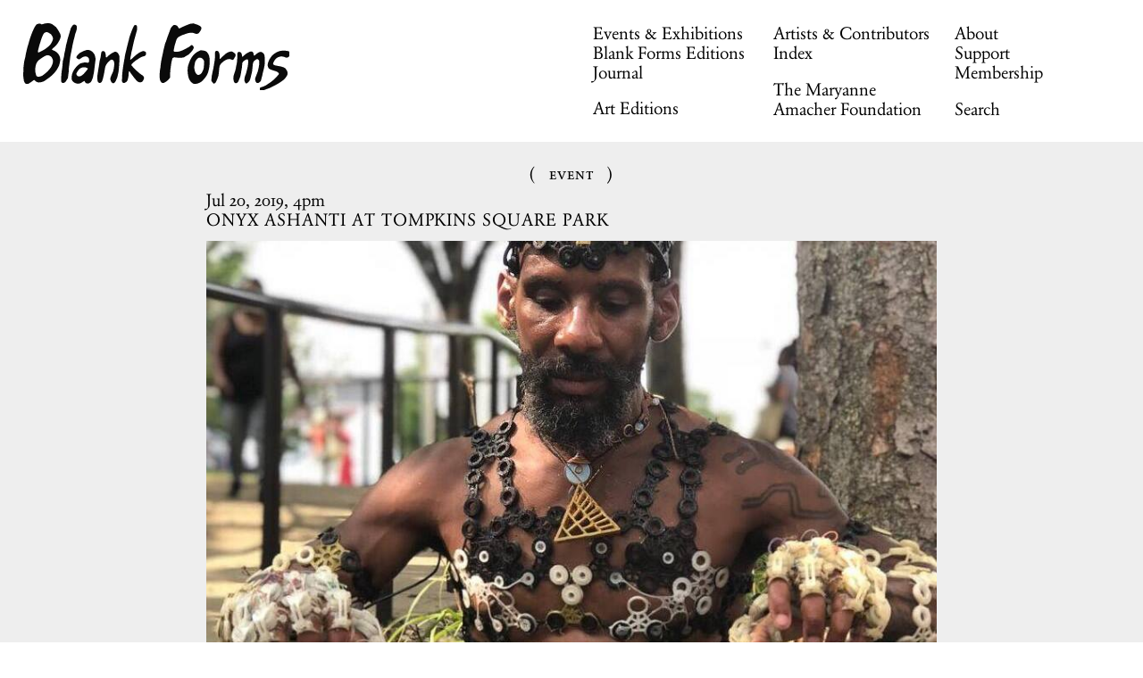

--- FILE ---
content_type: text/html; charset=UTF-8
request_url: https://www.blankforms.org/events/onyx-ashanti-at-tompkins
body_size: 12235
content:


<!-- THEME DEBUG -->
<!-- THEME HOOK: 'html' -->
<!-- FILE NAME SUGGESTIONS:
   ▪️ html--event.html.twig
   ▪️ html--node--155.html.twig
   ▪️ html--node--%.html.twig
   ▪️ html--node.html.twig
   ✅ html.html.twig
-->
<!-- 💡 BEGIN CUSTOM TEMPLATE OUTPUT from 'themes/custom/blankforms/templates/layout/html.html.twig' -->
<!DOCTYPE html>
<html lang="en" dir="ltr" prefix="og: https://ogp.me/ns#">
  <link rel="preload" href="/themes/custom/blankforms/styles/webFonts/GaramondBEItalic.woff" as="font" crossorigin="anonymous">
  <link rel="preload" href="/themes/custom/blankforms/styles/webFonts/GaramondBEBold.woff" as="font" crossorigin="anonymous">
  <link rel="preload" href="/themes/custom/blankforms/styles/webFonts/GaramondBERegular.woff" as="font" crossorigin="anonymous">
  <link rel="preload" href="/themes/custom/blankforms/styles/webFonts/GaramondBERegularSmallCaps.woff" as="font" crossorigin="anonymous">
  <link rel="preload" href="/themes/custom/blankforms/styles/webFonts/GerstnerProgrammFSLWeb-Italic.woff" as="font" crossorigin="anonymous">
  <link rel="preload" href="/themes/custom/blankforms/styles/webFonts/GerstnerProgrammFSLWeb-Italic.woff2" as="font" crossorigin="anonymous">
  <link rel="preload" href="/themes/custom/blankforms/styles/webFonts/GerstnerProgrammFSLWeb-Regular.woff" as="font" crossorigin="anonymous">
  <link rel="preload" href="/themes/custom/blankforms/styles/webFonts/GerstnerProgrammFSLWeb-Regular.woff2" as="font" crossorigin="anonymous">
  <link href="//netdna.bootstrapcdn.com/font-awesome/3.2.1/css/font-awesome.css" rel="stylesheet">
  <head>
    <meta charset="utf-8" />
<meta name="description" content="Kicking off Onyx Ashanti&#039;s weekend in New York will be a guerrilla street performance at the center of Tompkins Square Park, followed shortly by a workshop at Aeon Bookstore." />
<link rel="canonical" href="https://www.blankforms.org/events/onyx-ashanti-at-tompkins" />
<meta property="og:site_name" content="Blank Forms" />
<meta property="og:title" content="Onyx Ashanti at Tompkins Square Park" />
<meta property="og:description" content="Kicking off Onyx Ashanti&#039;s weekend in New York will be a guerrilla street performance at the center of Tompkins Square Park, followed shortly by a workshop at Aeon Bookstore." />
<meta property="og:image" content="https://www.blankforms.org/sites/default/files/2022-06/39945299_10156030795947496_4334983437577355264_n-2.jpg" />
<meta property="og:image:url" content="https://www.blankforms.org/sites/default/files/2022-06/39945299_10156030795947496_4334983437577355264_n-2.jpg" />
<meta property="og:image:secure_url" content="https://www.blankforms.org/sites/default/files/2022-06/39945299_10156030795947496_4334983437577355264_n-2.jpg" />
<meta name="twitter:card" content="summary_large_image" />
<meta name="twitter:site" content="@BlankForms" />
<meta name="twitter:image" content="https://www.blankforms.org/sites/default/files/2022-06/39945299_10156030795947496_4334983437577355264_n-2.jpg" />
<meta name="Generator" content="Drupal 10 (https://www.drupal.org)" />
<meta name="MobileOptimized" content="width" />
<meta name="HandheldFriendly" content="true" />
<meta name="viewport" content="width=device-width, initial-scale=1.0" />
<link rel="icon" href="/themes/custom/blankforms/favicon.ico" type="image/vnd.microsoft.icon" />

    <title>Onyx Ashanti at Tompkins Square Park | Blank Forms</title>
    <link rel="stylesheet" media="all" href="/sites/default/files/css/css_T2vxnSCD2NFyjgnQqLqT8gVBGFc6fjNbjRSJGWZWBOI.css?delta=0&amp;language=en&amp;theme=blankforms&amp;include=eJxVjlEOwyAMQy_E2iOhUAxlSwElILU7_aiqatufnxXH1kMbttmRwixMqsef3qBKEWqWIphzkY04vWEcU36FgTpHLo74oe3glON16KVX4ometBuH1iAWey0Kb0PigSOGDCE2JYS0wK6lD_MX7Pmezuw9JhcPU0koCtVV75avM_Vcu-OkK_wHHKJVVA" />
<link rel="stylesheet" media="all" href="/sites/default/files/css/css_phsaxJaMIwKAKSmrkaTSRMYVy2gh_2kC_hT0v9_BYuY.css?delta=1&amp;language=en&amp;theme=blankforms&amp;include=eJxVjlEOwyAMQy_E2iOhUAxlSwElILU7_aiqatufnxXH1kMbttmRwixMqsef3qBKEWqWIphzkY04vWEcU36FgTpHLo74oe3glON16KVX4ometBuH1iAWey0Kb0PigSOGDCE2JYS0wK6lD_MX7Pmezuw9JhcPU0koCtVV75avM_Vcu-OkK_wHHKJVVA" />

    <script type="application/json" data-drupal-selector="drupal-settings-json">{"path":{"baseUrl":"\/","pathPrefix":"","currentPath":"node\/155","currentPathIsAdmin":false,"isFront":false,"currentLanguage":"en"},"pluralDelimiter":"\u0003","suppressDeprecationErrors":true,"gtag":{"tagId":"G-CCXD4PF9QK","consentMode":false,"otherIds":[],"events":[],"additionalConfigInfo":[]},"ajaxPageState":{"libraries":"[base64]","theme":"blankforms","theme_token":null},"ajaxTrustedUrl":{"\/search":true},"user":{"uid":0,"permissionsHash":"ccbdf4bef8345f3ee6f8fd15f2edefa4d92c08d589a42ca3cfacaff8aef388a9"}}</script>
<script src="/sites/default/files/js/js_MrzWhI1JD4j9xxV2jngRBJWFEcniOr6CH8gXt0m7clM.js?scope=header&amp;delta=0&amp;language=en&amp;theme=blankforms&amp;include=eJxdzEEOgCAMBdELqRyJFP00aKWk7YLjy9rNJG8zRag_Ve31xKKFZPfT2gjfWJUFOYgTr_x90E1zK4iAZcyhjivXJotrhQ4j-QCrfiRx"></script>
<script src="/modules/contrib/google_tag/js/gtag.js?t17sq8"></script>
<script src="/sites/default/files/js/js_tCBey2Kszsf47cR4tNLiZZmRjtK83Yiz8xvkD-nYmjw.js?scope=header&amp;delta=2&amp;language=en&amp;theme=blankforms&amp;include=eJxdzEEOgCAMBdELqRyJFP00aKWk7YLjy9rNJG8zRag_Ve31xKKFZPfT2gjfWJUFOYgTr_x90E1zK4iAZcyhjivXJotrhQ4j-QCrfiRx"></script>

  </head>
  <body class="path-node page-node-type-event path-node-155">
        <a href="#main-content" class="visually-hidden focusable skip-link">
      Skip to main content
    </a>
    
    

<!-- THEME DEBUG -->
<!-- THEME HOOK: 'off_canvas_page_wrapper' -->
<!-- BEGIN OUTPUT from 'themes/contrib/stable/templates/content/off-canvas-page-wrapper.html.twig' -->
  <div class="dialog-off-canvas-main-canvas" data-off-canvas-main-canvas>
    

<!-- THEME DEBUG -->
<!-- THEME HOOK: 'page' -->
<!-- FILE NAME SUGGESTIONS:
   ▪️ page--node--155.html.twig
   ▪️ page--node--%.html.twig
   ▪️ page--node.html.twig
   ✅ page.html.twig
-->
<!-- 💡 BEGIN CUSTOM TEMPLATE OUTPUT from 'themes/custom/blankforms/templates/layout/page.html.twig' -->
<div class="layout-container">

  <header id="header-main" aria-label="Site Header">
    <div id="header">
      <button type="button" class="mobile-menu-toggle" aria-label="Toggle Menu" aria-controls="block-screenslate-main-menu" aria-expanded="false">Menu</button>
      

<!-- THEME DEBUG -->
<!-- THEME HOOK: 'region' -->
<!-- FILE NAME SUGGESTIONS:
   ▪️ region--desktop-logo.html.twig
   ✅ region.html.twig
-->
<!-- BEGIN OUTPUT from 'themes/contrib/classy/templates/layout/region.html.twig' -->
  <div class="region region-desktop-logo">
    

<!-- THEME DEBUG -->
<!-- THEME HOOK: 'block' -->
<!-- FILE NAME SUGGESTIONS:
   ▪️ block--desktop-logo--blankforms-branding.html.twig
   ▪️ block--blankforms-branding.html.twig
   ✅ block--system-branding-block.html.twig
   ▪️ block--system.html.twig
   ▪️ block.html.twig
-->
<!-- 💡 BEGIN CUSTOM TEMPLATE OUTPUT from 'themes/custom/blankforms/templates/blocks/block--system-branding-block.html.twig' -->
<div id="block-blankforms-branding" class="block block-system block-system-branding-block">
  
    
        <a href="/" rel="home" aria-label="Home" class="site-logo">
      Blank Forms
    </a>
      </div>

<!-- END CUSTOM TEMPLATE OUTPUT from 'themes/custom/blankforms/templates/blocks/block--system-branding-block.html.twig' -->


  </div>

<!-- END OUTPUT from 'themes/contrib/classy/templates/layout/region.html.twig' -->


      <div class="desktop-menu">
        

<!-- THEME DEBUG -->
<!-- THEME HOOK: 'region' -->
<!-- FILE NAME SUGGESTIONS:
   ▪️ region--menu-first.html.twig
   ✅ region.html.twig
-->
<!-- BEGIN OUTPUT from 'themes/contrib/classy/templates/layout/region.html.twig' -->
  <div class="region region-menu-first">
    

<!-- THEME DEBUG -->
<!-- THEME HOOK: 'block' -->
<!-- FILE NAME SUGGESTIONS:
   ▪️ block--menu-first--mainnavigation-2.html.twig
   ▪️ block--mainnavigation-2.html.twig
   ▪️ block--system-menu-block--main.html.twig
   ✅ block--system-menu-block.html.twig
   ▪️ block--system.html.twig
   ▪️ block.html.twig
-->
<!-- BEGIN OUTPUT from 'themes/contrib/classy/templates/block/block--system-menu-block.html.twig' -->
<nav role="navigation" aria-labelledby="block-mainnavigation-2-menu" id="block-mainnavigation-2" class="block block-menu navigation menu--main">
            
  <h2 class="visually-hidden" id="block-mainnavigation-2-menu">Main navigation</h2>
  

        

<!-- THEME DEBUG -->
<!-- THEME HOOK: 'menu__main' -->
<!-- FILE NAME SUGGESTIONS:
   ▪️ menu--main.html.twig
   ✅ menu.html.twig
-->
<!-- BEGIN OUTPUT from 'themes/contrib/classy/templates/navigation/menu.html.twig' -->

              <ul class="menu">
                    <li class="menu-item">
        <a href="/events-and-exhibitions">Events &amp; Exhibitions</a>
              </li>
                <li class="menu-item">
        <a href="/blank-forms-editions" data-drupal-link-system-path="blank-forms-editions">Blank Forms Editions</a>
              </li>
                <li class="menu-item">
        <a href="/journal" class="journal">Journal</a>
              </li>
                <li class="menu-item">
        <a href="/art-editions" data-drupal-link-system-path="art-editions">Art Editions</a>
              </li>
        </ul>
  


<!-- END OUTPUT from 'themes/contrib/classy/templates/navigation/menu.html.twig' -->


  </nav>

<!-- END OUTPUT from 'themes/contrib/classy/templates/block/block--system-menu-block.html.twig' -->


  </div>

<!-- END OUTPUT from 'themes/contrib/classy/templates/layout/region.html.twig' -->


        

<!-- THEME DEBUG -->
<!-- THEME HOOK: 'region' -->
<!-- FILE NAME SUGGESTIONS:
   ▪️ region--menu-second.html.twig
   ✅ region.html.twig
-->
<!-- BEGIN OUTPUT from 'themes/contrib/classy/templates/layout/region.html.twig' -->
  <div class="region region-menu-second">
    

<!-- THEME DEBUG -->
<!-- THEME HOOK: 'block' -->
<!-- FILE NAME SUGGESTIONS:
   ▪️ block--menu-second--mainnavigationsecond.html.twig
   ▪️ block--mainnavigationsecond.html.twig
   ▪️ block--system-menu-block--main-navigation-second.html.twig
   ✅ block--system-menu-block.html.twig
   ▪️ block--system.html.twig
   ▪️ block.html.twig
-->
<!-- BEGIN OUTPUT from 'themes/contrib/classy/templates/block/block--system-menu-block.html.twig' -->
<nav role="navigation" aria-labelledby="block-mainnavigationsecond-menu" id="block-mainnavigationsecond" class="block block-menu navigation menu--main-navigation-second">
            
  <h2 class="visually-hidden" id="block-mainnavigationsecond-menu">Main Navigation Second</h2>
  

        

<!-- THEME DEBUG -->
<!-- THEME HOOK: 'menu__main_navigation_second' -->
<!-- FILE NAME SUGGESTIONS:
   ▪️ menu--main-navigation-second.html.twig
   ✅ menu.html.twig
-->
<!-- BEGIN OUTPUT from 'themes/contrib/classy/templates/navigation/menu.html.twig' -->

              <ul class="menu">
                    <li class="menu-item">
        <a href="/contributors" data-drupal-link-system-path="contributors">Artists &amp; Contributors</a>
              </li>
                <li class="menu-item">
        <a href="/index" class="index" data-drupal-link-system-path="index">Index</a>
              </li>
                <li class="menu-item">
        <a href="/the-maryanne-amacher-foundation" class="maryanne-amacher-link">The Maryanne Amacher Foundation</a>
              </li>
        </ul>
  


<!-- END OUTPUT from 'themes/contrib/classy/templates/navigation/menu.html.twig' -->


  </nav>

<!-- END OUTPUT from 'themes/contrib/classy/templates/block/block--system-menu-block.html.twig' -->


  </div>

<!-- END OUTPUT from 'themes/contrib/classy/templates/layout/region.html.twig' -->


        

<!-- THEME DEBUG -->
<!-- THEME HOOK: 'region' -->
<!-- FILE NAME SUGGESTIONS:
   ▪️ region--menu-third.html.twig
   ✅ region.html.twig
-->
<!-- BEGIN OUTPUT from 'themes/contrib/classy/templates/layout/region.html.twig' -->
  <div class="region region-menu-third">
    

<!-- THEME DEBUG -->
<!-- THEME HOOK: 'block' -->
<!-- FILE NAME SUGGESTIONS:
   ▪️ block--menu-third--mainnavigationthird.html.twig
   ▪️ block--mainnavigationthird.html.twig
   ▪️ block--system-menu-block--main-navigation-third.html.twig
   ✅ block--system-menu-block.html.twig
   ▪️ block--system.html.twig
   ▪️ block.html.twig
-->
<!-- BEGIN OUTPUT from 'themes/contrib/classy/templates/block/block--system-menu-block.html.twig' -->
<nav role="navigation" aria-labelledby="block-mainnavigationthird-menu" id="block-mainnavigationthird" class="block block-menu navigation menu--main-navigation-third">
            
  <h2 class="visually-hidden" id="block-mainnavigationthird-menu">Main Navigation Third</h2>
  

        

<!-- THEME DEBUG -->
<!-- THEME HOOK: 'menu__main_navigation_third' -->
<!-- FILE NAME SUGGESTIONS:
   ▪️ menu--main-navigation-third.html.twig
   ✅ menu.html.twig
-->
<!-- BEGIN OUTPUT from 'themes/contrib/classy/templates/navigation/menu.html.twig' -->

              <ul class="menu">
                    <li class="menu-item">
        <a href="/about">About</a>
              </li>
                <li class="menu-item">
        <a href="/support">Support</a>
              </li>
                <li class="menu-item">
        <a href="/membership" class="membership">Membership</a>
              </li>
                <li class="menu-item">
        <a href="" class="search-link">Search</a>
              </li>
        </ul>
  


<!-- END OUTPUT from 'themes/contrib/classy/templates/navigation/menu.html.twig' -->


  </nav>

<!-- END OUTPUT from 'themes/contrib/classy/templates/block/block--system-menu-block.html.twig' -->



<!-- THEME DEBUG -->
<!-- THEME HOOK: 'block' -->
<!-- FILE NAME SUGGESTIONS:
   ▪️ block--menu-third--exposedformsearchpage-1.html.twig
   ▪️ block--exposedformsearchpage-1.html.twig
   ▪️ block--views-exposed-filter-block--search-page-1.html.twig
   ▪️ block--views-exposed-filter-block.html.twig
   ▪️ block--views.html.twig
   ✅ block.html.twig
-->
<!-- BEGIN OUTPUT from 'themes/contrib/classy/templates/block/block.html.twig' -->
<div class="views-exposed-form bef-exposed-form block block-views block-views-exposed-filter-blocksearch-page-1" data-drupal-selector="views-exposed-form-search-page-1" id="block-exposedformsearchpage-1">
  
    
      

<!-- THEME DEBUG -->
<!-- THEME HOOK: 'form' -->
<!-- BEGIN OUTPUT from 'themes/contrib/classy/templates/form/form.html.twig' -->
<form action="/search" method="get" id="views-exposed-form-search-page-1" accept-charset="UTF-8">
  

<!-- THEME DEBUG -->
<!-- THEME HOOK: 'views_exposed_form' -->
<!-- BEGIN OUTPUT from 'themes/contrib/classy/templates/views/views-exposed-form.html.twig' -->
<div class="form--inline clearfix">
  

<!-- THEME DEBUG -->
<!-- THEME HOOK: 'form_element' -->
<!-- FILE NAME SUGGESTIONS:
   ▪️ form-element--search--page-1.html.twig
   ▪️ form-element--search.html.twig
   ✅ form-element.html.twig
-->
<!-- BEGIN OUTPUT from 'themes/contrib/classy/templates/form/form-element.html.twig' -->
<div class="js-form-item form-item js-form-type-textfield form-type-textfield js-form-item-search-api-fulltext form-item-search-api-fulltext">
      

<!-- THEME DEBUG -->
<!-- THEME HOOK: 'form_element_label' -->
<!-- BEGIN OUTPUT from 'themes/contrib/classy/templates/form/form-element-label.html.twig' -->
<label for="edit-search-api-fulltext">Fulltext search</label>
<!-- END OUTPUT from 'themes/contrib/classy/templates/form/form-element-label.html.twig' -->


        

<!-- THEME DEBUG -->
<!-- THEME HOOK: 'input__textfield' -->
<!-- FILE NAME SUGGESTIONS:
   ▪️ input--textfield.html.twig
   ✅ input.html.twig
-->
<!-- BEGIN OUTPUT from 'themes/contrib/classy/templates/form/input.html.twig' -->
<input data-drupal-selector="edit-search-api-fulltext" type="text" id="edit-search-api-fulltext" name="search_api_fulltext" value="" size="30" maxlength="128" placeholder="Search" class="form-text" />

<!-- END OUTPUT from 'themes/contrib/classy/templates/form/input.html.twig' -->


        </div>

<!-- END OUTPUT from 'themes/contrib/classy/templates/form/form-element.html.twig' -->



<!-- THEME DEBUG -->
<!-- THEME HOOK: 'container' -->
<!-- BEGIN OUTPUT from 'themes/contrib/classy/templates/form/container.html.twig' -->
<div data-drupal-selector="edit-actions" class="form-actions js-form-wrapper form-wrapper" id="edit-actions">

<!-- THEME DEBUG -->
<!-- THEME HOOK: 'input__submit' -->
<!-- FILE NAME SUGGESTIONS:
   ▪️ input--submit.html.twig
   ✅ input.html.twig
-->
<!-- BEGIN OUTPUT from 'themes/contrib/classy/templates/form/input.html.twig' -->
<input data-drupal-selector="edit-submit-search" type="submit" id="edit-submit-search" value="Apply" class="button js-form-submit form-submit" />

<!-- END OUTPUT from 'themes/contrib/classy/templates/form/input.html.twig' -->

</div>

<!-- END OUTPUT from 'themes/contrib/classy/templates/form/container.html.twig' -->


</div>

<!-- END OUTPUT from 'themes/contrib/classy/templates/views/views-exposed-form.html.twig' -->


</form>

<!-- END OUTPUT from 'themes/contrib/classy/templates/form/form.html.twig' -->


  </div>

<!-- END OUTPUT from 'themes/contrib/classy/templates/block/block.html.twig' -->


  </div>

<!-- END OUTPUT from 'themes/contrib/classy/templates/layout/region.html.twig' -->


      </div>
    </div>
    <div id="mobile-menu">
      <div class="navigation-container">
        

<!-- THEME DEBUG -->
<!-- THEME HOOK: 'region' -->
<!-- FILE NAME SUGGESTIONS:
   ▪️ region--menu-first.html.twig
   ✅ region.html.twig
-->
<!-- BEGIN OUTPUT from 'themes/contrib/classy/templates/layout/region.html.twig' -->
  <div class="region region-menu-first">
    

<!-- THEME DEBUG -->
<!-- THEME HOOK: 'block' -->
<!-- FILE NAME SUGGESTIONS:
   ▪️ block--menu-first--mainnavigation-2.html.twig
   ▪️ block--mainnavigation-2.html.twig
   ▪️ block--system-menu-block--main.html.twig
   ✅ block--system-menu-block.html.twig
   ▪️ block--system.html.twig
   ▪️ block.html.twig
-->
<!-- BEGIN OUTPUT from 'themes/contrib/classy/templates/block/block--system-menu-block.html.twig' -->
<nav role="navigation" aria-labelledby="block-mainnavigation-2-menu" id="block-mainnavigation-2" class="block block-menu navigation menu--main">
            
  <h2 class="visually-hidden" id="block-mainnavigation-2-menu">Main navigation</h2>
  

        

<!-- THEME DEBUG -->
<!-- THEME HOOK: 'menu__main' -->
<!-- FILE NAME SUGGESTIONS:
   ▪️ menu--main.html.twig
   ✅ menu.html.twig
-->
<!-- BEGIN OUTPUT from 'themes/contrib/classy/templates/navigation/menu.html.twig' -->

              <ul class="menu">
                    <li class="menu-item">
        <a href="/events-and-exhibitions">Events &amp; Exhibitions</a>
              </li>
                <li class="menu-item">
        <a href="/blank-forms-editions" data-drupal-link-system-path="blank-forms-editions">Blank Forms Editions</a>
              </li>
                <li class="menu-item">
        <a href="/journal" class="journal">Journal</a>
              </li>
                <li class="menu-item">
        <a href="/art-editions" data-drupal-link-system-path="art-editions">Art Editions</a>
              </li>
        </ul>
  


<!-- END OUTPUT from 'themes/contrib/classy/templates/navigation/menu.html.twig' -->


  </nav>

<!-- END OUTPUT from 'themes/contrib/classy/templates/block/block--system-menu-block.html.twig' -->


  </div>

<!-- END OUTPUT from 'themes/contrib/classy/templates/layout/region.html.twig' -->


        

<!-- THEME DEBUG -->
<!-- THEME HOOK: 'region' -->
<!-- FILE NAME SUGGESTIONS:
   ▪️ region--menu-second.html.twig
   ✅ region.html.twig
-->
<!-- BEGIN OUTPUT from 'themes/contrib/classy/templates/layout/region.html.twig' -->
  <div class="region region-menu-second">
    

<!-- THEME DEBUG -->
<!-- THEME HOOK: 'block' -->
<!-- FILE NAME SUGGESTIONS:
   ▪️ block--menu-second--mainnavigationsecond.html.twig
   ▪️ block--mainnavigationsecond.html.twig
   ▪️ block--system-menu-block--main-navigation-second.html.twig
   ✅ block--system-menu-block.html.twig
   ▪️ block--system.html.twig
   ▪️ block.html.twig
-->
<!-- BEGIN OUTPUT from 'themes/contrib/classy/templates/block/block--system-menu-block.html.twig' -->
<nav role="navigation" aria-labelledby="block-mainnavigationsecond-menu" id="block-mainnavigationsecond" class="block block-menu navigation menu--main-navigation-second">
            
  <h2 class="visually-hidden" id="block-mainnavigationsecond-menu">Main Navigation Second</h2>
  

        

<!-- THEME DEBUG -->
<!-- THEME HOOK: 'menu__main_navigation_second' -->
<!-- FILE NAME SUGGESTIONS:
   ▪️ menu--main-navigation-second.html.twig
   ✅ menu.html.twig
-->
<!-- BEGIN OUTPUT from 'themes/contrib/classy/templates/navigation/menu.html.twig' -->

              <ul class="menu">
                    <li class="menu-item">
        <a href="/contributors" data-drupal-link-system-path="contributors">Artists &amp; Contributors</a>
              </li>
                <li class="menu-item">
        <a href="/index" class="index" data-drupal-link-system-path="index">Index</a>
              </li>
                <li class="menu-item">
        <a href="/the-maryanne-amacher-foundation" class="maryanne-amacher-link">The Maryanne Amacher Foundation</a>
              </li>
        </ul>
  


<!-- END OUTPUT from 'themes/contrib/classy/templates/navigation/menu.html.twig' -->


  </nav>

<!-- END OUTPUT from 'themes/contrib/classy/templates/block/block--system-menu-block.html.twig' -->


  </div>

<!-- END OUTPUT from 'themes/contrib/classy/templates/layout/region.html.twig' -->


        

<!-- THEME DEBUG -->
<!-- THEME HOOK: 'region' -->
<!-- FILE NAME SUGGESTIONS:
   ▪️ region--menu-third.html.twig
   ✅ region.html.twig
-->
<!-- BEGIN OUTPUT from 'themes/contrib/classy/templates/layout/region.html.twig' -->
  <div class="region region-menu-third">
    

<!-- THEME DEBUG -->
<!-- THEME HOOK: 'block' -->
<!-- FILE NAME SUGGESTIONS:
   ▪️ block--menu-third--mainnavigationthird.html.twig
   ▪️ block--mainnavigationthird.html.twig
   ▪️ block--system-menu-block--main-navigation-third.html.twig
   ✅ block--system-menu-block.html.twig
   ▪️ block--system.html.twig
   ▪️ block.html.twig
-->
<!-- BEGIN OUTPUT from 'themes/contrib/classy/templates/block/block--system-menu-block.html.twig' -->
<nav role="navigation" aria-labelledby="block-mainnavigationthird-menu" id="block-mainnavigationthird" class="block block-menu navigation menu--main-navigation-third">
            
  <h2 class="visually-hidden" id="block-mainnavigationthird-menu">Main Navigation Third</h2>
  

        

<!-- THEME DEBUG -->
<!-- THEME HOOK: 'menu__main_navigation_third' -->
<!-- FILE NAME SUGGESTIONS:
   ▪️ menu--main-navigation-third.html.twig
   ✅ menu.html.twig
-->
<!-- BEGIN OUTPUT from 'themes/contrib/classy/templates/navigation/menu.html.twig' -->

              <ul class="menu">
                    <li class="menu-item">
        <a href="/about">About</a>
              </li>
                <li class="menu-item">
        <a href="/support">Support</a>
              </li>
                <li class="menu-item">
        <a href="/membership" class="membership">Membership</a>
              </li>
                <li class="menu-item">
        <a href="" class="search-link">Search</a>
              </li>
        </ul>
  


<!-- END OUTPUT from 'themes/contrib/classy/templates/navigation/menu.html.twig' -->


  </nav>

<!-- END OUTPUT from 'themes/contrib/classy/templates/block/block--system-menu-block.html.twig' -->



<!-- THEME DEBUG -->
<!-- THEME HOOK: 'block' -->
<!-- FILE NAME SUGGESTIONS:
   ▪️ block--menu-third--exposedformsearchpage-1.html.twig
   ▪️ block--exposedformsearchpage-1.html.twig
   ▪️ block--views-exposed-filter-block--search-page-1.html.twig
   ▪️ block--views-exposed-filter-block.html.twig
   ▪️ block--views.html.twig
   ✅ block.html.twig
-->
<!-- BEGIN OUTPUT from 'themes/contrib/classy/templates/block/block.html.twig' -->
<div class="views-exposed-form bef-exposed-form block block-views block-views-exposed-filter-blocksearch-page-1" data-drupal-selector="views-exposed-form-search-page-1" id="block-exposedformsearchpage-1">
  
    
      

<!-- THEME DEBUG -->
<!-- THEME HOOK: 'form' -->
<!-- BEGIN OUTPUT from 'themes/contrib/classy/templates/form/form.html.twig' -->
<form action="/search" method="get" id="views-exposed-form-search-page-1" accept-charset="UTF-8">
  

<!-- THEME DEBUG -->
<!-- THEME HOOK: 'views_exposed_form' -->
<!-- BEGIN OUTPUT from 'themes/contrib/classy/templates/views/views-exposed-form.html.twig' -->
<div class="form--inline clearfix">
  

<!-- THEME DEBUG -->
<!-- THEME HOOK: 'form_element' -->
<!-- FILE NAME SUGGESTIONS:
   ▪️ form-element--search--page-1.html.twig
   ▪️ form-element--search.html.twig
   ✅ form-element.html.twig
-->
<!-- BEGIN OUTPUT from 'themes/contrib/classy/templates/form/form-element.html.twig' -->
<div class="js-form-item form-item js-form-type-textfield form-type-textfield js-form-item-search-api-fulltext form-item-search-api-fulltext">
      

<!-- THEME DEBUG -->
<!-- THEME HOOK: 'form_element_label' -->
<!-- BEGIN OUTPUT from 'themes/contrib/classy/templates/form/form-element-label.html.twig' -->
<label for="edit-search-api-fulltext">Fulltext search</label>
<!-- END OUTPUT from 'themes/contrib/classy/templates/form/form-element-label.html.twig' -->


        

<!-- THEME DEBUG -->
<!-- THEME HOOK: 'input__textfield' -->
<!-- FILE NAME SUGGESTIONS:
   ▪️ input--textfield.html.twig
   ✅ input.html.twig
-->
<!-- BEGIN OUTPUT from 'themes/contrib/classy/templates/form/input.html.twig' -->
<input data-drupal-selector="edit-search-api-fulltext" type="text" id="edit-search-api-fulltext" name="search_api_fulltext" value="" size="30" maxlength="128" placeholder="Search" class="form-text" />

<!-- END OUTPUT from 'themes/contrib/classy/templates/form/input.html.twig' -->


        </div>

<!-- END OUTPUT from 'themes/contrib/classy/templates/form/form-element.html.twig' -->



<!-- THEME DEBUG -->
<!-- THEME HOOK: 'container' -->
<!-- BEGIN OUTPUT from 'themes/contrib/classy/templates/form/container.html.twig' -->
<div data-drupal-selector="edit-actions" class="form-actions js-form-wrapper form-wrapper" id="edit-actions">

<!-- THEME DEBUG -->
<!-- THEME HOOK: 'input__submit' -->
<!-- FILE NAME SUGGESTIONS:
   ▪️ input--submit.html.twig
   ✅ input.html.twig
-->
<!-- BEGIN OUTPUT from 'themes/contrib/classy/templates/form/input.html.twig' -->
<input data-drupal-selector="edit-submit-search" type="submit" id="edit-submit-search" value="Apply" class="button js-form-submit form-submit" />

<!-- END OUTPUT from 'themes/contrib/classy/templates/form/input.html.twig' -->

</div>

<!-- END OUTPUT from 'themes/contrib/classy/templates/form/container.html.twig' -->


</div>

<!-- END OUTPUT from 'themes/contrib/classy/templates/views/views-exposed-form.html.twig' -->


</form>

<!-- END OUTPUT from 'themes/contrib/classy/templates/form/form.html.twig' -->


  </div>

<!-- END OUTPUT from 'themes/contrib/classy/templates/block/block.html.twig' -->


  </div>

<!-- END OUTPUT from 'themes/contrib/classy/templates/layout/region.html.twig' -->


      </div>
    </div>
    
    

<!-- THEME DEBUG -->
<!-- THEME HOOK: 'region' -->
<!-- FILE NAME SUGGESTIONS:
   ▪️ region--navigation.html.twig
   ✅ region.html.twig
-->
<!-- BEGIN OUTPUT from 'themes/contrib/classy/templates/layout/region.html.twig' -->
  <div class="region region-navigation">
    

<!-- THEME DEBUG -->
<!-- THEME HOOK: 'block' -->
<!-- FILE NAME SUGGESTIONS:
   ▪️ block--navigation--blankforms-messages.html.twig
   ▪️ block--blankforms-messages.html.twig
   ✅ block--system-messages-block.html.twig
   ▪️ block--system.html.twig
   ▪️ block.html.twig
-->
<!-- BEGIN OUTPUT from 'themes/contrib/stable/templates/block/block--system-messages-block.html.twig' -->
<div data-drupal-messages-fallback class="hidden"></div>

<!-- END OUTPUT from 'themes/contrib/stable/templates/block/block--system-messages-block.html.twig' -->


  </div>

<!-- END OUTPUT from 'themes/contrib/classy/templates/layout/region.html.twig' -->


  </header>

  

  

  

  <main role="main">
        <div class="layout-content">
      

<!-- THEME DEBUG -->
<!-- THEME HOOK: 'region' -->
<!-- FILE NAME SUGGESTIONS:
   ▪️ region--content.html.twig
   ✅ region.html.twig
-->
<!-- BEGIN OUTPUT from 'themes/contrib/classy/templates/layout/region.html.twig' -->
  <div class="region region-content">
    

<!-- THEME DEBUG -->
<!-- THEME HOOK: 'block' -->
<!-- FILE NAME SUGGESTIONS:
   ▪️ block--content--blankforms-page-title.html.twig
   ▪️ block--blankforms-page-title.html.twig
   ▪️ block--page-title-block.html.twig
   ▪️ block--core.html.twig
   ✅ block.html.twig
-->
<!-- BEGIN OUTPUT from 'themes/contrib/classy/templates/block/block.html.twig' -->
<div id="block-blankforms-page-title" class="block block-core block-page-title-block">
  
    
      
  </div>

<!-- END OUTPUT from 'themes/contrib/classy/templates/block/block.html.twig' -->



<!-- THEME DEBUG -->
<!-- THEME HOOK: 'block' -->
<!-- FILE NAME SUGGESTIONS:
   ▪️ block--content--blankforms-content.html.twig
   ▪️ block--blankforms-content.html.twig
   ▪️ block--system-main-block.html.twig
   ▪️ block--system.html.twig
   ✅ block.html.twig
-->
<!-- BEGIN OUTPUT from 'themes/contrib/classy/templates/block/block.html.twig' -->
<div id="block-blankforms-content" class="block block-system block-system-main-block">
  
    
      

<!-- THEME DEBUG -->
<!-- THEME HOOK: 'node' -->
<!-- FILE NAME SUGGESTIONS:
   ▪️ node--155--full.html.twig
   ▪️ node--155.html.twig
   ✅ node--event--full.html.twig
   ▪️ node--event.html.twig
   ▪️ node--full.html.twig
   ▪️ node.html.twig
-->
<!-- 💡 BEGIN CUSTOM TEMPLATE OUTPUT from 'themes/custom/blankforms/templates/node/node--event--full.html.twig' -->

<article data-history-node-id="155" class="node__content">
  <div class="maxwidth-container">
    <div class="category">
      <a href="/events">Event</a>
    </div>
    
                  

<!-- THEME DEBUG -->
<!-- THEME HOOK: 'field' -->
<!-- FILE NAME SUGGESTIONS:
   ▪️ field--node--field-event-dates--event.html.twig
   ▪️ field--node--field-event-dates.html.twig
   ▪️ field--node--event.html.twig
   ▪️ field--field-event-dates.html.twig
   ▪️ field--entity-reference-revisions.html.twig
   ✅ field.html.twig
-->
<!-- BEGIN OUTPUT from 'themes/contrib/classy/templates/field/field.html.twig' -->

      <div class="field field--name-field-event-dates field--type-entity-reference-revisions field--label-hidden field__items">
              <div class="field__item">

<!-- THEME DEBUG -->
<!-- THEME HOOK: 'paragraph' -->
<!-- FILE NAME SUGGESTIONS:
   ▪️ paragraph--event-date--default.html.twig
   ✅ paragraph--event-date.html.twig
   ▪️ paragraph--default.html.twig
   ▪️ paragraph.html.twig
-->
<!-- 💡 BEGIN CUSTOM TEMPLATE OUTPUT from 'themes/custom/blankforms/templates/paragraph/paragraph--event-date.html.twig' -->
  <div class="paragraph paragraph--type--event-date paragraph--view-mode--default" data-end-date=>
          <div class="event-date">
                  Jul <span class='small-caps'>20</span>, <span class='small-caps'>2019</span>, <span class='small-caps'>4</span>pm
              </div>
      
      </div>

<!-- END CUSTOM TEMPLATE OUTPUT from 'themes/custom/blankforms/templates/paragraph/paragraph--event-date.html.twig' -->

</div>
          </div>
  
<!-- END OUTPUT from 'themes/contrib/classy/templates/field/field.html.twig' -->


                    <h1>
        

<!-- THEME DEBUG -->
<!-- THEME HOOK: 'field' -->
<!-- FILE NAME SUGGESTIONS:
   ▪️ field--node--title--event.html.twig
   ✅ field--node--title.html.twig
   ▪️ field--node--event.html.twig
   ▪️ field--title.html.twig
   ▪️ field--string.html.twig
   ▪️ field.html.twig
-->
<!-- BEGIN OUTPUT from 'themes/contrib/classy/templates/field/field--node--title.html.twig' -->
<span class="field field--name-title field--type-string field--label-hidden">Onyx Ashanti at Tompkins Square Park</span>

<!-- END OUTPUT from 'themes/contrib/classy/templates/field/field--node--title.html.twig' -->


      </h1>
        
          

<!-- THEME DEBUG -->
<!-- THEME HOOK: 'field' -->
<!-- FILE NAME SUGGESTIONS:
   ▪️ field--node--field-featured-image--event.html.twig
   ▪️ field--node--field-featured-image.html.twig
   ▪️ field--node--event.html.twig
   ▪️ field--field-featured-image.html.twig
   ▪️ field--entity-reference-revisions.html.twig
   ✅ field.html.twig
-->
<!-- BEGIN OUTPUT from 'themes/contrib/classy/templates/field/field.html.twig' -->

            <div class="field field--name-field-featured-image field--type-entity-reference-revisions field--label-hidden field__item">

<!-- THEME DEBUG -->
<!-- THEME HOOK: 'paragraph' -->
<!-- FILE NAME SUGGESTIONS:
   ▪️ paragraph--image-with-caption--default.html.twig
   ✅ paragraph--image-with-caption.html.twig
   ▪️ paragraph--default.html.twig
   ▪️ paragraph.html.twig
-->
<!-- 💡 BEGIN CUSTOM TEMPLATE OUTPUT from 'themes/custom/blankforms/templates/paragraph/paragraph--image-with-caption.html.twig' -->
  <div class="paragraph paragraph--type--image-with-caption paragraph--view-mode--default">
    <div class="image-with-caption-wrapper">
          

<!-- THEME DEBUG -->
<!-- THEME HOOK: 'field' -->
<!-- FILE NAME SUGGESTIONS:
   ▪️ field--paragraph--field-image--image-with-caption.html.twig
   ▪️ field--paragraph--field-image.html.twig
   ▪️ field--paragraph--image-with-caption.html.twig
   ▪️ field--field-image.html.twig
   ▪️ field--image.html.twig
   ✅ field.html.twig
-->
<!-- BEGIN OUTPUT from 'themes/contrib/classy/templates/field/field.html.twig' -->

            <div class="field field--name-field-image field--type-image field--label-hidden field__item">

<!-- THEME DEBUG -->
<!-- THEME HOOK: 'image_formatter' -->
<!-- BEGIN OUTPUT from 'themes/contrib/classy/templates/field/image-formatter.html.twig' -->
  

<!-- THEME DEBUG -->
<!-- THEME HOOK: 'image' -->
<!-- BEGIN OUTPUT from 'themes/contrib/classy/templates/field/image.html.twig' -->
<img src="/sites/default/files/2022-06/39945299_10156030795947496_4334983437577355264_n-2.jpg" width="864" height="531" alt="Onyx Ashanti" loading="lazy" />

<!-- END OUTPUT from 'themes/contrib/classy/templates/field/image.html.twig' -->



<!-- END OUTPUT from 'themes/contrib/classy/templates/field/image-formatter.html.twig' -->

</div>
      
<!-- END OUTPUT from 'themes/contrib/classy/templates/field/field.html.twig' -->


        </div>
  </div>

<!-- END CUSTOM TEMPLATE OUTPUT from 'themes/custom/blankforms/templates/paragraph/paragraph--image-with-caption.html.twig' -->

</div>
      
<!-- END OUTPUT from 'themes/contrib/classy/templates/field/field.html.twig' -->


              

<!-- THEME DEBUG -->
<!-- THEME HOOK: 'field' -->
<!-- FILE NAME SUGGESTIONS:
   ▪️ field--node--field-venue--event.html.twig
   ▪️ field--node--field-venue.html.twig
   ▪️ field--node--event.html.twig
   ▪️ field--field-venue.html.twig
   ▪️ field--entity-reference.html.twig
   ✅ field.html.twig
-->
<!-- BEGIN OUTPUT from 'themes/contrib/classy/templates/field/field.html.twig' -->

            <div class="field field--name-field-venue field--type-entity-reference field--label-hidden field__item">

<!-- THEME DEBUG -->
<!-- THEME HOOK: 'node' -->
<!-- FILE NAME SUGGESTIONS:
   ▪️ node--154--name-and-address.html.twig
   ▪️ node--154.html.twig
   ✅ node--location--name-and-address.html.twig
   ▪️ node--location.html.twig
   ▪️ node--name-and-address.html.twig
   ▪️ node.html.twig
-->
<!-- 💡 BEGIN CUSTOM TEMPLATE OUTPUT from 'themes/custom/blankforms/templates/node/node--location--name-and-address.html.twig' -->

<article data-history-node-id="154" class="node node--type-location node--promoted node--view-mode-name-and-address">
  
      <a href="https://www.nycgovparks.org/parks/tompkins-square-park" target="_blank">
        <h3>

<!-- THEME DEBUG -->
<!-- THEME HOOK: 'field' -->
<!-- FILE NAME SUGGESTIONS:
   ▪️ field--node--title--location.html.twig
   ✅ field--node--title.html.twig
   ▪️ field--node--location.html.twig
   ▪️ field--title.html.twig
   ▪️ field--string.html.twig
   ▪️ field.html.twig
-->
<!-- BEGIN OUTPUT from 'themes/contrib/classy/templates/field/field--node--title.html.twig' -->
<span class="field field--name-title field--type-string field--label-hidden">Tompkins Square Park</span>

<!-- END OUTPUT from 'themes/contrib/classy/templates/field/field--node--title.html.twig' -->

</h3>
    </a>
    
      

<!-- THEME DEBUG -->
<!-- THEME HOOK: 'field' -->
<!-- FILE NAME SUGGESTIONS:
   ▪️ field--node--field-address--location.html.twig
   ▪️ field--node--field-address.html.twig
   ▪️ field--node--location.html.twig
   ▪️ field--field-address.html.twig
   ▪️ field--string-long.html.twig
   ✅ field.html.twig
-->
<!-- BEGIN OUTPUT from 'themes/contrib/classy/templates/field/field.html.twig' -->

            <div class="field field--name-field-address field--type-string-long field--label-hidden field__item">Ave. A / St Marks Pl<br />
New York, NY <span class='small-caps'>10009</span></div>
      
<!-- END OUTPUT from 'themes/contrib/classy/templates/field/field.html.twig' -->


  </article>

<!-- END CUSTOM TEMPLATE OUTPUT from 'themes/custom/blankforms/templates/node/node--location--name-and-address.html.twig' -->

</div>
      
<!-- END OUTPUT from 'themes/contrib/classy/templates/field/field.html.twig' -->


              
                  
              
              
        <div class="event-body">
              

<!-- THEME DEBUG -->
<!-- THEME HOOK: 'field' -->
<!-- FILE NAME SUGGESTIONS:
   ▪️ field--node--body--event.html.twig
   ▪️ field--node--body.html.twig
   ▪️ field--node--event.html.twig
   ▪️ field--body.html.twig
   ✅ field--text-with-summary.html.twig
   ▪️ field.html.twig
-->
<!-- BEGIN OUTPUT from 'themes/contrib/classy/templates/field/field--text-with-summary.html.twig' -->

            <div class="clearfix text-formatted field field--name-body field--type-text-with-summary field--label-hidden field__item"><p>Kicking off <a data-entity-substitution="canonical" data-entity-type="node" data-entity-uuid="609dcae0-b661-4549-9ac1-35adee62bb32" href="/contributors/onyx-ashanti" title="Onyx Ashanti">Onyx Ashanti</a>'s weekend in New York will be a guerrilla street performance at the center of Tompkins Square Park, followed shortly by a <a data-entity-substitution="canonical" data-entity-type="node" data-entity-uuid="94e21b22-a5fc-404d-b184-d6d2de9403a9" href="/events/onyx-ashanti-workshop" title="Onyx Ashanti Workshop">workshop at Aeon Bookstore</a>.</p>
<p><a data-entity-substitution="canonical" data-entity-type="node" data-entity-uuid="609dcae0-b661-4549-9ac1-35adee62bb32" href="/contributors/onyx-ashanti" title="Onyx Ashanti">Onyx Ashanti</a> is a musician, performer, programmer, and inventor of the Sonocyb, a continually evolving, malleable interface of prosthetic synthesizer controllers that Onyx 3D prints at home and uses to articulate electronic sound in conjunction with bodily motion. Growing up playing jazz saxophone in rural Mississippi, Onyx was swept up by rave culture in the 1990s and transitioned to playing wind controller, with which he collaborated with Marshall Jefferson and Soul II Soul, performing in nightclubs around the world. Onyx’s creative curiosity led him to, first, develop the Beatjazz controller as a music-making device for hands and mouth, before studies of cybernetics and an epiphanic discovery of free jazz ushered in his current devotion to Sonocybernetics.</p>
<p>A neologism that for Onyx represents an empowering turn away from the shackles of entertainment towards an ontology of becoming, Onyx uses the construct of Sonocybernetics to feed sonic and technological questions into a network of perpetual self-programming. Calling himself a “patternist” after the work of Afrofuturist science-fiction writer Octavia Butler, Onyx believes in the potential of granular sound to herald a new age of communication beyond the cumbersome limits of spoken language. Using the Sonocyb, Onyx translates the gestural body language of his hands, feet, and head into fractal emissions of synthesized sound reminiscent, at times, of the more eccentric, privately released strains of late ’70s and early ’80s French musique concrète. But Onyx doesn’t make records, preferring to document his daily experimentations, street performances, and sonified grocery shopping via his blog, social media, and YouTube.</p>
</div>
      
<!-- END OUTPUT from 'themes/contrib/classy/templates/field/field--text-with-summary.html.twig' -->


          </div>
  </div>
  <div class="columns left-align-to-maxwidth">
          
              
              
              

<!-- THEME DEBUG -->
<!-- THEME HOOK: 'field' -->
<!-- FILE NAME SUGGESTIONS:
   ▪️ field--node--field-additional-info--event.html.twig
   ▪️ field--node--field-additional-info.html.twig
   ▪️ field--node--event.html.twig
   ▪️ field--field-additional-info.html.twig
   ✅ field--text-long.html.twig
   ▪️ field.html.twig
-->
<!-- BEGIN OUTPUT from 'themes/contrib/classy/templates/field/field--text-long.html.twig' -->

            <div class="clearfix text-formatted field field--name-field-additional-info field--type-text-long field--label-hidden field__item"><p>Organized by Adrian Rew, Curatorial Assistant, Blank Forms.</p>
</div>
      
<!-- END OUTPUT from 'themes/contrib/classy/templates/field/field--text-long.html.twig' -->


              
          </div>
      
        

<!-- THEME DEBUG -->
<!-- THEME HOOK: 'field' -->
<!-- FILE NAME SUGGESTIONS:
   ▪️ field--node--field-artist--event.html.twig
   ▪️ field--node--field-artist.html.twig
   ▪️ field--node--event.html.twig
   ✅ field--field-artist.html.twig
   ▪️ field--entity-reference.html.twig
   ▪️ field.html.twig
-->
<!-- 💡 BEGIN CUSTOM TEMPLATE OUTPUT from 'themes/custom/blankforms/templates/field/field--field-artist.html.twig' -->

<div class="field field--name-field-artist field--type-entity-reference field--label-above">
  <div class="field__label">Artists</div>
  <div class="field-content">
          <div class="letter-group">
        <div class="letter">A</div>
                  <div>

<!-- THEME DEBUG -->
<!-- THEME HOOK: 'node' -->
<!-- FILE NAME SUGGESTIONS:
   ▪️ node--view--contributors--page-1.html.twig
   ▪️ node--view--contributors.html.twig
   ▪️ node--150--name-and-sort-string.html.twig
   ▪️ node--150.html.twig
   ▪️ node--contributor--name-and-sort-string.html.twig
   ▪️ node--contributor.html.twig
   ✅ node--name-and-sort-string.html.twig
   ▪️ node.html.twig
-->
<!-- 💡 BEGIN CUSTOM TEMPLATE OUTPUT from 'themes/custom/blankforms/templates/node/node--name-and-sort-string.html.twig' -->
<article data-history-node-id="150" class="node node--type-contributor node--promoted node--view-mode-name-and-sort-string">
  <a href=/contributors/onyx-ashanti>
    <h3>

<!-- THEME DEBUG -->
<!-- THEME HOOK: 'field' -->
<!-- FILE NAME SUGGESTIONS:
   ▪️ field--node--title--contributor.html.twig
   ✅ field--node--title.html.twig
   ▪️ field--node--contributor.html.twig
   ▪️ field--title.html.twig
   ▪️ field--string.html.twig
   ▪️ field.html.twig
-->
<!-- BEGIN OUTPUT from 'themes/contrib/classy/templates/field/field--node--title.html.twig' -->
<span class="field field--name-title field--type-string field--label-hidden">Onyx Ashanti</span>

<!-- END OUTPUT from 'themes/contrib/classy/templates/field/field--node--title.html.twig' -->

</h3>
  </a>
</article>

<!-- END CUSTOM TEMPLATE OUTPUT from 'themes/custom/blankforms/templates/node/node--name-and-sort-string.html.twig' -->

</div>
              </div>
      </div>
</div>

<!-- END CUSTOM TEMPLATE OUTPUT from 'themes/custom/blankforms/templates/field/field--field-artist.html.twig' -->


        
        

<!-- THEME DEBUG -->
<!-- THEME HOOK: 'field' -->
<!-- FILE NAME SUGGESTIONS:
   ▪️ field--node--field-materials--event.html.twig
   ▪️ field--node--field-materials.html.twig
   ▪️ field--node--event.html.twig
   ▪️ field--field-materials.html.twig
   ✅ field--text-long.html.twig
   ▪️ field.html.twig
-->
<!-- BEGIN OUTPUT from 'themes/contrib/classy/templates/field/field--text-long.html.twig' -->

            <div class="clearfix text-formatted field field--name-field-materials field--type-text-long field--label-hidden field__item"><p><iframe allow="accelerometer; autoplay; clipboard-write; encrypted-media; gyroscope; picture-in-picture" allowfullscreen frameborder="0" height="315" src="https://www.youtube.com/embed/qdizFnpp2oI" title="YouTube video player" width="560"></iframe></p>
</div>
      
<!-- END OUTPUT from 'themes/contrib/classy/templates/field/field--text-long.html.twig' -->


  </article>

<!-- END CUSTOM TEMPLATE OUTPUT from 'themes/custom/blankforms/templates/node/node--event--full.html.twig' -->


  </div>

<!-- END OUTPUT from 'themes/contrib/classy/templates/block/block.html.twig' -->


  </div>

<!-- END OUTPUT from 'themes/contrib/classy/templates/layout/region.html.twig' -->


    </div>
  </main>
  <footer id="site-footer">
    <div class="footer-inner">
      

<!-- THEME DEBUG -->
<!-- THEME HOOK: 'region' -->
<!-- FILE NAME SUGGESTIONS:
   ▪️ region--footer-info.html.twig
   ✅ region.html.twig
-->
<!-- BEGIN OUTPUT from 'themes/contrib/classy/templates/layout/region.html.twig' -->
  <div class="region region-footer-info">
    

<!-- THEME DEBUG -->
<!-- THEME HOOK: 'block' -->
<!-- FILE NAME SUGGESTIONS:
   ▪️ block--footer-info--blankformslinks.html.twig
   ▪️ block--blankformslinks.html.twig
   ▪️ block--block-content--415f2942-2709-45be-8283-2fef589706de.html.twig
   ▪️ block--block-content--id-view--blankformslinks--full.html.twig
   ▪️ block--block-content--id--blankformslinks.html.twig
   ▪️ block--block-content--view-type--basic--full.html.twig
   ▪️ block--block-content--type--basic.html.twig
   ▪️ block--block-content--view--full.html.twig
   ▪️ block--bundle--basic.html.twig
   ▪️ block--block-content.html.twig
   ✅ block.html.twig
-->
<!-- BEGIN OUTPUT from 'themes/contrib/classy/templates/block/block.html.twig' -->
<div id="block-blankformslinks" class="block block-block-content block-block-content415f2942-2709-45be-8283-2fef589706de">
  
    
      

<!-- THEME DEBUG -->
<!-- THEME HOOK: 'field' -->
<!-- FILE NAME SUGGESTIONS:
   ▪️ field--block-content--body--basic.html.twig
   ▪️ field--block-content--body.html.twig
   ▪️ field--block-content--basic.html.twig
   ▪️ field--body.html.twig
   ✅ field--text-with-summary.html.twig
   ▪️ field.html.twig
-->
<!-- BEGIN OUTPUT from 'themes/contrib/classy/templates/field/field--text-with-summary.html.twig' -->

            <div class="clearfix text-formatted field field--name-body field--type-text-with-summary field--label-hidden field__item"><p><a href="/">BLANK FORMS</a></p>
<p><a href="/publications">BLANK FORMS EDITIONS</a></p>
</div>
      
<!-- END OUTPUT from 'themes/contrib/classy/templates/field/field--text-with-summary.html.twig' -->


  </div>

<!-- END OUTPUT from 'themes/contrib/classy/templates/block/block.html.twig' -->



<!-- THEME DEBUG -->
<!-- THEME HOOK: 'block' -->
<!-- FILE NAME SUGGESTIONS:
   ▪️ block--footer-info--blankformsaddress.html.twig
   ▪️ block--blankformsaddress.html.twig
   ▪️ block--block-content--7b1bd4a0-f2dc-4055-8147-751f35dee7dd.html.twig
   ▪️ block--block-content--id-view--blankformsaddress--full.html.twig
   ▪️ block--block-content--id--blankformsaddress.html.twig
   ▪️ block--block-content--view-type--basic--full.html.twig
   ▪️ block--block-content--type--basic.html.twig
   ▪️ block--block-content--view--full.html.twig
   ▪️ block--bundle--basic.html.twig
   ▪️ block--block-content.html.twig
   ✅ block.html.twig
-->
<!-- BEGIN OUTPUT from 'themes/contrib/classy/templates/block/block.html.twig' -->
<div id="block-blankformsaddress" class="block block-block-content block-block-content7b1bd4a0-f2dc-4055-8147-751f35dee7dd">
  
    
      

<!-- THEME DEBUG -->
<!-- THEME HOOK: 'field' -->
<!-- FILE NAME SUGGESTIONS:
   ▪️ field--block-content--body--basic.html.twig
   ▪️ field--block-content--body.html.twig
   ▪️ field--block-content--basic.html.twig
   ▪️ field--body.html.twig
   ✅ field--text-with-summary.html.twig
   ▪️ field.html.twig
-->
<!-- BEGIN OUTPUT from 'themes/contrib/classy/templates/field/field--text-with-summary.html.twig' -->

            <div class="clearfix text-formatted field field--name-body field--type-text-with-summary field--label-hidden field__item"><p>468 Grand Avenue #1D / #3D</p>
<p>Brooklyn, NY 11238</p>
</div>
      
<!-- END OUTPUT from 'themes/contrib/classy/templates/field/field--text-with-summary.html.twig' -->


  </div>

<!-- END OUTPUT from 'themes/contrib/classy/templates/block/block.html.twig' -->


  </div>

<!-- END OUTPUT from 'themes/contrib/classy/templates/layout/region.html.twig' -->


      

<!-- THEME DEBUG -->
<!-- THEME HOOK: 'region' -->
<!-- FILE NAME SUGGESTIONS:
   ▪️ region--footer-hours.html.twig
   ✅ region.html.twig
-->
<!-- BEGIN OUTPUT from 'themes/contrib/classy/templates/layout/region.html.twig' -->
  <div class="region region-footer-hours">
    

<!-- THEME DEBUG -->
<!-- THEME HOOK: 'block' -->
<!-- FILE NAME SUGGESTIONS:
   ▪️ block--footer-hours--blankformshours.html.twig
   ▪️ block--blankformshours.html.twig
   ▪️ block--block-content--dae0f3ef-4145-44a9-8bb7-4d978021fb87.html.twig
   ▪️ block--block-content--id-view--blankformshours--full.html.twig
   ▪️ block--block-content--id--blankformshours.html.twig
   ▪️ block--block-content--view-type--hours--full.html.twig
   ▪️ block--block-content--type--hours.html.twig
   ▪️ block--block-content--view--full.html.twig
   ▪️ block--bundle--hours.html.twig
   ▪️ block--block-content.html.twig
   ✅ block.html.twig
-->
<!-- BEGIN OUTPUT from 'themes/contrib/classy/templates/block/block.html.twig' -->
<div id="block-blankformshours" class="block block-block-content block-block-contentdae0f3ef-4145-44a9-8bb7-4d978021fb87">
  
      <h2>Gallery Hours</h2>
    
      

<!-- THEME DEBUG -->
<!-- THEME HOOK: 'field' -->
<!-- FILE NAME SUGGESTIONS:
   ▪️ field--block-content--field-hours--hours.html.twig
   ▪️ field--block-content--field-hours.html.twig
   ▪️ field--block-content--hours.html.twig
   ▪️ field--field-hours.html.twig
   ▪️ field--office-hours.html.twig
   ✅ field.html.twig
-->
<!-- BEGIN OUTPUT from 'themes/contrib/classy/templates/field/field.html.twig' -->

      <div class="field field--name-field-hours field--type-office-hours field--label-hidden field__items">
              <div class="field__item">

<!-- THEME DEBUG -->
<!-- THEME HOOK: 'office_hours' -->
<!-- FILE NAME SUGGESTIONS:
   ▪️ office-hours--block-content--field-hours--hours--full.html.twig
   ▪️ office-hours--block-content--field-hours--hours.html.twig
   ▪️ office-hours--block-content--field-hours--full.html.twig
   ▪️ office-hours--block-content--field-hours.html.twig
   ▪️ office-hours--field-hours--full.html.twig
   ▪️ office-hours--field-hours.html.twig
   ✅ office-hours.html.twig
-->
<!-- BEGIN OUTPUT from 'modules/contrib/office_hours/templates/office-hours.html.twig' -->
<div class="office-hours office-hours office-hours-status--closed"><div class="office-hours__item"><span class="office-hours__item-label" style="width: 3.6em;">Wed   </span><span class="office-hours__item-slots">12:00 pm - 6:00 pm</span><span><br /></span></div><div class="office-hours__item"><span class="office-hours__item-label" style="width: 3.6em;">Thu   </span><span class="office-hours__item-slots">12:00 pm - 6:00 pm</span><span><br /></span></div><div class="office-hours__item"><span class="office-hours__item-label" style="width: 3.6em;">Fri   </span><span class="office-hours__item-slots">12:00 pm - 6:00 pm</span><span><br /></span></div><div class="office-hours__item"><span class="office-hours__item-label" style="width: 3.6em;">Sat   </span><span class="office-hours__item-slots">12:00 pm - 6:00 pm</span><span><br /></span></div></div>
<!-- END OUTPUT from 'modules/contrib/office_hours/templates/office-hours.html.twig' -->

</div>
          </div>
  
<!-- END OUTPUT from 'themes/contrib/classy/templates/field/field.html.twig' -->



<!-- THEME DEBUG -->
<!-- THEME HOOK: 'field' -->
<!-- FILE NAME SUGGESTIONS:
   ▪️ field--block-content--field-footer--hours.html.twig
   ▪️ field--block-content--field-footer.html.twig
   ▪️ field--block-content--hours.html.twig
   ▪️ field--field-footer.html.twig
   ✅ field--text-long.html.twig
   ▪️ field.html.twig
-->
<!-- BEGIN OUTPUT from 'themes/contrib/classy/templates/field/field--text-long.html.twig' -->

            <div class="clearfix text-formatted field field--name-field-footer field--type-text-long field--label-hidden field__item"><p>Or by appointment</p>
</div>
      
<!-- END OUTPUT from 'themes/contrib/classy/templates/field/field--text-long.html.twig' -->


  </div>

<!-- END OUTPUT from 'themes/contrib/classy/templates/block/block.html.twig' -->


  </div>

<!-- END OUTPUT from 'themes/contrib/classy/templates/layout/region.html.twig' -->


      <div class="navigation-container">
        

<!-- THEME DEBUG -->
<!-- THEME HOOK: 'region' -->
<!-- FILE NAME SUGGESTIONS:
   ▪️ region--menu-first.html.twig
   ✅ region.html.twig
-->
<!-- BEGIN OUTPUT from 'themes/contrib/classy/templates/layout/region.html.twig' -->
  <div class="region region-menu-first">
    

<!-- THEME DEBUG -->
<!-- THEME HOOK: 'block' -->
<!-- FILE NAME SUGGESTIONS:
   ▪️ block--menu-first--mainnavigation-2.html.twig
   ▪️ block--mainnavigation-2.html.twig
   ▪️ block--system-menu-block--main.html.twig
   ✅ block--system-menu-block.html.twig
   ▪️ block--system.html.twig
   ▪️ block.html.twig
-->
<!-- BEGIN OUTPUT from 'themes/contrib/classy/templates/block/block--system-menu-block.html.twig' -->
<nav role="navigation" aria-labelledby="block-mainnavigation-2-menu" id="block-mainnavigation-2" class="block block-menu navigation menu--main">
            
  <h2 class="visually-hidden" id="block-mainnavigation-2-menu">Main navigation</h2>
  

        

<!-- THEME DEBUG -->
<!-- THEME HOOK: 'menu__main' -->
<!-- FILE NAME SUGGESTIONS:
   ▪️ menu--main.html.twig
   ✅ menu.html.twig
-->
<!-- BEGIN OUTPUT from 'themes/contrib/classy/templates/navigation/menu.html.twig' -->

              <ul class="menu">
                    <li class="menu-item">
        <a href="/events-and-exhibitions">Events &amp; Exhibitions</a>
              </li>
                <li class="menu-item">
        <a href="/blank-forms-editions" data-drupal-link-system-path="blank-forms-editions">Blank Forms Editions</a>
              </li>
                <li class="menu-item">
        <a href="/journal" class="journal">Journal</a>
              </li>
                <li class="menu-item">
        <a href="/art-editions" data-drupal-link-system-path="art-editions">Art Editions</a>
              </li>
        </ul>
  


<!-- END OUTPUT from 'themes/contrib/classy/templates/navigation/menu.html.twig' -->


  </nav>

<!-- END OUTPUT from 'themes/contrib/classy/templates/block/block--system-menu-block.html.twig' -->


  </div>

<!-- END OUTPUT from 'themes/contrib/classy/templates/layout/region.html.twig' -->


        

<!-- THEME DEBUG -->
<!-- THEME HOOK: 'region' -->
<!-- FILE NAME SUGGESTIONS:
   ▪️ region--menu-second.html.twig
   ✅ region.html.twig
-->
<!-- BEGIN OUTPUT from 'themes/contrib/classy/templates/layout/region.html.twig' -->
  <div class="region region-menu-second">
    

<!-- THEME DEBUG -->
<!-- THEME HOOK: 'block' -->
<!-- FILE NAME SUGGESTIONS:
   ▪️ block--menu-second--mainnavigationsecond.html.twig
   ▪️ block--mainnavigationsecond.html.twig
   ▪️ block--system-menu-block--main-navigation-second.html.twig
   ✅ block--system-menu-block.html.twig
   ▪️ block--system.html.twig
   ▪️ block.html.twig
-->
<!-- BEGIN OUTPUT from 'themes/contrib/classy/templates/block/block--system-menu-block.html.twig' -->
<nav role="navigation" aria-labelledby="block-mainnavigationsecond-menu" id="block-mainnavigationsecond" class="block block-menu navigation menu--main-navigation-second">
            
  <h2 class="visually-hidden" id="block-mainnavigationsecond-menu">Main Navigation Second</h2>
  

        

<!-- THEME DEBUG -->
<!-- THEME HOOK: 'menu__main_navigation_second' -->
<!-- FILE NAME SUGGESTIONS:
   ▪️ menu--main-navigation-second.html.twig
   ✅ menu.html.twig
-->
<!-- BEGIN OUTPUT from 'themes/contrib/classy/templates/navigation/menu.html.twig' -->

              <ul class="menu">
                    <li class="menu-item">
        <a href="/contributors" data-drupal-link-system-path="contributors">Artists &amp; Contributors</a>
              </li>
                <li class="menu-item">
        <a href="/index" class="index" data-drupal-link-system-path="index">Index</a>
              </li>
                <li class="menu-item">
        <a href="/the-maryanne-amacher-foundation" class="maryanne-amacher-link">The Maryanne Amacher Foundation</a>
              </li>
        </ul>
  


<!-- END OUTPUT from 'themes/contrib/classy/templates/navigation/menu.html.twig' -->


  </nav>

<!-- END OUTPUT from 'themes/contrib/classy/templates/block/block--system-menu-block.html.twig' -->


  </div>

<!-- END OUTPUT from 'themes/contrib/classy/templates/layout/region.html.twig' -->


        

<!-- THEME DEBUG -->
<!-- THEME HOOK: 'region' -->
<!-- FILE NAME SUGGESTIONS:
   ▪️ region--menu-third.html.twig
   ✅ region.html.twig
-->
<!-- BEGIN OUTPUT from 'themes/contrib/classy/templates/layout/region.html.twig' -->
  <div class="region region-menu-third">
    

<!-- THEME DEBUG -->
<!-- THEME HOOK: 'block' -->
<!-- FILE NAME SUGGESTIONS:
   ▪️ block--menu-third--mainnavigationthird.html.twig
   ▪️ block--mainnavigationthird.html.twig
   ▪️ block--system-menu-block--main-navigation-third.html.twig
   ✅ block--system-menu-block.html.twig
   ▪️ block--system.html.twig
   ▪️ block.html.twig
-->
<!-- BEGIN OUTPUT from 'themes/contrib/classy/templates/block/block--system-menu-block.html.twig' -->
<nav role="navigation" aria-labelledby="block-mainnavigationthird-menu" id="block-mainnavigationthird" class="block block-menu navigation menu--main-navigation-third">
            
  <h2 class="visually-hidden" id="block-mainnavigationthird-menu">Main Navigation Third</h2>
  

        

<!-- THEME DEBUG -->
<!-- THEME HOOK: 'menu__main_navigation_third' -->
<!-- FILE NAME SUGGESTIONS:
   ▪️ menu--main-navigation-third.html.twig
   ✅ menu.html.twig
-->
<!-- BEGIN OUTPUT from 'themes/contrib/classy/templates/navigation/menu.html.twig' -->

              <ul class="menu">
                    <li class="menu-item">
        <a href="/about">About</a>
              </li>
                <li class="menu-item">
        <a href="/support">Support</a>
              </li>
                <li class="menu-item">
        <a href="/membership" class="membership">Membership</a>
              </li>
                <li class="menu-item">
        <a href="" class="search-link">Search</a>
              </li>
        </ul>
  


<!-- END OUTPUT from 'themes/contrib/classy/templates/navigation/menu.html.twig' -->


  </nav>

<!-- END OUTPUT from 'themes/contrib/classy/templates/block/block--system-menu-block.html.twig' -->



<!-- THEME DEBUG -->
<!-- THEME HOOK: 'block' -->
<!-- FILE NAME SUGGESTIONS:
   ▪️ block--menu-third--exposedformsearchpage-1.html.twig
   ▪️ block--exposedformsearchpage-1.html.twig
   ▪️ block--views-exposed-filter-block--search-page-1.html.twig
   ▪️ block--views-exposed-filter-block.html.twig
   ▪️ block--views.html.twig
   ✅ block.html.twig
-->
<!-- BEGIN OUTPUT from 'themes/contrib/classy/templates/block/block.html.twig' -->
<div class="views-exposed-form bef-exposed-form block block-views block-views-exposed-filter-blocksearch-page-1" data-drupal-selector="views-exposed-form-search-page-1" id="block-exposedformsearchpage-1">
  
    
      

<!-- THEME DEBUG -->
<!-- THEME HOOK: 'form' -->
<!-- BEGIN OUTPUT from 'themes/contrib/classy/templates/form/form.html.twig' -->
<form action="/search" method="get" id="views-exposed-form-search-page-1" accept-charset="UTF-8">
  

<!-- THEME DEBUG -->
<!-- THEME HOOK: 'views_exposed_form' -->
<!-- BEGIN OUTPUT from 'themes/contrib/classy/templates/views/views-exposed-form.html.twig' -->
<div class="form--inline clearfix">
  

<!-- THEME DEBUG -->
<!-- THEME HOOK: 'form_element' -->
<!-- FILE NAME SUGGESTIONS:
   ▪️ form-element--search--page-1.html.twig
   ▪️ form-element--search.html.twig
   ✅ form-element.html.twig
-->
<!-- BEGIN OUTPUT from 'themes/contrib/classy/templates/form/form-element.html.twig' -->
<div class="js-form-item form-item js-form-type-textfield form-type-textfield js-form-item-search-api-fulltext form-item-search-api-fulltext">
      

<!-- THEME DEBUG -->
<!-- THEME HOOK: 'form_element_label' -->
<!-- BEGIN OUTPUT from 'themes/contrib/classy/templates/form/form-element-label.html.twig' -->
<label for="edit-search-api-fulltext">Fulltext search</label>
<!-- END OUTPUT from 'themes/contrib/classy/templates/form/form-element-label.html.twig' -->


        

<!-- THEME DEBUG -->
<!-- THEME HOOK: 'input__textfield' -->
<!-- FILE NAME SUGGESTIONS:
   ▪️ input--textfield.html.twig
   ✅ input.html.twig
-->
<!-- BEGIN OUTPUT from 'themes/contrib/classy/templates/form/input.html.twig' -->
<input data-drupal-selector="edit-search-api-fulltext" type="text" id="edit-search-api-fulltext" name="search_api_fulltext" value="" size="30" maxlength="128" placeholder="Search" class="form-text" />

<!-- END OUTPUT from 'themes/contrib/classy/templates/form/input.html.twig' -->


        </div>

<!-- END OUTPUT from 'themes/contrib/classy/templates/form/form-element.html.twig' -->



<!-- THEME DEBUG -->
<!-- THEME HOOK: 'container' -->
<!-- BEGIN OUTPUT from 'themes/contrib/classy/templates/form/container.html.twig' -->
<div data-drupal-selector="edit-actions" class="form-actions js-form-wrapper form-wrapper" id="edit-actions">

<!-- THEME DEBUG -->
<!-- THEME HOOK: 'input__submit' -->
<!-- FILE NAME SUGGESTIONS:
   ▪️ input--submit.html.twig
   ✅ input.html.twig
-->
<!-- BEGIN OUTPUT from 'themes/contrib/classy/templates/form/input.html.twig' -->
<input data-drupal-selector="edit-submit-search" type="submit" id="edit-submit-search" value="Apply" class="button js-form-submit form-submit" />

<!-- END OUTPUT from 'themes/contrib/classy/templates/form/input.html.twig' -->

</div>

<!-- END OUTPUT from 'themes/contrib/classy/templates/form/container.html.twig' -->


</div>

<!-- END OUTPUT from 'themes/contrib/classy/templates/views/views-exposed-form.html.twig' -->


</form>

<!-- END OUTPUT from 'themes/contrib/classy/templates/form/form.html.twig' -->


  </div>

<!-- END OUTPUT from 'themes/contrib/classy/templates/block/block.html.twig' -->


  </div>

<!-- END OUTPUT from 'themes/contrib/classy/templates/layout/region.html.twig' -->


      </div>
      

<!-- THEME DEBUG -->
<!-- THEME HOOK: 'region' -->
<!-- FILE NAME SUGGESTIONS:
   ▪️ region--footer-social.html.twig
   ✅ region.html.twig
-->
<!-- BEGIN OUTPUT from 'themes/contrib/classy/templates/layout/region.html.twig' -->
  <div class="region region-footer-social">
    

<!-- THEME DEBUG -->
<!-- THEME HOOK: 'block' -->
<!-- FILE NAME SUGGESTIONS:
   ▪️ block--footer-social--socialmenu.html.twig
   ▪️ block--socialmenu.html.twig
   ▪️ block--system-menu-block--social-menu.html.twig
   ✅ block--system-menu-block.html.twig
   ▪️ block--system.html.twig
   ▪️ block.html.twig
-->
<!-- BEGIN OUTPUT from 'themes/contrib/classy/templates/block/block--system-menu-block.html.twig' -->
<nav role="navigation" aria-labelledby="block-socialmenu-menu" id="block-socialmenu" class="block block-menu navigation menu--social-menu">
            
  <h2 class="visually-hidden" id="block-socialmenu-menu">Social Menu</h2>
  

        

<!-- THEME DEBUG -->
<!-- THEME HOOK: 'menu__social_menu' -->
<!-- FILE NAME SUGGESTIONS:
   ▪️ menu--social-menu.html.twig
   ✅ menu.html.twig
-->
<!-- BEGIN OUTPUT from 'themes/contrib/classy/templates/navigation/menu.html.twig' -->

              <ul class="menu">
                    <li class="menu-item">
        <a href="https://www.facebook.com/blankformsnyc/" target="_blank">Facebook</a>
              </li>
                <li class="menu-item">
        <a href="https://twitter.com/blankforms" target="_blank">Twitter</a>
              </li>
                <li class="menu-item">
        <a href="https://www.instagram.com/blankforms_/?hl=en" target="_blank">Instagram</a>
              </li>
        </ul>
  


<!-- END OUTPUT from 'themes/contrib/classy/templates/navigation/menu.html.twig' -->


  </nav>

<!-- END OUTPUT from 'themes/contrib/classy/templates/block/block--system-menu-block.html.twig' -->



<!-- THEME DEBUG -->
<!-- THEME HOOK: 'block' -->
<!-- FILE NAME SUGGESTIONS:
   ▪️ block--footer-social--mailchimpsubscribeblock.html.twig
   ▪️ block--mailchimpsubscribeblock.html.twig
   ▪️ block--block-content--5b8f3bc4-860c-424d-b908-d1f632e6d6f0.html.twig
   ▪️ block--block-content--id-view--mailchimpsubscribeblock--full.html.twig
   ▪️ block--block-content--id--mailchimpsubscribeblock.html.twig
   ▪️ block--block-content--view-type--basic--full.html.twig
   ▪️ block--block-content--type--basic.html.twig
   ▪️ block--block-content--view--full.html.twig
   ▪️ block--bundle--basic.html.twig
   ▪️ block--block-content.html.twig
   ✅ block.html.twig
-->
<!-- BEGIN OUTPUT from 'themes/contrib/classy/templates/block/block.html.twig' -->
<div id="block-mailchimpsubscribeblock" class="block block-block-content block-block-content5b8f3bc4-860c-424d-b908-d1f632e6d6f0">
  
    
      

<!-- THEME DEBUG -->
<!-- THEME HOOK: 'field' -->
<!-- FILE NAME SUGGESTIONS:
   ▪️ field--block-content--body--basic.html.twig
   ▪️ field--block-content--body.html.twig
   ▪️ field--block-content--basic.html.twig
   ▪️ field--body.html.twig
   ✅ field--text-with-summary.html.twig
   ▪️ field.html.twig
-->
<!-- BEGIN OUTPUT from 'themes/contrib/classy/templates/field/field--text-with-summary.html.twig' -->

            <div class="clearfix text-formatted field field--name-body field--type-text-with-summary field--label-hidden field__item"><div id="mc_embed_signup">
<form action="https://blankforms.us12.list-manage.com/subscribe/post?u=624b2d3a14a12690366ff6a1f&amp;id=7ba445a4e5" class="validate" id="mc-embedded-subscribe-form" method="post" name="mc-embedded-subscribe-form" novalidate target="_blank">
<div id="mc_embed_signup_scroll">
<h2>Newsletter</h2>
<div class="mc-field-group"><label for="mce-EMAIL">Email Address</label><br>
<input class="required email" id="mce-EMAIL" name="EMAIL" type="email" value>
<input class="button" id="mc-embedded-subscribe" name="subscribe" type="submit" value="Subscribe"></div>
<div class="clear" id="mce-responses">
<div class="response" id="mce-error-response" style="display:none">&nbsp;</div>
<div class="response" id="mce-success-response" style="display:none">&nbsp;</div>
</div>
<!-- real people should not fill this in and expect good things - do not remove this or risk form bot signups--><div aria-hidden="true" style="position: absolute; left: -5000px;">
<input name="b_624b2d3a14a12690366ff6a1f_7ba445a4e5" tabindex="-1" type="text" value></div>
</div>
</form>
</div>
</div>
      
<!-- END OUTPUT from 'themes/contrib/classy/templates/field/field--text-with-summary.html.twig' -->


  </div>

<!-- END OUTPUT from 'themes/contrib/classy/templates/block/block.html.twig' -->


  </div>

<!-- END OUTPUT from 'themes/contrib/classy/templates/layout/region.html.twig' -->


      <div class="cat-logo">
        <img src="/themes/custom/blankforms/images/blank-forms-cat.svg" alt="Blank Forms Cat Logo" />
      </div>
    </div>
  </footer>

</div>

<!-- END CUSTOM TEMPLATE OUTPUT from 'themes/custom/blankforms/templates/layout/page.html.twig' -->


  </div>

<!-- END OUTPUT from 'themes/contrib/stable/templates/content/off-canvas-page-wrapper.html.twig' -->


    
    <script src="/sites/default/files/js/js_3w6PNfIJvzmUEn3ec5hY0QGD7TZJaXMB-7jCVfX0EQI.js?scope=footer&amp;delta=0&amp;language=en&amp;theme=blankforms&amp;include=eJxdzEEOgCAMBdELqRyJFP00aKWk7YLjy9rNJG8zRag_Ve31xKKFZPfT2gjfWJUFOYgTr_x90E1zK4iAZcyhjivXJotrhQ4j-QCrfiRx"></script>

  </body>
</html>

<!-- END CUSTOM TEMPLATE OUTPUT from 'themes/custom/blankforms/templates/layout/html.html.twig' -->



--- FILE ---
content_type: text/css
request_url: https://www.blankforms.org/sites/default/files/css/css_phsaxJaMIwKAKSmrkaTSRMYVy2gh_2kC_hT0v9_BYuY.css?delta=1&language=en&theme=blankforms&include=eJxVjlEOwyAMQy_E2iOhUAxlSwElILU7_aiqatufnxXH1kMbttmRwixMqsef3qBKEWqWIphzkY04vWEcU36FgTpHLo74oe3glON16KVX4ometBuH1iAWey0Kb0PigSOGDCE2JYS0wK6lD_MX7Pmezuw9JhcPU0koCtVV75avM_Vcu-OkK_wHHKJVVA
body_size: 44348
content:
/* @license MIT https://github.com/necolas/normalize.css/blob/3.0.3/LICENSE.md */
html{font-family:sans-serif;-ms-text-size-adjust:100%;-webkit-text-size-adjust:100%;}body{margin:0;}article,aside,details,figcaption,figure,footer,header,hgroup,main,menu,nav,section,summary{display:block;}audio,canvas,progress,video{display:inline-block;vertical-align:baseline;}audio:not([controls]){display:none;height:0;}[hidden],template{display:none;}a{background-color:transparent;}a:active,a:hover{outline:0;}abbr[title]{border-bottom:1px dotted;}b,strong{font-weight:bold;}dfn{font-style:italic;}h1{font-size:2em;margin:0.67em 0;}mark{background:#ff0;color:#000;}small{font-size:80%;}sub,sup{font-size:75%;line-height:0;position:relative;vertical-align:baseline;}sup{top:-0.5em;}sub{bottom:-0.25em;}img{border:0;}svg:not(:root){overflow:hidden;}figure{margin:1em 40px;}hr{box-sizing:content-box;height:0;}pre{overflow:auto;}code,kbd,pre,samp{font-family:monospace,monospace;font-size:1em;}button,input,optgroup,select,textarea{color:inherit;font:inherit;margin:0;}button{overflow:visible;}button,select{text-transform:none;}button,html input[type="button"],input[type="reset"],input[type="submit"]{-webkit-appearance:button;cursor:pointer;}button[disabled],html input[disabled]{cursor:default;}button::-moz-focus-inner,input::-moz-focus-inner{border:0;padding:0;}input{line-height:normal;}input[type="checkbox"],input[type="radio"]{box-sizing:border-box;padding:0;}input[type="number"]::-webkit-inner-spin-button,input[type="number"]::-webkit-outer-spin-button{height:auto;}input[type="search"]{-webkit-appearance:textfield;box-sizing:content-box;}input[type="search"]::-webkit-search-cancel-button,input[type="search"]::-webkit-search-decoration{-webkit-appearance:none;}fieldset{border:1px solid #c0c0c0;margin:0 2px;padding:0.35em 0.625em 0.75em;}legend{border:0;padding:0;}textarea{overflow:auto;}optgroup{font-weight:bold;}table{border-collapse:collapse;border-spacing:0;}td,th{padding:0;}
@media (min--moz-device-pixel-ratio:0){summary{display:list-item;}}
/* @license GPL-2.0-or-later https://www.drupal.org/licensing/faq */
.action-links{margin:1em 0;padding:0;list-style:none;}[dir="rtl"] .action-links{margin-right:0;}.action-links li{display:inline-block;margin:0 0.3em;}.action-links li:first-child{margin-left:0;}[dir="rtl"] .action-links li:first-child{margin-right:0;margin-left:0.3em;}.button-action{display:inline-block;padding:0.2em 0.5em 0.3em;text-decoration:none;line-height:160%;}.button-action:before{margin-left:-0.1em;padding-right:0.2em;content:"+";font-weight:900;}[dir="rtl"] .button-action:before{margin-right:-0.1em;margin-left:0;padding-right:0;padding-left:0.2em;}
.breadcrumb{padding-bottom:0.5em;}.breadcrumb ol{margin:0;padding:0;}[dir="rtl"] .breadcrumb ol{margin-right:0;}.breadcrumb li{display:inline;margin:0;padding:0;list-style-type:none;}.breadcrumb li:before{content:" \BB ";}.breadcrumb li:first-child:before{content:none;}
.button,.image-button{margin-right:1em;margin-left:1em;}.button:first-child,.image-button:first-child{margin-right:0;margin-left:0;}
.collapse-processed > summary{padding-right:0.5em;padding-left:0.5em;}.collapse-processed > summary:before{float:left;width:1em;height:1em;content:"";background:url(/themes/contrib/classy/images/misc/menu-expanded.png) 0 100% no-repeat;}[dir="rtl"] .collapse-processed > summary:before{float:right;background-position:100% 100%;}.collapse-processed:not([open]) > summary:before{-ms-transform:rotate(-90deg);-webkit-transform:rotate(-90deg);transform:rotate(-90deg);background-position:25% 35%;}[dir="rtl"] .collapse-processed:not([open]) > summary:before{-ms-transform:rotate(90deg);-webkit-transform:rotate(90deg);transform:rotate(90deg);background-position:75% 35%;}
.container-inline label:after,.container-inline .label:after{content:":";}.form-type-radios .container-inline label:after,.form-type-checkboxes .container-inline label:after{content:"";}.form-type-radios .container-inline .form-type-radio,.form-type-checkboxes .container-inline .form-type-checkbox{margin:0 1em;}.container-inline .form-actions,.container-inline.form-actions{margin-top:0;margin-bottom:0;}
details{margin-top:1em;margin-bottom:1em;border:1px solid #ccc;}details > .details-wrapper{padding:0.5em 1.5em;}summary{padding:0.2em 0.5em;cursor:pointer;}
.exposed-filters .filters{float:left;margin-right:1em;}[dir="rtl"] .exposed-filters .filters{float:right;margin-right:0;margin-left:1em;}.exposed-filters .form-item{margin:0 0 0.1em 0;padding:0;}.exposed-filters .form-item label{float:left;width:10em;font-weight:normal;}[dir="rtl"] .exposed-filters .form-item label{float:right;}.exposed-filters .form-select{width:14em;}.exposed-filters .current-filters{margin-bottom:1em;}.exposed-filters .current-filters .placeholder{font-weight:bold;font-style:normal;}.exposed-filters .additional-filters{float:left;margin-right:1em;}[dir="rtl"] .exposed-filters .additional-filters{float:right;margin-right:0;margin-left:1em;}
.field__label{font-weight:bold;}.field--label-inline .field__label,.field--label-inline .field__items{float:left;}.field--label-inline .field__label,.field--label-inline > .field__item,.field--label-inline .field__items{padding-right:0.5em;}[dir="rtl"] .field--label-inline .field__label,[dir="rtl"] .field--label-inline .field__items{padding-right:0;padding-left:0.5em;}.field--label-inline .field__label::after{content:":";}
form .field-multiple-table{margin:0;}form .field-multiple-table .field-multiple-drag{width:30px;padding-right:0;}[dir="rtl"] form .field-multiple-table .field-multiple-drag{padding-left:0;}form .field-multiple-table .field-multiple-drag .tabledrag-handle{padding-right:0.5em;}[dir="rtl"] form .field-multiple-table .field-multiple-drag .tabledrag-handle{padding-right:0;padding-left:0.5em;}form .field-add-more-submit{margin:0.5em 0 0;}.form-item,.form-actions{margin-top:1em;margin-bottom:1em;}tr.odd .form-item,tr.even .form-item{margin-top:0;margin-bottom:0;}.form-composite > .fieldset-wrapper > .description,.form-item .description{font-size:0.85em;}label.option{display:inline;font-weight:normal;}.form-composite > legend,.label{display:inline;margin:0;padding:0;font-size:inherit;font-weight:bold;}.form-checkboxes .form-item,.form-radios .form-item{margin-top:0.4em;margin-bottom:0.4em;}.form-type-radio .description,.form-type-checkbox .description{margin-left:2.4em;}[dir="rtl"] .form-type-radio .description,[dir="rtl"] .form-type-checkbox .description{margin-right:2.4em;margin-left:0;}.marker{color:#e00;}.form-required:after{display:inline-block;width:6px;height:6px;margin:0 0.3em;content:"";vertical-align:super;background-image:url(/themes/contrib/classy/images/icons/ee0000/required.svg);background-repeat:no-repeat;background-size:6px 6px;}abbr.tabledrag-changed,abbr.ajax-changed{border-bottom:none;}.form-item input.error,.form-item textarea.error,.form-item select.error{border:2px solid red;}.form-item--error-message:before{display:inline-block;width:14px;height:14px;content:"";vertical-align:sub;background:url(/themes/contrib/classy/images/icons/e32700/error.svg) no-repeat;background-size:contain;}
.icon-help{padding:1px 0 1px 20px;background:url(/themes/contrib/classy/images/misc/help.png) 0 50% no-repeat;}[dir="rtl"] .icon-help{padding:1px 20px 1px 0;background-position:100% 50%;}.feed-icon{display:block;overflow:hidden;width:16px;height:16px;text-indent:-9999px;background:url(/themes/contrib/classy/images/misc/feed.svg) no-repeat;}
.form--inline .form-item{float:left;margin-right:0.5em;}[dir="rtl"] .form--inline .form-item{float:right;margin-right:0;margin-left:0.5em;}[dir="rtl"] .views-filterable-options-controls .form-item{margin-right:2%;}.form--inline .form-item-separator{margin-top:2.3em;margin-right:1em;margin-left:0.5em;}[dir="rtl"] .form--inline .form-item-separator{margin-right:0.5em;margin-left:1em;}.form--inline .form-actions{clear:left;}[dir="rtl"] .form--inline .form-actions{clear:right;}
.item-list .title{font-weight:bold;}.item-list ul{margin:0 0 0.75em 0;padding:0;}.item-list li{margin:0 0 0.25em 1.5em;padding:0;}[dir="rtl"] .item-list li{margin:0 1.5em 0.25em 0;}.item-list--comma-list{display:inline;}.item-list--comma-list .item-list__comma-list,.item-list__comma-list li,[dir="rtl"] .item-list--comma-list .item-list__comma-list,[dir="rtl"] .item-list__comma-list li{margin:0;}
button.link{margin:0;padding:0;cursor:pointer;border:0;background:transparent;font-size:1em;}label button.link{font-weight:bold;}
ul.inline,ul.links.inline{display:inline;padding-left:0;}[dir="rtl"] ul.inline,[dir="rtl"] ul.links.inline{padding-right:0;padding-left:15px;}ul.inline li{display:inline;padding:0 0.5em;list-style-type:none;}ul.links a.is-active{color:#000;}
ul.menu{margin-left:1em;padding:0;list-style:none outside;text-align:left;}[dir="rtl"] ul.menu{margin-right:1em;margin-left:0;text-align:right;}.menu-item--expanded{list-style-type:circle;list-style-image:url(/themes/contrib/classy/images/misc/menu-expanded.png);}.menu-item--collapsed{list-style-type:disc;list-style-image:url(/themes/contrib/classy/images/misc/menu-collapsed.png);}[dir="rtl"] .menu-item--collapsed{list-style-image:url(/themes/contrib/classy/images/misc/menu-collapsed-rtl.png);}.menu-item{margin:0;padding-top:0.2em;}ul.menu a.is-active{color:#000;}
.more-link{display:block;text-align:right;}[dir="rtl"] .more-link{text-align:left;}
.pager__items{clear:both;text-align:center;}.pager__item{display:inline;padding:0.5em;}.pager__item.is-active{font-weight:bold;}
tr.drag{background-color:#fffff0;}tr.drag-previous{background-color:#ffd;}body div.tabledrag-changed-warning{margin-bottom:0.5em;}
tr.selected td{background:#ffc;}td.checkbox,th.checkbox{text-align:center;}[dir="rtl"] td.checkbox,[dir="rtl"] th.checkbox{text-align:center;}
th.is-active img{display:inline;}td.is-active{background-color:#ddd;}
div.tabs{margin:1em 0;}ul.tabs{margin:0 0 0.5em;padding:0;list-style:none;}.tabs > li{display:inline-block;margin-right:0.3em;}[dir="rtl"] .tabs > li{margin-right:0;margin-left:0.3em;}.tabs a{display:block;padding:0.2em 1em;text-decoration:none;}.tabs a.is-active{background-color:#eee;}.tabs a:focus,.tabs a:hover{background-color:#f5f5f5;}
.form-textarea-wrapper textarea{display:block;box-sizing:border-box;width:100%;margin:0;}
.ui-dialog--narrow{max-width:500px;}@media screen and (max-width:600px){.ui-dialog--narrow{min-width:95%;max-width:95%;}}
.messages{padding:15px 20px 15px 35px;word-wrap:break-word;border:1px solid;border-width:1px 1px 1px 0;border-radius:2px;background:no-repeat 10px 17px;overflow-wrap:break-word;}[dir="rtl"] .messages{padding-right:35px;padding-left:20px;text-align:right;border-width:1px 0 1px 1px;background-position:right 10px top 17px;}.messages + .messages{margin-top:1.538em;}.messages__list{margin:0;padding:0;list-style:none;}.messages__item + .messages__item{margin-top:0.769em;}.messages--status{color:#325e1c;border-color:#c9e1bd #c9e1bd #c9e1bd transparent;background-color:#f3faef;background-image:url(/themes/contrib/classy/images/icons/73b355/check.svg);box-shadow:-8px 0 0 #77b259;}[dir="rtl"] .messages--status{margin-left:0;border-color:#c9e1bd transparent #c9e1bd #c9e1bd;box-shadow:8px 0 0 #77b259;}.messages--warning{color:#734c00;border-color:#f4daa6 #f4daa6 #f4daa6 transparent;background-color:#fdf8ed;background-image:url(/themes/contrib/classy/images/icons/e29700/warning.svg);box-shadow:-8px 0 0 #e09600;}[dir="rtl"] .messages--warning{border-color:#f4daa6 transparent #f4daa6 #f4daa6;box-shadow:8px 0 0 #e09600;}.messages--error{color:#a51b00;border-color:#f9c9bf #f9c9bf #f9c9bf transparent;background-color:#fcf4f2;background-image:url(/themes/contrib/classy/images/icons/e32700/error.svg);box-shadow:-8px 0 0 #e62600;}[dir="rtl"] .messages--error{border-color:#f9c9bf transparent #f9c9bf #f9c9bf;box-shadow:8px 0 0 #e62600;}.messages--error p.error{color:#a51b00;}
.progress__track{border-color:#b3b3b3;border-radius:10em;background-color:#f2f1eb;background-image:-webkit-linear-gradient(#e7e7df,#f0f0f0);background-image:linear-gradient(#e7e7df,#f0f0f0);box-shadow:inset 0 1px 3px hsla(0,0%,0%,0.16);}.progress__bar{height:16px;margin-top:-1px;margin-left:-1px;padding:0 1px;-webkit-transition:width 0.5s ease-out;transition:width 0.5s ease-out;-webkit-animation:animate-stripes 3s linear infinite;-moz-animation:animate-stripes 3s linear infinite;border:1px #07629a solid;border-radius:10em;background:#057ec9;background-image:-webkit-linear-gradient(top,rgba(0,0,0,0),rgba(0,0,0,0.15)),-webkit-linear-gradient(left top,#0094f0 0%,#0094f0 25%,#007ecc 25%,#007ecc 50%,#0094f0 50%,#0094f0 75%,#0094f0 100%);background-image:linear-gradient(to bottom,rgba(0,0,0,0),rgba(0,0,0,0.15)),linear-gradient(to right bottom,#0094f0 0%,#0094f0 25%,#007ecc 25%,#007ecc 50%,#0094f0 50%,#0094f0 75%,#0094f0 100%);background-size:40px 40px;}[dir="rtl"] .progress__bar{margin-right:-1px;margin-left:0;-webkit-animation-direction:reverse;-moz-animation-direction:reverse;animation-direction:reverse;}@media screen and (prefers-reduced-motion:reduce){.progress__bar{-webkit-transition:none;transition:none;-webkit-animation:none;-moz-animation:none;}}@-webkit-keyframes animate-stripes{0%{background-position:0 0,0 0;}100%{background-position:0 0,-80px 0;}}@-ms-keyframes animate-stripes{0%{background-position:0 0,0 0;}100%{background-position:0 0,-80px 0;}}@keyframes animate-stripes{0%{background-position:0 0,0 0;}100%{background-position:0 0,-80px 0;}}
.node--unpublished{background-color:#fff4f4;}
html{line-height:1.15;-webkit-text-size-adjust:100%}body{margin:0}main{display:block}hr{-webkit-box-sizing:content-box;box-sizing:content-box;height:0;overflow:visible}pre{font-family:monospace,monospace;font-size:1em}a{background-color:transparent}abbr[title]{border-bottom:none;text-decoration:underline;-webkit-text-decoration:underline dotted;text-decoration:underline dotted}b,strong{font-weight:400}code,kbd,samp{font-family:monospace,monospace;font-size:1em}sub,sup{font-size:75%;line-height:0;position:relative;vertical-align:baseline}sub{bottom:-.25em}sup{top:-.5em}img{border-style:none;display:block}button,input,optgroup,select,textarea{margin:0}button,input[type=reset],input[type=submit]{background:0 0;color:inherit;border:none;padding:0;font:inherit;cursor:pointer;outline:inherit}button,input{overflow:visible}button,select{text-transform:none}[type=button],[type=reset],[type=submit],button{-webkit-appearance:button}[type=button]::-moz-focus-inner,[type=reset]::-moz-focus-inner,[type=submit]::-moz-focus-inner,button::-moz-focus-inner{border-style:none;padding:0}[type=button]:-moz-focusring,[type=reset]:-moz-focusring,[type=submit]:-moz-focusring,button:-moz-focusring{outline:1px dotted ButtonText}fieldset{padding:.35em .75em .625em}legend{-webkit-box-sizing:border-box;box-sizing:border-box;color:inherit;display:table;max-width:100%;padding:0;white-space:normal}progress{vertical-align:baseline}textarea{overflow:auto}[type=checkbox],[type=radio]{-webkit-box-sizing:border-box;box-sizing:border-box;padding:0}[type=number]::-webkit-inner-spin-button,[type=number]::-webkit-outer-spin-button{height:auto}input[type=search],input[type=search]::-webkit-search-cancel-button,input[type=search]::-webkit-search-decoration,input[type=search]::-webkit-search-results-button,input[type=search]::-webkit-search-results-decoration{-webkit-appearance:none;-moz-appearance:none;appearance:none;border-radius:0}input[type=text]{-webkit-appearance:none;-moz-appearance:none;appearance:none;border-radius:0}::-webkit-file-upload-button{-webkit-appearance:button;font:inherit}details{display:block}summary{display:list-item}template{display:none}[hidden]{display:none}.menu-item,ul.menu{margin:0;padding:0}.shopify-product--view-full .field--name-image,.shopify-product--view-teaser .field--name-image,.view-homepage-publications .views-row .field--name-image,.view-shopify-store .views-row .field--name-image{margin-top:0;margin-right:0;margin-bottom:.3125rem;margin-left:0;background:#000;position:relative;max-width:800px}.shopify-product--view-full .field--name-image a,.shopify-product--view-teaser .field--name-image a,.view-homepage-publications .views-row .field--name-image a,.view-shopify-store .views-row .field--name-image a{position:relative;width:100%;height:100%}.shopify-product--view-full .field--name-image img,.shopify-product--view-teaser .field--name-image img,.view-homepage-publications .views-row .field--name-image img,.view-shopify-store .views-row .field--name-image img{position:relative;width:100%;-webkit-transition:height .5s;transition:height .5s}@font-face{font-family:GaramondBERegular;src:url(/themes/custom/blankforms/styles/webFonts/GaramondBERegular.woff) format("woff");font-style:normal}@font-face{font-family:GaramondBEItalic;src:url(/themes/custom/blankforms/styles/webFonts/GaramondBEItalic.woff) format("woff");font-style:italic}@font-face{font-family:GaramondBEBold;src:url(/themes/custom/blankforms/styles/webFonts/GaramondBEBold.woff) format("woff");font-style:normal}@font-face{font-family:GaramondBERegularSmallCaps;src:url(/themes/custom/blankforms/styles/webFonts/GaramondBERegularSmallCaps.woff) format("woff")}@font-face{font-family:GerstnerProgramm;src:url(/themes/custom/blankforms/styles/webFonts/GerstnerProgrammFSLWeb-Regular.woff2) format("woff2"),url(/themes/custom/blankforms/styles/webFonts/GerstnerProgrammFSLWeb-Regular.woff) format("woff");font-style:normal}@font-face{font-family:GerstnerProgrammItalic;src:url(/themes/custom/blankforms/styles/webFonts/GerstnerProgrammFSLWeb-Italic.woff2) format("woff2"),url(/themes/custom/blankforms/styles/webFonts/GerstnerProgrammFSLWeb-Italic.woff) format("woff");font-style:italic}#block-views-block-all-past-events-and-exhibitions-block-1 h2 em,#block-views-block-all-past-events-and-exhibitions-block-1 h2 i,#block-views-block-past-events-block-1 h2 em,#block-views-block-past-events-block-1 h2 i,#block-views-block-past-exhibitions-block-1 h2 em,#block-views-block-past-exhibitions-block-1 h2 i,#block-views-block-upcoming-events-and-exhibitions-block-1 h2 em,#block-views-block-upcoming-events-and-exhibitions-block-1 h2 i,#block-views-block-upcoming-events-block-1 h2 em,#block-views-block-upcoming-events-block-1 h2 i,#block-views-block-upcoming-exhibitions-block-1 h2 em,#block-views-block-upcoming-exhibitions-block-1 h2 i,#header [id^=block-exposedformsearchpage] input[type=text] em,#header [id^=block-exposedformsearchpage] input[type=text] i,#mobile-menu [id^=block-exposedformsearchpage] input[type=text] em,#mobile-menu [id^=block-exposedformsearchpage] input[type=text] i,#site-footer .navigation-container .menu li a em,#site-footer .navigation-container .menu li a i,#site-footer .region-footer-hours .office-hours__item-label em,#site-footer .region-footer-hours .office-hours__item-label i,#site-footer .region-footer-hours em,#site-footer .region-footer-hours i,#site-footer .region-footer-info #block-blankformsaddress p em,#site-footer .region-footer-info #block-blankformsaddress p i,#site-footer .region-footer-info #block-blankformslinks a em,#site-footer .region-footer-info #block-blankformslinks a i,#site-footer .region-footer-info #block-blankformsurl a em,#site-footer .region-footer-info #block-blankformsurl a i,#site-footer .region-footer-info p em,#site-footer .region-footer-info p i,#site-footer .region-footer-social #block-mailchimpsubscribeblock h2 em,#site-footer .region-footer-social #block-mailchimpsubscribeblock h2 i,#site-footer .region-footer-social #block-mailchimpsubscribeblock input[type=email] em,#site-footer .region-footer-social #block-mailchimpsubscribeblock input[type=email] i,#site-footer .region-footer-social .menu li em,#site-footer .region-footer-social .menu li i,#site-footer [id^=block-exposedformsearchpage] input[type=text] em,#site-footer [id^=block-exposedformsearchpage] input[type=text] i,.art-edition .title em,.art-edition .title i,.art-edition-initiative .field--name-description em,.art-edition-initiative .field--name-description i,.field--name-body p em,.field--name-body p i,.field--name-body-html p em,.field--name-body-html p i,.field--name-field-article-content .paragraph--type--media .field--name-field-heading em,.field--name-field-article-content .paragraph--type--media .field--name-field-heading i,.field--name-field-article-content .paragraph--type--text-block .field--name-field-body em,.field--name-field-article-content .paragraph--type--text-block .field--name-field-body i,.field--name-field-article-content .paragraph--type--text-with-heading .field--name-field-body em,.field--name-field-article-content .paragraph--type--text-with-heading .field--name-field-body i,.field--name-field-article-content .paragraph--type--text-with-heading .field--name-field-heading em,.field--name-field-article-content .paragraph--type--text-with-heading .field--name-field-heading i,.field--name-field-body p em,.field--name-field-body p i,.field--name-field-event-dates .status em,.field--name-field-event-dates .status i,.field--name-field-excerpts .field--name-field-author em,.field--name-field-excerpts .field--name-field-author i,.field--name-field-excerpts .field--name-field-excerpt-body em,.field--name-field-excerpts .field--name-field-excerpt-body i,.field--name-field-publications .shopify-product--view-product-reference .product-title .field--name-field-publication-date em,.field--name-field-publications .shopify-product--view-product-reference .product-title .field--name-field-publication-date i,.field--name-field-publications .shopify-product--view-product-reference .product-title .field--name-title em,.field--name-field-publications .shopify-product--view-product-reference .product-title .field--name-title i,.journal-page .block-views-blockjournal-page-index-block-1 .column-labels .created-at em,.journal-page .block-views-blockjournal-page-index-block-1 .column-labels .created-at i,.journal-page .block-views-blockjournal-page-index-block-1 .column-labels .field--name-field-authors em,.journal-page .block-views-blockjournal-page-index-block-1 .column-labels .field--name-field-authors i,.journal-page .block-views-blockjournal-page-index-block-1 .column-labels em,.journal-page .block-views-blockjournal-page-index-block-1 .column-labels h3 em,.journal-page .block-views-blockjournal-page-index-block-1 .column-labels h3 i,.journal-page .block-views-blockjournal-page-index-block-1 .column-labels i,.journal-page .block-views-blockjournal-page-index-block-1 .node--type-journal-article .created-at em,.journal-page .block-views-blockjournal-page-index-block-1 .node--type-journal-article .created-at i,.journal-page .block-views-blockjournal-page-index-block-1 .node--type-journal-article .field--name-field-authors em,.journal-page .block-views-blockjournal-page-index-block-1 .node--type-journal-article .field--name-field-authors i,.journal-page .block-views-blockjournal-page-index-block-1 .node--type-journal-article h3 em,.journal-page .block-views-blockjournal-page-index-block-1 .node--type-journal-article h3 i,.journal-page .view-journal-page-recent-series .node--type-journal-series .field--name-field-series-dates em,.journal-page .view-journal-page-recent-series .node--type-journal-series .field--name-field-series-dates i,.journal-page .view-journal-page-recent-series .node--type-journal-series h3 em,.journal-page .view-journal-page-recent-series .node--type-journal-series h3 i,.layout-container form:not(.quickedit-field-form) .js-form-item input[type=email] em,.layout-container form:not(.quickedit-field-form) .js-form-item input[type=email] i,.layout-container form:not(.quickedit-field-form) .js-form-item input[type=password] em,.layout-container form:not(.quickedit-field-form) .js-form-item input[type=password] i,.layout-container form:not(.quickedit-field-form) .js-form-item input[type=search] em,.layout-container form:not(.quickedit-field-form) .js-form-item input[type=search] i,.layout-container form:not(.quickedit-field-form) .js-form-item input[type=text] em,.layout-container form:not(.quickedit-field-form) .js-form-item input[type=text] i,.layout-container form:not(.quickedit-field-form) .js-form-item label em,.layout-container form:not(.quickedit-field-form) .js-form-item label i,.layout-container form:not(.quickedit-field-form).bef-exposed-form label em,.layout-container form:not(.quickedit-field-form).bef-exposed-form label i,.media--type-document .field--name-name em,.media--type-document .field--name-name i,.menu li em,.menu li i,.node--type-journal-article.node--view-mode-teaser .field--name-body em,.node--type-journal-article.node--view-mode-teaser .field--name-body i,.node--type-journal-article.node--view-mode-teaser .field--name-body p em,.node--type-journal-article.node--view-mode-teaser .field--name-body p i,.node--type-journal-article.node--view-mode-teaser .field--name-field-authors em,.node--type-journal-article.node--view-mode-teaser .field--name-field-authors i,.node--type-journal-article.node--view-mode-teaser h3 em,.node--type-journal-article.node--view-mode-teaser h3 i,.node--type-journal-article.node--view-mode-teaser-no-image .field--name-body em,.node--type-journal-article.node--view-mode-teaser-no-image .field--name-body i,.node--type-journal-article.node--view-mode-teaser-no-image .field--name-body p em,.node--type-journal-article.node--view-mode-teaser-no-image .field--name-body p i,.node--type-journal-article.node--view-mode-teaser-no-image .field--name-field-authors em,.node--type-journal-article.node--view-mode-teaser-no-image .field--name-field-authors i,.node--type-journal-article.node--view-mode-teaser-no-image h3 em,.node--type-journal-article.node--view-mode-teaser-no-image h3 i,.node--type-journal-series.node--view-mode-teaser .field--name-body em,.node--type-journal-series.node--view-mode-teaser .field--name-body i,.node--type-journal-series.node--view-mode-teaser .field--name-body p em,.node--type-journal-series.node--view-mode-teaser .field--name-body p i,.node--type-journal-series.node--view-mode-teaser .field--name-field-authors em,.node--type-journal-series.node--view-mode-teaser .field--name-field-authors i,.node--type-journal-series.node--view-mode-teaser h3 em,.node--type-journal-series.node--view-mode-teaser h3 i,.node--type-journal-series.node--view-mode-teaser-full-width .field--name-body em,.node--type-journal-series.node--view-mode-teaser-full-width .field--name-body i,.node--type-journal-series.node--view-mode-teaser-full-width .field--name-body p em,.node--type-journal-series.node--view-mode-teaser-full-width .field--name-body p i,.node--type-journal-series.node--view-mode-teaser-full-width h3 em,.node--type-journal-series.node--view-mode-teaser-full-width h3 i,.node--view-mode-dates-and-title .field--name-field-display-date em,.node--view-mode-dates-and-title .field--name-field-display-date i,.node--view-mode-dates-and-title .field--name-field-event-dates em,.node--view-mode-dates-and-title .field--name-field-event-dates i,.node--view-mode-dates-and-title .field--name-field-exhibition-dates em,.node--view-mode-dates-and-title .field--name-field-exhibition-dates i,.node--view-mode-dates-and-title .field--name-field-venue em,.node--view-mode-dates-and-title .field--name-field-venue i,.node--view-mode-dates-title-and-image .field--name-field-display-date em,.node--view-mode-dates-title-and-image .field--name-field-display-date i,.node--view-mode-dates-title-and-image .field--name-field-event-dates em,.node--view-mode-dates-title-and-image .field--name-field-event-dates i,.node--view-mode-dates-title-and-image .field--name-field-exhibition-dates em,.node--view-mode-dates-title-and-image .field--name-field-exhibition-dates i,.node--view-mode-dates-title-and-image .field--name-field-venue em,.node--view-mode-dates-title-and-image .field--name-field-venue i,.node--view-mode-dates-title-and-location .field--name-field-display-date em,.node--view-mode-dates-title-and-location .field--name-field-display-date i,.node--view-mode-dates-title-and-location .field--name-field-event-dates em,.node--view-mode-dates-title-and-location .field--name-field-event-dates i,.node--view-mode-dates-title-and-location .field--name-field-exhibition-dates em,.node--view-mode-dates-title-and-location .field--name-field-exhibition-dates i,.node--view-mode-dates-title-and-location .field--name-field-venue em,.node--view-mode-dates-title-and-location .field--name-field-venue i,.node--view-mode-featured-article .field--name-body em,.node--view-mode-featured-article .field--name-body i,.node--view-mode-featured-article .field--name-body p em,.node--view-mode-featured-article .field--name-body p i,.node--view-mode-featured-article .field--name-field-authors em,.node--view-mode-featured-article .field--name-field-authors i,.node--view-mode-featured-article h3 em,.node--view-mode-featured-article h3 i,.node--view-mode-series-teaser-with-dates .field--name-field-series-dates em,.node--view-mode-series-teaser-with-dates .field--name-field-series-dates i,.node--view-mode-series-teaser-with-dates h3 em,.node--view-mode-series-teaser-with-dates h3 i,.node--view-mode-teaser .field--name-field-date em,.node--view-mode-teaser .field--name-field-date i,.node--view-mode-teaser .field--name-field-display-date em,.node--view-mode-teaser .field--name-field-display-date i,.node--view-mode-teaser .field--name-field-event-dates em,.node--view-mode-teaser .field--name-field-event-dates i,.node--view-mode-teaser .field--name-field-exhibition-dates em,.node--view-mode-teaser .field--name-field-exhibition-dates i,.node--view-mode-teaser .field--name-field-publication-date em,.node--view-mode-teaser .field--name-field-publication-date i,.node--view-mode-teaser .summary em,.node--view-mode-teaser .summary i,.node--view-mode-teaser .summary p em,.node--view-mode-teaser .summary p i,.node--view-mode-teaser .title em,.node--view-mode-teaser .title i,.page-node-type-contributor h1 em,.page-node-type-contributor h1 i,.page-node-type-event .event-body .field--name-body p em,.page-node-type-event .event-body .field--name-body p i,.page-node-type-event .field--name-field-display-date em,.page-node-type-event .field--name-field-display-date i,.page-node-type-event .field--name-field-ticket-price em,.page-node-type-event .field--name-field-ticket-price i,.page-node-type-event .node--type-location .field--name-field-address em,.page-node-type-event .node--type-location .field--name-field-address i,.page-node-type-event .node--type-location h3 em,.page-node-type-event .node--type-location h3 i,.page-node-type-event .paragraph--type--event-date em,.page-node-type-event .paragraph--type--event-date i,.page-node-type-event h1 em,.page-node-type-event h1 i,.page-node-type-exhibition .exhibition-body p em,.page-node-type-exhibition .exhibition-body p i,.page-node-type-exhibition .field--name-field-exhibition-dates em,.page-node-type-exhibition .field--name-field-exhibition-dates i,.page-node-type-exhibition .node--type-location .field--name-field-address em,.page-node-type-exhibition .node--type-location .field--name-field-address i,.page-node-type-exhibition .node--type-location .field--name-field-hours em,.page-node-type-exhibition .node--type-location .field--name-field-hours i,.page-node-type-exhibition .node--type-location h3 em,.page-node-type-exhibition .node--type-location h3 i,.page-node-type-journal-article .field--name-field-authors em,.page-node-type-journal-article .field--name-field-authors i,.page-node-type-journal-article .series h3 em,.page-node-type-journal-article .series h3 i,.page-node-type-journal-article h1 em,.page-node-type-journal-article h1 i,.page-node-type-page .field--name-body .title em,.page-node-type-page .field--name-body .title i,.page-node-type-page .field--name-field-paragraphs .paragraph--type--media .field--name-field-heading em,.page-node-type-page .field--name-field-paragraphs .paragraph--type--media .field--name-field-heading i,.page-node-type-page .field--name-field-paragraphs .paragraph--type--text-block .field--name-field-body em,.page-node-type-page .field--name-field-paragraphs .paragraph--type--text-block .field--name-field-body i,.page-node-type-page .field--name-field-paragraphs .paragraph--type--text-with-heading .field--name-field-body em,.page-node-type-page .field--name-field-paragraphs .paragraph--type--text-with-heading .field--name-field-body i,.page-node-type-page .field--name-field-paragraphs .paragraph--type--text-with-heading .field--name-field-heading em,.page-node-type-page .field--name-field-paragraphs .paragraph--type--text-with-heading .field--name-field-heading i,.paragraph--type--anchor-links em,.paragraph--type--anchor-links i,.paragraph--type--credit .field--name-field-body em,.paragraph--type--credit .field--name-field-body i,.paragraph--type--event-date em,.paragraph--type--event-date i,.paragraph--type--gala-table .field--name-field-body em,.paragraph--type--gala-table .field--name-field-body i,.paragraph--type--gala-table .field--name-field-heading em,.paragraph--type--gala-table .field--name-field-heading i,.paragraph--type--gala-table .field--name-field-membership-name em,.paragraph--type--gala-table .field--name-field-membership-name i,.paragraph--type--media .field--name-field-heading em,.paragraph--type--media .field--name-field-heading i,.paragraph--type--membership-level .field--name-field-body em,.paragraph--type--membership-level .field--name-field-body i,.paragraph--type--membership-level .field--name-field-heading em,.paragraph--type--membership-level .field--name-field-heading i,.paragraph--type--membership-level .field--name-field-membership-name em,.paragraph--type--membership-level .field--name-field-membership-name i,.paragraph--type--press-item a .publication,.paragraph--type--press-item a em,.paragraph--type--press-item a i,.paragraph--type--small-text-with-heading .field--name-field-body em,.paragraph--type--small-text-with-heading .field--name-field-body i,.paragraph--type--small-text-with-heading .field--name-field-body p em,.paragraph--type--small-text-with-heading .field--name-field-body p i,.paragraph--type--two-column-text .paragraph--type--text-with-attribution em,.paragraph--type--two-column-text .paragraph--type--text-with-attribution i,.path-search .column-labels em,.path-search .column-labels i,.path-search .node--type-event em,.path-search .node--type-event i,.path-search .node--type-exhibition em,.path-search .node--type-exhibition i,.path-search .node--type-journal-article em,.path-search .node--type-journal-article i,.path-search .shopify-product em,.path-search .shopify-product i,.shopify-buy__cart em,.shopify-buy__cart i,.shopify-product--view-art-edition-teaser .field--name-title em,.shopify-product--view-art-edition-teaser .field--name-title i,.shopify-product--view-full .field--name-field-body em,.shopify-product--view-full .field--name-field-body i,.shopify-product--view-full .field--name-field-formatted-price .field--name-price em,.shopify-product--view-full .field--name-field-formatted-price .field--name-price i,.shopify-product--view-full .field--name-field-formatted-price .field--name-title em,.shopify-product--view-full .field--name-field-formatted-price .field--name-title i,.shopify-product--view-full .field--name-field-formatted-price em,.shopify-product--view-full .field--name-field-formatted-price i,.shopify-product--view-full .field--name-field-notice em,.shopify-product--view-full .field--name-field-notice i,.shopify-product--view-full .field--name-field-product-specs em,.shopify-product--view-full .field--name-field-product-specs i,.shopify-product--view-full .field--name-field-publication-date em,.shopify-product--view-full .field--name-field-publication-date i,.shopify-product--view-full .field--name-field-subtitle em,.shopify-product--view-full .field--name-field-subtitle i,.shopify-product--view-full .field--name-variants .field--name-price em,.shopify-product--view-full .field--name-variants .field--name-price i,.shopify-product--view-full .field--name-variants .field--name-title em,.shopify-product--view-full .field--name-variants .field--name-title i,.shopify-product--view-full .field--name-variants em,.shopify-product--view-full .field--name-variants i,.shopify-product--view-full h1 em,.shopify-product--view-full h1 i,.shopify-product--view-node-listing .field--name-field-subtitle em,.shopify-product--view-node-listing .field--name-field-subtitle i,.shopify-product--view-node-listing h3 em,.shopify-product--view-node-listing h3 i,.shopify-product--view-teaser .field--name-field-date em,.shopify-product--view-teaser .field--name-field-date i,.shopify-product--view-teaser .field--name-field-display-date em,.shopify-product--view-teaser .field--name-field-display-date i,.shopify-product--view-teaser .field--name-field-event-dates em,.shopify-product--view-teaser .field--name-field-event-dates i,.shopify-product--view-teaser .field--name-field-exhibition-dates em,.shopify-product--view-teaser .field--name-field-exhibition-dates i,.shopify-product--view-teaser .field--name-field-publication-date em,.shopify-product--view-teaser .field--name-field-publication-date i,.shopify-product--view-teaser .summary em,.shopify-product--view-teaser .summary i,.shopify-product--view-teaser .summary p em,.shopify-product--view-teaser .summary p i,.shopify-product--view-teaser .title em,.shopify-product--view-teaser .title i,.tabs a em,.tabs a i,.teasers-block h2 em,.teasers-block h2 i,.view .pager a em,.view .pager a i,.view-art-edition-initiative-content .view-header em,.view-art-edition-initiative-content .view-header i,.view-art-edition-products .view-header em,.view-art-edition-products .view-header i,.view-art-editions .view-header em,.view-art-editions .view-header i,.view-homepage-publications .views-row .publication-details .field--name-field-formatted-price em,.view-homepage-publications .views-row .publication-details .field--name-field-formatted-price i,.view-homepage-publications .views-row .publication-details .field--name-variants em,.view-homepage-publications .views-row .publication-details .field--name-variants i,.view-homepage-publications .views-row .publication-details a em,.view-homepage-publications .views-row .publication-details a i,.view-index-page .column-labels em,.view-index-page .column-labels i,.view-index-page .field--name-field-date em,.view-index-page .field--name-field-date i,.view-index-page .field--name-field-display-date em,.view-index-page .field--name-field-display-date i,.view-index-page .field--name-field-display-title em,.view-index-page .field--name-field-display-title i,.view-index-page .field--name-field-event-display-title em,.view-index-page .field--name-field-event-display-title i,.view-index-page .field--name-field-exhibition-dates em,.view-index-page .field--name-field-exhibition-dates i,.view-index-page .field--name-field-formatted-price em,.view-index-page .field--name-field-formatted-price i,.view-index-page .field--name-field-publication-date em,.view-index-page .field--name-field-publication-date i,.view-index-page .field--name-price em,.view-index-page .field--name-price i,.view-index-page .field--name-title em,.view-index-page .field--name-title i,.view-index-page .h2 em,.view-index-page .h2 i,.view-index-page .node--view-mode-name-and-city .field--name-field-city em,.view-index-page .node--view-mode-name-and-city .field--name-field-city i,.view-index-page .node--view-mode-name-and-city h3 em,.view-index-page .node--view-mode-name-and-city h3 i,.view-shopify-store .views-row .publication-details .field--name-field-formatted-price em,.view-shopify-store .views-row .publication-details .field--name-field-formatted-price i,.view-shopify-store .views-row .publication-details .field--name-variants em,.view-shopify-store .views-row .publication-details .field--name-variants i,.view-shopify-store .views-row .publication-details a em,.view-shopify-store .views-row .publication-details a i,h1 em,h1 i,h2 em,h2 i,h3 em,h3 i,html em,html i{font-family:GaramondBEItalic,sans-serif}#block-views-block-all-past-events-and-exhibitions-block-1 h2 b,#block-views-block-all-past-events-and-exhibitions-block-1 h2 strong,#block-views-block-past-events-block-1 h2 b,#block-views-block-past-events-block-1 h2 strong,#block-views-block-past-exhibitions-block-1 h2 b,#block-views-block-past-exhibitions-block-1 h2 strong,#block-views-block-upcoming-events-and-exhibitions-block-1 h2 b,#block-views-block-upcoming-events-and-exhibitions-block-1 h2 strong,#block-views-block-upcoming-events-block-1 h2 b,#block-views-block-upcoming-events-block-1 h2 strong,#block-views-block-upcoming-exhibitions-block-1 h2 b,#block-views-block-upcoming-exhibitions-block-1 h2 strong,#header [id^=block-exposedformsearchpage] input[type=text] b,#header [id^=block-exposedformsearchpage] input[type=text] strong,#mobile-menu [id^=block-exposedformsearchpage] input[type=text] b,#mobile-menu [id^=block-exposedformsearchpage] input[type=text] strong,#site-footer .navigation-container .menu li a b,#site-footer .navigation-container .menu li a strong,#site-footer .region-footer-hours .office-hours__item-label b,#site-footer .region-footer-hours .office-hours__item-label strong,#site-footer .region-footer-hours b,#site-footer .region-footer-hours strong,#site-footer .region-footer-info #block-blankformsaddress p b,#site-footer .region-footer-info #block-blankformsaddress p strong,#site-footer .region-footer-info #block-blankformslinks a b,#site-footer .region-footer-info #block-blankformslinks a strong,#site-footer .region-footer-info #block-blankformsurl a b,#site-footer .region-footer-info #block-blankformsurl a strong,#site-footer .region-footer-info p b,#site-footer .region-footer-info p strong,#site-footer .region-footer-social #block-mailchimpsubscribeblock h2 b,#site-footer .region-footer-social #block-mailchimpsubscribeblock h2 strong,#site-footer .region-footer-social #block-mailchimpsubscribeblock input[type=email] b,#site-footer .region-footer-social #block-mailchimpsubscribeblock input[type=email] strong,#site-footer .region-footer-social .menu li b,#site-footer .region-footer-social .menu li strong,#site-footer [id^=block-exposedformsearchpage] input[type=text] b,#site-footer [id^=block-exposedformsearchpage] input[type=text] strong,.art-edition .title b,.art-edition .title strong,.art-edition-initiative .field--name-description b,.art-edition-initiative .field--name-description strong,.field--name-body p b,.field--name-body p strong,.field--name-body-html p b,.field--name-body-html p strong,.field--name-field-article-content .paragraph--type--media .field--name-field-heading b,.field--name-field-article-content .paragraph--type--media .field--name-field-heading strong,.field--name-field-article-content .paragraph--type--text-block .field--name-field-body b,.field--name-field-article-content .paragraph--type--text-block .field--name-field-body strong,.field--name-field-article-content .paragraph--type--text-with-heading .field--name-field-body b,.field--name-field-article-content .paragraph--type--text-with-heading .field--name-field-body strong,.field--name-field-article-content .paragraph--type--text-with-heading .field--name-field-heading b,.field--name-field-article-content .paragraph--type--text-with-heading .field--name-field-heading strong,.field--name-field-body p b,.field--name-field-body p strong,.field--name-field-event-dates .status b,.field--name-field-event-dates .status strong,.field--name-field-excerpts .field--name-field-author b,.field--name-field-excerpts .field--name-field-author strong,.field--name-field-excerpts .field--name-field-excerpt-body b,.field--name-field-excerpts .field--name-field-excerpt-body strong,.field--name-field-publications .shopify-product--view-product-reference .product-title .field--name-field-publication-date b,.field--name-field-publications .shopify-product--view-product-reference .product-title .field--name-field-publication-date strong,.field--name-field-publications .shopify-product--view-product-reference .product-title .field--name-title b,.field--name-field-publications .shopify-product--view-product-reference .product-title .field--name-title strong,.journal-page .block-views-blockjournal-page-index-block-1 .column-labels .created-at b,.journal-page .block-views-blockjournal-page-index-block-1 .column-labels .created-at strong,.journal-page .block-views-blockjournal-page-index-block-1 .column-labels .field--name-field-authors b,.journal-page .block-views-blockjournal-page-index-block-1 .column-labels .field--name-field-authors strong,.journal-page .block-views-blockjournal-page-index-block-1 .column-labels b,.journal-page .block-views-blockjournal-page-index-block-1 .column-labels h3 b,.journal-page .block-views-blockjournal-page-index-block-1 .column-labels h3 strong,.journal-page .block-views-blockjournal-page-index-block-1 .column-labels strong,.journal-page .block-views-blockjournal-page-index-block-1 .node--type-journal-article .created-at b,.journal-page .block-views-blockjournal-page-index-block-1 .node--type-journal-article .created-at strong,.journal-page .block-views-blockjournal-page-index-block-1 .node--type-journal-article .field--name-field-authors b,.journal-page .block-views-blockjournal-page-index-block-1 .node--type-journal-article .field--name-field-authors strong,.journal-page .block-views-blockjournal-page-index-block-1 .node--type-journal-article h3 b,.journal-page .block-views-blockjournal-page-index-block-1 .node--type-journal-article h3 strong,.journal-page .view-journal-page-recent-series .node--type-journal-series .field--name-field-series-dates b,.journal-page .view-journal-page-recent-series .node--type-journal-series .field--name-field-series-dates strong,.journal-page .view-journal-page-recent-series .node--type-journal-series h3 b,.journal-page .view-journal-page-recent-series .node--type-journal-series h3 strong,.layout-container form:not(.quickedit-field-form) .js-form-item input[type=email] b,.layout-container form:not(.quickedit-field-form) .js-form-item input[type=email] strong,.layout-container form:not(.quickedit-field-form) .js-form-item input[type=password] b,.layout-container form:not(.quickedit-field-form) .js-form-item input[type=password] strong,.layout-container form:not(.quickedit-field-form) .js-form-item input[type=search] b,.layout-container form:not(.quickedit-field-form) .js-form-item input[type=search] strong,.layout-container form:not(.quickedit-field-form) .js-form-item input[type=text] b,.layout-container form:not(.quickedit-field-form) .js-form-item input[type=text] strong,.layout-container form:not(.quickedit-field-form) .js-form-item label b,.layout-container form:not(.quickedit-field-form) .js-form-item label strong,.layout-container form:not(.quickedit-field-form).bef-exposed-form label b,.layout-container form:not(.quickedit-field-form).bef-exposed-form label strong,.media--type-document .field--name-name b,.media--type-document .field--name-name strong,.menu li b,.menu li strong,.node--type-journal-article.node--view-mode-teaser .field--name-body b,.node--type-journal-article.node--view-mode-teaser .field--name-body p b,.node--type-journal-article.node--view-mode-teaser .field--name-body p strong,.node--type-journal-article.node--view-mode-teaser .field--name-body strong,.node--type-journal-article.node--view-mode-teaser .field--name-field-authors b,.node--type-journal-article.node--view-mode-teaser .field--name-field-authors strong,.node--type-journal-article.node--view-mode-teaser h3 b,.node--type-journal-article.node--view-mode-teaser h3 strong,.node--type-journal-article.node--view-mode-teaser-no-image .field--name-body b,.node--type-journal-article.node--view-mode-teaser-no-image .field--name-body p b,.node--type-journal-article.node--view-mode-teaser-no-image .field--name-body p strong,.node--type-journal-article.node--view-mode-teaser-no-image .field--name-body strong,.node--type-journal-article.node--view-mode-teaser-no-image .field--name-field-authors b,.node--type-journal-article.node--view-mode-teaser-no-image .field--name-field-authors strong,.node--type-journal-article.node--view-mode-teaser-no-image h3 b,.node--type-journal-article.node--view-mode-teaser-no-image h3 strong,.node--type-journal-series.node--view-mode-teaser .field--name-body b,.node--type-journal-series.node--view-mode-teaser .field--name-body p b,.node--type-journal-series.node--view-mode-teaser .field--name-body p strong,.node--type-journal-series.node--view-mode-teaser .field--name-body strong,.node--type-journal-series.node--view-mode-teaser .field--name-field-authors b,.node--type-journal-series.node--view-mode-teaser .field--name-field-authors strong,.node--type-journal-series.node--view-mode-teaser h3 b,.node--type-journal-series.node--view-mode-teaser h3 strong,.node--type-journal-series.node--view-mode-teaser-full-width .field--name-body b,.node--type-journal-series.node--view-mode-teaser-full-width .field--name-body p b,.node--type-journal-series.node--view-mode-teaser-full-width .field--name-body p strong,.node--type-journal-series.node--view-mode-teaser-full-width .field--name-body strong,.node--type-journal-series.node--view-mode-teaser-full-width h3 b,.node--type-journal-series.node--view-mode-teaser-full-width h3 strong,.node--view-mode-dates-and-title .field--name-field-display-date b,.node--view-mode-dates-and-title .field--name-field-display-date strong,.node--view-mode-dates-and-title .field--name-field-event-dates b,.node--view-mode-dates-and-title .field--name-field-event-dates strong,.node--view-mode-dates-and-title .field--name-field-exhibition-dates b,.node--view-mode-dates-and-title .field--name-field-exhibition-dates strong,.node--view-mode-dates-and-title .field--name-field-venue b,.node--view-mode-dates-and-title .field--name-field-venue strong,.node--view-mode-dates-title-and-image .field--name-field-display-date b,.node--view-mode-dates-title-and-image .field--name-field-display-date strong,.node--view-mode-dates-title-and-image .field--name-field-event-dates b,.node--view-mode-dates-title-and-image .field--name-field-event-dates strong,.node--view-mode-dates-title-and-image .field--name-field-exhibition-dates b,.node--view-mode-dates-title-and-image .field--name-field-exhibition-dates strong,.node--view-mode-dates-title-and-image .field--name-field-venue b,.node--view-mode-dates-title-and-image .field--name-field-venue strong,.node--view-mode-dates-title-and-location .field--name-field-display-date b,.node--view-mode-dates-title-and-location .field--name-field-display-date strong,.node--view-mode-dates-title-and-location .field--name-field-event-dates b,.node--view-mode-dates-title-and-location .field--name-field-event-dates strong,.node--view-mode-dates-title-and-location .field--name-field-exhibition-dates b,.node--view-mode-dates-title-and-location .field--name-field-exhibition-dates strong,.node--view-mode-dates-title-and-location .field--name-field-venue b,.node--view-mode-dates-title-and-location .field--name-field-venue strong,.node--view-mode-featured-article .field--name-body b,.node--view-mode-featured-article .field--name-body p b,.node--view-mode-featured-article .field--name-body p strong,.node--view-mode-featured-article .field--name-body strong,.node--view-mode-featured-article .field--name-field-authors b,.node--view-mode-featured-article .field--name-field-authors strong,.node--view-mode-featured-article h3 b,.node--view-mode-featured-article h3 strong,.node--view-mode-series-teaser-with-dates .field--name-field-series-dates b,.node--view-mode-series-teaser-with-dates .field--name-field-series-dates strong,.node--view-mode-series-teaser-with-dates h3 b,.node--view-mode-series-teaser-with-dates h3 strong,.node--view-mode-teaser .field--name-field-date b,.node--view-mode-teaser .field--name-field-date strong,.node--view-mode-teaser .field--name-field-display-date b,.node--view-mode-teaser .field--name-field-display-date strong,.node--view-mode-teaser .field--name-field-event-dates b,.node--view-mode-teaser .field--name-field-event-dates strong,.node--view-mode-teaser .field--name-field-exhibition-dates b,.node--view-mode-teaser .field--name-field-exhibition-dates strong,.node--view-mode-teaser .field--name-field-publication-date b,.node--view-mode-teaser .field--name-field-publication-date strong,.node--view-mode-teaser .summary b,.node--view-mode-teaser .summary p b,.node--view-mode-teaser .summary p strong,.node--view-mode-teaser .summary strong,.node--view-mode-teaser .title b,.node--view-mode-teaser .title strong,.page-node-type-contributor h1 b,.page-node-type-contributor h1 strong,.page-node-type-event .event-body .field--name-body p b,.page-node-type-event .event-body .field--name-body p strong,.page-node-type-event .field--name-field-display-date b,.page-node-type-event .field--name-field-display-date strong,.page-node-type-event .field--name-field-ticket-price b,.page-node-type-event .field--name-field-ticket-price strong,.page-node-type-event .node--type-location .field--name-field-address b,.page-node-type-event .node--type-location .field--name-field-address strong,.page-node-type-event .node--type-location h3 b,.page-node-type-event .node--type-location h3 strong,.page-node-type-event .paragraph--type--event-date b,.page-node-type-event .paragraph--type--event-date strong,.page-node-type-event h1 b,.page-node-type-event h1 strong,.page-node-type-exhibition .exhibition-body p b,.page-node-type-exhibition .exhibition-body p strong,.page-node-type-exhibition .field--name-field-exhibition-dates b,.page-node-type-exhibition .field--name-field-exhibition-dates strong,.page-node-type-exhibition .node--type-location .field--name-field-address b,.page-node-type-exhibition .node--type-location .field--name-field-address strong,.page-node-type-exhibition .node--type-location .field--name-field-hours b,.page-node-type-exhibition .node--type-location .field--name-field-hours strong,.page-node-type-exhibition .node--type-location h3 b,.page-node-type-exhibition .node--type-location h3 strong,.page-node-type-journal-article .field--name-field-authors b,.page-node-type-journal-article .field--name-field-authors strong,.page-node-type-journal-article .series h3 b,.page-node-type-journal-article .series h3 strong,.page-node-type-journal-article h1 b,.page-node-type-journal-article h1 strong,.page-node-type-page .field--name-body .title b,.page-node-type-page .field--name-body .title strong,.page-node-type-page .field--name-field-paragraphs .paragraph--type--media .field--name-field-heading b,.page-node-type-page .field--name-field-paragraphs .paragraph--type--media .field--name-field-heading strong,.page-node-type-page .field--name-field-paragraphs .paragraph--type--text-block .field--name-field-body b,.page-node-type-page .field--name-field-paragraphs .paragraph--type--text-block .field--name-field-body strong,.page-node-type-page .field--name-field-paragraphs .paragraph--type--text-with-heading .field--name-field-body b,.page-node-type-page .field--name-field-paragraphs .paragraph--type--text-with-heading .field--name-field-body strong,.page-node-type-page .field--name-field-paragraphs .paragraph--type--text-with-heading .field--name-field-heading b,.page-node-type-page .field--name-field-paragraphs .paragraph--type--text-with-heading .field--name-field-heading strong,.paragraph--type--anchor-links b,.paragraph--type--anchor-links strong,.paragraph--type--credit .field--name-field-body b,.paragraph--type--credit .field--name-field-body strong,.paragraph--type--event-date b,.paragraph--type--event-date strong,.paragraph--type--gala-table .field--name-field-body b,.paragraph--type--gala-table .field--name-field-body strong,.paragraph--type--gala-table .field--name-field-heading b,.paragraph--type--gala-table .field--name-field-heading strong,.paragraph--type--gala-table .field--name-field-membership-name b,.paragraph--type--gala-table .field--name-field-membership-name strong,.paragraph--type--media .field--name-field-heading b,.paragraph--type--media .field--name-field-heading strong,.paragraph--type--membership-level .field--name-field-body b,.paragraph--type--membership-level .field--name-field-body strong,.paragraph--type--membership-level .field--name-field-heading b,.paragraph--type--membership-level .field--name-field-heading strong,.paragraph--type--membership-level .field--name-field-membership-name b,.paragraph--type--membership-level .field--name-field-membership-name strong,.paragraph--type--press-item a b,.paragraph--type--press-item a strong,.paragraph--type--small-text-with-heading .field--name-field-body b,.paragraph--type--small-text-with-heading .field--name-field-body p b,.paragraph--type--small-text-with-heading .field--name-field-body p strong,.paragraph--type--small-text-with-heading .field--name-field-body strong,.paragraph--type--two-column-text .paragraph--type--text-with-attribution b,.paragraph--type--two-column-text .paragraph--type--text-with-attribution strong,.path-search .column-labels b,.path-search .column-labels strong,.path-search .node--type-event b,.path-search .node--type-event strong,.path-search .node--type-exhibition b,.path-search .node--type-exhibition strong,.path-search .node--type-journal-article b,.path-search .node--type-journal-article strong,.path-search .shopify-product b,.path-search .shopify-product strong,.shopify-buy__cart b,.shopify-buy__cart strong,.shopify-product--view-art-edition-teaser .field--name-title b,.shopify-product--view-art-edition-teaser .field--name-title strong,.shopify-product--view-full .field--name-field-body b,.shopify-product--view-full .field--name-field-body strong,.shopify-product--view-full .field--name-field-formatted-price .field--name-price b,.shopify-product--view-full .field--name-field-formatted-price .field--name-price strong,.shopify-product--view-full .field--name-field-formatted-price .field--name-title b,.shopify-product--view-full .field--name-field-formatted-price .field--name-title strong,.shopify-product--view-full .field--name-field-formatted-price b,.shopify-product--view-full .field--name-field-formatted-price strong,.shopify-product--view-full .field--name-field-notice b,.shopify-product--view-full .field--name-field-notice strong,.shopify-product--view-full .field--name-field-product-specs b,.shopify-product--view-full .field--name-field-product-specs strong,.shopify-product--view-full .field--name-field-publication-date b,.shopify-product--view-full .field--name-field-publication-date strong,.shopify-product--view-full .field--name-field-subtitle b,.shopify-product--view-full .field--name-field-subtitle strong,.shopify-product--view-full .field--name-variants .field--name-price b,.shopify-product--view-full .field--name-variants .field--name-price strong,.shopify-product--view-full .field--name-variants .field--name-title b,.shopify-product--view-full .field--name-variants .field--name-title strong,.shopify-product--view-full .field--name-variants b,.shopify-product--view-full .field--name-variants strong,.shopify-product--view-full h1 b,.shopify-product--view-full h1 strong,.shopify-product--view-node-listing .field--name-field-subtitle b,.shopify-product--view-node-listing .field--name-field-subtitle strong,.shopify-product--view-node-listing h3 b,.shopify-product--view-node-listing h3 strong,.shopify-product--view-teaser .field--name-field-date b,.shopify-product--view-teaser .field--name-field-date strong,.shopify-product--view-teaser .field--name-field-display-date b,.shopify-product--view-teaser .field--name-field-display-date strong,.shopify-product--view-teaser .field--name-field-event-dates b,.shopify-product--view-teaser .field--name-field-event-dates strong,.shopify-product--view-teaser .field--name-field-exhibition-dates b,.shopify-product--view-teaser .field--name-field-exhibition-dates strong,.shopify-product--view-teaser .field--name-field-publication-date b,.shopify-product--view-teaser .field--name-field-publication-date strong,.shopify-product--view-teaser .summary b,.shopify-product--view-teaser .summary p b,.shopify-product--view-teaser .summary p strong,.shopify-product--view-teaser .summary strong,.shopify-product--view-teaser .title b,.shopify-product--view-teaser .title strong,.tabs a b,.tabs a strong,.teasers-block h2 b,.teasers-block h2 strong,.view .pager a b,.view .pager a strong,.view-art-edition-initiative-content .view-header b,.view-art-edition-initiative-content .view-header strong,.view-art-edition-products .view-header b,.view-art-edition-products .view-header strong,.view-art-editions .view-header b,.view-art-editions .view-header strong,.view-homepage-publications .views-row .publication-details .field--name-field-formatted-price b,.view-homepage-publications .views-row .publication-details .field--name-field-formatted-price strong,.view-homepage-publications .views-row .publication-details .field--name-variants b,.view-homepage-publications .views-row .publication-details .field--name-variants strong,.view-homepage-publications .views-row .publication-details a b,.view-homepage-publications .views-row .publication-details a strong,.view-index-page .column-labels b,.view-index-page .column-labels strong,.view-index-page .field--name-field-date b,.view-index-page .field--name-field-date strong,.view-index-page .field--name-field-display-date b,.view-index-page .field--name-field-display-date strong,.view-index-page .field--name-field-display-title b,.view-index-page .field--name-field-display-title strong,.view-index-page .field--name-field-event-display-title b,.view-index-page .field--name-field-event-display-title strong,.view-index-page .field--name-field-exhibition-dates b,.view-index-page .field--name-field-exhibition-dates strong,.view-index-page .field--name-field-formatted-price b,.view-index-page .field--name-field-formatted-price strong,.view-index-page .field--name-field-publication-date b,.view-index-page .field--name-field-publication-date strong,.view-index-page .field--name-price b,.view-index-page .field--name-price strong,.view-index-page .field--name-title b,.view-index-page .field--name-title strong,.view-index-page .h2 b,.view-index-page .h2 strong,.view-index-page .node--view-mode-name-and-city .field--name-field-city b,.view-index-page .node--view-mode-name-and-city .field--name-field-city strong,.view-index-page .node--view-mode-name-and-city h3 b,.view-index-page .node--view-mode-name-and-city h3 strong,.view-shopify-store .views-row .publication-details .field--name-field-formatted-price b,.view-shopify-store .views-row .publication-details .field--name-field-formatted-price strong,.view-shopify-store .views-row .publication-details .field--name-variants b,.view-shopify-store .views-row .publication-details .field--name-variants strong,.view-shopify-store .views-row .publication-details a b,.view-shopify-store .views-row .publication-details a strong,h1 b,h1 strong,h2 b,h2 strong,h3 b,h3 strong,html b,html strong{font-family:GaramondBEBold,sans-serif}#block-views-block-all-past-events-and-exhibitions-block-1 h2,#block-views-block-past-events-block-1 h2,#block-views-block-past-exhibitions-block-1 h2,#block-views-block-upcoming-events-and-exhibitions-block-1 h2,#block-views-block-upcoming-events-block-1 h2,#block-views-block-upcoming-exhibitions-block-1 h2,#header [id^=block-exposedformsearchpage] input[type=text],#mobile-menu [id^=block-exposedformsearchpage] input[type=text],#site-footer .navigation-container .menu li a,#site-footer .region-footer-hours,#site-footer .region-footer-hours .office-hours__item-label,#site-footer .region-footer-info #block-blankformsaddress p,#site-footer .region-footer-info #block-blankformslinks a,#site-footer .region-footer-info #block-blankformsurl a,#site-footer .region-footer-info p,#site-footer .region-footer-social #block-mailchimpsubscribeblock h2,#site-footer .region-footer-social #block-mailchimpsubscribeblock input[type=email],#site-footer .region-footer-social .menu li,#site-footer [id^=block-exposedformsearchpage] input[type=text],.art-edition .title,.art-edition-initiative .field--name-description,.field--name-body p,.field--name-body-html p,.field--name-field-article-content .paragraph--type--media .field--name-field-heading,.field--name-field-article-content .paragraph--type--text-block .field--name-field-body,.field--name-field-article-content .paragraph--type--text-with-heading .field--name-field-body,.field--name-field-article-content .paragraph--type--text-with-heading .field--name-field-heading,.field--name-field-body p,.field--name-field-event-dates .status,.field--name-field-excerpts .field--name-field-author,.field--name-field-excerpts .field--name-field-excerpt-body,.field--name-field-publications .shopify-product--view-product-reference .product-title .field--name-field-publication-date,.field--name-field-publications .shopify-product--view-product-reference .product-title .field--name-title,.journal-page .block-views-blockjournal-page-index-block-1 .column-labels,.journal-page .block-views-blockjournal-page-index-block-1 .column-labels .created-at,.journal-page .block-views-blockjournal-page-index-block-1 .column-labels .field--name-field-authors,.journal-page .block-views-blockjournal-page-index-block-1 .column-labels h3,.journal-page .block-views-blockjournal-page-index-block-1 .node--type-journal-article .created-at,.journal-page .block-views-blockjournal-page-index-block-1 .node--type-journal-article .field--name-field-authors,.journal-page .block-views-blockjournal-page-index-block-1 .node--type-journal-article h3,.journal-page .view-journal-page-recent-series .node--type-journal-series .field--name-field-series-dates,.journal-page .view-journal-page-recent-series .node--type-journal-series h3,.layout-container form:not(.quickedit-field-form) .js-form-item input[type=email],.layout-container form:not(.quickedit-field-form) .js-form-item input[type=password],.layout-container form:not(.quickedit-field-form) .js-form-item input[type=search],.layout-container form:not(.quickedit-field-form) .js-form-item input[type=text],.layout-container form:not(.quickedit-field-form) .js-form-item label,.layout-container form:not(.quickedit-field-form).bef-exposed-form label,.media--type-document .field--name-name,.menu li,.node--type-journal-article.node--view-mode-teaser .field--name-body,.node--type-journal-article.node--view-mode-teaser .field--name-body p,.node--type-journal-article.node--view-mode-teaser .field--name-field-authors,.node--type-journal-article.node--view-mode-teaser h3,.node--type-journal-article.node--view-mode-teaser-no-image .field--name-body,.node--type-journal-article.node--view-mode-teaser-no-image .field--name-body p,.node--type-journal-article.node--view-mode-teaser-no-image .field--name-field-authors,.node--type-journal-article.node--view-mode-teaser-no-image h3,.node--type-journal-series.node--view-mode-teaser .field--name-body,.node--type-journal-series.node--view-mode-teaser .field--name-body p,.node--type-journal-series.node--view-mode-teaser .field--name-field-authors,.node--type-journal-series.node--view-mode-teaser h3,.node--type-journal-series.node--view-mode-teaser-full-width .field--name-body,.node--type-journal-series.node--view-mode-teaser-full-width .field--name-body p,.node--type-journal-series.node--view-mode-teaser-full-width h3,.node--view-mode-dates-and-title .field--name-field-display-date,.node--view-mode-dates-and-title .field--name-field-event-dates,.node--view-mode-dates-and-title .field--name-field-exhibition-dates,.node--view-mode-dates-and-title .field--name-field-venue,.node--view-mode-dates-title-and-image .field--name-field-display-date,.node--view-mode-dates-title-and-image .field--name-field-event-dates,.node--view-mode-dates-title-and-image .field--name-field-exhibition-dates,.node--view-mode-dates-title-and-image .field--name-field-venue,.node--view-mode-dates-title-and-location .field--name-field-display-date,.node--view-mode-dates-title-and-location .field--name-field-event-dates,.node--view-mode-dates-title-and-location .field--name-field-exhibition-dates,.node--view-mode-dates-title-and-location .field--name-field-venue,.node--view-mode-featured-article .field--name-body,.node--view-mode-featured-article .field--name-body p,.node--view-mode-featured-article .field--name-field-authors,.node--view-mode-featured-article h3,.node--view-mode-series-teaser-with-dates .field--name-field-series-dates,.node--view-mode-series-teaser-with-dates h3,.node--view-mode-teaser .field--name-field-date,.node--view-mode-teaser .field--name-field-display-date,.node--view-mode-teaser .field--name-field-event-dates,.node--view-mode-teaser .field--name-field-exhibition-dates,.node--view-mode-teaser .field--name-field-publication-date,.node--view-mode-teaser .summary,.node--view-mode-teaser .summary p,.node--view-mode-teaser .title,.page-node-type-contributor h1,.page-node-type-event .event-body .field--name-body p,.page-node-type-event .field--name-field-display-date,.page-node-type-event .field--name-field-ticket-price,.page-node-type-event .node--type-location .field--name-field-address,.page-node-type-event .node--type-location h3,.page-node-type-event .paragraph--type--event-date,.page-node-type-event h1,.page-node-type-exhibition .exhibition-body p,.page-node-type-exhibition .field--name-field-exhibition-dates,.page-node-type-exhibition .node--type-location .field--name-field-address,.page-node-type-exhibition .node--type-location .field--name-field-hours,.page-node-type-exhibition .node--type-location h3,.page-node-type-journal-article .field--name-field-authors,.page-node-type-journal-article .series h3,.page-node-type-journal-article h1,.page-node-type-page .field--name-body .title,.page-node-type-page .field--name-field-paragraphs .paragraph--type--media .field--name-field-heading,.page-node-type-page .field--name-field-paragraphs .paragraph--type--text-block .field--name-field-body,.page-node-type-page .field--name-field-paragraphs .paragraph--type--text-with-heading .field--name-field-body,.page-node-type-page .field--name-field-paragraphs .paragraph--type--text-with-heading .field--name-field-heading,.paragraph--type--anchor-links,.paragraph--type--credit .field--name-field-body,.paragraph--type--event-date,.paragraph--type--gala-table .field--name-field-body,.paragraph--type--gala-table .field--name-field-heading,.paragraph--type--gala-table .field--name-field-membership-name,.paragraph--type--media .field--name-field-heading,.paragraph--type--membership-level .field--name-field-body,.paragraph--type--membership-level .field--name-field-heading,.paragraph--type--membership-level .field--name-field-membership-name,.paragraph--type--press-item a,.paragraph--type--small-text-with-heading .field--name-field-body,.paragraph--type--small-text-with-heading .field--name-field-body p,.paragraph--type--two-column-text .paragraph--type--text-with-attribution,.path-search .column-labels,.path-search .node--type-event,.path-search .node--type-exhibition,.path-search .node--type-journal-article,.path-search .shopify-product,.shopify-buy__cart,.shopify-product--view-art-edition-teaser .field--name-title,.shopify-product--view-full .field--name-field-body,.shopify-product--view-full .field--name-field-formatted-price,.shopify-product--view-full .field--name-field-formatted-price .field--name-price,.shopify-product--view-full .field--name-field-formatted-price .field--name-title,.shopify-product--view-full .field--name-field-notice,.shopify-product--view-full .field--name-field-product-specs,.shopify-product--view-full .field--name-field-publication-date,.shopify-product--view-full .field--name-field-subtitle,.shopify-product--view-full .field--name-variants,.shopify-product--view-full .field--name-variants .field--name-price,.shopify-product--view-full .field--name-variants .field--name-title,.shopify-product--view-full h1,.shopify-product--view-node-listing .field--name-field-subtitle,.shopify-product--view-node-listing h3,.shopify-product--view-teaser .field--name-field-date,.shopify-product--view-teaser .field--name-field-display-date,.shopify-product--view-teaser .field--name-field-event-dates,.shopify-product--view-teaser .field--name-field-exhibition-dates,.shopify-product--view-teaser .field--name-field-publication-date,.shopify-product--view-teaser .summary,.shopify-product--view-teaser .summary p,.shopify-product--view-teaser .title,.tabs a,.teasers-block h2,.view .pager a,.view-art-edition-initiative-content .view-header,.view-art-edition-products .view-header,.view-art-editions .view-header,.view-homepage-publications .views-row .publication-details .field--name-field-formatted-price,.view-homepage-publications .views-row .publication-details .field--name-variants,.view-homepage-publications .views-row .publication-details a,.view-index-page .column-labels,.view-index-page .field--name-field-date,.view-index-page .field--name-field-display-date,.view-index-page .field--name-field-display-title,.view-index-page .field--name-field-event-display-title,.view-index-page .field--name-field-exhibition-dates,.view-index-page .field--name-field-formatted-price,.view-index-page .field--name-field-publication-date,.view-index-page .field--name-price,.view-index-page .field--name-title,.view-index-page .h2,.view-index-page .node--view-mode-name-and-city .field--name-field-city,.view-index-page .node--view-mode-name-and-city h3,.view-shopify-store .views-row .publication-details .field--name-field-formatted-price,.view-shopify-store .views-row .publication-details .field--name-variants,.view-shopify-store .views-row .publication-details a,h1,h2,h3,html{font-family:GaramondBERegular,sans-serif;font-style:normal}#block-homepage-journal h2,#block-homepage-publications h2,#cboxClose,#header .mobile-menu-toggle,#site-footer .region-footer-social #block-mailchimpsubscribeblock input[type=submit],.back-link,.back-link a:after,.block-views-blockcontributor-events-block h2,.block-views-blockcontributor-exhibitions-block h2,.block-views-blockcontributor-journal-articles-block h2,.block-views-blockcontributor-publications-block h2,.category,.field--name-field-artist .field__label,.field--name-field-artists .field__label,.field--name-field-contributors .field__label,.field--name-field-events .field__label,.field--name-field-excerpts .field__label,.field--name-field-exhibitions .field__label,.field--name-field-media.field--type-entity-reference-revisions .field__label,.field--name-field-press .field__label,.field--name-field-publications .field__label,.field--name-field-reviews .field__label,.iru-tiny-player .song-main-info,.journal-page .block-views-blockjournal-page-index-block-1 .column-labels .field--name-field-category,.journal-page .block-views-blockjournal-page-index-block-1 .node--type-journal-article .field--name-field-category,.journal-page .block-views-blockjournal-page-index-block-1 h2,.journal-page .non-series-container .category,.journal-page .non-series-container h2,.journal-page .series-container .category,.journal-page .series-container h2,.journal-page .view-journal-page-recent-series h2,.more-link,.more-link a:after,.node--type-journal-article.node--view-mode-teaser .field--name-field-category,.node--type-journal-article.node--view-mode-teaser-no-image .field--name-field-category,.node--type-journal-series.node--view-mode-teaser .category,.node--type-journal-series.node--view-mode-teaser-full-width .category,.node--view-mode-featured-article .field--name-field-category,.page-node-type-contributor .field--name-field-image-gallery .field__label,.page-node-type-journal-article .field--name-field-related-articles .field__label,.page-node-type-journal-series h2,.page-node-type-page .field--name-field-related-articles .field__label,.paragraph--type--anchor-links li:before,.paragraph--type--credit .field--name-field-heading,.paragraph--type--image-gallery .field--name-field-image-gallery-title,.paragraph--type--small-text-with-heading .field--name-field-heading,.paragraph--type--small-text-with-heading .field--name-field-heading p,.series-page h1,.shopify-product--view-node-listing .field--name-field-publication-date,.view-index-page .index-category{font-family:GaramondBERegularSmallCaps,sans-serif;font-style:normal;font-weight:400}#cboxCurrent em,#cboxCurrent i,#cboxTitle em,#cboxTitle i,#footnotes_group em,#footnotes_group i,#site-footer .footer-inner em,#site-footer .footer-inner i,#site-footer .navigation-container #views-exposed-form-search-page-1 h2 em,#site-footer .navigation-container #views-exposed-form-search-page-1 h2 i,.art-edition .field--name-description em,.art-edition .field--name-description i,.art-edition .shopify-buy__btn-wrapper button em,.art-edition .shopify-buy__btn-wrapper button i,.columns p em,.columns p i,.field--name-body .js-footnote-citation em,.field--name-body .js-footnote-citation i,.field--name-body small em,.field--name-body small i,.field--name-body-html .js-footnote-citation em,.field--name-body-html .js-footnote-citation i,.field--name-body-html small em,.field--name-body-html small i,.field--name-field-article-content .paragraph--type--image-with-caption .field--name-field-image em,.field--name-field-article-content .paragraph--type--image-with-caption .field--name-field-image i,.field--name-field-article-content .paragraph--type--image-with-caption .field--name-field-image-caption em,.field--name-field-article-content .paragraph--type--image-with-caption .field--name-field-image-caption i,.field--name-field-article-content .paragraph--type--text-with-attribution .field--name-field-attribution em,.field--name-field-article-content .paragraph--type--text-with-attribution .field--name-field-attribution i,.field--name-field-article-content .paragraph--type--text-with-attribution .field--name-field-text em,.field--name-field-article-content .paragraph--type--text-with-attribution .field--name-field-text i,.field--name-field-artist .letter-group .letter em,.field--name-field-artist .letter-group .letter i,.field--name-field-artists .letter-group .letter em,.field--name-field-artists .letter-group .letter i,.field--name-field-body .js-footnote-citation em,.field--name-field-body .js-footnote-citation i,.field--name-field-body small em,.field--name-field-body small i,.field--name-field-contributors .letter-group .letter em,.field--name-field-contributors .letter-group .letter i,.layout-container form:not(.quickedit-field-form) .js-form-item .description em,.layout-container form:not(.quickedit-field-form) .js-form-item .description i,.layout-container form:not(.quickedit-field-form) input[type=submit] em,.layout-container form:not(.quickedit-field-form) input[type=submit] i,.page-node-type-event .event-body .field--name-body small em,.page-node-type-event .event-body .field--name-body small i,.page-node-type-event .field--name-field-featured-image em,.page-node-type-event .field--name-field-featured-image i,.page-node-type-event .field--name-field-gala-tables .field--name-field-note p em,.page-node-type-event .field--name-field-gala-tables .field--name-field-note p i,.page-node-type-event .field--name-field-materials em,.page-node-type-event .field--name-field-materials i,.page-node-type-event .field--name-field-streaming-link a em,.page-node-type-event .field--name-field-streaming-link a i,.page-node-type-event .ticket-link em,.page-node-type-event .ticket-link i,.page-node-type-exhibition .exhibition-body small em,.page-node-type-exhibition .exhibition-body small i,.page-node-type-page .field--name-field-paragraphs .paragraph--type--image-with-caption .field--name-field-image em,.page-node-type-page .field--name-field-paragraphs .paragraph--type--image-with-caption .field--name-field-image i,.page-node-type-page .field--name-field-paragraphs .paragraph--type--image-with-caption .field--name-field-image-caption em,.page-node-type-page .field--name-field-paragraphs .paragraph--type--image-with-caption .field--name-field-image-caption i,.page-node-type-page .field--name-field-paragraphs .paragraph--type--text-with-attribution .field--name-field-attribution em,.page-node-type-page .field--name-field-paragraphs .paragraph--type--text-with-attribution .field--name-field-attribution i,.page-node-type-page .field--name-field-paragraphs .paragraph--type--text-with-attribution .field--name-field-text em,.page-node-type-page .field--name-field-paragraphs .paragraph--type--text-with-attribution .field--name-field-text i,.paragraph--type--full-width-image .field--name-field-image-caption em,.paragraph--type--full-width-image .field--name-field-image-caption i,.paragraph--type--gala-links a em,.paragraph--type--gala-links a i,.paragraph--type--gala-table .field--name-field-buy-link a em,.paragraph--type--gala-table .field--name-field-buy-link a i,.paragraph--type--gala-table .field--name-field-cost em,.paragraph--type--gala-table .field--name-field-cost i,.paragraph--type--gala-table .field--name-field-membership-cost em,.paragraph--type--gala-table .field--name-field-membership-cost i,.paragraph--type--gala-table .field--name-field-membership-cost-subtitle em,.paragraph--type--gala-table .field--name-field-membership-cost-subtitle i,.paragraph--type--gala-table .field--name-field-membership-link a em,.paragraph--type--gala-table .field--name-field-membership-link a i,.paragraph--type--gala-table .field--name-field-note em,.paragraph--type--gala-table .field--name-field-note i,.paragraph--type--image-with-caption .field--name-field-image-caption em,.paragraph--type--image-with-caption .field--name-field-image-caption i,.paragraph--type--membership-level .field--name-field-buy-link a em,.paragraph--type--membership-level .field--name-field-buy-link a i,.paragraph--type--membership-level .field--name-field-cost em,.paragraph--type--membership-level .field--name-field-cost i,.paragraph--type--membership-level .field--name-field-membership-cost em,.paragraph--type--membership-level .field--name-field-membership-cost i,.paragraph--type--membership-level .field--name-field-membership-cost-subtitle em,.paragraph--type--membership-level .field--name-field-membership-cost-subtitle i,.paragraph--type--membership-level .field--name-field-membership-link a em,.paragraph--type--membership-level .field--name-field-membership-link a i,.paragraph--type--membership-level .field--name-field-note em,.paragraph--type--membership-level .field--name-field-note i,.paragraph--type--two-column-text .paragraph--type--text-block .field--name-field-body em,.paragraph--type--two-column-text .paragraph--type--text-block .field--name-field-body i,.paragraph--type--two-column-text .paragraph--type--text-block .field--name-field-body p em,.paragraph--type--two-column-text .paragraph--type--text-block .field--name-field-body p i,.paragraph--type--two-column-text em,.paragraph--type--two-column-text i,.shopify-buy-frame--product .shopify-buy__option-select__select em,.shopify-buy-frame--product .shopify-buy__option-select__select i,.shopify-buy-frame--product button em,.shopify-buy-frame--product button i,.view-id-contributors .letter-group .letter em,.view-id-contributors .letter-group .letter i,figcaption em,figcaption i{font-family:GerstnerProgrammFSLWeb-Italic,Helvetica,Arial,sans-serif}#cboxCurrent,#cboxTitle,#footnotes_group,#site-footer .footer-inner,#site-footer .navigation-container #views-exposed-form-search-page-1 h2,.art-edition .field--name-description,.art-edition .shopify-buy__btn-wrapper button,.columns p,.field--name-body .js-footnote-citation,.field--name-body small,.field--name-body-html .js-footnote-citation,.field--name-body-html small,.field--name-field-article-content .paragraph--type--image-with-caption .field--name-field-image,.field--name-field-article-content .paragraph--type--image-with-caption .field--name-field-image-caption,.field--name-field-article-content .paragraph--type--text-with-attribution .field--name-field-attribution,.field--name-field-article-content .paragraph--type--text-with-attribution .field--name-field-text,.field--name-field-artist .letter-group .letter,.field--name-field-artists .letter-group .letter,.field--name-field-body .js-footnote-citation,.field--name-field-body small,.field--name-field-contributors .letter-group .letter,.layout-container form:not(.quickedit-field-form) .js-form-item .description,.layout-container form:not(.quickedit-field-form) input[type=submit],.page-node-type-event .event-body .field--name-body small,.page-node-type-event .field--name-field-featured-image,.page-node-type-event .field--name-field-gala-tables .field--name-field-note p,.page-node-type-event .field--name-field-materials,.page-node-type-event .field--name-field-streaming-link a,.page-node-type-event .ticket-link,.page-node-type-exhibition .exhibition-body small,.page-node-type-page .field--name-field-paragraphs .paragraph--type--image-with-caption .field--name-field-image,.page-node-type-page .field--name-field-paragraphs .paragraph--type--image-with-caption .field--name-field-image-caption,.page-node-type-page .field--name-field-paragraphs .paragraph--type--text-with-attribution .field--name-field-attribution,.page-node-type-page .field--name-field-paragraphs .paragraph--type--text-with-attribution .field--name-field-text,.paragraph--type--full-width-image .field--name-field-image-caption,.paragraph--type--gala-links a,.paragraph--type--gala-table .field--name-field-buy-link a,.paragraph--type--gala-table .field--name-field-cost,.paragraph--type--gala-table .field--name-field-membership-cost,.paragraph--type--gala-table .field--name-field-membership-cost-subtitle,.paragraph--type--gala-table .field--name-field-membership-link a,.paragraph--type--gala-table .field--name-field-note,.paragraph--type--image-with-caption .field--name-field-image-caption,.paragraph--type--membership-level .field--name-field-buy-link a,.paragraph--type--membership-level .field--name-field-cost,.paragraph--type--membership-level .field--name-field-membership-cost,.paragraph--type--membership-level .field--name-field-membership-cost-subtitle,.paragraph--type--membership-level .field--name-field-membership-link a,.paragraph--type--membership-level .field--name-field-note,.paragraph--type--two-column-text,.paragraph--type--two-column-text .paragraph--type--text-block .field--name-field-body,.paragraph--type--two-column-text .paragraph--type--text-block .field--name-field-body p,.shopify-buy-frame--product .shopify-buy__option-select__select,.shopify-buy-frame--product button,.view-id-contributors .letter-group .letter,figcaption{font-family:GerstnerProgramm,Helvetica,Arial,sans-serif;font-style:normal}#site-footer .navigation-container #views-exposed-form-search-page-1 h2,.field--name-field-article-content .paragraph--type--text-with-attribution .field--name-field-attribution,.field--name-field-article-content .paragraph--type--text-with-attribution .field--name-field-text,.field--name-field-artist .letter-group .letter,.field--name-field-artists .letter-group .letter,.field--name-field-contributors .letter-group .letter,.layout-container form:not(.quickedit-field-form) input[type=submit],.page-node-type-event .field--name-field-gala-tables .field--name-field-note p,.page-node-type-event .field--name-field-streaming-link a,.page-node-type-event .ticket-link,.page-node-type-page .field--name-field-paragraphs .paragraph--type--text-with-attribution .field--name-field-attribution,.page-node-type-page .field--name-field-paragraphs .paragraph--type--text-with-attribution .field--name-field-text,.paragraph--type--gala-links a,.paragraph--type--gala-table .field--name-field-buy-link a,.paragraph--type--gala-table .field--name-field-cost,.paragraph--type--gala-table .field--name-field-membership-cost,.paragraph--type--gala-table .field--name-field-membership-link a,.paragraph--type--membership-level .field--name-field-buy-link a,.paragraph--type--membership-level .field--name-field-cost,.paragraph--type--membership-level .field--name-field-membership-cost,.paragraph--type--membership-level .field--name-field-membership-link a,.shopify-buy-frame--product button,.view-id-contributors .letter-group .letter{font-size:1.25rem;line-height:1.2;font-weight:400;color:#000}@media screen and (min-width:768px){#site-footer .navigation-container #views-exposed-form-search-page-1 h2,.field--name-field-article-content .paragraph--type--text-with-attribution .field--name-field-attribution,.field--name-field-article-content .paragraph--type--text-with-attribution .field--name-field-text,.field--name-field-artist .letter-group .letter,.field--name-field-artists .letter-group .letter,.field--name-field-contributors .letter-group .letter,.layout-container form:not(.quickedit-field-form) input[type=submit],.page-node-type-event .field--name-field-gala-tables .field--name-field-note p,.page-node-type-event .field--name-field-streaming-link a,.page-node-type-event .ticket-link,.page-node-type-page .field--name-field-paragraphs .paragraph--type--text-with-attribution .field--name-field-attribution,.page-node-type-page .field--name-field-paragraphs .paragraph--type--text-with-attribution .field--name-field-text,.paragraph--type--gala-links a,.paragraph--type--gala-table .field--name-field-buy-link a,.paragraph--type--gala-table .field--name-field-cost,.paragraph--type--gala-table .field--name-field-membership-cost,.paragraph--type--gala-table .field--name-field-membership-link a,.paragraph--type--membership-level .field--name-field-buy-link a,.paragraph--type--membership-level .field--name-field-cost,.paragraph--type--membership-level .field--name-field-membership-cost,.paragraph--type--membership-level .field--name-field-membership-link a,.shopify-buy-frame--product button,.view-id-contributors .letter-group .letter{font-size:1.375rem;line-height:1.1819}}@media screen and (min-width:2000px){#site-footer .navigation-container #views-exposed-form-search-page-1 h2,.field--name-field-article-content .paragraph--type--text-with-attribution .field--name-field-attribution,.field--name-field-article-content .paragraph--type--text-with-attribution .field--name-field-text,.field--name-field-artist .letter-group .letter,.field--name-field-artists .letter-group .letter,.field--name-field-contributors .letter-group .letter,.layout-container form:not(.quickedit-field-form) input[type=submit],.page-node-type-event .field--name-field-gala-tables .field--name-field-note p,.page-node-type-event .field--name-field-streaming-link a,.page-node-type-event .ticket-link,.page-node-type-page .field--name-field-paragraphs .paragraph--type--text-with-attribution .field--name-field-attribution,.page-node-type-page .field--name-field-paragraphs .paragraph--type--text-with-attribution .field--name-field-text,.paragraph--type--gala-links a,.paragraph--type--gala-table .field--name-field-buy-link a,.paragraph--type--gala-table .field--name-field-cost,.paragraph--type--gala-table .field--name-field-membership-cost,.paragraph--type--gala-table .field--name-field-membership-link a,.paragraph--type--membership-level .field--name-field-buy-link a,.paragraph--type--membership-level .field--name-field-cost,.paragraph--type--membership-level .field--name-field-membership-cost,.paragraph--type--membership-level .field--name-field-membership-link a,.shopify-buy-frame--product button,.view-id-contributors .letter-group .letter{font-size:1.625rem;line-height:1.1539}}#site-footer .navigation-container #views-exposed-form-search-page-1 h2 a,.field--name-field-article-content .paragraph--type--text-with-attribution .field--name-field-attribution a,.field--name-field-article-content .paragraph--type--text-with-attribution .field--name-field-text a,.field--name-field-artist .letter-group .letter a,.field--name-field-artists .letter-group .letter a,.field--name-field-contributors .letter-group .letter a,.layout-container form:not(.quickedit-field-form) input[type=submit] a,.page-node-type-event .field--name-field-gala-tables .field--name-field-note p a,.page-node-type-event .field--name-field-streaming-link a a,.page-node-type-event .ticket-link a,.page-node-type-page .field--name-field-paragraphs .paragraph--type--text-with-attribution .field--name-field-attribution a,.page-node-type-page .field--name-field-paragraphs .paragraph--type--text-with-attribution .field--name-field-text a,.paragraph--type--gala-links a a,.paragraph--type--gala-table .field--name-field-buy-link a a,.paragraph--type--gala-table .field--name-field-cost a,.paragraph--type--gala-table .field--name-field-membership-cost a,.paragraph--type--gala-table .field--name-field-membership-link a a,.paragraph--type--membership-level .field--name-field-buy-link a a,.paragraph--type--membership-level .field--name-field-cost a,.paragraph--type--membership-level .field--name-field-membership-cost a,.paragraph--type--membership-level .field--name-field-membership-link a a,.shopify-buy-frame--product button a,.view-id-contributors .letter-group .letter a{color:#000}#footnotes_group,#site-footer .footer-inner,.art-edition .field--name-description,.art-edition .shopify-buy__btn-wrapper button,.columns p,.field--name-body .js-footnote-citation,.field--name-body small,.field--name-body-html .js-footnote-citation,.field--name-body-html small,.field--name-field-article-content .paragraph--type--image-with-caption .field--name-field-image,.field--name-field-article-content .paragraph--type--image-with-caption .field--name-field-image-caption,.field--name-field-body .js-footnote-citation,.field--name-field-body small,.layout-container form:not(.quickedit-field-form) .js-form-item .description,.page-node-type-event .event-body .field--name-body small,.page-node-type-event .field--name-field-featured-image,.page-node-type-event .field--name-field-materials,.page-node-type-exhibition .exhibition-body small,.page-node-type-page .field--name-field-paragraphs .paragraph--type--image-with-caption .field--name-field-image,.page-node-type-page .field--name-field-paragraphs .paragraph--type--image-with-caption .field--name-field-image-caption,.paragraph--type--full-width-image .field--name-field-image-caption,.paragraph--type--gala-table .field--name-field-membership-cost-subtitle,.paragraph--type--gala-table .field--name-field-note,.paragraph--type--image-with-caption .field--name-field-image-caption,.paragraph--type--membership-level .field--name-field-membership-cost-subtitle,.paragraph--type--membership-level .field--name-field-note,.paragraph--type--two-column-text,.paragraph--type--two-column-text .paragraph--type--text-block .field--name-field-body,.paragraph--type--two-column-text .paragraph--type--text-block .field--name-field-body p,.shopify-buy-frame--product .shopify-buy__option-select__select,figcaption{font-size:1rem;line-height:1.25;font-weight:400;color:#000}@media screen and (min-width:1024px){#footnotes_group,#site-footer .footer-inner,.art-edition .field--name-description,.art-edition .shopify-buy__btn-wrapper button,.columns p,.field--name-body .js-footnote-citation,.field--name-body small,.field--name-body-html .js-footnote-citation,.field--name-body-html small,.field--name-field-article-content .paragraph--type--image-with-caption .field--name-field-image,.field--name-field-article-content .paragraph--type--image-with-caption .field--name-field-image-caption,.field--name-field-body .js-footnote-citation,.field--name-field-body small,.layout-container form:not(.quickedit-field-form) .js-form-item .description,.page-node-type-event .event-body .field--name-body small,.page-node-type-event .field--name-field-featured-image,.page-node-type-event .field--name-field-materials,.page-node-type-exhibition .exhibition-body small,.page-node-type-page .field--name-field-paragraphs .paragraph--type--image-with-caption .field--name-field-image,.page-node-type-page .field--name-field-paragraphs .paragraph--type--image-with-caption .field--name-field-image-caption,.paragraph--type--full-width-image .field--name-field-image-caption,.paragraph--type--gala-table .field--name-field-membership-cost-subtitle,.paragraph--type--gala-table .field--name-field-note,.paragraph--type--image-with-caption .field--name-field-image-caption,.paragraph--type--membership-level .field--name-field-membership-cost-subtitle,.paragraph--type--membership-level .field--name-field-note,.paragraph--type--two-column-text,.paragraph--type--two-column-text .paragraph--type--text-block .field--name-field-body,.paragraph--type--two-column-text .paragraph--type--text-block .field--name-field-body p,.shopify-buy-frame--product .shopify-buy__option-select__select,figcaption{font-size:1.125rem;line-height:1.2223}}@media screen and (min-width:2000px){#footnotes_group,#site-footer .footer-inner,.art-edition .field--name-description,.art-edition .shopify-buy__btn-wrapper button,.columns p,.field--name-body .js-footnote-citation,.field--name-body small,.field--name-body-html .js-footnote-citation,.field--name-body-html small,.field--name-field-article-content .paragraph--type--image-with-caption .field--name-field-image,.field--name-field-article-content .paragraph--type--image-with-caption .field--name-field-image-caption,.field--name-field-body .js-footnote-citation,.field--name-field-body small,.layout-container form:not(.quickedit-field-form) .js-form-item .description,.page-node-type-event .event-body .field--name-body small,.page-node-type-event .field--name-field-featured-image,.page-node-type-event .field--name-field-materials,.page-node-type-exhibition .exhibition-body small,.page-node-type-page .field--name-field-paragraphs .paragraph--type--image-with-caption .field--name-field-image,.page-node-type-page .field--name-field-paragraphs .paragraph--type--image-with-caption .field--name-field-image-caption,.paragraph--type--full-width-image .field--name-field-image-caption,.paragraph--type--gala-table .field--name-field-membership-cost-subtitle,.paragraph--type--gala-table .field--name-field-note,.paragraph--type--image-with-caption .field--name-field-image-caption,.paragraph--type--membership-level .field--name-field-membership-cost-subtitle,.paragraph--type--membership-level .field--name-field-note,.paragraph--type--two-column-text,.paragraph--type--two-column-text .paragraph--type--text-block .field--name-field-body,.paragraph--type--two-column-text .paragraph--type--text-block .field--name-field-body p,.shopify-buy-frame--product .shopify-buy__option-select__select,figcaption{font-size:1.25rem;line-height:1.2}}#footnotes_group a,#site-footer .footer-inner a,.art-edition .field--name-description a,.art-edition .shopify-buy__btn-wrapper button a,.columns p a,.field--name-body .js-footnote-citation a,.field--name-body small a,.field--name-body-html .js-footnote-citation a,.field--name-body-html small a,.field--name-field-article-content .paragraph--type--image-with-caption .field--name-field-image a,.field--name-field-article-content .paragraph--type--image-with-caption .field--name-field-image-caption a,.field--name-field-body .js-footnote-citation a,.field--name-field-body small a,.layout-container form:not(.quickedit-field-form) .js-form-item .description a,.page-node-type-event .event-body .field--name-body small a,.page-node-type-event .field--name-field-featured-image a,.page-node-type-event .field--name-field-materials a,.page-node-type-exhibition .exhibition-body small a,.page-node-type-page .field--name-field-paragraphs .paragraph--type--image-with-caption .field--name-field-image a,.page-node-type-page .field--name-field-paragraphs .paragraph--type--image-with-caption .field--name-field-image-caption a,.paragraph--type--full-width-image .field--name-field-image-caption a,.paragraph--type--gala-table .field--name-field-membership-cost-subtitle a,.paragraph--type--gala-table .field--name-field-note a,.paragraph--type--image-with-caption .field--name-field-image-caption a,.paragraph--type--membership-level .field--name-field-membership-cost-subtitle a,.paragraph--type--membership-level .field--name-field-note a,.paragraph--type--two-column-text .paragraph--type--text-block .field--name-field-body a,.paragraph--type--two-column-text a,.shopify-buy-frame--product .shopify-buy__option-select__select a,figcaption a{color:#000}#block-views-block-all-past-events-and-exhibitions-block-1 h2,#block-views-block-past-events-block-1 h2,#block-views-block-past-exhibitions-block-1 h2,#block-views-block-upcoming-events-and-exhibitions-block-1 h2,#block-views-block-upcoming-events-block-1 h2,#block-views-block-upcoming-exhibitions-block-1 h2,#header [id^=block-exposedformsearchpage] input[type=text],#mobile-menu [id^=block-exposedformsearchpage] input[type=text],#site-footer .navigation-container .menu li a,#site-footer .region-footer-hours,#site-footer .region-footer-hours .office-hours__item-label,#site-footer .region-footer-info #block-blankformsaddress p,#site-footer .region-footer-info #block-blankformslinks a,#site-footer .region-footer-info #block-blankformsurl a,#site-footer .region-footer-social #block-mailchimpsubscribeblock h2,#site-footer .region-footer-social .menu li,#site-footer [id^=block-exposedformsearchpage] input[type=text],.art-edition .title,.art-edition-initiative .field--name-description,.field--name-body p,.field--name-body-html p,.field--name-field-article-content .paragraph--type--media .field--name-field-heading,.field--name-field-article-content .paragraph--type--text-block .field--name-field-body,.field--name-field-article-content .paragraph--type--text-with-heading .field--name-field-body,.field--name-field-article-content .paragraph--type--text-with-heading .field--name-field-heading,.field--name-field-body p,.field--name-field-event-dates .status,.field--name-field-excerpts .field--name-field-author,.field--name-field-excerpts .field--name-field-excerpt-body,.field--name-field-publications .shopify-product--view-product-reference .product-title .field--name-field-publication-date,.field--name-field-publications .shopify-product--view-product-reference .product-title .field--name-title,.journal-page .block-views-blockjournal-page-index-block-1 .column-labels,.journal-page .block-views-blockjournal-page-index-block-1 .column-labels .created-at,.journal-page .block-views-blockjournal-page-index-block-1 .column-labels .field--name-field-authors,.journal-page .block-views-blockjournal-page-index-block-1 .column-labels h3,.journal-page .block-views-blockjournal-page-index-block-1 .node--type-journal-article .created-at,.journal-page .block-views-blockjournal-page-index-block-1 .node--type-journal-article .field--name-field-authors,.journal-page .block-views-blockjournal-page-index-block-1 .node--type-journal-article h3,.journal-page .view-journal-page-recent-series .node--type-journal-series .field--name-field-series-dates,.journal-page .view-journal-page-recent-series .node--type-journal-series h3,.layout-container form:not(.quickedit-field-form) .js-form-item input[type=email],.layout-container form:not(.quickedit-field-form) .js-form-item input[type=password],.layout-container form:not(.quickedit-field-form) .js-form-item input[type=search],.layout-container form:not(.quickedit-field-form) .js-form-item input[type=text],.layout-container form:not(.quickedit-field-form) .js-form-item label,.layout-container form:not(.quickedit-field-form).bef-exposed-form label,.media--type-document .field--name-name,.menu li,.node--type-journal-article.node--view-mode-teaser .field--name-field-authors,.node--type-journal-article.node--view-mode-teaser h3,.node--type-journal-article.node--view-mode-teaser-no-image .field--name-field-authors,.node--type-journal-article.node--view-mode-teaser-no-image h3,.node--type-journal-series.node--view-mode-teaser .field--name-field-authors,.node--type-journal-series.node--view-mode-teaser h3,.node--type-journal-series.node--view-mode-teaser-full-width h3,.node--view-mode-dates-and-title .field--name-field-display-date,.node--view-mode-dates-and-title .field--name-field-event-dates,.node--view-mode-dates-and-title .field--name-field-exhibition-dates,.node--view-mode-dates-and-title .field--name-field-venue,.node--view-mode-dates-title-and-image .field--name-field-display-date,.node--view-mode-dates-title-and-image .field--name-field-event-dates,.node--view-mode-dates-title-and-image .field--name-field-exhibition-dates,.node--view-mode-dates-title-and-image .field--name-field-venue,.node--view-mode-dates-title-and-location .field--name-field-display-date,.node--view-mode-dates-title-and-location .field--name-field-event-dates,.node--view-mode-dates-title-and-location .field--name-field-exhibition-dates,.node--view-mode-dates-title-and-location .field--name-field-venue,.node--view-mode-featured-article .field--name-field-authors,.node--view-mode-featured-article h3,.node--view-mode-series-teaser-with-dates .field--name-field-series-dates,.node--view-mode-series-teaser-with-dates h3,.node--view-mode-teaser .field--name-field-date,.node--view-mode-teaser .field--name-field-display-date,.node--view-mode-teaser .field--name-field-event-dates,.node--view-mode-teaser .field--name-field-exhibition-dates,.node--view-mode-teaser .field--name-field-publication-date,.node--view-mode-teaser .title,.page-node-type-contributor h1,.page-node-type-event .event-body .field--name-body p,.page-node-type-event .field--name-field-display-date,.page-node-type-event .field--name-field-ticket-price,.page-node-type-event .node--type-location .field--name-field-address,.page-node-type-event .node--type-location h3,.page-node-type-event .paragraph--type--event-date,.page-node-type-event h1,.page-node-type-exhibition .exhibition-body p,.page-node-type-exhibition .field--name-field-exhibition-dates,.page-node-type-exhibition .node--type-location .field--name-field-address,.page-node-type-exhibition .node--type-location .field--name-field-hours,.page-node-type-exhibition .node--type-location h3,.page-node-type-journal-article .field--name-field-authors,.page-node-type-journal-article .series h3,.page-node-type-journal-article h1,.page-node-type-page .field--name-body .title,.page-node-type-page .field--name-field-paragraphs .paragraph--type--media .field--name-field-heading,.page-node-type-page .field--name-field-paragraphs .paragraph--type--text-block .field--name-field-body,.page-node-type-page .field--name-field-paragraphs .paragraph--type--text-with-heading .field--name-field-body,.page-node-type-page .field--name-field-paragraphs .paragraph--type--text-with-heading .field--name-field-heading,.paragraph--type--anchor-links,.paragraph--type--credit .field--name-field-body,.paragraph--type--event-date,.paragraph--type--gala-table .field--name-field-body,.paragraph--type--gala-table .field--name-field-heading,.paragraph--type--gala-table .field--name-field-membership-name,.paragraph--type--media .field--name-field-heading,.paragraph--type--membership-level .field--name-field-body,.paragraph--type--membership-level .field--name-field-heading,.paragraph--type--membership-level .field--name-field-membership-name,.paragraph--type--press-item a,.path-search .column-labels,.path-search .node--type-event,.path-search .node--type-exhibition,.path-search .node--type-journal-article,.path-search .shopify-product,.shopify-buy__cart,.shopify-product--view-art-edition-teaser .field--name-title,.shopify-product--view-full .field--name-field-body,.shopify-product--view-full .field--name-field-formatted-price,.shopify-product--view-full .field--name-field-formatted-price .field--name-price,.shopify-product--view-full .field--name-field-formatted-price .field--name-title,.shopify-product--view-full .field--name-field-notice,.shopify-product--view-full .field--name-field-product-specs,.shopify-product--view-full .field--name-field-publication-date,.shopify-product--view-full .field--name-field-subtitle,.shopify-product--view-full .field--name-variants,.shopify-product--view-full .field--name-variants .field--name-price,.shopify-product--view-full .field--name-variants .field--name-title,.shopify-product--view-full h1,.shopify-product--view-node-listing .field--name-field-subtitle,.shopify-product--view-node-listing h3,.shopify-product--view-teaser .field--name-field-date,.shopify-product--view-teaser .field--name-field-display-date,.shopify-product--view-teaser .field--name-field-event-dates,.shopify-product--view-teaser .field--name-field-exhibition-dates,.shopify-product--view-teaser .field--name-field-publication-date,.shopify-product--view-teaser .title,.teasers-block h2,.view-art-edition-initiative-content .view-header,.view-art-edition-products .view-header,.view-art-editions .view-header,.view-homepage-publications .views-row .publication-details .field--name-field-formatted-price,.view-homepage-publications .views-row .publication-details .field--name-variants,.view-homepage-publications .views-row .publication-details a,.view-index-page .column-labels,.view-index-page .field--name-field-date,.view-index-page .field--name-field-display-date,.view-index-page .field--name-field-display-title,.view-index-page .field--name-field-event-display-title,.view-index-page .field--name-field-exhibition-dates,.view-index-page .field--name-field-formatted-price,.view-index-page .field--name-field-publication-date,.view-index-page .field--name-price,.view-index-page .field--name-title,.view-index-page .h2,.view-index-page .node--view-mode-name-and-city .field--name-field-city,.view-index-page .node--view-mode-name-and-city h3,.view-shopify-store .views-row .publication-details .field--name-field-formatted-price,.view-shopify-store .views-row .publication-details .field--name-variants,.view-shopify-store .views-row .publication-details a,h1,h2,h3,html{font-size:1.25rem;line-height:1.2;font-weight:400;color:#000}@media screen and (min-width:768px){#block-views-block-all-past-events-and-exhibitions-block-1 h2,#block-views-block-past-events-block-1 h2,#block-views-block-past-exhibitions-block-1 h2,#block-views-block-upcoming-events-and-exhibitions-block-1 h2,#block-views-block-upcoming-events-block-1 h2,#block-views-block-upcoming-exhibitions-block-1 h2,#header [id^=block-exposedformsearchpage] input[type=text],#mobile-menu [id^=block-exposedformsearchpage] input[type=text],#site-footer .navigation-container .menu li a,#site-footer .region-footer-hours,#site-footer .region-footer-hours .office-hours__item-label,#site-footer .region-footer-info #block-blankformsaddress p,#site-footer .region-footer-info #block-blankformslinks a,#site-footer .region-footer-info #block-blankformsurl a,#site-footer .region-footer-social #block-mailchimpsubscribeblock h2,#site-footer .region-footer-social .menu li,#site-footer [id^=block-exposedformsearchpage] input[type=text],.art-edition .title,.art-edition-initiative .field--name-description,.field--name-body p,.field--name-body-html p,.field--name-field-article-content .paragraph--type--media .field--name-field-heading,.field--name-field-article-content .paragraph--type--text-block .field--name-field-body,.field--name-field-article-content .paragraph--type--text-with-heading .field--name-field-body,.field--name-field-article-content .paragraph--type--text-with-heading .field--name-field-heading,.field--name-field-body p,.field--name-field-event-dates .status,.field--name-field-excerpts .field--name-field-author,.field--name-field-excerpts .field--name-field-excerpt-body,.field--name-field-publications .shopify-product--view-product-reference .product-title .field--name-field-publication-date,.field--name-field-publications .shopify-product--view-product-reference .product-title .field--name-title,.journal-page .block-views-blockjournal-page-index-block-1 .column-labels,.journal-page .block-views-blockjournal-page-index-block-1 .column-labels .created-at,.journal-page .block-views-blockjournal-page-index-block-1 .column-labels .field--name-field-authors,.journal-page .block-views-blockjournal-page-index-block-1 .column-labels h3,.journal-page .block-views-blockjournal-page-index-block-1 .node--type-journal-article .created-at,.journal-page .block-views-blockjournal-page-index-block-1 .node--type-journal-article .field--name-field-authors,.journal-page .block-views-blockjournal-page-index-block-1 .node--type-journal-article h3,.journal-page .view-journal-page-recent-series .node--type-journal-series .field--name-field-series-dates,.journal-page .view-journal-page-recent-series .node--type-journal-series h3,.layout-container form:not(.quickedit-field-form) .js-form-item input[type=email],.layout-container form:not(.quickedit-field-form) .js-form-item input[type=password],.layout-container form:not(.quickedit-field-form) .js-form-item input[type=search],.layout-container form:not(.quickedit-field-form) .js-form-item input[type=text],.layout-container form:not(.quickedit-field-form) .js-form-item label,.layout-container form:not(.quickedit-field-form).bef-exposed-form label,.media--type-document .field--name-name,.menu li,.node--type-journal-article.node--view-mode-teaser .field--name-field-authors,.node--type-journal-article.node--view-mode-teaser h3,.node--type-journal-article.node--view-mode-teaser-no-image .field--name-field-authors,.node--type-journal-article.node--view-mode-teaser-no-image h3,.node--type-journal-series.node--view-mode-teaser .field--name-field-authors,.node--type-journal-series.node--view-mode-teaser h3,.node--type-journal-series.node--view-mode-teaser-full-width h3,.node--view-mode-dates-and-title .field--name-field-display-date,.node--view-mode-dates-and-title .field--name-field-event-dates,.node--view-mode-dates-and-title .field--name-field-exhibition-dates,.node--view-mode-dates-and-title .field--name-field-venue,.node--view-mode-dates-title-and-image .field--name-field-display-date,.node--view-mode-dates-title-and-image .field--name-field-event-dates,.node--view-mode-dates-title-and-image .field--name-field-exhibition-dates,.node--view-mode-dates-title-and-image .field--name-field-venue,.node--view-mode-dates-title-and-location .field--name-field-display-date,.node--view-mode-dates-title-and-location .field--name-field-event-dates,.node--view-mode-dates-title-and-location .field--name-field-exhibition-dates,.node--view-mode-dates-title-and-location .field--name-field-venue,.node--view-mode-featured-article .field--name-field-authors,.node--view-mode-featured-article h3,.node--view-mode-series-teaser-with-dates .field--name-field-series-dates,.node--view-mode-series-teaser-with-dates h3,.node--view-mode-teaser .field--name-field-date,.node--view-mode-teaser .field--name-field-display-date,.node--view-mode-teaser .field--name-field-event-dates,.node--view-mode-teaser .field--name-field-exhibition-dates,.node--view-mode-teaser .field--name-field-publication-date,.node--view-mode-teaser .title,.page-node-type-contributor h1,.page-node-type-event .event-body .field--name-body p,.page-node-type-event .field--name-field-display-date,.page-node-type-event .field--name-field-ticket-price,.page-node-type-event .node--type-location .field--name-field-address,.page-node-type-event .node--type-location h3,.page-node-type-event .paragraph--type--event-date,.page-node-type-event h1,.page-node-type-exhibition .exhibition-body p,.page-node-type-exhibition .field--name-field-exhibition-dates,.page-node-type-exhibition .node--type-location .field--name-field-address,.page-node-type-exhibition .node--type-location .field--name-field-hours,.page-node-type-exhibition .node--type-location h3,.page-node-type-journal-article .field--name-field-authors,.page-node-type-journal-article .series h3,.page-node-type-journal-article h1,.page-node-type-page .field--name-body .title,.page-node-type-page .field--name-field-paragraphs .paragraph--type--media .field--name-field-heading,.page-node-type-page .field--name-field-paragraphs .paragraph--type--text-block .field--name-field-body,.page-node-type-page .field--name-field-paragraphs .paragraph--type--text-with-heading .field--name-field-body,.page-node-type-page .field--name-field-paragraphs .paragraph--type--text-with-heading .field--name-field-heading,.paragraph--type--anchor-links,.paragraph--type--credit .field--name-field-body,.paragraph--type--event-date,.paragraph--type--gala-table .field--name-field-body,.paragraph--type--gala-table .field--name-field-heading,.paragraph--type--gala-table .field--name-field-membership-name,.paragraph--type--media .field--name-field-heading,.paragraph--type--membership-level .field--name-field-body,.paragraph--type--membership-level .field--name-field-heading,.paragraph--type--membership-level .field--name-field-membership-name,.paragraph--type--press-item a,.path-search .column-labels,.path-search .node--type-event,.path-search .node--type-exhibition,.path-search .node--type-journal-article,.path-search .shopify-product,.shopify-buy__cart,.shopify-product--view-art-edition-teaser .field--name-title,.shopify-product--view-full .field--name-field-body,.shopify-product--view-full .field--name-field-formatted-price,.shopify-product--view-full .field--name-field-formatted-price .field--name-price,.shopify-product--view-full .field--name-field-formatted-price .field--name-title,.shopify-product--view-full .field--name-field-notice,.shopify-product--view-full .field--name-field-product-specs,.shopify-product--view-full .field--name-field-publication-date,.shopify-product--view-full .field--name-field-subtitle,.shopify-product--view-full .field--name-variants,.shopify-product--view-full .field--name-variants .field--name-price,.shopify-product--view-full .field--name-variants .field--name-title,.shopify-product--view-full h1,.shopify-product--view-node-listing .field--name-field-subtitle,.shopify-product--view-node-listing h3,.shopify-product--view-teaser .field--name-field-date,.shopify-product--view-teaser .field--name-field-display-date,.shopify-product--view-teaser .field--name-field-event-dates,.shopify-product--view-teaser .field--name-field-exhibition-dates,.shopify-product--view-teaser .field--name-field-publication-date,.shopify-product--view-teaser .title,.teasers-block h2,.view-art-edition-initiative-content .view-header,.view-art-edition-products .view-header,.view-art-editions .view-header,.view-homepage-publications .views-row .publication-details .field--name-field-formatted-price,.view-homepage-publications .views-row .publication-details .field--name-variants,.view-homepage-publications .views-row .publication-details a,.view-index-page .column-labels,.view-index-page .field--name-field-date,.view-index-page .field--name-field-display-date,.view-index-page .field--name-field-display-title,.view-index-page .field--name-field-event-display-title,.view-index-page .field--name-field-exhibition-dates,.view-index-page .field--name-field-formatted-price,.view-index-page .field--name-field-publication-date,.view-index-page .field--name-price,.view-index-page .field--name-title,.view-index-page .h2,.view-index-page .node--view-mode-name-and-city .field--name-field-city,.view-index-page .node--view-mode-name-and-city h3,.view-shopify-store .views-row .publication-details .field--name-field-formatted-price,.view-shopify-store .views-row .publication-details .field--name-variants,.view-shopify-store .views-row .publication-details a,h1,h2,h3,html{font-size:1.375rem;line-height:1.1819}}@media screen and (min-width:2000px){#block-views-block-all-past-events-and-exhibitions-block-1 h2,#block-views-block-past-events-block-1 h2,#block-views-block-past-exhibitions-block-1 h2,#block-views-block-upcoming-events-and-exhibitions-block-1 h2,#block-views-block-upcoming-events-block-1 h2,#block-views-block-upcoming-exhibitions-block-1 h2,#header [id^=block-exposedformsearchpage] input[type=text],#mobile-menu [id^=block-exposedformsearchpage] input[type=text],#site-footer .navigation-container .menu li a,#site-footer .region-footer-hours,#site-footer .region-footer-hours .office-hours__item-label,#site-footer .region-footer-info #block-blankformsaddress p,#site-footer .region-footer-info #block-blankformslinks a,#site-footer .region-footer-info #block-blankformsurl a,#site-footer .region-footer-social #block-mailchimpsubscribeblock h2,#site-footer .region-footer-social .menu li,#site-footer [id^=block-exposedformsearchpage] input[type=text],.art-edition .title,.art-edition-initiative .field--name-description,.field--name-body p,.field--name-body-html p,.field--name-field-article-content .paragraph--type--media .field--name-field-heading,.field--name-field-article-content .paragraph--type--text-block .field--name-field-body,.field--name-field-article-content .paragraph--type--text-with-heading .field--name-field-body,.field--name-field-article-content .paragraph--type--text-with-heading .field--name-field-heading,.field--name-field-body p,.field--name-field-event-dates .status,.field--name-field-excerpts .field--name-field-author,.field--name-field-excerpts .field--name-field-excerpt-body,.field--name-field-publications .shopify-product--view-product-reference .product-title .field--name-field-publication-date,.field--name-field-publications .shopify-product--view-product-reference .product-title .field--name-title,.journal-page .block-views-blockjournal-page-index-block-1 .column-labels,.journal-page .block-views-blockjournal-page-index-block-1 .column-labels .created-at,.journal-page .block-views-blockjournal-page-index-block-1 .column-labels .field--name-field-authors,.journal-page .block-views-blockjournal-page-index-block-1 .column-labels h3,.journal-page .block-views-blockjournal-page-index-block-1 .node--type-journal-article .created-at,.journal-page .block-views-blockjournal-page-index-block-1 .node--type-journal-article .field--name-field-authors,.journal-page .block-views-blockjournal-page-index-block-1 .node--type-journal-article h3,.journal-page .view-journal-page-recent-series .node--type-journal-series .field--name-field-series-dates,.journal-page .view-journal-page-recent-series .node--type-journal-series h3,.layout-container form:not(.quickedit-field-form) .js-form-item input[type=email],.layout-container form:not(.quickedit-field-form) .js-form-item input[type=password],.layout-container form:not(.quickedit-field-form) .js-form-item input[type=search],.layout-container form:not(.quickedit-field-form) .js-form-item input[type=text],.layout-container form:not(.quickedit-field-form) .js-form-item label,.layout-container form:not(.quickedit-field-form).bef-exposed-form label,.media--type-document .field--name-name,.menu li,.node--type-journal-article.node--view-mode-teaser .field--name-field-authors,.node--type-journal-article.node--view-mode-teaser h3,.node--type-journal-article.node--view-mode-teaser-no-image .field--name-field-authors,.node--type-journal-article.node--view-mode-teaser-no-image h3,.node--type-journal-series.node--view-mode-teaser .field--name-field-authors,.node--type-journal-series.node--view-mode-teaser h3,.node--type-journal-series.node--view-mode-teaser-full-width h3,.node--view-mode-dates-and-title .field--name-field-display-date,.node--view-mode-dates-and-title .field--name-field-event-dates,.node--view-mode-dates-and-title .field--name-field-exhibition-dates,.node--view-mode-dates-and-title .field--name-field-venue,.node--view-mode-dates-title-and-image .field--name-field-display-date,.node--view-mode-dates-title-and-image .field--name-field-event-dates,.node--view-mode-dates-title-and-image .field--name-field-exhibition-dates,.node--view-mode-dates-title-and-image .field--name-field-venue,.node--view-mode-dates-title-and-location .field--name-field-display-date,.node--view-mode-dates-title-and-location .field--name-field-event-dates,.node--view-mode-dates-title-and-location .field--name-field-exhibition-dates,.node--view-mode-dates-title-and-location .field--name-field-venue,.node--view-mode-featured-article .field--name-field-authors,.node--view-mode-featured-article h3,.node--view-mode-series-teaser-with-dates .field--name-field-series-dates,.node--view-mode-series-teaser-with-dates h3,.node--view-mode-teaser .field--name-field-date,.node--view-mode-teaser .field--name-field-display-date,.node--view-mode-teaser .field--name-field-event-dates,.node--view-mode-teaser .field--name-field-exhibition-dates,.node--view-mode-teaser .field--name-field-publication-date,.node--view-mode-teaser .title,.page-node-type-contributor h1,.page-node-type-event .event-body .field--name-body p,.page-node-type-event .field--name-field-display-date,.page-node-type-event .field--name-field-ticket-price,.page-node-type-event .node--type-location .field--name-field-address,.page-node-type-event .node--type-location h3,.page-node-type-event .paragraph--type--event-date,.page-node-type-event h1,.page-node-type-exhibition .exhibition-body p,.page-node-type-exhibition .field--name-field-exhibition-dates,.page-node-type-exhibition .node--type-location .field--name-field-address,.page-node-type-exhibition .node--type-location .field--name-field-hours,.page-node-type-exhibition .node--type-location h3,.page-node-type-journal-article .field--name-field-authors,.page-node-type-journal-article .series h3,.page-node-type-journal-article h1,.page-node-type-page .field--name-body .title,.page-node-type-page .field--name-field-paragraphs .paragraph--type--media .field--name-field-heading,.page-node-type-page .field--name-field-paragraphs .paragraph--type--text-block .field--name-field-body,.page-node-type-page .field--name-field-paragraphs .paragraph--type--text-with-heading .field--name-field-body,.page-node-type-page .field--name-field-paragraphs .paragraph--type--text-with-heading .field--name-field-heading,.paragraph--type--anchor-links,.paragraph--type--credit .field--name-field-body,.paragraph--type--event-date,.paragraph--type--gala-table .field--name-field-body,.paragraph--type--gala-table .field--name-field-heading,.paragraph--type--gala-table .field--name-field-membership-name,.paragraph--type--media .field--name-field-heading,.paragraph--type--membership-level .field--name-field-body,.paragraph--type--membership-level .field--name-field-heading,.paragraph--type--membership-level .field--name-field-membership-name,.paragraph--type--press-item a,.path-search .column-labels,.path-search .node--type-event,.path-search .node--type-exhibition,.path-search .node--type-journal-article,.path-search .shopify-product,.shopify-buy__cart,.shopify-product--view-art-edition-teaser .field--name-title,.shopify-product--view-full .field--name-field-body,.shopify-product--view-full .field--name-field-formatted-price,.shopify-product--view-full .field--name-field-formatted-price .field--name-price,.shopify-product--view-full .field--name-field-formatted-price .field--name-title,.shopify-product--view-full .field--name-field-notice,.shopify-product--view-full .field--name-field-product-specs,.shopify-product--view-full .field--name-field-publication-date,.shopify-product--view-full .field--name-field-subtitle,.shopify-product--view-full .field--name-variants,.shopify-product--view-full .field--name-variants .field--name-price,.shopify-product--view-full .field--name-variants .field--name-title,.shopify-product--view-full h1,.shopify-product--view-node-listing .field--name-field-subtitle,.shopify-product--view-node-listing h3,.shopify-product--view-teaser .field--name-field-date,.shopify-product--view-teaser .field--name-field-display-date,.shopify-product--view-teaser .field--name-field-event-dates,.shopify-product--view-teaser .field--name-field-exhibition-dates,.shopify-product--view-teaser .field--name-field-publication-date,.shopify-product--view-teaser .title,.teasers-block h2,.view-art-edition-initiative-content .view-header,.view-art-edition-products .view-header,.view-art-editions .view-header,.view-homepage-publications .views-row .publication-details .field--name-field-formatted-price,.view-homepage-publications .views-row .publication-details .field--name-variants,.view-homepage-publications .views-row .publication-details a,.view-index-page .column-labels,.view-index-page .field--name-field-date,.view-index-page .field--name-field-display-date,.view-index-page .field--name-field-display-title,.view-index-page .field--name-field-event-display-title,.view-index-page .field--name-field-exhibition-dates,.view-index-page .field--name-field-formatted-price,.view-index-page .field--name-field-publication-date,.view-index-page .field--name-price,.view-index-page .field--name-title,.view-index-page .h2,.view-index-page .node--view-mode-name-and-city .field--name-field-city,.view-index-page .node--view-mode-name-and-city h3,.view-shopify-store .views-row .publication-details .field--name-field-formatted-price,.view-shopify-store .views-row .publication-details .field--name-variants,.view-shopify-store .views-row .publication-details a,h1,h2,h3,html{font-size:1.625rem;line-height:1.1539}}#block-views-block-all-past-events-and-exhibitions-block-1 h2 a,#block-views-block-past-events-block-1 h2 a,#block-views-block-past-exhibitions-block-1 h2 a,#block-views-block-upcoming-events-and-exhibitions-block-1 h2 a,#block-views-block-upcoming-events-block-1 h2 a,#block-views-block-upcoming-exhibitions-block-1 h2 a,#header [id^=block-exposedformsearchpage] input[type=text] a,#mobile-menu [id^=block-exposedformsearchpage] input[type=text] a,#site-footer .navigation-container .menu li a a,#site-footer .region-footer-hours .office-hours__item-label a,#site-footer .region-footer-hours a,#site-footer .region-footer-info #block-blankformsaddress p a,#site-footer .region-footer-info #block-blankformslinks a a,#site-footer .region-footer-info #block-blankformsurl a a,#site-footer .region-footer-social #block-mailchimpsubscribeblock h2 a,#site-footer .region-footer-social .menu li a,#site-footer [id^=block-exposedformsearchpage] input[type=text] a,.art-edition .title a,.art-edition-initiative .field--name-description a,.field--name-body p a,.field--name-body-html p a,.field--name-field-article-content .paragraph--type--media .field--name-field-heading a,.field--name-field-article-content .paragraph--type--text-block .field--name-field-body a,.field--name-field-article-content .paragraph--type--text-with-heading .field--name-field-body a,.field--name-field-article-content .paragraph--type--text-with-heading .field--name-field-heading a,.field--name-field-body p a,.field--name-field-event-dates .status a,.field--name-field-excerpts .field--name-field-author a,.field--name-field-excerpts .field--name-field-excerpt-body a,.field--name-field-publications .shopify-product--view-product-reference .product-title .field--name-field-publication-date a,.field--name-field-publications .shopify-product--view-product-reference .product-title .field--name-title a,.journal-page .block-views-blockjournal-page-index-block-1 .column-labels .created-at a,.journal-page .block-views-blockjournal-page-index-block-1 .column-labels .field--name-field-authors a,.journal-page .block-views-blockjournal-page-index-block-1 .column-labels a,.journal-page .block-views-blockjournal-page-index-block-1 .node--type-journal-article .created-at a,.journal-page .block-views-blockjournal-page-index-block-1 .node--type-journal-article .field--name-field-authors a,.journal-page .block-views-blockjournal-page-index-block-1 .node--type-journal-article h3 a,.journal-page .view-journal-page-recent-series .node--type-journal-series .field--name-field-series-dates a,.journal-page .view-journal-page-recent-series .node--type-journal-series h3 a,.layout-container form:not(.quickedit-field-form) .js-form-item input[type=email] a,.layout-container form:not(.quickedit-field-form) .js-form-item input[type=password] a,.layout-container form:not(.quickedit-field-form) .js-form-item input[type=search] a,.layout-container form:not(.quickedit-field-form) .js-form-item input[type=text] a,.layout-container form:not(.quickedit-field-form) .js-form-item label a,.layout-container form:not(.quickedit-field-form).bef-exposed-form label a,.media--type-document .field--name-name a,.menu li a,.node--type-journal-article.node--view-mode-teaser .field--name-field-authors a,.node--type-journal-article.node--view-mode-teaser h3 a,.node--type-journal-article.node--view-mode-teaser-no-image .field--name-field-authors a,.node--type-journal-article.node--view-mode-teaser-no-image h3 a,.node--type-journal-series.node--view-mode-teaser .field--name-field-authors a,.node--type-journal-series.node--view-mode-teaser h3 a,.node--type-journal-series.node--view-mode-teaser-full-width h3 a,.node--view-mode-dates-and-title .field--name-field-display-date a,.node--view-mode-dates-and-title .field--name-field-event-dates a,.node--view-mode-dates-and-title .field--name-field-exhibition-dates a,.node--view-mode-dates-and-title .field--name-field-venue a,.node--view-mode-dates-title-and-image .field--name-field-display-date a,.node--view-mode-dates-title-and-image .field--name-field-event-dates a,.node--view-mode-dates-title-and-image .field--name-field-exhibition-dates a,.node--view-mode-dates-title-and-image .field--name-field-venue a,.node--view-mode-dates-title-and-location .field--name-field-display-date a,.node--view-mode-dates-title-and-location .field--name-field-event-dates a,.node--view-mode-dates-title-and-location .field--name-field-exhibition-dates a,.node--view-mode-dates-title-and-location .field--name-field-venue a,.node--view-mode-featured-article .field--name-field-authors a,.node--view-mode-featured-article h3 a,.node--view-mode-series-teaser-with-dates .field--name-field-series-dates a,.node--view-mode-series-teaser-with-dates h3 a,.node--view-mode-teaser .field--name-field-date a,.node--view-mode-teaser .field--name-field-display-date a,.node--view-mode-teaser .field--name-field-event-dates a,.node--view-mode-teaser .field--name-field-exhibition-dates a,.node--view-mode-teaser .field--name-field-publication-date a,.node--view-mode-teaser .title a,.page-node-type-contributor h1 a,.page-node-type-event .event-body .field--name-body p a,.page-node-type-event .field--name-field-display-date a,.page-node-type-event .field--name-field-ticket-price a,.page-node-type-event .node--type-location .field--name-field-address a,.page-node-type-event .node--type-location h3 a,.page-node-type-event .paragraph--type--event-date a,.page-node-type-event h1 a,.page-node-type-exhibition .exhibition-body p a,.page-node-type-exhibition .field--name-field-exhibition-dates a,.page-node-type-exhibition .node--type-location .field--name-field-address a,.page-node-type-exhibition .node--type-location .field--name-field-hours a,.page-node-type-exhibition .node--type-location h3 a,.page-node-type-journal-article .field--name-field-authors a,.page-node-type-journal-article .series h3 a,.page-node-type-journal-article h1 a,.page-node-type-page .field--name-body .title a,.page-node-type-page .field--name-field-paragraphs .paragraph--type--media .field--name-field-heading a,.page-node-type-page .field--name-field-paragraphs .paragraph--type--text-block .field--name-field-body a,.page-node-type-page .field--name-field-paragraphs .paragraph--type--text-with-heading .field--name-field-body a,.page-node-type-page .field--name-field-paragraphs .paragraph--type--text-with-heading .field--name-field-heading a,.paragraph--type--anchor-links a,.paragraph--type--credit .field--name-field-body a,.paragraph--type--event-date a,.paragraph--type--gala-table .field--name-field-body a,.paragraph--type--gala-table .field--name-field-heading a,.paragraph--type--gala-table .field--name-field-membership-name a,.paragraph--type--media .field--name-field-heading a,.paragraph--type--membership-level .field--name-field-body a,.paragraph--type--membership-level .field--name-field-heading a,.paragraph--type--membership-level .field--name-field-membership-name a,.paragraph--type--press-item a a,.path-search .column-labels a,.path-search .node--type-event a,.path-search .node--type-exhibition a,.path-search .node--type-journal-article a,.path-search .shopify-product a,.shopify-buy__cart a,.shopify-product--view-art-edition-teaser .field--name-title a,.shopify-product--view-full .field--name-field-body a,.shopify-product--view-full .field--name-field-formatted-price .field--name-price a,.shopify-product--view-full .field--name-field-formatted-price .field--name-title a,.shopify-product--view-full .field--name-field-formatted-price a,.shopify-product--view-full .field--name-field-notice a,.shopify-product--view-full .field--name-field-product-specs a,.shopify-product--view-full .field--name-field-publication-date a,.shopify-product--view-full .field--name-field-subtitle a,.shopify-product--view-full .field--name-variants .field--name-price a,.shopify-product--view-full .field--name-variants .field--name-title a,.shopify-product--view-full .field--name-variants a,.shopify-product--view-full h1 a,.shopify-product--view-node-listing .field--name-field-subtitle a,.shopify-product--view-node-listing h3 a,.shopify-product--view-teaser .field--name-field-date a,.shopify-product--view-teaser .field--name-field-display-date a,.shopify-product--view-teaser .field--name-field-event-dates a,.shopify-product--view-teaser .field--name-field-exhibition-dates a,.shopify-product--view-teaser .field--name-field-publication-date a,.shopify-product--view-teaser .title a,.teasers-block h2 a,.view-art-edition-initiative-content .view-header a,.view-art-edition-products .view-header a,.view-art-editions .view-header a,.view-homepage-publications .views-row .publication-details .field--name-field-formatted-price a,.view-homepage-publications .views-row .publication-details .field--name-variants a,.view-homepage-publications .views-row .publication-details a a,.view-index-page .column-labels a,.view-index-page .field--name-field-date a,.view-index-page .field--name-field-display-date a,.view-index-page .field--name-field-display-title a,.view-index-page .field--name-field-event-display-title a,.view-index-page .field--name-field-exhibition-dates a,.view-index-page .field--name-field-formatted-price a,.view-index-page .field--name-field-publication-date a,.view-index-page .field--name-price a,.view-index-page .field--name-title a,.view-index-page .h2 a,.view-index-page .node--view-mode-name-and-city .field--name-field-city a,.view-index-page .node--view-mode-name-and-city h3 a,.view-shopify-store .views-row .publication-details .field--name-field-formatted-price a,.view-shopify-store .views-row .publication-details .field--name-variants a,.view-shopify-store .views-row .publication-details a a,h1 a,h2 a,h3 a,html a{color:#000}#site-footer .region-footer-info p,#site-footer .region-footer-social #block-mailchimpsubscribeblock input[type=email],.node--type-journal-article.node--view-mode-teaser .field--name-body,.node--type-journal-article.node--view-mode-teaser .field--name-body p,.node--type-journal-article.node--view-mode-teaser-no-image .field--name-body,.node--type-journal-article.node--view-mode-teaser-no-image .field--name-body p,.node--type-journal-series.node--view-mode-teaser .field--name-body,.node--type-journal-series.node--view-mode-teaser .field--name-body p,.node--type-journal-series.node--view-mode-teaser-full-width .field--name-body,.node--type-journal-series.node--view-mode-teaser-full-width .field--name-body p,.node--view-mode-featured-article .field--name-body,.node--view-mode-featured-article .field--name-body p,.node--view-mode-teaser .summary,.node--view-mode-teaser .summary p,.paragraph--type--small-text-with-heading .field--name-field-body,.paragraph--type--small-text-with-heading .field--name-field-body p,.paragraph--type--two-column-text .paragraph--type--text-with-attribution,.shopify-product--view-teaser .summary,.shopify-product--view-teaser .summary p,.tabs a,.view .pager a{font-size:1rem;line-height:1.25;font-weight:400;color:#000}@media screen and (min-width:1024px){#site-footer .region-footer-info p,#site-footer .region-footer-social #block-mailchimpsubscribeblock input[type=email],.node--type-journal-article.node--view-mode-teaser .field--name-body,.node--type-journal-article.node--view-mode-teaser .field--name-body p,.node--type-journal-article.node--view-mode-teaser-no-image .field--name-body,.node--type-journal-article.node--view-mode-teaser-no-image .field--name-body p,.node--type-journal-series.node--view-mode-teaser .field--name-body,.node--type-journal-series.node--view-mode-teaser .field--name-body p,.node--type-journal-series.node--view-mode-teaser-full-width .field--name-body,.node--type-journal-series.node--view-mode-teaser-full-width .field--name-body p,.node--view-mode-featured-article .field--name-body,.node--view-mode-featured-article .field--name-body p,.node--view-mode-teaser .summary,.node--view-mode-teaser .summary p,.paragraph--type--small-text-with-heading .field--name-field-body,.paragraph--type--small-text-with-heading .field--name-field-body p,.paragraph--type--two-column-text .paragraph--type--text-with-attribution,.shopify-product--view-teaser .summary,.shopify-product--view-teaser .summary p,.tabs a,.view .pager a{font-size:1.125rem;line-height:1.2223}}@media screen and (min-width:2000px){#site-footer .region-footer-info p,#site-footer .region-footer-social #block-mailchimpsubscribeblock input[type=email],.node--type-journal-article.node--view-mode-teaser .field--name-body,.node--type-journal-article.node--view-mode-teaser .field--name-body p,.node--type-journal-article.node--view-mode-teaser-no-image .field--name-body,.node--type-journal-article.node--view-mode-teaser-no-image .field--name-body p,.node--type-journal-series.node--view-mode-teaser .field--name-body,.node--type-journal-series.node--view-mode-teaser .field--name-body p,.node--type-journal-series.node--view-mode-teaser-full-width .field--name-body,.node--type-journal-series.node--view-mode-teaser-full-width .field--name-body p,.node--view-mode-featured-article .field--name-body,.node--view-mode-featured-article .field--name-body p,.node--view-mode-teaser .summary,.node--view-mode-teaser .summary p,.paragraph--type--small-text-with-heading .field--name-field-body,.paragraph--type--small-text-with-heading .field--name-field-body p,.paragraph--type--two-column-text .paragraph--type--text-with-attribution,.shopify-product--view-teaser .summary,.shopify-product--view-teaser .summary p,.tabs a,.view .pager a{font-size:1.25rem;line-height:1.2}}#site-footer .region-footer-info p a,#site-footer .region-footer-social #block-mailchimpsubscribeblock input[type=email] a,.node--type-journal-article.node--view-mode-teaser .field--name-body a,.node--type-journal-article.node--view-mode-teaser-no-image .field--name-body a,.node--type-journal-series.node--view-mode-teaser .field--name-body a,.node--type-journal-series.node--view-mode-teaser-full-width .field--name-body a,.node--view-mode-featured-article .field--name-body a,.node--view-mode-teaser .summary a,.paragraph--type--small-text-with-heading .field--name-field-body a,.paragraph--type--two-column-text .paragraph--type--text-with-attribution a,.shopify-product--view-teaser .summary a,.tabs a a,.view .pager a a{color:#000}#block-homepage-journal h2,#block-homepage-publications h2,#cboxClose,#header .mobile-menu-toggle,#site-footer .region-footer-social #block-mailchimpsubscribeblock input[type=submit],.back-link,.back-link a:after,.block-views-blockcontributor-events-block h2,.block-views-blockcontributor-exhibitions-block h2,.block-views-blockcontributor-journal-articles-block h2,.block-views-blockcontributor-publications-block h2,.category,.field--name-field-artist .field__label,.field--name-field-artists .field__label,.field--name-field-contributors .field__label,.field--name-field-events .field__label,.field--name-field-excerpts .field__label,.field--name-field-exhibitions .field__label,.field--name-field-media.field--type-entity-reference-revisions .field__label,.field--name-field-press .field__label,.field--name-field-publications .field__label,.field--name-field-reviews .field__label,.journal-page .block-views-blockjournal-page-index-block-1 .column-labels .field--name-field-category,.journal-page .block-views-blockjournal-page-index-block-1 .node--type-journal-article .field--name-field-category,.journal-page .block-views-blockjournal-page-index-block-1 h2,.journal-page .non-series-container .category,.journal-page .non-series-container h2,.journal-page .series-container .category,.journal-page .series-container h2,.journal-page .view-journal-page-recent-series h2,.more-link,.more-link a:after,.node--type-journal-article.node--view-mode-teaser .field--name-field-category,.node--type-journal-article.node--view-mode-teaser-no-image .field--name-field-category,.node--type-journal-series.node--view-mode-teaser .category,.node--type-journal-series.node--view-mode-teaser-full-width .category,.node--view-mode-featured-article .field--name-field-category,.page-node-type-contributor .field--name-field-image-gallery .field__label,.page-node-type-journal-article .field--name-field-related-articles .field__label,.page-node-type-journal-series h2,.page-node-type-page .field--name-field-related-articles .field__label,.paragraph--type--credit .field--name-field-heading,.paragraph--type--image-gallery .field--name-field-image-gallery-title,.paragraph--type--small-text-with-heading .field--name-field-heading,.paragraph--type--small-text-with-heading .field--name-field-heading p,.series-page h1,.shopify-product--view-node-listing .field--name-field-publication-date,.view-index-page .index-category{font-size:1.25rem;line-height:1;letter-spacing:.05em;color:#000;text-transform:lowercase}@media screen and (min-width:1024px){#block-homepage-journal h2,#block-homepage-publications h2,#cboxClose,#header .mobile-menu-toggle,#site-footer .region-footer-social #block-mailchimpsubscribeblock input[type=submit],.back-link,.back-link a:after,.block-views-blockcontributor-events-block h2,.block-views-blockcontributor-exhibitions-block h2,.block-views-blockcontributor-journal-articles-block h2,.block-views-blockcontributor-publications-block h2,.category,.field--name-field-artist .field__label,.field--name-field-artists .field__label,.field--name-field-contributors .field__label,.field--name-field-events .field__label,.field--name-field-excerpts .field__label,.field--name-field-exhibitions .field__label,.field--name-field-media.field--type-entity-reference-revisions .field__label,.field--name-field-press .field__label,.field--name-field-publications .field__label,.field--name-field-reviews .field__label,.journal-page .block-views-blockjournal-page-index-block-1 .column-labels .field--name-field-category,.journal-page .block-views-blockjournal-page-index-block-1 .node--type-journal-article .field--name-field-category,.journal-page .block-views-blockjournal-page-index-block-1 h2,.journal-page .non-series-container .category,.journal-page .non-series-container h2,.journal-page .series-container .category,.journal-page .series-container h2,.journal-page .view-journal-page-recent-series h2,.more-link,.more-link a:after,.node--type-journal-article.node--view-mode-teaser .field--name-field-category,.node--type-journal-article.node--view-mode-teaser-no-image .field--name-field-category,.node--type-journal-series.node--view-mode-teaser .category,.node--type-journal-series.node--view-mode-teaser-full-width .category,.node--view-mode-featured-article .field--name-field-category,.page-node-type-contributor .field--name-field-image-gallery .field__label,.page-node-type-journal-article .field--name-field-related-articles .field__label,.page-node-type-journal-series h2,.page-node-type-page .field--name-field-related-articles .field__label,.paragraph--type--credit .field--name-field-heading,.paragraph--type--image-gallery .field--name-field-image-gallery-title,.paragraph--type--small-text-with-heading .field--name-field-heading,.paragraph--type--small-text-with-heading .field--name-field-heading p,.series-page h1,.shopify-product--view-node-listing .field--name-field-publication-date,.view-index-page .index-category{font-size:1.375rem;line-height:1}}#block-homepage-journal h2 a,#block-homepage-publications h2 a,#cboxClose a,#header .mobile-menu-toggle a,#site-footer .region-footer-social #block-mailchimpsubscribeblock input[type=submit] a,.back-link a,.back-link a:after a,.block-views-blockcontributor-events-block h2 a,.block-views-blockcontributor-exhibitions-block h2 a,.block-views-blockcontributor-journal-articles-block h2 a,.block-views-blockcontributor-publications-block h2 a,.category a,.field--name-field-artist .field__label a,.field--name-field-artists .field__label a,.field--name-field-contributors .field__label a,.field--name-field-events .field__label a,.field--name-field-excerpts .field__label a,.field--name-field-exhibitions .field__label a,.field--name-field-media.field--type-entity-reference-revisions .field__label a,.field--name-field-press .field__label a,.field--name-field-publications .field__label a,.field--name-field-reviews .field__label a,.journal-page .block-views-blockjournal-page-index-block-1 .column-labels .field--name-field-category a,.journal-page .block-views-blockjournal-page-index-block-1 .node--type-journal-article .field--name-field-category a,.journal-page .block-views-blockjournal-page-index-block-1 h2 a,.journal-page .non-series-container .category a,.journal-page .non-series-container h2 a,.journal-page .series-container .category a,.journal-page .series-container h2 a,.journal-page .view-journal-page-recent-series h2 a,.more-link a,.more-link a:after a,.node--type-journal-article.node--view-mode-teaser .field--name-field-category a,.node--type-journal-article.node--view-mode-teaser-no-image .field--name-field-category a,.node--type-journal-series.node--view-mode-teaser .category a,.node--type-journal-series.node--view-mode-teaser-full-width .category a,.node--view-mode-featured-article .field--name-field-category a,.page-node-type-contributor .field--name-field-image-gallery .field__label a,.page-node-type-journal-article .field--name-field-related-articles .field__label a,.page-node-type-journal-series h2 a,.page-node-type-page .field--name-field-related-articles .field__label a,.paragraph--type--credit .field--name-field-heading a,.paragraph--type--image-gallery .field--name-field-image-gallery-title a,.paragraph--type--small-text-with-heading .field--name-field-heading a,.series-page h1 a,.shopify-product--view-node-listing .field--name-field-publication-date a,.view-index-page .index-category a{color:#000}#site-footer .region-footer-info #block-blankformslinks a,.journal-page .block-views-blockjournal-page-index-block-1 .column-labels h3,.journal-page .block-views-blockjournal-page-index-block-1 .node--type-journal-article h3,.journal-page .view-journal-page-recent-series .node--type-journal-series h3,.node--type-journal-article.node--view-mode-teaser h3,.node--type-journal-article.node--view-mode-teaser-no-image h3,.node--type-journal-series.node--view-mode-teaser h3,.node--type-journal-series.node--view-mode-teaser-full-width h3,.node--view-mode-featured-article h3,.node--view-mode-series-teaser-with-dates h3,.node--view-mode-teaser .title,.page-node-type-journal-article .series h3,.page-node-type-page .field--name-body .title,.paragraph--type--gala-table .field--name-field-heading,.paragraph--type--gala-table .field--name-field-membership-name,.paragraph--type--membership-level .field--name-field-heading,.paragraph--type--membership-level .field--name-field-membership-name,.shopify-product--view-teaser .title,h1{text-transform:uppercase;letter-spacing:.05em}#block-homepage-journal h2,#block-homepage-publications h2,#cboxClose,#header .mobile-menu-toggle,.back-link,.block-views-blockcontributor-events-block h2,.block-views-blockcontributor-exhibitions-block h2,.block-views-blockcontributor-journal-articles-block h2,.block-views-blockcontributor-publications-block h2,.category,.field--name-field-artist .field__label,.field--name-field-artists .field__label,.field--name-field-contributors .field__label,.field--name-field-events .field__label,.field--name-field-excerpts .field__label,.field--name-field-exhibitions .field__label,.field--name-field-media.field--type-entity-reference-revisions .field__label,.field--name-field-press .field__label,.field--name-field-publications .field__label,.field--name-field-reviews .field__label,.journal-page .block-views-blockjournal-page-index-block-1 .column-labels .field--name-field-category,.journal-page .block-views-blockjournal-page-index-block-1 .node--type-journal-article .field--name-field-category,.journal-page .block-views-blockjournal-page-index-block-1 h2,.journal-page .non-series-container .category,.journal-page .non-series-container h2,.journal-page .series-container .category,.journal-page .series-container h2,.journal-page .view-journal-page-recent-series h2,.more-link,.node--type-journal-article.node--view-mode-teaser .field--name-field-category,.node--type-journal-article.node--view-mode-teaser-no-image .field--name-field-category,.node--type-journal-series.node--view-mode-teaser .category,.node--type-journal-series.node--view-mode-teaser-full-width .category,.node--view-mode-featured-article .field--name-field-category,.page-node-type-contributor .field--name-field-image-gallery .field__label,.page-node-type-journal-article .field--name-field-related-articles .field__label,.page-node-type-journal-series h2,.page-node-type-page .field--name-field-related-articles .field__label,.paragraph--type--image-gallery .field--name-field-image-gallery-title,.series-page h1,.view-index-page .index-category{text-align:center}#block-homepage-journal h2::before,#block-homepage-publications h2::before,#cboxClose::before,#header .mobile-menu-toggle::before,.back-link::before,.block-views-blockcontributor-events-block h2::before,.block-views-blockcontributor-exhibitions-block h2::before,.block-views-blockcontributor-journal-articles-block h2::before,.block-views-blockcontributor-publications-block h2::before,.category::before,.field--name-field-artist .field__label::before,.field--name-field-artists .field__label::before,.field--name-field-contributors .field__label::before,.field--name-field-events .field__label::before,.field--name-field-excerpts .field__label::before,.field--name-field-exhibitions .field__label::before,.field--name-field-media.field--type-entity-reference-revisions .field__label::before,.field--name-field-press .field__label::before,.field--name-field-publications .field__label::before,.field--name-field-reviews .field__label::before,.journal-page .block-views-blockjournal-page-index-block-1 .column-labels .field--name-field-category::before,.journal-page .block-views-blockjournal-page-index-block-1 .node--type-journal-article .field--name-field-category::before,.journal-page .block-views-blockjournal-page-index-block-1 h2::before,.journal-page .non-series-container .category::before,.journal-page .non-series-container h2::before,.journal-page .series-container .category::before,.journal-page .series-container h2::before,.journal-page .view-journal-page-recent-series h2::before,.more-link::before,.node--type-journal-article.node--view-mode-teaser .field--name-field-category::before,.node--type-journal-article.node--view-mode-teaser-no-image .field--name-field-category::before,.node--type-journal-series.node--view-mode-teaser .category::before,.node--type-journal-series.node--view-mode-teaser-full-width .category::before,.node--view-mode-featured-article .field--name-field-category::before,.page-node-type-contributor .field--name-field-image-gallery .field__label::before,.page-node-type-journal-article .field--name-field-related-articles .field__label::before,.page-node-type-journal-series h2::before,.page-node-type-page .field--name-field-related-articles .field__label::before,.paragraph--type--image-gallery .field--name-field-image-gallery-title::before,.series-page h1::before,.view-index-page .index-category::before{padding-top:0;padding-right:.625rem;padding-bottom:0;padding-left:0;content:"(";font-weight:400;display:inline-block}#block-homepage-journal h2::after,#block-homepage-publications h2::after,#cboxClose::after,#header .mobile-menu-toggle::after,.back-link::after,.block-views-blockcontributor-events-block h2::after,.block-views-blockcontributor-exhibitions-block h2::after,.block-views-blockcontributor-journal-articles-block h2::after,.block-views-blockcontributor-publications-block h2::after,.category::after,.field--name-field-artist .field__label::after,.field--name-field-artists .field__label::after,.field--name-field-contributors .field__label::after,.field--name-field-events .field__label::after,.field--name-field-excerpts .field__label::after,.field--name-field-exhibitions .field__label::after,.field--name-field-media.field--type-entity-reference-revisions .field__label::after,.field--name-field-press .field__label::after,.field--name-field-publications .field__label::after,.field--name-field-reviews .field__label::after,.journal-page .block-views-blockjournal-page-index-block-1 .column-labels .field--name-field-category::after,.journal-page .block-views-blockjournal-page-index-block-1 .node--type-journal-article .field--name-field-category::after,.journal-page .block-views-blockjournal-page-index-block-1 h2::after,.journal-page .non-series-container .category::after,.journal-page .non-series-container h2::after,.journal-page .series-container .category::after,.journal-page .series-container h2::after,.journal-page .view-journal-page-recent-series h2::after,.more-link::after,.node--type-journal-article.node--view-mode-teaser .field--name-field-category::after,.node--type-journal-article.node--view-mode-teaser-no-image .field--name-field-category::after,.node--type-journal-series.node--view-mode-teaser .category::after,.node--type-journal-series.node--view-mode-teaser-full-width .category::after,.node--view-mode-featured-article .field--name-field-category::after,.page-node-type-contributor .field--name-field-image-gallery .field__label::after,.page-node-type-journal-article .field--name-field-related-articles .field__label::after,.page-node-type-journal-series h2::after,.page-node-type-page .field--name-field-related-articles .field__label::after,.paragraph--type--image-gallery .field--name-field-image-gallery-title::after,.series-page h1::after,.view-index-page .index-category::after{padding-top:0;padding-right:0;padding-bottom:0;padding-left:.625rem;content:")";font-weight:400;display:inline-block}a{-webkit-text-decoration:underline transparent;text-decoration:underline transparent;-webkit-transition:-webkit-text-decoration-color .3s;transition:-webkit-text-decoration-color .3s;transition:text-decoration-color .3s;transition:text-decoration-color .3s,-webkit-text-decoration-color .3s;transition:text-decoration-color .3s,-webkit-text-decoration-color .3s}a:hover{-webkit-text-decoration-color:#000;text-decoration-color:#000}.layout-container form:not(.quickedit-field-form) input[type=submit],.page-node-type-event .field--name-field-streaming-link a,.page-node-type-event .ticket-link,.paragraph--type--gala-links a,.paragraph--type--gala-table .field--name-field-buy-link a,.paragraph--type--gala-table .field--name-field-membership-link a,.paragraph--type--membership-level .field--name-field-buy-link a,.paragraph--type--membership-level .field--name-field-membership-link a,.shopify-buy-frame--product button{padding-top:1.125rem;padding-right:1.125rem;padding-bottom:1.125rem;padding-left:1.125rem;display:block;font-weight:400;text-align:center;color:#000;text-decoration:none;border:1px solid #000;background:0 0;-webkit-transition:background-color 250ms,color 250ms;transition:background-color 250ms,color 250ms;-webkit-box-sizing:border-box;box-sizing:border-box;min-width:15rem;border-radius:0}@media screen and (min-width:768px){.layout-container form:not(.quickedit-field-form) input[type=submit],.page-node-type-event .field--name-field-streaming-link a,.page-node-type-event .ticket-link,.paragraph--type--gala-links a,.paragraph--type--gala-table .field--name-field-buy-link a,.paragraph--type--gala-table .field--name-field-membership-link a,.paragraph--type--membership-level .field--name-field-buy-link a,.paragraph--type--membership-level .field--name-field-membership-link a,.shopify-buy-frame--product button{display:inline-block}}.layout-container form:not(.quickedit-field-form) input[type=submit]:hover,.page-node-type-event .field--name-field-streaming-link a:hover,.page-node-type-event .ticket-link:hover,.paragraph--type--gala-links a:hover,.paragraph--type--gala-table .field--name-field-buy-link a:hover,.paragraph--type--gala-table .field--name-field-membership-link a:hover,.paragraph--type--membership-level .field--name-field-buy-link a:hover,.paragraph--type--membership-level .field--name-field-membership-link a:hover,.shopify-buy-frame--product button:hover{background:#000;color:#eee;text-decoration:none}.field--name-field-article-content .paragraph--type--text-block .field--name-field-body p:not(:first-child),.field--name-field-article-content .paragraph--type--text-with-heading .field--name-field-body p:not(:first-child),.page-node-type-contributor article .field--name-body p:not(:first-child),.page-node-type-event .event-body .field--name-body p:not(:first-child),.page-node-type-exhibition .exhibition-body .field--name-body p:not(:first-child),.page-node-type-page .field--name-field-paragraphs .paragraph--type--text-block .field--name-field-body p:not(:first-child),.page-node-type-page .field--name-field-paragraphs .paragraph--type--text-with-heading .field--name-field-body p:not(:first-child),.shopify-product--view-full .field--name-field-body p:not(:first-child){text-indent:3.125rem}@media screen and (min-width:768px){.field--name-field-article-content .paragraph--type--text-block .field--name-field-body p:not(:first-child),.field--name-field-article-content .paragraph--type--text-with-heading .field--name-field-body p:not(:first-child),.page-node-type-contributor article .field--name-body p:not(:first-child),.page-node-type-event .event-body .field--name-body p:not(:first-child),.page-node-type-exhibition .exhibition-body .field--name-body p:not(:first-child),.page-node-type-page .field--name-field-paragraphs .paragraph--type--text-block .field--name-field-body p:not(:first-child),.page-node-type-page .field--name-field-paragraphs .paragraph--type--text-with-heading .field--name-field-body p:not(:first-child),.shopify-product--view-full .field--name-field-body p:not(:first-child){text-indent:6.25rem}}@media screen and (min-width:2000px){.field--name-field-article-content .paragraph--type--text-block .field--name-field-body p:not(:first-child),.field--name-field-article-content .paragraph--type--text-with-heading .field--name-field-body p:not(:first-child),.page-node-type-contributor article .field--name-body p:not(:first-child),.page-node-type-event .event-body .field--name-body p:not(:first-child),.page-node-type-exhibition .exhibition-body .field--name-body p:not(:first-child),.page-node-type-page .field--name-field-paragraphs .paragraph--type--text-block .field--name-field-body p:not(:first-child),.page-node-type-page .field--name-field-paragraphs .paragraph--type--text-with-heading .field--name-field-body p:not(:first-child),.shopify-product--view-full .field--name-field-body p:not(:first-child){text-indent:12.5rem}}.field--name-field-article-content .paragraph--type--text-block .field--name-field-body blockquote,.field--name-field-article-content .paragraph--type--text-with-heading .field--name-field-body blockquote,.page-node-type-contributor article .field--name-body blockquote,.page-node-type-event .event-body .field--name-body blockquote,.page-node-type-exhibition .exhibition-body .field--name-body blockquote,.page-node-type-page .field--name-field-paragraphs .paragraph--type--text-block .field--name-field-body blockquote,.page-node-type-page .field--name-field-paragraphs .paragraph--type--text-with-heading .field--name-field-body blockquote,.shopify-product--view-full .field--name-field-body blockquote{margin-left:3.125rem;text-indent:0}@media screen and (min-width:768px){.field--name-field-article-content .paragraph--type--text-block .field--name-field-body blockquote,.field--name-field-article-content .paragraph--type--text-with-heading .field--name-field-body blockquote,.page-node-type-contributor article .field--name-body blockquote,.page-node-type-event .event-body .field--name-body blockquote,.page-node-type-exhibition .exhibition-body .field--name-body blockquote,.page-node-type-page .field--name-field-paragraphs .paragraph--type--text-block .field--name-field-body blockquote,.page-node-type-page .field--name-field-paragraphs .paragraph--type--text-with-heading .field--name-field-body blockquote,.shopify-product--view-full .field--name-field-body blockquote{margin-left:6.25rem}}@media screen and (min-width:2000px){.field--name-field-article-content .paragraph--type--text-block .field--name-field-body blockquote,.field--name-field-article-content .paragraph--type--text-with-heading .field--name-field-body blockquote,.page-node-type-contributor article .field--name-body blockquote,.page-node-type-event .event-body .field--name-body blockquote,.page-node-type-exhibition .exhibition-body .field--name-body blockquote,.page-node-type-page .field--name-field-paragraphs .paragraph--type--text-block .field--name-field-body blockquote,.page-node-type-page .field--name-field-paragraphs .paragraph--type--text-with-heading .field--name-field-body blockquote,.shopify-product--view-full .field--name-field-body blockquote{margin-left:12.5rem}}.hamburger{padding:15px 15px;display:inline-block;cursor:pointer;-webkit-transition-property:opacity,-webkit-filter;transition-property:opacity,-webkit-filter;transition-property:opacity,filter;transition-property:opacity,filter,-webkit-filter;-webkit-transition-duration:.15s;transition-duration:.15s;-webkit-transition-timing-function:linear;transition-timing-function:linear;font:inherit;color:inherit;text-transform:none;background-color:transparent;border:0;margin:0;overflow:visible}.hamburger:hover{opacity:.7}.hamburger.is-active:hover{opacity:.7}.hamburger.is-active .hamburger-inner,.hamburger.is-active .hamburger-inner::after,.hamburger.is-active .hamburger-inner::before{background-color:#000}.hamburger-box{width:45px;height:22px;display:inline-block;position:relative}.hamburger-inner{display:block;top:50%;margin-top:-1px}.hamburger-inner,.hamburger-inner::after,.hamburger-inner::before{width:45px;height:2px;background-color:#000;border-radius:4px;position:absolute;-webkit-transition-property:-webkit-transform;transition-property:-webkit-transform;transition-property:transform;transition-property:transform,-webkit-transform;transition-property:transform,-webkit-transform;-webkit-transition-duration:.15s;transition-duration:.15s;-webkit-transition-timing-function:ease;transition-timing-function:ease}.hamburger-inner::after,.hamburger-inner::before{content:"";display:block}.hamburger-inner::before{top:-10px}.hamburger-inner::after{bottom:-10px}.hamburger--3dx .hamburger-box{-webkit-perspective:90px;perspective:90px}.hamburger--3dx .hamburger-inner{-webkit-transition:background-color 0s .1s cubic-bezier(.645,.045,.355,1),-webkit-transform .15s cubic-bezier(.645,.045,.355,1);transition:background-color 0s .1s cubic-bezier(.645,.045,.355,1),-webkit-transform .15s cubic-bezier(.645,.045,.355,1);transition:transform .15s cubic-bezier(.645,.045,.355,1),background-color 0s .1s cubic-bezier(.645,.045,.355,1);transition:transform .15s cubic-bezier(.645,.045,.355,1),background-color 0s .1s cubic-bezier(.645,.045,.355,1),-webkit-transform .15s cubic-bezier(.645,.045,.355,1)}.hamburger--3dx .hamburger-inner::after,.hamburger--3dx .hamburger-inner::before{-webkit-transition:-webkit-transform 0s .1s cubic-bezier(.645,.045,.355,1);transition:-webkit-transform 0s .1s cubic-bezier(.645,.045,.355,1);transition:transform 0s .1s cubic-bezier(.645,.045,.355,1);transition:transform 0s .1s cubic-bezier(.645,.045,.355,1),-webkit-transform 0s .1s cubic-bezier(.645,.045,.355,1);transition:transform 0s .1s cubic-bezier(.645,.045,.355,1),-webkit-transform 0s .1s cubic-bezier(.645,.045,.355,1)}.hamburger--3dx.is-active .hamburger-inner{background-color:transparent!important;-webkit-transform:rotateY(180deg);transform:rotateY(180deg)}.hamburger--3dx.is-active .hamburger-inner::before{-webkit-transform:translate3d(0,10px,0) rotate(45deg);transform:translate3d(0,10px,0) rotate(45deg)}.hamburger--3dx.is-active .hamburger-inner::after{-webkit-transform:translate3d(0,-10px,0) rotate(-45deg);transform:translate3d(0,-10px,0) rotate(-45deg)}.hamburger--3dx-r .hamburger-box{-webkit-perspective:90px;perspective:90px}.hamburger--3dx-r .hamburger-inner{-webkit-transition:background-color 0s .1s cubic-bezier(.645,.045,.355,1),-webkit-transform .15s cubic-bezier(.645,.045,.355,1);transition:background-color 0s .1s cubic-bezier(.645,.045,.355,1),-webkit-transform .15s cubic-bezier(.645,.045,.355,1);transition:transform .15s cubic-bezier(.645,.045,.355,1),background-color 0s .1s cubic-bezier(.645,.045,.355,1);transition:transform .15s cubic-bezier(.645,.045,.355,1),background-color 0s .1s cubic-bezier(.645,.045,.355,1),-webkit-transform .15s cubic-bezier(.645,.045,.355,1)}.hamburger--3dx-r .hamburger-inner::after,.hamburger--3dx-r .hamburger-inner::before{-webkit-transition:-webkit-transform 0s .1s cubic-bezier(.645,.045,.355,1);transition:-webkit-transform 0s .1s cubic-bezier(.645,.045,.355,1);transition:transform 0s .1s cubic-bezier(.645,.045,.355,1);transition:transform 0s .1s cubic-bezier(.645,.045,.355,1),-webkit-transform 0s .1s cubic-bezier(.645,.045,.355,1);transition:transform 0s .1s cubic-bezier(.645,.045,.355,1),-webkit-transform 0s .1s cubic-bezier(.645,.045,.355,1)}.hamburger--3dx-r.is-active .hamburger-inner{background-color:transparent!important;-webkit-transform:rotateY(-180deg);transform:rotateY(-180deg)}.hamburger--3dx-r.is-active .hamburger-inner::before{-webkit-transform:translate3d(0,10px,0) rotate(45deg);transform:translate3d(0,10px,0) rotate(45deg)}.hamburger--3dx-r.is-active .hamburger-inner::after{-webkit-transform:translate3d(0,-10px,0) rotate(-45deg);transform:translate3d(0,-10px,0) rotate(-45deg)}.hamburger--3dy .hamburger-box{-webkit-perspective:90px;perspective:90px}.hamburger--3dy .hamburger-inner{-webkit-transition:background-color 0s .1s cubic-bezier(.645,.045,.355,1),-webkit-transform .15s cubic-bezier(.645,.045,.355,1);transition:background-color 0s .1s cubic-bezier(.645,.045,.355,1),-webkit-transform .15s cubic-bezier(.645,.045,.355,1);transition:transform .15s cubic-bezier(.645,.045,.355,1),background-color 0s .1s cubic-bezier(.645,.045,.355,1);transition:transform .15s cubic-bezier(.645,.045,.355,1),background-color 0s .1s cubic-bezier(.645,.045,.355,1),-webkit-transform .15s cubic-bezier(.645,.045,.355,1)}.hamburger--3dy .hamburger-inner::after,.hamburger--3dy .hamburger-inner::before{-webkit-transition:-webkit-transform 0s .1s cubic-bezier(.645,.045,.355,1);transition:-webkit-transform 0s .1s cubic-bezier(.645,.045,.355,1);transition:transform 0s .1s cubic-bezier(.645,.045,.355,1);transition:transform 0s .1s cubic-bezier(.645,.045,.355,1),-webkit-transform 0s .1s cubic-bezier(.645,.045,.355,1);transition:transform 0s .1s cubic-bezier(.645,.045,.355,1),-webkit-transform 0s .1s cubic-bezier(.645,.045,.355,1)}.hamburger--3dy.is-active .hamburger-inner{background-color:transparent!important;-webkit-transform:rotateX(-180deg);transform:rotateX(-180deg)}.hamburger--3dy.is-active .hamburger-inner::before{-webkit-transform:translate3d(0,10px,0) rotate(45deg);transform:translate3d(0,10px,0) rotate(45deg)}.hamburger--3dy.is-active .hamburger-inner::after{-webkit-transform:translate3d(0,-10px,0) rotate(-45deg);transform:translate3d(0,-10px,0) rotate(-45deg)}.hamburger--3dy-r .hamburger-box{-webkit-perspective:90px;perspective:90px}.hamburger--3dy-r .hamburger-inner{-webkit-transition:background-color 0s .1s cubic-bezier(.645,.045,.355,1),-webkit-transform .15s cubic-bezier(.645,.045,.355,1);transition:background-color 0s .1s cubic-bezier(.645,.045,.355,1),-webkit-transform .15s cubic-bezier(.645,.045,.355,1);transition:transform .15s cubic-bezier(.645,.045,.355,1),background-color 0s .1s cubic-bezier(.645,.045,.355,1);transition:transform .15s cubic-bezier(.645,.045,.355,1),background-color 0s .1s cubic-bezier(.645,.045,.355,1),-webkit-transform .15s cubic-bezier(.645,.045,.355,1)}.hamburger--3dy-r .hamburger-inner::after,.hamburger--3dy-r .hamburger-inner::before{-webkit-transition:-webkit-transform 0s .1s cubic-bezier(.645,.045,.355,1);transition:-webkit-transform 0s .1s cubic-bezier(.645,.045,.355,1);transition:transform 0s .1s cubic-bezier(.645,.045,.355,1);transition:transform 0s .1s cubic-bezier(.645,.045,.355,1),-webkit-transform 0s .1s cubic-bezier(.645,.045,.355,1);transition:transform 0s .1s cubic-bezier(.645,.045,.355,1),-webkit-transform 0s .1s cubic-bezier(.645,.045,.355,1)}.hamburger--3dy-r.is-active .hamburger-inner{background-color:transparent!important;-webkit-transform:rotateX(180deg);transform:rotateX(180deg)}.hamburger--3dy-r.is-active .hamburger-inner::before{-webkit-transform:translate3d(0,10px,0) rotate(45deg);transform:translate3d(0,10px,0) rotate(45deg)}.hamburger--3dy-r.is-active .hamburger-inner::after{-webkit-transform:translate3d(0,-10px,0) rotate(-45deg);transform:translate3d(0,-10px,0) rotate(-45deg)}.hamburger--3dxy .hamburger-box{-webkit-perspective:90px;perspective:90px}.hamburger--3dxy .hamburger-inner{-webkit-transition:background-color 0s .1s cubic-bezier(.645,.045,.355,1),-webkit-transform .15s cubic-bezier(.645,.045,.355,1);transition:background-color 0s .1s cubic-bezier(.645,.045,.355,1),-webkit-transform .15s cubic-bezier(.645,.045,.355,1);transition:transform .15s cubic-bezier(.645,.045,.355,1),background-color 0s .1s cubic-bezier(.645,.045,.355,1);transition:transform .15s cubic-bezier(.645,.045,.355,1),background-color 0s .1s cubic-bezier(.645,.045,.355,1),-webkit-transform .15s cubic-bezier(.645,.045,.355,1)}.hamburger--3dxy .hamburger-inner::after,.hamburger--3dxy .hamburger-inner::before{-webkit-transition:-webkit-transform 0s .1s cubic-bezier(.645,.045,.355,1);transition:-webkit-transform 0s .1s cubic-bezier(.645,.045,.355,1);transition:transform 0s .1s cubic-bezier(.645,.045,.355,1);transition:transform 0s .1s cubic-bezier(.645,.045,.355,1),-webkit-transform 0s .1s cubic-bezier(.645,.045,.355,1);transition:transform 0s .1s cubic-bezier(.645,.045,.355,1),-webkit-transform 0s .1s cubic-bezier(.645,.045,.355,1)}.hamburger--3dxy.is-active .hamburger-inner{background-color:transparent!important;-webkit-transform:rotateX(180deg) rotateY(180deg);transform:rotateX(180deg) rotateY(180deg)}.hamburger--3dxy.is-active .hamburger-inner::before{-webkit-transform:translate3d(0,10px,0) rotate(45deg);transform:translate3d(0,10px,0) rotate(45deg)}.hamburger--3dxy.is-active .hamburger-inner::after{-webkit-transform:translate3d(0,-10px,0) rotate(-45deg);transform:translate3d(0,-10px,0) rotate(-45deg)}.hamburger--3dxy-r .hamburger-box{-webkit-perspective:90px;perspective:90px}.hamburger--3dxy-r .hamburger-inner{-webkit-transition:background-color 0s .1s cubic-bezier(.645,.045,.355,1),-webkit-transform .15s cubic-bezier(.645,.045,.355,1);transition:background-color 0s .1s cubic-bezier(.645,.045,.355,1),-webkit-transform .15s cubic-bezier(.645,.045,.355,1);transition:transform .15s cubic-bezier(.645,.045,.355,1),background-color 0s .1s cubic-bezier(.645,.045,.355,1);transition:transform .15s cubic-bezier(.645,.045,.355,1),background-color 0s .1s cubic-bezier(.645,.045,.355,1),-webkit-transform .15s cubic-bezier(.645,.045,.355,1)}.hamburger--3dxy-r .hamburger-inner::after,.hamburger--3dxy-r .hamburger-inner::before{-webkit-transition:-webkit-transform 0s .1s cubic-bezier(.645,.045,.355,1);transition:-webkit-transform 0s .1s cubic-bezier(.645,.045,.355,1);transition:transform 0s .1s cubic-bezier(.645,.045,.355,1);transition:transform 0s .1s cubic-bezier(.645,.045,.355,1),-webkit-transform 0s .1s cubic-bezier(.645,.045,.355,1);transition:transform 0s .1s cubic-bezier(.645,.045,.355,1),-webkit-transform 0s .1s cubic-bezier(.645,.045,.355,1)}.hamburger--3dxy-r.is-active .hamburger-inner{background-color:transparent!important;-webkit-transform:rotateX(180deg) rotateY(180deg) rotateZ(-180deg);transform:rotateX(180deg) rotateY(180deg) rotateZ(-180deg)}.hamburger--3dxy-r.is-active .hamburger-inner::before{-webkit-transform:translate3d(0,10px,0) rotate(45deg);transform:translate3d(0,10px,0) rotate(45deg)}.hamburger--3dxy-r.is-active .hamburger-inner::after{-webkit-transform:translate3d(0,-10px,0) rotate(-45deg);transform:translate3d(0,-10px,0) rotate(-45deg)}.hamburger--arrow.is-active .hamburger-inner::before{-webkit-transform:translate3d(-9px,0,0) rotate(-45deg) scale(.7,1);transform:translate3d(-9px,0,0) rotate(-45deg) scale(.7,1)}.hamburger--arrow.is-active .hamburger-inner::after{-webkit-transform:translate3d(-9px,0,0) rotate(45deg) scale(.7,1);transform:translate3d(-9px,0,0) rotate(45deg) scale(.7,1)}.hamburger--arrow-r.is-active .hamburger-inner::before{-webkit-transform:translate3d(9px,0,0) rotate(45deg) scale(.7,1);transform:translate3d(9px,0,0) rotate(45deg) scale(.7,1)}.hamburger--arrow-r.is-active .hamburger-inner::after{-webkit-transform:translate3d(9px,0,0) rotate(-45deg) scale(.7,1);transform:translate3d(9px,0,0) rotate(-45deg) scale(.7,1)}.hamburger--arrowalt .hamburger-inner::before{-webkit-transition:top .1s .1s ease,-webkit-transform .1s cubic-bezier(.165,.84,.44,1);transition:top .1s .1s ease,-webkit-transform .1s cubic-bezier(.165,.84,.44,1);transition:top .1s .1s ease,transform .1s cubic-bezier(.165,.84,.44,1);transition:top .1s .1s ease,transform .1s cubic-bezier(.165,.84,.44,1),-webkit-transform .1s cubic-bezier(.165,.84,.44,1)}.hamburger--arrowalt .hamburger-inner::after{-webkit-transition:bottom .1s .1s ease,-webkit-transform .1s cubic-bezier(.165,.84,.44,1);transition:bottom .1s .1s ease,-webkit-transform .1s cubic-bezier(.165,.84,.44,1);transition:bottom .1s .1s ease,transform .1s cubic-bezier(.165,.84,.44,1);transition:bottom .1s .1s ease,transform .1s cubic-bezier(.165,.84,.44,1),-webkit-transform .1s cubic-bezier(.165,.84,.44,1)}.hamburger--arrowalt.is-active .hamburger-inner::before{top:0;-webkit-transform:translate3d(-9px,-11.25px,0) rotate(-45deg) scale(.7,1);transform:translate3d(-9px,-11.25px,0) rotate(-45deg) scale(.7,1);-webkit-transition:top .1s ease,-webkit-transform .1s .1s cubic-bezier(.895,.03,.685,.22);transition:top .1s ease,-webkit-transform .1s .1s cubic-bezier(.895,.03,.685,.22);transition:top .1s ease,transform .1s .1s cubic-bezier(.895,.03,.685,.22);transition:top .1s ease,transform .1s .1s cubic-bezier(.895,.03,.685,.22),-webkit-transform .1s .1s cubic-bezier(.895,.03,.685,.22)}.hamburger--arrowalt.is-active .hamburger-inner::after{bottom:0;-webkit-transform:translate3d(-9px,11.25px,0) rotate(45deg) scale(.7,1);transform:translate3d(-9px,11.25px,0) rotate(45deg) scale(.7,1);-webkit-transition:bottom .1s ease,-webkit-transform .1s .1s cubic-bezier(.895,.03,.685,.22);transition:bottom .1s ease,-webkit-transform .1s .1s cubic-bezier(.895,.03,.685,.22);transition:bottom .1s ease,transform .1s .1s cubic-bezier(.895,.03,.685,.22);transition:bottom .1s ease,transform .1s .1s cubic-bezier(.895,.03,.685,.22),-webkit-transform .1s .1s cubic-bezier(.895,.03,.685,.22)}.hamburger--arrowalt-r .hamburger-inner::before{-webkit-transition:top .1s .1s ease,-webkit-transform .1s cubic-bezier(.165,.84,.44,1);transition:top .1s .1s ease,-webkit-transform .1s cubic-bezier(.165,.84,.44,1);transition:top .1s .1s ease,transform .1s cubic-bezier(.165,.84,.44,1);transition:top .1s .1s ease,transform .1s cubic-bezier(.165,.84,.44,1),-webkit-transform .1s cubic-bezier(.165,.84,.44,1)}.hamburger--arrowalt-r .hamburger-inner::after{-webkit-transition:bottom .1s .1s ease,-webkit-transform .1s cubic-bezier(.165,.84,.44,1);transition:bottom .1s .1s ease,-webkit-transform .1s cubic-bezier(.165,.84,.44,1);transition:bottom .1s .1s ease,transform .1s cubic-bezier(.165,.84,.44,1);transition:bottom .1s .1s ease,transform .1s cubic-bezier(.165,.84,.44,1),-webkit-transform .1s cubic-bezier(.165,.84,.44,1)}.hamburger--arrowalt-r.is-active .hamburger-inner::before{top:0;-webkit-transform:translate3d(9px,-11.25px,0) rotate(45deg) scale(.7,1);transform:translate3d(9px,-11.25px,0) rotate(45deg) scale(.7,1);-webkit-transition:top .1s ease,-webkit-transform .1s .1s cubic-bezier(.895,.03,.685,.22);transition:top .1s ease,-webkit-transform .1s .1s cubic-bezier(.895,.03,.685,.22);transition:top .1s ease,transform .1s .1s cubic-bezier(.895,.03,.685,.22);transition:top .1s ease,transform .1s .1s cubic-bezier(.895,.03,.685,.22),-webkit-transform .1s .1s cubic-bezier(.895,.03,.685,.22)}.hamburger--arrowalt-r.is-active .hamburger-inner::after{bottom:0;-webkit-transform:translate3d(9px,11.25px,0) rotate(-45deg) scale(.7,1);transform:translate3d(9px,11.25px,0) rotate(-45deg) scale(.7,1);-webkit-transition:bottom .1s ease,-webkit-transform .1s .1s cubic-bezier(.895,.03,.685,.22);transition:bottom .1s ease,-webkit-transform .1s .1s cubic-bezier(.895,.03,.685,.22);transition:bottom .1s ease,transform .1s .1s cubic-bezier(.895,.03,.685,.22);transition:bottom .1s ease,transform .1s .1s cubic-bezier(.895,.03,.685,.22),-webkit-transform .1s .1s cubic-bezier(.895,.03,.685,.22)}.hamburger--arrowturn.is-active .hamburger-inner{-webkit-transform:rotate(-180deg);transform:rotate(-180deg)}.hamburger--arrowturn.is-active .hamburger-inner::before{-webkit-transform:translate3d(8px,0,0) rotate(45deg) scale(.7,1);transform:translate3d(8px,0,0) rotate(45deg) scale(.7,1)}.hamburger--arrowturn.is-active .hamburger-inner::after{-webkit-transform:translate3d(8px,0,0) rotate(-45deg) scale(.7,1);transform:translate3d(8px,0,0) rotate(-45deg) scale(.7,1)}.hamburger--arrowturn-r.is-active .hamburger-inner{-webkit-transform:rotate(-180deg);transform:rotate(-180deg)}.hamburger--arrowturn-r.is-active .hamburger-inner::before{-webkit-transform:translate3d(-8px,0,0) rotate(-45deg) scale(.7,1);transform:translate3d(-8px,0,0) rotate(-45deg) scale(.7,1)}.hamburger--arrowturn-r.is-active .hamburger-inner::after{-webkit-transform:translate3d(-8px,0,0) rotate(45deg) scale(.7,1);transform:translate3d(-8px,0,0) rotate(45deg) scale(.7,1)}.hamburger--boring .hamburger-inner,.hamburger--boring .hamburger-inner::after,.hamburger--boring .hamburger-inner::before{-webkit-transition-property:none;transition-property:none}.hamburger--boring.is-active .hamburger-inner{-webkit-transform:rotate(45deg);transform:rotate(45deg)}.hamburger--boring.is-active .hamburger-inner::before{top:0;opacity:0}.hamburger--boring.is-active .hamburger-inner::after{bottom:0;-webkit-transform:rotate(-90deg);transform:rotate(-90deg)}.hamburger--collapse .hamburger-inner{top:auto;bottom:0;-webkit-transition-duration:.13s;transition-duration:.13s;-webkit-transition-delay:.13s;transition-delay:.13s;-webkit-transition-timing-function:cubic-bezier(.55,.055,.675,.19);transition-timing-function:cubic-bezier(.55,.055,.675,.19)}.hamburger--collapse .hamburger-inner::after{top:-20px;-webkit-transition:top .2s .2s cubic-bezier(.33333,.66667,.66667,1),opacity .1s linear;transition:top .2s .2s cubic-bezier(.33333,.66667,.66667,1),opacity .1s linear}.hamburger--collapse .hamburger-inner::before{-webkit-transition:top .12s .2s cubic-bezier(.33333,.66667,.66667,1),-webkit-transform .13s cubic-bezier(.55,.055,.675,.19);transition:top .12s .2s cubic-bezier(.33333,.66667,.66667,1),-webkit-transform .13s cubic-bezier(.55,.055,.675,.19);transition:top .12s .2s cubic-bezier(.33333,.66667,.66667,1),transform .13s cubic-bezier(.55,.055,.675,.19);transition:top .12s .2s cubic-bezier(.33333,.66667,.66667,1),transform .13s cubic-bezier(.55,.055,.675,.19),-webkit-transform .13s cubic-bezier(.55,.055,.675,.19)}.hamburger--collapse.is-active .hamburger-inner{-webkit-transform:translate3d(0,-10px,0) rotate(-45deg);transform:translate3d(0,-10px,0) rotate(-45deg);-webkit-transition-delay:.22s;transition-delay:.22s;-webkit-transition-timing-function:cubic-bezier(.215,.61,.355,1);transition-timing-function:cubic-bezier(.215,.61,.355,1)}.hamburger--collapse.is-active .hamburger-inner::after{top:0;opacity:0;-webkit-transition:top .2s cubic-bezier(.33333,0,.66667,.33333),opacity .1s .22s linear;transition:top .2s cubic-bezier(.33333,0,.66667,.33333),opacity .1s .22s linear}.hamburger--collapse.is-active .hamburger-inner::before{top:0;-webkit-transform:rotate(-90deg);transform:rotate(-90deg);-webkit-transition:top .1s .16s cubic-bezier(.33333,0,.66667,.33333),-webkit-transform .13s .25s cubic-bezier(.215,.61,.355,1);transition:top .1s .16s cubic-bezier(.33333,0,.66667,.33333),-webkit-transform .13s .25s cubic-bezier(.215,.61,.355,1);transition:top .1s .16s cubic-bezier(.33333,0,.66667,.33333),transform .13s .25s cubic-bezier(.215,.61,.355,1);transition:top .1s .16s cubic-bezier(.33333,0,.66667,.33333),transform .13s .25s cubic-bezier(.215,.61,.355,1),-webkit-transform .13s .25s cubic-bezier(.215,.61,.355,1)}.hamburger--collapse-r .hamburger-inner{top:auto;bottom:0;-webkit-transition-duration:.13s;transition-duration:.13s;-webkit-transition-delay:.13s;transition-delay:.13s;-webkit-transition-timing-function:cubic-bezier(.55,.055,.675,.19);transition-timing-function:cubic-bezier(.55,.055,.675,.19)}.hamburger--collapse-r .hamburger-inner::after{top:-20px;-webkit-transition:top .2s .2s cubic-bezier(.33333,.66667,.66667,1),opacity .1s linear;transition:top .2s .2s cubic-bezier(.33333,.66667,.66667,1),opacity .1s linear}.hamburger--collapse-r .hamburger-inner::before{-webkit-transition:top .12s .2s cubic-bezier(.33333,.66667,.66667,1),-webkit-transform .13s cubic-bezier(.55,.055,.675,.19);transition:top .12s .2s cubic-bezier(.33333,.66667,.66667,1),-webkit-transform .13s cubic-bezier(.55,.055,.675,.19);transition:top .12s .2s cubic-bezier(.33333,.66667,.66667,1),transform .13s cubic-bezier(.55,.055,.675,.19);transition:top .12s .2s cubic-bezier(.33333,.66667,.66667,1),transform .13s cubic-bezier(.55,.055,.675,.19),-webkit-transform .13s cubic-bezier(.55,.055,.675,.19)}.hamburger--collapse-r.is-active .hamburger-inner{-webkit-transform:translate3d(0,-10px,0) rotate(45deg);transform:translate3d(0,-10px,0) rotate(45deg);-webkit-transition-delay:.22s;transition-delay:.22s;-webkit-transition-timing-function:cubic-bezier(.215,.61,.355,1);transition-timing-function:cubic-bezier(.215,.61,.355,1)}.hamburger--collapse-r.is-active .hamburger-inner::after{top:0;opacity:0;-webkit-transition:top .2s cubic-bezier(.33333,0,.66667,.33333),opacity .1s .22s linear;transition:top .2s cubic-bezier(.33333,0,.66667,.33333),opacity .1s .22s linear}.hamburger--collapse-r.is-active .hamburger-inner::before{top:0;-webkit-transform:rotate(90deg);transform:rotate(90deg);-webkit-transition:top .1s .16s cubic-bezier(.33333,0,.66667,.33333),-webkit-transform .13s .25s cubic-bezier(.215,.61,.355,1);transition:top .1s .16s cubic-bezier(.33333,0,.66667,.33333),-webkit-transform .13s .25s cubic-bezier(.215,.61,.355,1);transition:top .1s .16s cubic-bezier(.33333,0,.66667,.33333),transform .13s .25s cubic-bezier(.215,.61,.355,1);transition:top .1s .16s cubic-bezier(.33333,0,.66667,.33333),transform .13s .25s cubic-bezier(.215,.61,.355,1),-webkit-transform .13s .25s cubic-bezier(.215,.61,.355,1)}.hamburger--elastic .hamburger-inner{top:1px;-webkit-transition-duration:275ms;transition-duration:275ms;-webkit-transition-timing-function:cubic-bezier(.68,-.55,.265,1.55);transition-timing-function:cubic-bezier(.68,-.55,.265,1.55)}.hamburger--elastic .hamburger-inner::before{top:10px;-webkit-transition:opacity 125ms 275ms ease;transition:opacity 125ms 275ms ease}.hamburger--elastic .hamburger-inner::after{top:20px;-webkit-transition:-webkit-transform 275ms cubic-bezier(.68,-.55,.265,1.55);transition:-webkit-transform 275ms cubic-bezier(.68,-.55,.265,1.55);transition:transform 275ms cubic-bezier(.68,-.55,.265,1.55);transition:transform 275ms cubic-bezier(.68,-.55,.265,1.55),-webkit-transform 275ms cubic-bezier(.68,-.55,.265,1.55);transition:transform 275ms cubic-bezier(.68,-.55,.265,1.55),-webkit-transform 275ms cubic-bezier(.68,-.55,.265,1.55)}.hamburger--elastic.is-active .hamburger-inner{-webkit-transform:translate3d(0,10px,0) rotate(135deg);transform:translate3d(0,10px,0) rotate(135deg);-webkit-transition-delay:75ms;transition-delay:75ms}.hamburger--elastic.is-active .hamburger-inner::before{-webkit-transition-delay:0s;transition-delay:0s;opacity:0}.hamburger--elastic.is-active .hamburger-inner::after{-webkit-transform:translate3d(0,-20px,0) rotate(-270deg);transform:translate3d(0,-20px,0) rotate(-270deg);-webkit-transition-delay:75ms;transition-delay:75ms}.hamburger--elastic-r .hamburger-inner{top:1px;-webkit-transition-duration:275ms;transition-duration:275ms;-webkit-transition-timing-function:cubic-bezier(.68,-.55,.265,1.55);transition-timing-function:cubic-bezier(.68,-.55,.265,1.55)}.hamburger--elastic-r .hamburger-inner::before{top:10px;-webkit-transition:opacity 125ms 275ms ease;transition:opacity 125ms 275ms ease}.hamburger--elastic-r .hamburger-inner::after{top:20px;-webkit-transition:-webkit-transform 275ms cubic-bezier(.68,-.55,.265,1.55);transition:-webkit-transform 275ms cubic-bezier(.68,-.55,.265,1.55);transition:transform 275ms cubic-bezier(.68,-.55,.265,1.55);transition:transform 275ms cubic-bezier(.68,-.55,.265,1.55),-webkit-transform 275ms cubic-bezier(.68,-.55,.265,1.55);transition:transform 275ms cubic-bezier(.68,-.55,.265,1.55),-webkit-transform 275ms cubic-bezier(.68,-.55,.265,1.55)}.hamburger--elastic-r.is-active .hamburger-inner{-webkit-transform:translate3d(0,10px,0) rotate(-135deg);transform:translate3d(0,10px,0) rotate(-135deg);-webkit-transition-delay:75ms;transition-delay:75ms}.hamburger--elastic-r.is-active .hamburger-inner::before{-webkit-transition-delay:0s;transition-delay:0s;opacity:0}.hamburger--elastic-r.is-active .hamburger-inner::after{-webkit-transform:translate3d(0,-20px,0) rotate(270deg);transform:translate3d(0,-20px,0) rotate(270deg);-webkit-transition-delay:75ms;transition-delay:75ms}.hamburger--emphatic{overflow:hidden}.hamburger--emphatic .hamburger-inner{-webkit-transition:background-color 125ms 175ms ease-in;transition:background-color 125ms 175ms ease-in}.hamburger--emphatic .hamburger-inner::before{left:0;-webkit-transition:top 50ms 125ms linear,left 125ms 175ms ease-in,-webkit-transform 125ms cubic-bezier(.6,.04,.98,.335);transition:top 50ms 125ms linear,left 125ms 175ms ease-in,-webkit-transform 125ms cubic-bezier(.6,.04,.98,.335);transition:transform 125ms cubic-bezier(.6,.04,.98,.335),top 50ms 125ms linear,left 125ms 175ms ease-in;transition:transform 125ms cubic-bezier(.6,.04,.98,.335),top 50ms 125ms linear,left 125ms 175ms ease-in,-webkit-transform 125ms cubic-bezier(.6,.04,.98,.335)}.hamburger--emphatic .hamburger-inner::after{top:10px;right:0;-webkit-transition:top 50ms 125ms linear,right 125ms 175ms ease-in,-webkit-transform 125ms cubic-bezier(.6,.04,.98,.335);transition:top 50ms 125ms linear,right 125ms 175ms ease-in,-webkit-transform 125ms cubic-bezier(.6,.04,.98,.335);transition:transform 125ms cubic-bezier(.6,.04,.98,.335),top 50ms 125ms linear,right 125ms 175ms ease-in;transition:transform 125ms cubic-bezier(.6,.04,.98,.335),top 50ms 125ms linear,right 125ms 175ms ease-in,-webkit-transform 125ms cubic-bezier(.6,.04,.98,.335)}.hamburger--emphatic.is-active .hamburger-inner{-webkit-transition-delay:0s;transition-delay:0s;-webkit-transition-timing-function:ease-out;transition-timing-function:ease-out;background-color:transparent!important}.hamburger--emphatic.is-active .hamburger-inner::before{left:-90px;top:-90px;-webkit-transform:translate3d(90px,90px,0) rotate(45deg);transform:translate3d(90px,90px,0) rotate(45deg);-webkit-transition:left 125ms ease-out,top 50ms 125ms linear,-webkit-transform 125ms 175ms cubic-bezier(.075,.82,.165,1);transition:left 125ms ease-out,top 50ms 125ms linear,-webkit-transform 125ms 175ms cubic-bezier(.075,.82,.165,1);transition:left 125ms ease-out,top 50ms 125ms linear,transform 125ms 175ms cubic-bezier(.075,.82,.165,1);transition:left 125ms ease-out,top 50ms 125ms linear,transform 125ms 175ms cubic-bezier(.075,.82,.165,1),-webkit-transform 125ms 175ms cubic-bezier(.075,.82,.165,1)}.hamburger--emphatic.is-active .hamburger-inner::after{right:-90px;top:-90px;-webkit-transform:translate3d(-90px,90px,0) rotate(-45deg);transform:translate3d(-90px,90px,0) rotate(-45deg);-webkit-transition:right 125ms ease-out,top 50ms 125ms linear,-webkit-transform 125ms 175ms cubic-bezier(.075,.82,.165,1);transition:right 125ms ease-out,top 50ms 125ms linear,-webkit-transform 125ms 175ms cubic-bezier(.075,.82,.165,1);transition:right 125ms ease-out,top 50ms 125ms linear,transform 125ms 175ms cubic-bezier(.075,.82,.165,1);transition:right 125ms ease-out,top 50ms 125ms linear,transform 125ms 175ms cubic-bezier(.075,.82,.165,1),-webkit-transform 125ms 175ms cubic-bezier(.075,.82,.165,1)}.hamburger--emphatic-r{overflow:hidden}.hamburger--emphatic-r .hamburger-inner{-webkit-transition:background-color 125ms 175ms ease-in;transition:background-color 125ms 175ms ease-in}.hamburger--emphatic-r .hamburger-inner::before{left:0;-webkit-transition:top 50ms 125ms linear,left 125ms 175ms ease-in,-webkit-transform 125ms cubic-bezier(.6,.04,.98,.335);transition:top 50ms 125ms linear,left 125ms 175ms ease-in,-webkit-transform 125ms cubic-bezier(.6,.04,.98,.335);transition:transform 125ms cubic-bezier(.6,.04,.98,.335),top 50ms 125ms linear,left 125ms 175ms ease-in;transition:transform 125ms cubic-bezier(.6,.04,.98,.335),top 50ms 125ms linear,left 125ms 175ms ease-in,-webkit-transform 125ms cubic-bezier(.6,.04,.98,.335)}.hamburger--emphatic-r .hamburger-inner::after{top:10px;right:0;-webkit-transition:top 50ms 125ms linear,right 125ms 175ms ease-in,-webkit-transform 125ms cubic-bezier(.6,.04,.98,.335);transition:top 50ms 125ms linear,right 125ms 175ms ease-in,-webkit-transform 125ms cubic-bezier(.6,.04,.98,.335);transition:transform 125ms cubic-bezier(.6,.04,.98,.335),top 50ms 125ms linear,right 125ms 175ms ease-in;transition:transform 125ms cubic-bezier(.6,.04,.98,.335),top 50ms 125ms linear,right 125ms 175ms ease-in,-webkit-transform 125ms cubic-bezier(.6,.04,.98,.335)}.hamburger--emphatic-r.is-active .hamburger-inner{-webkit-transition-delay:0s;transition-delay:0s;-webkit-transition-timing-function:ease-out;transition-timing-function:ease-out;background-color:transparent!important}.hamburger--emphatic-r.is-active .hamburger-inner::before{left:-90px;top:90px;-webkit-transform:translate3d(90px,-90px,0) rotate(-45deg);transform:translate3d(90px,-90px,0) rotate(-45deg);-webkit-transition:left 125ms ease-out,top 50ms 125ms linear,-webkit-transform 125ms 175ms cubic-bezier(.075,.82,.165,1);transition:left 125ms ease-out,top 50ms 125ms linear,-webkit-transform 125ms 175ms cubic-bezier(.075,.82,.165,1);transition:left 125ms ease-out,top 50ms 125ms linear,transform 125ms 175ms cubic-bezier(.075,.82,.165,1);transition:left 125ms ease-out,top 50ms 125ms linear,transform 125ms 175ms cubic-bezier(.075,.82,.165,1),-webkit-transform 125ms 175ms cubic-bezier(.075,.82,.165,1)}.hamburger--emphatic-r.is-active .hamburger-inner::after{right:-90px;top:90px;-webkit-transform:translate3d(-90px,-90px,0) rotate(45deg);transform:translate3d(-90px,-90px,0) rotate(45deg);-webkit-transition:right 125ms ease-out,top 50ms 125ms linear,-webkit-transform 125ms 175ms cubic-bezier(.075,.82,.165,1);transition:right 125ms ease-out,top 50ms 125ms linear,-webkit-transform 125ms 175ms cubic-bezier(.075,.82,.165,1);transition:right 125ms ease-out,top 50ms 125ms linear,transform 125ms 175ms cubic-bezier(.075,.82,.165,1);transition:right 125ms ease-out,top 50ms 125ms linear,transform 125ms 175ms cubic-bezier(.075,.82,.165,1),-webkit-transform 125ms 175ms cubic-bezier(.075,.82,.165,1)}.hamburger--minus .hamburger-inner::after,.hamburger--minus .hamburger-inner::before{-webkit-transition:bottom 80ms 0s ease-out,top 80ms 0s ease-out,opacity 0s linear;transition:bottom 80ms 0s ease-out,top 80ms 0s ease-out,opacity 0s linear}.hamburger--minus.is-active .hamburger-inner::after,.hamburger--minus.is-active .hamburger-inner::before{opacity:0;-webkit-transition:bottom 80ms ease-out,top 80ms ease-out,opacity 0s 80ms linear;transition:bottom 80ms ease-out,top 80ms ease-out,opacity 0s 80ms linear}.hamburger--minus.is-active .hamburger-inner::before{top:0}.hamburger--minus.is-active .hamburger-inner::after{bottom:0}.hamburger--slider .hamburger-inner{top:1px}.hamburger--slider .hamburger-inner::before{top:10px;-webkit-transition-property:opacity,-webkit-transform;transition-property:opacity,-webkit-transform;transition-property:transform,opacity;transition-property:transform,opacity,-webkit-transform;-webkit-transition-timing-function:ease;transition-timing-function:ease;-webkit-transition-duration:.15s;transition-duration:.15s}.hamburger--slider .hamburger-inner::after{top:20px}.hamburger--slider.is-active .hamburger-inner{-webkit-transform:translate3d(0,10px,0) rotate(45deg);transform:translate3d(0,10px,0) rotate(45deg)}.hamburger--slider.is-active .hamburger-inner::before{-webkit-transform:rotate(-45deg) translate3d(-6.4285714286px,-8px,0);transform:rotate(-45deg) translate3d(-6.4285714286px,-8px,0);opacity:0}.hamburger--slider.is-active .hamburger-inner::after{-webkit-transform:translate3d(0,-20px,0) rotate(-90deg);transform:translate3d(0,-20px,0) rotate(-90deg)}.hamburger--slider-r .hamburger-inner{top:1px}.hamburger--slider-r .hamburger-inner::before{top:10px;-webkit-transition-property:opacity,-webkit-transform;transition-property:opacity,-webkit-transform;transition-property:transform,opacity;transition-property:transform,opacity,-webkit-transform;-webkit-transition-timing-function:ease;transition-timing-function:ease;-webkit-transition-duration:.15s;transition-duration:.15s}.hamburger--slider-r .hamburger-inner::after{top:20px}.hamburger--slider-r.is-active .hamburger-inner{-webkit-transform:translate3d(0,10px,0) rotate(-45deg);transform:translate3d(0,10px,0) rotate(-45deg)}.hamburger--slider-r.is-active .hamburger-inner::before{-webkit-transform:rotate(45deg) translate3d(6.4285714286px,-8px,0);transform:rotate(45deg) translate3d(6.4285714286px,-8px,0);opacity:0}.hamburger--slider-r.is-active .hamburger-inner::after{-webkit-transform:translate3d(0,-20px,0) rotate(90deg);transform:translate3d(0,-20px,0) rotate(90deg)}.hamburger--spin .hamburger-inner{-webkit-transition-duration:.22s;transition-duration:.22s;-webkit-transition-timing-function:cubic-bezier(.55,.055,.675,.19);transition-timing-function:cubic-bezier(.55,.055,.675,.19)}.hamburger--spin .hamburger-inner::before{-webkit-transition:top .1s .25s ease-in,opacity .1s ease-in;transition:top .1s .25s ease-in,opacity .1s ease-in}.hamburger--spin .hamburger-inner::after{-webkit-transition:bottom .1s .25s ease-in,-webkit-transform .22s cubic-bezier(.55,.055,.675,.19);transition:bottom .1s .25s ease-in,-webkit-transform .22s cubic-bezier(.55,.055,.675,.19);transition:bottom .1s .25s ease-in,transform .22s cubic-bezier(.55,.055,.675,.19);transition:bottom .1s .25s ease-in,transform .22s cubic-bezier(.55,.055,.675,.19),-webkit-transform .22s cubic-bezier(.55,.055,.675,.19)}.hamburger--spin.is-active .hamburger-inner{-webkit-transform:rotate(225deg);transform:rotate(225deg);-webkit-transition-delay:.12s;transition-delay:.12s;-webkit-transition-timing-function:cubic-bezier(.215,.61,.355,1);transition-timing-function:cubic-bezier(.215,.61,.355,1)}.hamburger--spin.is-active .hamburger-inner::before{top:0;opacity:0;-webkit-transition:top .1s ease-out,opacity .1s .12s ease-out;transition:top .1s ease-out,opacity .1s .12s ease-out}.hamburger--spin.is-active .hamburger-inner::after{bottom:0;-webkit-transform:rotate(-90deg);transform:rotate(-90deg);-webkit-transition:bottom .1s ease-out,-webkit-transform .22s .12s cubic-bezier(.215,.61,.355,1);transition:bottom .1s ease-out,-webkit-transform .22s .12s cubic-bezier(.215,.61,.355,1);transition:bottom .1s ease-out,transform .22s .12s cubic-bezier(.215,.61,.355,1);transition:bottom .1s ease-out,transform .22s .12s cubic-bezier(.215,.61,.355,1),-webkit-transform .22s .12s cubic-bezier(.215,.61,.355,1)}.hamburger--spin-r .hamburger-inner{-webkit-transition-duration:.22s;transition-duration:.22s;-webkit-transition-timing-function:cubic-bezier(.55,.055,.675,.19);transition-timing-function:cubic-bezier(.55,.055,.675,.19)}.hamburger--spin-r .hamburger-inner::before{-webkit-transition:top .1s .25s ease-in,opacity .1s ease-in;transition:top .1s .25s ease-in,opacity .1s ease-in}.hamburger--spin-r .hamburger-inner::after{-webkit-transition:bottom .1s .25s ease-in,-webkit-transform .22s cubic-bezier(.55,.055,.675,.19);transition:bottom .1s .25s ease-in,-webkit-transform .22s cubic-bezier(.55,.055,.675,.19);transition:bottom .1s .25s ease-in,transform .22s cubic-bezier(.55,.055,.675,.19);transition:bottom .1s .25s ease-in,transform .22s cubic-bezier(.55,.055,.675,.19),-webkit-transform .22s cubic-bezier(.55,.055,.675,.19)}.hamburger--spin-r.is-active .hamburger-inner{-webkit-transform:rotate(-225deg);transform:rotate(-225deg);-webkit-transition-delay:.12s;transition-delay:.12s;-webkit-transition-timing-function:cubic-bezier(.215,.61,.355,1);transition-timing-function:cubic-bezier(.215,.61,.355,1)}.hamburger--spin-r.is-active .hamburger-inner::before{top:0;opacity:0;-webkit-transition:top .1s ease-out,opacity .1s .12s ease-out;transition:top .1s ease-out,opacity .1s .12s ease-out}.hamburger--spin-r.is-active .hamburger-inner::after{bottom:0;-webkit-transform:rotate(90deg);transform:rotate(90deg);-webkit-transition:bottom .1s ease-out,-webkit-transform .22s .12s cubic-bezier(.215,.61,.355,1);transition:bottom .1s ease-out,-webkit-transform .22s .12s cubic-bezier(.215,.61,.355,1);transition:bottom .1s ease-out,transform .22s .12s cubic-bezier(.215,.61,.355,1);transition:bottom .1s ease-out,transform .22s .12s cubic-bezier(.215,.61,.355,1),-webkit-transform .22s .12s cubic-bezier(.215,.61,.355,1)}.hamburger--spring .hamburger-inner{top:1px;-webkit-transition:background-color 0s .13s linear;transition:background-color 0s .13s linear}.hamburger--spring .hamburger-inner::before{top:10px;-webkit-transition:top .1s .2s cubic-bezier(.33333,.66667,.66667,1),-webkit-transform .13s cubic-bezier(.55,.055,.675,.19);transition:top .1s .2s cubic-bezier(.33333,.66667,.66667,1),-webkit-transform .13s cubic-bezier(.55,.055,.675,.19);transition:top .1s .2s cubic-bezier(.33333,.66667,.66667,1),transform .13s cubic-bezier(.55,.055,.675,.19);transition:top .1s .2s cubic-bezier(.33333,.66667,.66667,1),transform .13s cubic-bezier(.55,.055,.675,.19),-webkit-transform .13s cubic-bezier(.55,.055,.675,.19)}.hamburger--spring .hamburger-inner::after{top:20px;-webkit-transition:top .2s .2s cubic-bezier(.33333,.66667,.66667,1),-webkit-transform .13s cubic-bezier(.55,.055,.675,.19);transition:top .2s .2s cubic-bezier(.33333,.66667,.66667,1),-webkit-transform .13s cubic-bezier(.55,.055,.675,.19);transition:top .2s .2s cubic-bezier(.33333,.66667,.66667,1),transform .13s cubic-bezier(.55,.055,.675,.19);transition:top .2s .2s cubic-bezier(.33333,.66667,.66667,1),transform .13s cubic-bezier(.55,.055,.675,.19),-webkit-transform .13s cubic-bezier(.55,.055,.675,.19)}.hamburger--spring.is-active .hamburger-inner{-webkit-transition-delay:.22s;transition-delay:.22s;background-color:transparent!important}.hamburger--spring.is-active .hamburger-inner::before{top:0;-webkit-transition:top .1s .15s cubic-bezier(.33333,0,.66667,.33333),-webkit-transform .13s .22s cubic-bezier(.215,.61,.355,1);transition:top .1s .15s cubic-bezier(.33333,0,.66667,.33333),-webkit-transform .13s .22s cubic-bezier(.215,.61,.355,1);transition:top .1s .15s cubic-bezier(.33333,0,.66667,.33333),transform .13s .22s cubic-bezier(.215,.61,.355,1);transition:top .1s .15s cubic-bezier(.33333,0,.66667,.33333),transform .13s .22s cubic-bezier(.215,.61,.355,1),-webkit-transform .13s .22s cubic-bezier(.215,.61,.355,1);-webkit-transform:translate3d(0,10px,0) rotate(45deg);transform:translate3d(0,10px,0) rotate(45deg)}.hamburger--spring.is-active .hamburger-inner::after{top:0;-webkit-transition:top .2s cubic-bezier(.33333,0,.66667,.33333),-webkit-transform .13s .22s cubic-bezier(.215,.61,.355,1);transition:top .2s cubic-bezier(.33333,0,.66667,.33333),-webkit-transform .13s .22s cubic-bezier(.215,.61,.355,1);transition:top .2s cubic-bezier(.33333,0,.66667,.33333),transform .13s .22s cubic-bezier(.215,.61,.355,1);transition:top .2s cubic-bezier(.33333,0,.66667,.33333),transform .13s .22s cubic-bezier(.215,.61,.355,1),-webkit-transform .13s .22s cubic-bezier(.215,.61,.355,1);-webkit-transform:translate3d(0,10px,0) rotate(-45deg);transform:translate3d(0,10px,0) rotate(-45deg)}.hamburger--spring-r .hamburger-inner{top:auto;bottom:0;-webkit-transition-duration:.13s;transition-duration:.13s;-webkit-transition-delay:0s;transition-delay:0s;-webkit-transition-timing-function:cubic-bezier(.55,.055,.675,.19);transition-timing-function:cubic-bezier(.55,.055,.675,.19)}.hamburger--spring-r .hamburger-inner::after{top:-20px;-webkit-transition:top .2s .2s cubic-bezier(.33333,.66667,.66667,1),opacity 0s linear;transition:top .2s .2s cubic-bezier(.33333,.66667,.66667,1),opacity 0s linear}.hamburger--spring-r .hamburger-inner::before{-webkit-transition:top .1s .2s cubic-bezier(.33333,.66667,.66667,1),-webkit-transform .13s cubic-bezier(.55,.055,.675,.19);transition:top .1s .2s cubic-bezier(.33333,.66667,.66667,1),-webkit-transform .13s cubic-bezier(.55,.055,.675,.19);transition:top .1s .2s cubic-bezier(.33333,.66667,.66667,1),transform .13s cubic-bezier(.55,.055,.675,.19);transition:top .1s .2s cubic-bezier(.33333,.66667,.66667,1),transform .13s cubic-bezier(.55,.055,.675,.19),-webkit-transform .13s cubic-bezier(.55,.055,.675,.19)}.hamburger--spring-r.is-active .hamburger-inner{-webkit-transform:translate3d(0,-10px,0) rotate(-45deg);transform:translate3d(0,-10px,0) rotate(-45deg);-webkit-transition-delay:.22s;transition-delay:.22s;-webkit-transition-timing-function:cubic-bezier(.215,.61,.355,1);transition-timing-function:cubic-bezier(.215,.61,.355,1)}.hamburger--spring-r.is-active .hamburger-inner::after{top:0;opacity:0;-webkit-transition:top .2s cubic-bezier(.33333,0,.66667,.33333),opacity 0s .22s linear;transition:top .2s cubic-bezier(.33333,0,.66667,.33333),opacity 0s .22s linear}.hamburger--spring-r.is-active .hamburger-inner::before{top:0;-webkit-transform:rotate(90deg);transform:rotate(90deg);-webkit-transition:top .1s .15s cubic-bezier(.33333,0,.66667,.33333),-webkit-transform .13s .22s cubic-bezier(.215,.61,.355,1);transition:top .1s .15s cubic-bezier(.33333,0,.66667,.33333),-webkit-transform .13s .22s cubic-bezier(.215,.61,.355,1);transition:top .1s .15s cubic-bezier(.33333,0,.66667,.33333),transform .13s .22s cubic-bezier(.215,.61,.355,1);transition:top .1s .15s cubic-bezier(.33333,0,.66667,.33333),transform .13s .22s cubic-bezier(.215,.61,.355,1),-webkit-transform .13s .22s cubic-bezier(.215,.61,.355,1)}.hamburger--stand .hamburger-inner{-webkit-transition:background-color 0s 75ms linear,-webkit-transform 75ms .15s cubic-bezier(.55,.055,.675,.19);transition:background-color 0s 75ms linear,-webkit-transform 75ms .15s cubic-bezier(.55,.055,.675,.19);transition:transform 75ms .15s cubic-bezier(.55,.055,.675,.19),background-color 0s 75ms linear;transition:transform 75ms .15s cubic-bezier(.55,.055,.675,.19),background-color 0s 75ms linear,-webkit-transform 75ms .15s cubic-bezier(.55,.055,.675,.19)}.hamburger--stand .hamburger-inner::before{-webkit-transition:top 75ms 75ms ease-in,-webkit-transform 75ms 0s cubic-bezier(.55,.055,.675,.19);transition:top 75ms 75ms ease-in,-webkit-transform 75ms 0s cubic-bezier(.55,.055,.675,.19);transition:top 75ms 75ms ease-in,transform 75ms 0s cubic-bezier(.55,.055,.675,.19);transition:top 75ms 75ms ease-in,transform 75ms 0s cubic-bezier(.55,.055,.675,.19),-webkit-transform 75ms 0s cubic-bezier(.55,.055,.675,.19)}.hamburger--stand .hamburger-inner::after{-webkit-transition:bottom 75ms 75ms ease-in,-webkit-transform 75ms 0s cubic-bezier(.55,.055,.675,.19);transition:bottom 75ms 75ms ease-in,-webkit-transform 75ms 0s cubic-bezier(.55,.055,.675,.19);transition:bottom 75ms 75ms ease-in,transform 75ms 0s cubic-bezier(.55,.055,.675,.19);transition:bottom 75ms 75ms ease-in,transform 75ms 0s cubic-bezier(.55,.055,.675,.19),-webkit-transform 75ms 0s cubic-bezier(.55,.055,.675,.19)}.hamburger--stand.is-active .hamburger-inner{-webkit-transform:rotate(90deg);transform:rotate(90deg);background-color:transparent!important;-webkit-transition:background-color 0s .15s linear,-webkit-transform 75ms 0s cubic-bezier(.215,.61,.355,1);transition:background-color 0s .15s linear,-webkit-transform 75ms 0s cubic-bezier(.215,.61,.355,1);transition:transform 75ms 0s cubic-bezier(.215,.61,.355,1),background-color 0s .15s linear;transition:transform 75ms 0s cubic-bezier(.215,.61,.355,1),background-color 0s .15s linear,-webkit-transform 75ms 0s cubic-bezier(.215,.61,.355,1)}.hamburger--stand.is-active .hamburger-inner::before{top:0;-webkit-transform:rotate(-45deg);transform:rotate(-45deg);-webkit-transition:top 75ms .1s ease-out,-webkit-transform 75ms .15s cubic-bezier(.215,.61,.355,1);transition:top 75ms .1s ease-out,-webkit-transform 75ms .15s cubic-bezier(.215,.61,.355,1);transition:top 75ms .1s ease-out,transform 75ms .15s cubic-bezier(.215,.61,.355,1);transition:top 75ms .1s ease-out,transform 75ms .15s cubic-bezier(.215,.61,.355,1),-webkit-transform 75ms .15s cubic-bezier(.215,.61,.355,1)}.hamburger--stand.is-active .hamburger-inner::after{bottom:0;-webkit-transform:rotate(45deg);transform:rotate(45deg);-webkit-transition:bottom 75ms .1s ease-out,-webkit-transform 75ms .15s cubic-bezier(.215,.61,.355,1);transition:bottom 75ms .1s ease-out,-webkit-transform 75ms .15s cubic-bezier(.215,.61,.355,1);transition:bottom 75ms .1s ease-out,transform 75ms .15s cubic-bezier(.215,.61,.355,1);transition:bottom 75ms .1s ease-out,transform 75ms .15s cubic-bezier(.215,.61,.355,1),-webkit-transform 75ms .15s cubic-bezier(.215,.61,.355,1)}.hamburger--stand-r .hamburger-inner{-webkit-transition:background-color 0s 75ms linear,-webkit-transform 75ms .15s cubic-bezier(.55,.055,.675,.19);transition:background-color 0s 75ms linear,-webkit-transform 75ms .15s cubic-bezier(.55,.055,.675,.19);transition:transform 75ms .15s cubic-bezier(.55,.055,.675,.19),background-color 0s 75ms linear;transition:transform 75ms .15s cubic-bezier(.55,.055,.675,.19),background-color 0s 75ms linear,-webkit-transform 75ms .15s cubic-bezier(.55,.055,.675,.19)}.hamburger--stand-r .hamburger-inner::before{-webkit-transition:top 75ms 75ms ease-in,-webkit-transform 75ms 0s cubic-bezier(.55,.055,.675,.19);transition:top 75ms 75ms ease-in,-webkit-transform 75ms 0s cubic-bezier(.55,.055,.675,.19);transition:top 75ms 75ms ease-in,transform 75ms 0s cubic-bezier(.55,.055,.675,.19);transition:top 75ms 75ms ease-in,transform 75ms 0s cubic-bezier(.55,.055,.675,.19),-webkit-transform 75ms 0s cubic-bezier(.55,.055,.675,.19)}.hamburger--stand-r .hamburger-inner::after{-webkit-transition:bottom 75ms 75ms ease-in,-webkit-transform 75ms 0s cubic-bezier(.55,.055,.675,.19);transition:bottom 75ms 75ms ease-in,-webkit-transform 75ms 0s cubic-bezier(.55,.055,.675,.19);transition:bottom 75ms 75ms ease-in,transform 75ms 0s cubic-bezier(.55,.055,.675,.19);transition:bottom 75ms 75ms ease-in,transform 75ms 0s cubic-bezier(.55,.055,.675,.19),-webkit-transform 75ms 0s cubic-bezier(.55,.055,.675,.19)}.hamburger--stand-r.is-active .hamburger-inner{-webkit-transform:rotate(-90deg);transform:rotate(-90deg);background-color:transparent!important;-webkit-transition:background-color 0s .15s linear,-webkit-transform 75ms 0s cubic-bezier(.215,.61,.355,1);transition:background-color 0s .15s linear,-webkit-transform 75ms 0s cubic-bezier(.215,.61,.355,1);transition:transform 75ms 0s cubic-bezier(.215,.61,.355,1),background-color 0s .15s linear;transition:transform 75ms 0s cubic-bezier(.215,.61,.355,1),background-color 0s .15s linear,-webkit-transform 75ms 0s cubic-bezier(.215,.61,.355,1)}.hamburger--stand-r.is-active .hamburger-inner::before{top:0;-webkit-transform:rotate(-45deg);transform:rotate(-45deg);-webkit-transition:top 75ms .1s ease-out,-webkit-transform 75ms .15s cubic-bezier(.215,.61,.355,1);transition:top 75ms .1s ease-out,-webkit-transform 75ms .15s cubic-bezier(.215,.61,.355,1);transition:top 75ms .1s ease-out,transform 75ms .15s cubic-bezier(.215,.61,.355,1);transition:top 75ms .1s ease-out,transform 75ms .15s cubic-bezier(.215,.61,.355,1),-webkit-transform 75ms .15s cubic-bezier(.215,.61,.355,1)}.hamburger--stand-r.is-active .hamburger-inner::after{bottom:0;-webkit-transform:rotate(45deg);transform:rotate(45deg);-webkit-transition:bottom 75ms .1s ease-out,-webkit-transform 75ms .15s cubic-bezier(.215,.61,.355,1);transition:bottom 75ms .1s ease-out,-webkit-transform 75ms .15s cubic-bezier(.215,.61,.355,1);transition:bottom 75ms .1s ease-out,transform 75ms .15s cubic-bezier(.215,.61,.355,1);transition:bottom 75ms .1s ease-out,transform 75ms .15s cubic-bezier(.215,.61,.355,1),-webkit-transform 75ms .15s cubic-bezier(.215,.61,.355,1)}.hamburger--squeeze .hamburger-inner{-webkit-transition-duration:75ms;transition-duration:75ms;-webkit-transition-timing-function:cubic-bezier(.55,.055,.675,.19);transition-timing-function:cubic-bezier(.55,.055,.675,.19)}.hamburger--squeeze .hamburger-inner::before{-webkit-transition:top 75ms .12s ease,opacity 75ms ease;transition:top 75ms .12s ease,opacity 75ms ease}.hamburger--squeeze .hamburger-inner::after{-webkit-transition:bottom 75ms .12s ease,-webkit-transform 75ms cubic-bezier(.55,.055,.675,.19);transition:bottom 75ms .12s ease,-webkit-transform 75ms cubic-bezier(.55,.055,.675,.19);transition:bottom 75ms .12s ease,transform 75ms cubic-bezier(.55,.055,.675,.19);transition:bottom 75ms .12s ease,transform 75ms cubic-bezier(.55,.055,.675,.19),-webkit-transform 75ms cubic-bezier(.55,.055,.675,.19)}.hamburger--squeeze.is-active .hamburger-inner{-webkit-transform:rotate(45deg);transform:rotate(45deg);-webkit-transition-delay:.12s;transition-delay:.12s;-webkit-transition-timing-function:cubic-bezier(.215,.61,.355,1);transition-timing-function:cubic-bezier(.215,.61,.355,1)}.hamburger--squeeze.is-active .hamburger-inner::before{top:0;opacity:0;-webkit-transition:top 75ms ease,opacity 75ms .12s ease;transition:top 75ms ease,opacity 75ms .12s ease}.hamburger--squeeze.is-active .hamburger-inner::after{bottom:0;-webkit-transform:rotate(-90deg);transform:rotate(-90deg);-webkit-transition:bottom 75ms ease,-webkit-transform 75ms .12s cubic-bezier(.215,.61,.355,1);transition:bottom 75ms ease,-webkit-transform 75ms .12s cubic-bezier(.215,.61,.355,1);transition:bottom 75ms ease,transform 75ms .12s cubic-bezier(.215,.61,.355,1);transition:bottom 75ms ease,transform 75ms .12s cubic-bezier(.215,.61,.355,1),-webkit-transform 75ms .12s cubic-bezier(.215,.61,.355,1)}.hamburger--vortex .hamburger-inner{-webkit-transition-duration:.2s;transition-duration:.2s;-webkit-transition-timing-function:cubic-bezier(.19,1,.22,1);transition-timing-function:cubic-bezier(.19,1,.22,1)}.hamburger--vortex .hamburger-inner::after,.hamburger--vortex .hamburger-inner::before{-webkit-transition-duration:0s;transition-duration:0s;-webkit-transition-delay:.1s;transition-delay:.1s;-webkit-transition-timing-function:linear;transition-timing-function:linear}.hamburger--vortex .hamburger-inner::before{-webkit-transition-property:top,opacity;transition-property:top,opacity}.hamburger--vortex .hamburger-inner::after{-webkit-transition-property:bottom,-webkit-transform;transition-property:bottom,-webkit-transform;transition-property:bottom,transform;transition-property:bottom,transform,-webkit-transform}.hamburger--vortex.is-active .hamburger-inner{-webkit-transform:rotate(765deg);transform:rotate(765deg);-webkit-transition-timing-function:cubic-bezier(.19,1,.22,1);transition-timing-function:cubic-bezier(.19,1,.22,1)}.hamburger--vortex.is-active .hamburger-inner::after,.hamburger--vortex.is-active .hamburger-inner::before{-webkit-transition-delay:0s;transition-delay:0s}.hamburger--vortex.is-active .hamburger-inner::before{top:0;opacity:0}.hamburger--vortex.is-active .hamburger-inner::after{bottom:0;-webkit-transform:rotate(90deg);transform:rotate(90deg)}.hamburger--vortex-r .hamburger-inner{-webkit-transition-duration:.2s;transition-duration:.2s;-webkit-transition-timing-function:cubic-bezier(.19,1,.22,1);transition-timing-function:cubic-bezier(.19,1,.22,1)}.hamburger--vortex-r .hamburger-inner::after,.hamburger--vortex-r .hamburger-inner::before{-webkit-transition-duration:0s;transition-duration:0s;-webkit-transition-delay:.1s;transition-delay:.1s;-webkit-transition-timing-function:linear;transition-timing-function:linear}.hamburger--vortex-r .hamburger-inner::before{-webkit-transition-property:top,opacity;transition-property:top,opacity}.hamburger--vortex-r .hamburger-inner::after{-webkit-transition-property:bottom,-webkit-transform;transition-property:bottom,-webkit-transform;transition-property:bottom,transform;transition-property:bottom,transform,-webkit-transform}.hamburger--vortex-r.is-active .hamburger-inner{-webkit-transform:rotate(-765deg);transform:rotate(-765deg);-webkit-transition-timing-function:cubic-bezier(.19,1,.22,1);transition-timing-function:cubic-bezier(.19,1,.22,1)}.hamburger--vortex-r.is-active .hamburger-inner::after,.hamburger--vortex-r.is-active .hamburger-inner::before{-webkit-transition-delay:0s;transition-delay:0s}.hamburger--vortex-r.is-active .hamburger-inner::before{top:0;opacity:0}.hamburger--vortex-r.is-active .hamburger-inner::after{bottom:0;-webkit-transform:rotate(-90deg);transform:rotate(-90deg)}.layout-container form:not(.quickedit-field-form) .js-form-item label{margin-top:0;margin-right:0;margin-bottom:.3125rem;margin-left:0;color:#000;text-align:left;display:inline-block}.layout-container form:not(.quickedit-field-form) .js-form-item .description{margin-top:.3125rem;margin-right:0;margin-bottom:.3125rem;margin-left:0;text-align:left;text-transform:none}.layout-container form:not(.quickedit-field-form) .js-form-item input[type=email],.layout-container form:not(.quickedit-field-form) .js-form-item input[type=password],.layout-container form:not(.quickedit-field-form) .js-form-item input[type=search],.layout-container form:not(.quickedit-field-form) .js-form-item input[type=text]{margin-top:0;margin-right:.3125rem;margin-bottom:0;margin-left:0;padding-top:.9375rem;padding-right:.9375rem;padding-bottom:.9375rem;padding-left:.9375rem;display:block;border-radius:0;-webkit-box-sizing:border-box;box-sizing:border-box;border:1px solid #000;color:#000}.layout-container form:not(.quickedit-field-form) .js-form-item input[type=email]::-webkit-input-placeholder,.layout-container form:not(.quickedit-field-form) .js-form-item input[type=password]::-webkit-input-placeholder,.layout-container form:not(.quickedit-field-form) .js-form-item input[type=search]::-webkit-input-placeholder,.layout-container form:not(.quickedit-field-form) .js-form-item input[type=text]::-webkit-input-placeholder{color:#000;opacity:1}.layout-container form:not(.quickedit-field-form) .js-form-item input[type=email]:-ms-input-placeholder,.layout-container form:not(.quickedit-field-form) .js-form-item input[type=password]:-ms-input-placeholder,.layout-container form:not(.quickedit-field-form) .js-form-item input[type=search]:-ms-input-placeholder,.layout-container form:not(.quickedit-field-form) .js-form-item input[type=text]:-ms-input-placeholder{color:#000;opacity:1}.layout-container form:not(.quickedit-field-form) .js-form-item input[type=email]::-webkit-input-placeholder,.layout-container form:not(.quickedit-field-form) .js-form-item input[type=password]::-webkit-input-placeholder,.layout-container form:not(.quickedit-field-form) .js-form-item input[type=search]::-webkit-input-placeholder,.layout-container form:not(.quickedit-field-form) .js-form-item input[type=text]::-webkit-input-placeholder{color:#000;opacity:1}.layout-container form:not(.quickedit-field-form) .js-form-item input[type=email]::-moz-placeholder,.layout-container form:not(.quickedit-field-form) .js-form-item input[type=password]::-moz-placeholder,.layout-container form:not(.quickedit-field-form) .js-form-item input[type=search]::-moz-placeholder,.layout-container form:not(.quickedit-field-form) .js-form-item input[type=text]::-moz-placeholder{color:#000;opacity:1}.layout-container form:not(.quickedit-field-form) .js-form-item input[type=email]:-ms-input-placeholder,.layout-container form:not(.quickedit-field-form) .js-form-item input[type=password]:-ms-input-placeholder,.layout-container form:not(.quickedit-field-form) .js-form-item input[type=search]:-ms-input-placeholder,.layout-container form:not(.quickedit-field-form) .js-form-item input[type=text]:-ms-input-placeholder{color:#000;opacity:1}.layout-container form:not(.quickedit-field-form) .js-form-item input[type=email]::-ms-input-placeholder,.layout-container form:not(.quickedit-field-form) .js-form-item input[type=password]::-ms-input-placeholder,.layout-container form:not(.quickedit-field-form) .js-form-item input[type=search]::-ms-input-placeholder,.layout-container form:not(.quickedit-field-form) .js-form-item input[type=text]::-ms-input-placeholder{color:#000;opacity:1}.layout-container form:not(.quickedit-field-form) .js-form-item input[type=email]::-webkit-input-placeholder,.layout-container form:not(.quickedit-field-form) .js-form-item input[type=password]::-webkit-input-placeholder,.layout-container form:not(.quickedit-field-form) .js-form-item input[type=search]::-webkit-input-placeholder,.layout-container form:not(.quickedit-field-form) .js-form-item input[type=text]::-webkit-input-placeholder{color:#000;opacity:1}.layout-container form:not(.quickedit-field-form) .js-form-item input[type=email]::-moz-placeholder,.layout-container form:not(.quickedit-field-form) .js-form-item input[type=password]::-moz-placeholder,.layout-container form:not(.quickedit-field-form) .js-form-item input[type=search]::-moz-placeholder,.layout-container form:not(.quickedit-field-form) .js-form-item input[type=text]::-moz-placeholder{color:#000;opacity:1}.layout-container form:not(.quickedit-field-form) .js-form-item input[type=email]:-ms-input-placeholder,.layout-container form:not(.quickedit-field-form) .js-form-item input[type=password]:-ms-input-placeholder,.layout-container form:not(.quickedit-field-form) .js-form-item input[type=search]:-ms-input-placeholder,.layout-container form:not(.quickedit-field-form) .js-form-item input[type=text]:-ms-input-placeholder{color:#000;opacity:1}.layout-container form:not(.quickedit-field-form) .js-form-item input[type=email]::-ms-input-placeholder,.layout-container form:not(.quickedit-field-form) .js-form-item input[type=password]::-ms-input-placeholder,.layout-container form:not(.quickedit-field-form) .js-form-item input[type=search]::-ms-input-placeholder,.layout-container form:not(.quickedit-field-form) .js-form-item input[type=text]::-ms-input-placeholder{color:#000;opacity:1}.layout-container form:not(.quickedit-field-form) .js-form-item input[type=email]::placeholder,.layout-container form:not(.quickedit-field-form) .js-form-item input[type=password]::placeholder,.layout-container form:not(.quickedit-field-form) .js-form-item input[type=search]::placeholder,.layout-container form:not(.quickedit-field-form) .js-form-item input[type=text]::placeholder{color:#000;opacity:1}.layout-container form:not(.quickedit-field-form).bef-exposed-form .form-item,.layout-container form:not(.quickedit-field-form).bef-exposed-form .js-form-wrapper{margin-top:0;margin-right:0;margin-bottom:0;margin-left:0}.layout-container form:not(.quickedit-field-form).bef-exposed-form .form-actions,.layout-container form:not(.quickedit-field-form).bef-exposed-form legend{display:none}.layout-container form:not(.quickedit-field-form).bef-exposed-form .form-type-radio{margin-top:0;margin-right:.4375rem;margin-bottom:0;margin-left:0;float:left}.layout-container form:not(.quickedit-field-form).bef-exposed-form .form-type-radio:not(:last-child):after{content:", ";margin-left:-.1875rem}.layout-container form:not(.quickedit-field-form).bef-exposed-form .form-radio{display:none}.layout-container form:not(.quickedit-field-form).bef-exposed-form .form-radio:checked+label{text-decoration:underline;text-decoration-thickness:.1em;text-underline-offset:.05em}.layout-container form:not(.quickedit-field-form).bef-exposed-form label{margin-top:0;margin-right:0;margin-bottom:0;margin-left:0}.layout-container form:not(.quickedit-field-form).bef-exposed-form label:hover{cursor:pointer;text-decoration:underline;text-decoration-thickness:.1em;text-underline-offset:.05em}iframe{display:block;width:100%}img:not([data-entity-type=file]){height:auto;width:100%;min-width:100px}img[data-entity-type=file]{max-width:100%}@media screen and (max-width:1023px){img[data-entity-type=file]{width:auto;height:auto}}@media screen and (min-width:1024px){img[data-entity-type=file]{-o-object-fit:cover;object-fit:cover}}@media screen and (min-width:1024px){.mobile-only{display:none}}@media screen and (max-width:1023px){.desktop-only{display:none}}#block-homepage-journal h2,#block-views-block-all-past-events-and-exhibitions-block-1 h2,#block-views-block-past-events-block-1 h2,#block-views-block-past-exhibitions-block-1 h2,#block-views-block-upcoming-events-and-exhibitions-block-1 h2,#block-views-block-upcoming-events-block-1 h2,#block-views-block-upcoming-exhibitions-block-1 h2,#mobile-menu .navigation-container .menu,#site-footer .navigation-container .region:not(:last-child),.art-edition .field--name-description,.art-edition .title,.art-edition-initiative .field--name-description,.block-views-blockcontributor-events-block h2,.block-views-blockcontributor-exhibitions-block h2,.block-views-blockcontributor-journal-articles-block h2,.block-views-blockcontributor-publications-block h2,.category,.columns .field--name-field-attribution,.columns p,.columns>div,.field--name-field-publications .field__label,.field--name-field-publications .shopify-product--view-product-reference,.journal-page .block-views-blockjournal-page-index-block-1 h2,.journal-page .non-series-teasers .node--type-journal-article,.journal-page .series-article-image-teasers .node--type-journal-article,.journal-page .view-journal-page-recent-series .node--type-journal-series,.node--view-mode-series-teaser-with-dates,.page-node-type-contributor .field--name-field-image-gallery .field__label,.page-node-type-contributor .field--name-paragraphs,.page-node-type-contributor article .field--name-body,.page-node-type-contributor h1,.page-node-type-event .field--name-field-featured-image,.page-node-type-event .field--name-field-materials,.page-node-type-event .field--name-field-streaming-link a,.page-node-type-event .field--name-field-ticket-price,.page-node-type-event .node--type-location,.page-node-type-event .ticket-link,.page-node-type-exhibition .exhibition-body .field--name-body,.page-node-type-exhibition .field--name-field-image,.page-node-type-exhibition .node--type-location,.page-node-type-exhibition .node--type-location .field--name-field-address,.page-node-type-journal-article .article-header,.page-node-type-journal-article .field--name-body,.page-node-type-journal-article .series .more-link,.page-node-type-journal-series .field--name-body,.page-node-type-journal-series .more-link,.page-node-type-page .article-header,.page-node-type-page .field--name-body,.page-node-type-page .field--name-field-column .paragraph,.paragraph--type--full-width-image,.paragraph--type--gala-table .field--name-field-body,.paragraph--type--gala-table .field--name-field-body p,.paragraph--type--gala-table .field--name-field-heading,.paragraph--type--gala-table .field--name-field-image,.paragraph--type--gala-table .field--name-field-membership-name,.paragraph--type--image-gallery .field--name-field-image-gallery-title,.paragraph--type--membership-level .field--name-field-body,.paragraph--type--membership-level .field--name-field-body p,.paragraph--type--membership-level .field--name-field-heading,.paragraph--type--membership-level .field--name-field-image,.paragraph--type--membership-level .field--name-field-membership-name,.series-page .more-link,.shopify-buy-frame--product,.shopify-buy-frame--product .shopify-buy__product__variant-selectors,.shopify-product--view-full .field--name-field-body,.shopify-product--view-full .field--name-field-formatted-price,.shopify-product--view-full .field--name-field-product-specs,.shopify-product--view-full .field--name-field-publication-date,.shopify-product--view-full .field--name-image,.shopify-product--view-full .field--name-variants,.shopify-product--view-full .product-details,.shopify-product--view-full .product-heading,.shopify-product--view-full .product-notice,.shopify-product--view-node-listing,.teasers-block h2,.view-art-edition-initiative-content .view-header,.view-art-edition-products .view-header,.view-art-editions .view-header,.view-index-page .view-filters,h1{margin-top:0;margin-right:0;margin-bottom:1.25rem;margin-left:0}@media screen and (min-width:1024px){#block-homepage-journal h2,#block-views-block-all-past-events-and-exhibitions-block-1 h2,#block-views-block-past-events-block-1 h2,#block-views-block-past-exhibitions-block-1 h2,#block-views-block-upcoming-events-and-exhibitions-block-1 h2,#block-views-block-upcoming-events-block-1 h2,#block-views-block-upcoming-exhibitions-block-1 h2,#mobile-menu .navigation-container .menu,#site-footer .navigation-container .region:not(:last-child),.art-edition .field--name-description,.art-edition .title,.art-edition-initiative .field--name-description,.block-views-blockcontributor-events-block h2,.block-views-blockcontributor-exhibitions-block h2,.block-views-blockcontributor-journal-articles-block h2,.block-views-blockcontributor-publications-block h2,.category,.columns .field--name-field-attribution,.columns p,.columns>div,.field--name-field-publications .field__label,.field--name-field-publications .shopify-product--view-product-reference,.journal-page .block-views-blockjournal-page-index-block-1 h2,.journal-page .non-series-teasers .node--type-journal-article,.journal-page .series-article-image-teasers .node--type-journal-article,.journal-page .view-journal-page-recent-series .node--type-journal-series,.node--view-mode-series-teaser-with-dates,.page-node-type-contributor .field--name-field-image-gallery .field__label,.page-node-type-contributor .field--name-paragraphs,.page-node-type-contributor article .field--name-body,.page-node-type-contributor h1,.page-node-type-event .field--name-field-featured-image,.page-node-type-event .field--name-field-materials,.page-node-type-event .field--name-field-streaming-link a,.page-node-type-event .field--name-field-ticket-price,.page-node-type-event .node--type-location,.page-node-type-event .ticket-link,.page-node-type-exhibition .exhibition-body .field--name-body,.page-node-type-exhibition .field--name-field-image,.page-node-type-exhibition .node--type-location,.page-node-type-exhibition .node--type-location .field--name-field-address,.page-node-type-journal-article .article-header,.page-node-type-journal-article .field--name-body,.page-node-type-journal-article .series .more-link,.page-node-type-journal-series .field--name-body,.page-node-type-journal-series .more-link,.page-node-type-page .article-header,.page-node-type-page .field--name-body,.page-node-type-page .field--name-field-column .paragraph,.paragraph--type--full-width-image,.paragraph--type--gala-table .field--name-field-body,.paragraph--type--gala-table .field--name-field-body p,.paragraph--type--gala-table .field--name-field-heading,.paragraph--type--gala-table .field--name-field-image,.paragraph--type--gala-table .field--name-field-membership-name,.paragraph--type--image-gallery .field--name-field-image-gallery-title,.paragraph--type--membership-level .field--name-field-body,.paragraph--type--membership-level .field--name-field-body p,.paragraph--type--membership-level .field--name-field-heading,.paragraph--type--membership-level .field--name-field-image,.paragraph--type--membership-level .field--name-field-membership-name,.series-page .more-link,.shopify-buy-frame--product,.shopify-buy-frame--product .shopify-buy__product__variant-selectors,.shopify-product--view-full .field--name-field-body,.shopify-product--view-full .field--name-field-formatted-price,.shopify-product--view-full .field--name-field-product-specs,.shopify-product--view-full .field--name-field-publication-date,.shopify-product--view-full .field--name-image,.shopify-product--view-full .field--name-variants,.shopify-product--view-full .product-details,.shopify-product--view-full .product-heading,.shopify-product--view-full .product-notice,.shopify-product--view-node-listing,.teasers-block h2,.view-art-edition-initiative-content .view-header,.view-art-edition-products .view-header,.view-art-editions .view-header,.view-index-page .view-filters,h1{margin-top:0;margin-right:0;margin-bottom:1.5625rem;margin-left:0}}@media screen and (min-width:2000px){#block-homepage-journal h2,#block-views-block-all-past-events-and-exhibitions-block-1 h2,#block-views-block-past-events-block-1 h2,#block-views-block-past-exhibitions-block-1 h2,#block-views-block-upcoming-events-and-exhibitions-block-1 h2,#block-views-block-upcoming-events-block-1 h2,#block-views-block-upcoming-exhibitions-block-1 h2,#mobile-menu .navigation-container .menu,#site-footer .navigation-container .region:not(:last-child),.art-edition .field--name-description,.art-edition .title,.art-edition-initiative .field--name-description,.block-views-blockcontributor-events-block h2,.block-views-blockcontributor-exhibitions-block h2,.block-views-blockcontributor-journal-articles-block h2,.block-views-blockcontributor-publications-block h2,.category,.columns .field--name-field-attribution,.columns p,.columns>div,.field--name-field-publications .field__label,.field--name-field-publications .shopify-product--view-product-reference,.journal-page .block-views-blockjournal-page-index-block-1 h2,.journal-page .non-series-teasers .node--type-journal-article,.journal-page .series-article-image-teasers .node--type-journal-article,.journal-page .view-journal-page-recent-series .node--type-journal-series,.node--view-mode-series-teaser-with-dates,.page-node-type-contributor .field--name-field-image-gallery .field__label,.page-node-type-contributor .field--name-paragraphs,.page-node-type-contributor article .field--name-body,.page-node-type-contributor h1,.page-node-type-event .field--name-field-featured-image,.page-node-type-event .field--name-field-materials,.page-node-type-event .field--name-field-streaming-link a,.page-node-type-event .field--name-field-ticket-price,.page-node-type-event .node--type-location,.page-node-type-event .ticket-link,.page-node-type-exhibition .exhibition-body .field--name-body,.page-node-type-exhibition .field--name-field-image,.page-node-type-exhibition .node--type-location,.page-node-type-exhibition .node--type-location .field--name-field-address,.page-node-type-journal-article .article-header,.page-node-type-journal-article .field--name-body,.page-node-type-journal-article .series .more-link,.page-node-type-journal-series .field--name-body,.page-node-type-journal-series .more-link,.page-node-type-page .article-header,.page-node-type-page .field--name-body,.page-node-type-page .field--name-field-column .paragraph,.paragraph--type--full-width-image,.paragraph--type--gala-table .field--name-field-body,.paragraph--type--gala-table .field--name-field-body p,.paragraph--type--gala-table .field--name-field-heading,.paragraph--type--gala-table .field--name-field-image,.paragraph--type--gala-table .field--name-field-membership-name,.paragraph--type--image-gallery .field--name-field-image-gallery-title,.paragraph--type--membership-level .field--name-field-body,.paragraph--type--membership-level .field--name-field-body p,.paragraph--type--membership-level .field--name-field-heading,.paragraph--type--membership-level .field--name-field-image,.paragraph--type--membership-level .field--name-field-membership-name,.series-page .more-link,.shopify-buy-frame--product,.shopify-buy-frame--product .shopify-buy__product__variant-selectors,.shopify-product--view-full .field--name-field-body,.shopify-product--view-full .field--name-field-formatted-price,.shopify-product--view-full .field--name-field-product-specs,.shopify-product--view-full .field--name-field-publication-date,.shopify-product--view-full .field--name-image,.shopify-product--view-full .field--name-variants,.shopify-product--view-full .product-details,.shopify-product--view-full .product-heading,.shopify-product--view-full .product-notice,.shopify-product--view-node-listing,.teasers-block h2,.view-art-edition-initiative-content .view-header,.view-art-edition-products .view-header,.view-art-editions .view-header,.view-index-page .view-filters,h1{margin-top:0;margin-right:0;margin-bottom:1.875rem;margin-left:0}}#block-homepagefeaturedcontent,#block-views-block-all-past-events-and-exhibitions-block-1,#block-views-block-past-events-block-1,#block-views-block-past-exhibitions-block-1,#block-views-block-recently-published-block-1,.field--name-field-artist .field__label,.field--name-field-artist .letter-group .letter,.field--name-field-artists .field__label,.field--name-field-artists .letter-group .letter,.field--name-field-contributors .field__label,.field--name-field-contributors .letter-group .letter,.journal-page .block-views-blockjournal-page-index-block-1 .view-filters,.journal-page .non-series-container,.journal-page .series-container,.journal-page .view-journal-page-recent-series .node--type-journal-series .heading,.node--type-journal-article.node--view-mode-teaser .field--name-field-authors,.node--type-journal-article.node--view-mode-teaser-no-image .field--name-field-authors,.node--type-journal-series.node--view-mode-teaser .field--name-field-authors,.node--type-journal-series.node--view-mode-teaser h3,.node--type-journal-series.node--view-mode-teaser-full-width .field--name-field-full-width-image,.node--type-journal-series.node--view-mode-teaser-full-width h3,.node--view-mode-dates-and-title .field--name-field-display-date,.node--view-mode-dates-and-title .field--name-field-event-dates,.node--view-mode-dates-and-title .field--name-field-exhibition-dates,.node--view-mode-dates-title-and-image .field--name-field-display-date,.node--view-mode-dates-title-and-image .field--name-field-event-dates,.node--view-mode-dates-title-and-image .field--name-field-exhibition-dates,.node--view-mode-dates-title-and-location .field--name-field-display-date,.node--view-mode-dates-title-and-location .field--name-field-event-dates,.node--view-mode-dates-title-and-location .field--name-field-exhibition-dates,.node--view-mode-featured-article .field--name-field-authors,.node--view-mode-featured-article .field--name-field-full-width-image,.node--view-mode-series-teaser-with-dates .heading,.node--view-mode-teaser .heading,.page-node-type-event h1,.page-node-type-exhibition h1,.page-node-type-journal-article .field--name-field-authors,.page-node-type-journal-article .series,.page-node-type-journal-series .field--name-field-full-width-image,.paragraph--type--full-width-image .field--name-field-image,.paragraph--type--two-column-text .paragraph--type--text-with-attribution,.paragraph--type--two-column-text p,.shopify-product--view-teaser .heading,.view-homepage-publications .view-filters,.view-id-contributors .letter-group .letter,.view-shopify-store .view-filters{margin-top:0;margin-right:0;margin-bottom:.625rem;margin-left:0}@media screen and (min-width:1024px){#block-homepagefeaturedcontent,#block-views-block-all-past-events-and-exhibitions-block-1,#block-views-block-past-events-block-1,#block-views-block-past-exhibitions-block-1,#block-views-block-recently-published-block-1,.field--name-field-artist .field__label,.field--name-field-artist .letter-group .letter,.field--name-field-artists .field__label,.field--name-field-artists .letter-group .letter,.field--name-field-contributors .field__label,.field--name-field-contributors .letter-group .letter,.journal-page .block-views-blockjournal-page-index-block-1 .view-filters,.journal-page .non-series-container,.journal-page .series-container,.journal-page .view-journal-page-recent-series .node--type-journal-series .heading,.node--type-journal-article.node--view-mode-teaser .field--name-field-authors,.node--type-journal-article.node--view-mode-teaser-no-image .field--name-field-authors,.node--type-journal-series.node--view-mode-teaser .field--name-field-authors,.node--type-journal-series.node--view-mode-teaser h3,.node--type-journal-series.node--view-mode-teaser-full-width .field--name-field-full-width-image,.node--type-journal-series.node--view-mode-teaser-full-width h3,.node--view-mode-dates-and-title .field--name-field-display-date,.node--view-mode-dates-and-title .field--name-field-event-dates,.node--view-mode-dates-and-title .field--name-field-exhibition-dates,.node--view-mode-dates-title-and-image .field--name-field-display-date,.node--view-mode-dates-title-and-image .field--name-field-event-dates,.node--view-mode-dates-title-and-image .field--name-field-exhibition-dates,.node--view-mode-dates-title-and-location .field--name-field-display-date,.node--view-mode-dates-title-and-location .field--name-field-event-dates,.node--view-mode-dates-title-and-location .field--name-field-exhibition-dates,.node--view-mode-featured-article .field--name-field-authors,.node--view-mode-featured-article .field--name-field-full-width-image,.node--view-mode-series-teaser-with-dates .heading,.node--view-mode-teaser .heading,.page-node-type-event h1,.page-node-type-exhibition h1,.page-node-type-journal-article .field--name-field-authors,.page-node-type-journal-article .series,.page-node-type-journal-series .field--name-field-full-width-image,.paragraph--type--full-width-image .field--name-field-image,.paragraph--type--two-column-text .paragraph--type--text-with-attribution,.paragraph--type--two-column-text p,.shopify-product--view-teaser .heading,.view-homepage-publications .view-filters,.view-id-contributors .letter-group .letter,.view-shopify-store .view-filters{margin-top:0;margin-right:0;margin-bottom:.9375rem;margin-left:0}}@media screen and (min-width:2000px){#block-homepagefeaturedcontent,#block-views-block-all-past-events-and-exhibitions-block-1,#block-views-block-past-events-block-1,#block-views-block-past-exhibitions-block-1,#block-views-block-recently-published-block-1,.field--name-field-artist .field__label,.field--name-field-artist .letter-group .letter,.field--name-field-artists .field__label,.field--name-field-artists .letter-group .letter,.field--name-field-contributors .field__label,.field--name-field-contributors .letter-group .letter,.journal-page .block-views-blockjournal-page-index-block-1 .view-filters,.journal-page .non-series-container,.journal-page .series-container,.journal-page .view-journal-page-recent-series .node--type-journal-series .heading,.node--type-journal-article.node--view-mode-teaser .field--name-field-authors,.node--type-journal-article.node--view-mode-teaser-no-image .field--name-field-authors,.node--type-journal-series.node--view-mode-teaser .field--name-field-authors,.node--type-journal-series.node--view-mode-teaser h3,.node--type-journal-series.node--view-mode-teaser-full-width .field--name-field-full-width-image,.node--type-journal-series.node--view-mode-teaser-full-width h3,.node--view-mode-dates-and-title .field--name-field-display-date,.node--view-mode-dates-and-title .field--name-field-event-dates,.node--view-mode-dates-and-title .field--name-field-exhibition-dates,.node--view-mode-dates-title-and-image .field--name-field-display-date,.node--view-mode-dates-title-and-image .field--name-field-event-dates,.node--view-mode-dates-title-and-image .field--name-field-exhibition-dates,.node--view-mode-dates-title-and-location .field--name-field-display-date,.node--view-mode-dates-title-and-location .field--name-field-event-dates,.node--view-mode-dates-title-and-location .field--name-field-exhibition-dates,.node--view-mode-featured-article .field--name-field-authors,.node--view-mode-featured-article .field--name-field-full-width-image,.node--view-mode-series-teaser-with-dates .heading,.node--view-mode-teaser .heading,.page-node-type-event h1,.page-node-type-exhibition h1,.page-node-type-journal-article .field--name-field-authors,.page-node-type-journal-article .series,.page-node-type-journal-series .field--name-field-full-width-image,.paragraph--type--full-width-image .field--name-field-image,.paragraph--type--two-column-text .paragraph--type--text-with-attribution,.paragraph--type--two-column-text p,.shopify-product--view-teaser .heading,.view-homepage-publications .view-filters,.view-id-contributors .letter-group .letter,.view-shopify-store .view-filters{margin-top:0;margin-right:0;margin-bottom:1.25rem;margin-left:0}}#block-homepage-publications h2,#block-views-block-homepage-upcoming-block-1 h2,#block-views-block-recently-published-block-1 h2,#block-views-block-upcoming-events-and-exhibitions-block-1,#block-views-block-upcoming-events-block-1,#block-views-block-upcoming-exhibitions-block-1,#footnotes_group,.field--name-field-article-content .paragraph--type--image-with-caption,.field--name-field-article-content .paragraph--type--media,.field--name-field-article-content .paragraph--type--text-block,.field--name-field-article-content .paragraph--type--text-with-heading,.field--name-field-artist .letter-group,.field--name-field-artists .letter-group,.field--name-field-contributors .letter-group,.field--name-field-media.field--type-entity-reference-revisions .field--name-field-media,.journal-page .non-series-container .category,.journal-page .non-series-container .node--view-mode-featured-article,.journal-page .non-series-container h2,.journal-page .non-series-teasers .node--view-mode-featured-article,.journal-page .series-article-image-teasers .node--view-mode-featured-article,.journal-page .series-container .category,.journal-page .series-container .node--view-mode-featured-article,.journal-page .series-container h2,.journal-page .view-journal-page-recent-series,.journal-page .view-journal-page-recent-series .more-link,.journal-page .view-journal-page-recent-series h2,.page-node-type-event .event-body,.page-node-type-exhibition .exhibition-body,.page-node-type-journal-article .field--name-field-artist,.page-node-type-journal-article .field--name-field-contributors,.page-node-type-journal-article .field--name-field-events,.page-node-type-journal-article .field--name-field-exhibitions,.page-node-type-journal-article .field--name-field-related-articles,.page-node-type-journal-article .field--name-field-related-articles .field__label,.page-node-type-journal-series h2,.page-node-type-page .field--name-body,.page-node-type-page .field--name-field-artist,.page-node-type-page .field--name-field-contributors,.page-node-type-page .field--name-field-events,.page-node-type-page .field--name-field-exhibitions,.page-node-type-page .field--name-field-paragraphs .paragraph--type--image-with-caption,.page-node-type-page .field--name-field-paragraphs .paragraph--type--media,.page-node-type-page .field--name-field-paragraphs .paragraph--type--text-block,.page-node-type-page .field--name-field-paragraphs .paragraph--type--text-with-heading,.page-node-type-page .field--name-field-related-articles,.page-node-type-page .field--name-field-related-articles .field__label,.series-page h1,.view-homepage-publications,.view-id-contributors .letter-group{margin-top:0;margin-right:0;margin-bottom:1.875rem;margin-left:0}@media screen and (min-width:1024px){#block-homepage-publications h2,#block-views-block-homepage-upcoming-block-1 h2,#block-views-block-recently-published-block-1 h2,#block-views-block-upcoming-events-and-exhibitions-block-1,#block-views-block-upcoming-events-block-1,#block-views-block-upcoming-exhibitions-block-1,#footnotes_group,.field--name-field-article-content .paragraph--type--image-with-caption,.field--name-field-article-content .paragraph--type--media,.field--name-field-article-content .paragraph--type--text-block,.field--name-field-article-content .paragraph--type--text-with-heading,.field--name-field-artist .letter-group,.field--name-field-artists .letter-group,.field--name-field-contributors .letter-group,.field--name-field-media.field--type-entity-reference-revisions .field--name-field-media,.journal-page .non-series-container .category,.journal-page .non-series-container .node--view-mode-featured-article,.journal-page .non-series-container h2,.journal-page .non-series-teasers .node--view-mode-featured-article,.journal-page .series-article-image-teasers .node--view-mode-featured-article,.journal-page .series-container .category,.journal-page .series-container .node--view-mode-featured-article,.journal-page .series-container h2,.journal-page .view-journal-page-recent-series,.journal-page .view-journal-page-recent-series .more-link,.journal-page .view-journal-page-recent-series h2,.page-node-type-event .event-body,.page-node-type-exhibition .exhibition-body,.page-node-type-journal-article .field--name-field-artist,.page-node-type-journal-article .field--name-field-contributors,.page-node-type-journal-article .field--name-field-events,.page-node-type-journal-article .field--name-field-exhibitions,.page-node-type-journal-article .field--name-field-related-articles,.page-node-type-journal-article .field--name-field-related-articles .field__label,.page-node-type-journal-series h2,.page-node-type-page .field--name-body,.page-node-type-page .field--name-field-artist,.page-node-type-page .field--name-field-contributors,.page-node-type-page .field--name-field-events,.page-node-type-page .field--name-field-exhibitions,.page-node-type-page .field--name-field-paragraphs .paragraph--type--image-with-caption,.page-node-type-page .field--name-field-paragraphs .paragraph--type--media,.page-node-type-page .field--name-field-paragraphs .paragraph--type--text-block,.page-node-type-page .field--name-field-paragraphs .paragraph--type--text-with-heading,.page-node-type-page .field--name-field-related-articles,.page-node-type-page .field--name-field-related-articles .field__label,.series-page h1,.view-homepage-publications,.view-id-contributors .letter-group{margin-top:0;margin-right:0;margin-bottom:2.5rem;margin-left:0}}@media screen and (min-width:2000px){#block-homepage-publications h2,#block-views-block-homepage-upcoming-block-1 h2,#block-views-block-recently-published-block-1 h2,#block-views-block-upcoming-events-and-exhibitions-block-1,#block-views-block-upcoming-events-block-1,#block-views-block-upcoming-exhibitions-block-1,#footnotes_group,.field--name-field-article-content .paragraph--type--image-with-caption,.field--name-field-article-content .paragraph--type--media,.field--name-field-article-content .paragraph--type--text-block,.field--name-field-article-content .paragraph--type--text-with-heading,.field--name-field-artist .letter-group,.field--name-field-artists .letter-group,.field--name-field-contributors .letter-group,.field--name-field-media.field--type-entity-reference-revisions .field--name-field-media,.journal-page .non-series-container .category,.journal-page .non-series-container .node--view-mode-featured-article,.journal-page .non-series-container h2,.journal-page .non-series-teasers .node--view-mode-featured-article,.journal-page .series-article-image-teasers .node--view-mode-featured-article,.journal-page .series-container .category,.journal-page .series-container .node--view-mode-featured-article,.journal-page .series-container h2,.journal-page .view-journal-page-recent-series,.journal-page .view-journal-page-recent-series .more-link,.journal-page .view-journal-page-recent-series h2,.page-node-type-event .event-body,.page-node-type-exhibition .exhibition-body,.page-node-type-journal-article .field--name-field-artist,.page-node-type-journal-article .field--name-field-contributors,.page-node-type-journal-article .field--name-field-events,.page-node-type-journal-article .field--name-field-exhibitions,.page-node-type-journal-article .field--name-field-related-articles,.page-node-type-journal-article .field--name-field-related-articles .field__label,.page-node-type-journal-series h2,.page-node-type-page .field--name-body,.page-node-type-page .field--name-field-artist,.page-node-type-page .field--name-field-contributors,.page-node-type-page .field--name-field-events,.page-node-type-page .field--name-field-exhibitions,.page-node-type-page .field--name-field-paragraphs .paragraph--type--image-with-caption,.page-node-type-page .field--name-field-paragraphs .paragraph--type--media,.page-node-type-page .field--name-field-paragraphs .paragraph--type--text-block,.page-node-type-page .field--name-field-paragraphs .paragraph--type--text-with-heading,.page-node-type-page .field--name-field-related-articles,.page-node-type-page .field--name-field-related-articles .field__label,.series-page h1,.view-homepage-publications,.view-id-contributors .letter-group{margin-top:0;margin-right:0;margin-bottom:3.125rem;margin-left:0}}.field--name-field-article-content .paragraph--type--text-with-attribution,.page-node-type-page .field--name-field-paragraphs .paragraph--type--text-with-attribution{margin-top:0;margin-right:0;margin-bottom:3.125rem;margin-left:0}@media screen and (min-width:1024px){.field--name-field-article-content .paragraph--type--text-with-attribution,.page-node-type-page .field--name-field-paragraphs .paragraph--type--text-with-attribution{margin-top:0;margin-right:0;margin-bottom:6.25rem;margin-left:0}}@media screen and (min-width:2000px){.field--name-field-article-content .paragraph--type--text-with-attribution,.page-node-type-page .field--name-field-paragraphs .paragraph--type--text-with-attribution{margin-top:0;margin-right:0;margin-bottom:9.375rem;margin-left:0}}#block-homepagefeaturedcontent,#block-views-block-all-past-events-and-exhibitions-block-1,#block-views-block-past-events-block-1,#block-views-block-past-exhibitions-block-1,#block-views-block-recently-published-block-1,.journal-page .non-series-container,.journal-page .series-container,.node--type-journal-series.node--view-mode-teaser-full-width .field--name-field-full-width-image,.node--view-mode-featured-article .field--name-field-full-width-image,.page-node-type-journal-article .series,.page-node-type-journal-series .field--name-field-full-width-image,.paragraph--type--full-width-image .field--name-field-image{margin-top:0;margin-right:-1.25rem;margin-left:-1.25rem}@media screen and (min-width:768px){#block-homepagefeaturedcontent,#block-views-block-all-past-events-and-exhibitions-block-1,#block-views-block-past-events-block-1,#block-views-block-past-exhibitions-block-1,#block-views-block-recently-published-block-1,.journal-page .non-series-container,.journal-page .series-container,.node--type-journal-series.node--view-mode-teaser-full-width .field--name-field-full-width-image,.node--view-mode-featured-article .field--name-field-full-width-image,.page-node-type-journal-article .series,.page-node-type-journal-series .field--name-field-full-width-image,.paragraph--type--full-width-image .field--name-field-image{margin-top:0;margin-right:-1.875rem;margin-left:-1.875rem}}.node--type-journal-series.node--view-mode-teaser-full-width .field--name-field-full-width-image,.node--view-mode-featured-article .field--name-field-full-width-image,.page-node-type-journal-series .field--name-field-full-width-image{margin-bottom:1.25rem}@media screen and (min-width:1024px){.node--type-journal-series.node--view-mode-teaser-full-width .field--name-field-full-width-image,.node--view-mode-featured-article .field--name-field-full-width-image,.page-node-type-journal-series .field--name-field-full-width-image{margin-bottom:1.875rem}}.node--type-journal-series.node--view-mode-teaser-full-width .field--name-field-full-width-image img,.node--view-mode-featured-article .field--name-field-full-width-image img,.page-node-type-journal-series .field--name-field-full-width-image img{height:15.625rem;-o-object-fit:cover;object-fit:cover}@media screen and (min-width:1024px){.node--type-journal-series.node--view-mode-teaser-full-width .field--name-field-full-width-image img,.node--view-mode-featured-article .field--name-field-full-width-image img,.page-node-type-journal-series .field--name-field-full-width-image img{height:25rem}}@media screen and (min-width:2000px){.node--type-journal-series.node--view-mode-teaser-full-width .field--name-field-full-width-image img,.node--view-mode-featured-article .field--name-field-full-width-image img,.page-node-type-journal-series .field--name-field-full-width-image img{height:43.75rem}}.tabs{margin-top:1.25rem;margin-right:0;margin-bottom:1.25rem;margin-left:0}.tabs a{padding-top:0;padding-right:.9375rem;padding-bottom:0;padding-left:0;background:0 0}.tabs a:focus,.tabs a:hover{background:0 0}html{font-size:.875rem;-webkit-font-smoothing:antialiased;color:#000;line-height:normal}h1 p,h2 p,h3 p{margin-top:0;margin-right:0;margin-bottom:0;margin-left:0}h1{text-align:center}h2,h3{margin-top:0;margin-right:0;margin-bottom:0;margin-left:0}h2 p,h3 p{margin-top:0;margin-right:0;margin-bottom:0;margin-left:0}p{margin-top:0}a{color:#000;text-decoration:none;text-decoration-thickness:.1em;text-underline-offset:.05em}a:hover{text-decoration:underline}s{position:relative;text-decoration:none}s:before{position:absolute;content:"";left:0;top:50%;right:0;border-top:1px solid;border-color:inherit;-webkit-transform:rotate(-5deg);transform:rotate(-5deg)}.sans-serif{font-family:serif!important}figcaption{margin-top:.3125rem;margin-right:0;margin-bottom:0;margin-left:0}figure{margin-top:0;margin-right:0;margin-bottom:0;margin-left:0}.visually-hidden{position:absolute!important;clip:rect(1px,1px,1px,1px);padding:0!important;border:0!important;height:1px!important;width:1px!important;overflow:hidden;white-space:nowrap}.category{margin-top:0;margin-right:0;margin-bottom:.625rem;margin-left:0}.node--view-mode-name-and-city *{display:inline}.back-link,.more-link{position:relative}.back-link:before,.more-link:before{content:""}.back-link:after,.more-link:after{content:""}.back-link a,.more-link a{overflow:hidden;text-indent:101%;white-space:nowrap;font-size:0;line-height:0;text-decoration:none}.back-link a:after,.more-link a:after{font-size:1.5rem;line-height:1;padding-top:0;padding-right:0;padding-bottom:.3125rem;padding-left:0;letter-spacing:.5rem;content:"(...)";text-decoration:none}.back-link a:hover,.more-link a:hover{text-decoration:none}.more-link{text-align:center}@media screen and (min-width:768px){.more-link{text-align:right}}.back-link{text-align:left;width:0}.back-link a::after{position:absolute;left:0;top:0;width:0}body:not(.user-logged-in) [role=main]{padding-top:8.75rem;padding-right:0;padding-bottom:0;padding-left:0}@media screen and (min-width:1024px){body:not(.user-logged-in) [role=main]{padding-top:0;padding-right:0;padding-bottom:0;padding-left:0}}@media screen and (max-width:1023px){#toolbar-bar{position:fixed}}html{scroll-behavior:smooth}.layout-content{background:#eee}.layout-content .region-content{padding-top:1.25rem;padding-right:1.25rem;padding-bottom:1.25rem;padding-left:1.25rem;overflow:hidden}@media screen and (min-width:1024px){.layout-content .region-content{padding-top:1.875rem;padding-right:1.875rem;padding-bottom:1.875rem;padding-left:1.875rem}}.page-node-type-contributor .layout-content .region-content,.page-node-type-page .layout-content .region-content{padding-top:1.25rem;padding-right:1.25rem;padding-bottom:0;padding-left:1.25rem}@media screen and (min-width:1024px){.page-node-type-contributor .layout-content .region-content,.page-node-type-page .layout-content .region-content{padding-top:1.875rem;padding-right:1.875rem;padding-bottom:0;padding-left:1.875rem}}.path-frontpage .layout-content .region-content{padding-top:0;padding-right:1.25rem;padding-bottom:0;padding-left:1.25rem}@media screen and (min-width:1024px){.path-frontpage .layout-content .region-content{padding-top:0;padding-right:1.875rem;padding-bottom:0;padding-left:1.875rem}}@media screen and (min-width:1024px){.maxwidth-container{width:66.6%;margin-top:0;margin-right:auto;margin-bottom:6.25rem;margin-left:auto}}@media screen and (min-width:1024px){.two-column-container{display:grid;grid-template-columns:1fr 1fr;grid-gap:1.875rem}}@media screen and (min-width:1024px){.left-align-to-maxwidth{padding-left:16.65%}}@media screen and (min-width:1024px){.flex-desktop{display:-webkit-box;display:-ms-flexbox;display:flex;-webkit-box-pack:justify;-ms-flex-pack:justify;justify-content:space-between}}.visibility-hidden{opacity:0;visibility:hidden;width:0;height:0}@media screen and (min-width:1024px){.col-50{-ms-flex-preferred-size:calc(50% - 30px);flex-basis:calc(50% - 30px)}}@media screen and (min-width:2000px){.col-50{-ms-flex-preferred-size:calc(50% - 50px);flex-basis:calc(50% - 50px)}}.view-art-edition-initiative-content .view-header,.view-art-edition-products .view-header,.view-art-editions .view-header{max-width:75rem;margin-right:auto;margin-left:auto}.view-art-edition-initiative-content .view-content,.view-art-edition-products .view-content,.view-art-editions .view-content{display:-webkit-box;display:-ms-flexbox;display:flex;-webkit-box-orient:vertical;-webkit-box-direction:normal;-ms-flex-direction:column;flex-direction:column;-webkit-box-pack:center;-ms-flex-pack:center;justify-content:center;-ms-flex-wrap:wrap;flex-wrap:wrap}@media screen and (min-width:768px){.view-art-edition-initiative-content .view-content,.view-art-edition-products .view-content,.view-art-editions .view-content{margin-top:0;margin-right:-.625rem;margin-bottom:0;margin-left:-.625rem;-webkit-box-orient:horizontal;-webkit-box-direction:normal;-ms-flex-direction:row;flex-direction:row}}.view-art-edition-initiative-content .view-content .views-row,.view-art-edition-products .view-content .views-row,.view-art-editions .view-content .views-row{padding-top:0;padding-right:0;padding-bottom:0;padding-left:0;margin-bottom:0;width:100%;-webkit-box-sizing:border-box;box-sizing:border-box}@media screen and (min-width:768px){.view-art-edition-initiative-content .view-content .views-row,.view-art-edition-products .view-content .views-row,.view-art-editions .view-content .views-row{padding-top:0;padding-right:.625rem;padding-bottom:0;padding-left:.625rem;width:33.3%}.view-art-edition-initiative-content .view-content .views-row.half,.view-art-edition-products .view-content .views-row.half,.view-art-editions .view-content .views-row.half{width:50%}.view-art-edition-initiative-content .view-content .views-row.full,.view-art-edition-products .view-content .views-row.full,.view-art-editions .view-content .views-row.full{width:100%}}@media screen and (min-width:1024px){.view-art-edition-initiative-content .view-content .views-row,.view-art-edition-products .view-content .views-row,.view-art-editions .view-content .views-row{margin-top:0;margin-right:0;margin-bottom:3.125rem;margin-left:0}}@media screen and (min-width:2000px){.view-art-edition-initiative-content .view-content .views-row,.view-art-edition-products .view-content .views-row,.view-art-editions .view-content .views-row{margin-top:0;margin-right:0;margin-bottom:4.375rem;margin-left:0}}.view-art-edition-products{margin-top:0;margin-right:auto;margin-bottom:1.875rem;margin-left:auto;max-width:75rem}.view-art-edition-products .view-content{display:-webkit-box;display:-ms-flexbox;display:flex;-webkit-box-pack:center;-ms-flex-pack:center;justify-content:center;-ms-flex-wrap:wrap;flex-wrap:wrap}.view-art-edition-products .view-content .views-row{width:100%;margin-top:0;margin-right:0;margin-bottom:1.875rem;margin-left:0}@media screen and (min-width:1024px){.view-art-edition-products .view-content .views-row{width:33.2%}.view-art-edition-products .view-content .views-row article{width:100%;margin-top:0;margin-right:0;margin-bottom:0;margin-left:0}}.art-edition-teaser .title,.shopify-product--view-art-edition-teaser .title{margin-top:0;margin-right:0;margin-bottom:.9375rem;margin-left:0}.art-edition-teaser .field--name-image,.shopify-product--view-art-edition-teaser .field--name-image{margin-top:0;margin-right:0;margin-bottom:.9375rem;margin-left:0}.art-edition-teaser .paragraph--type--image-gallery .field--name-field-image-gallery,.shopify-product--view-art-edition-teaser .paragraph--type--image-gallery .field--name-field-image-gallery{display:-webkit-box;display:-ms-flexbox;display:flex;-webkit-box-pack:start;-ms-flex-pack:start;justify-content:flex-start;-ms-flex-wrap:wrap;flex-wrap:wrap}.art-edition-teaser .paragraph--type--image-gallery .field--name-field-image-gallery .field__item,.shopify-product--view-art-edition-teaser .paragraph--type--image-gallery .field--name-field-image-gallery .field__item{margin-top:0;margin-right:.625rem;margin-bottom:.9375rem;margin-left:0;width:calc(33.33% - 6.8px)}.art-edition-teaser .paragraph--type--image-gallery .field--name-field-image-gallery .field__item:nth-child(3n),.shopify-product--view-art-edition-teaser .paragraph--type--image-gallery .field--name-field-image-gallery .field__item:nth-child(3n){margin-right:0}.art-edition-teaser .paragraph--type--image-gallery .field--name-field-image-gallery .field__item img,.shopify-product--view-art-edition-teaser .paragraph--type--image-gallery .field--name-field-image-gallery .field__item img{min-width:0}.art-edition-teaser .paragraph--type--image-gallery .field--name-field-image-gallery .field--name-field-body,.art-edition-teaser .paragraph--type--image-gallery .field--name-field-image-gallery .field--name-field-image-gallery-title,.shopify-product--view-art-edition-teaser .paragraph--type--image-gallery .field--name-field-image-gallery .field--name-field-body,.shopify-product--view-art-edition-teaser .paragraph--type--image-gallery .field--name-field-image-gallery .field--name-field-image-gallery-title{display:none}.art-edition-initiative .field--name-description{max-width:75rem;margin-top:0;margin-right:auto;margin-bottom:1.25rem;margin-left:auto}@media screen and (min-width:1024px){.art-edition-initiative .field--name-description{margin-top:0;margin-right:auto;margin-bottom:5rem;margin-left:auto}}.art-edition .field--name-description{max-width:75rem;margin-top:0;margin-right:auto;margin-bottom:1.25rem;margin-left:auto}.art-edition h1{margin-bottom:0}.art-edition .title{margin-right:auto;margin-bottom:1.25rem;margin-left:auto;text-align:center;max-width:75rem}.art-edition .art-edition-teaser .title{text-align:center}.art-edition .shopify-product--view-art-edition-teaser .title{text-align:left}.art-edition .shopify-buy__product{display:block}.art-edition .shopify-buy__btn-wrapper button{padding-top:.4375rem;padding-bottom:.4375rem;display:block;width:100%}.shopify-product--view-art-edition-teaser .field--name-title p{margin-top:0;margin-right:0;margin-bottom:0;margin-left:0}.iru-tiny-player{border:0!important;margin-top:0;margin-right:0;margin-bottom:0;margin-left:2.5rem;width:12.5rem}@media screen and (min-width:768px){.iru-tiny-player{width:25rem}}.iru-tiny-player .icon:before{font-size:1rem;color:#000}.iru-tiny-player .icon:hover{cursor:pointer}.iru-tiny-player .icon:hover:before{color:#4d4d4d}.iru-tiny-player .fa-volume-up{display:none}.iru-tiny-player .song-main-info{margin:0!important}.iru-tiny-player .song-main-info:after,.iru-tiny-player .song-main-info:before{font-size:1.5rem;line-height:1;display:block;height:1.75rem;position:absolute;top:50%;-webkit-transform:translateY(-50%);transform:translateY(-50%)}.iru-tiny-player .song-main-info:before{content:"(";left:-.625rem}.iru-tiny-player .song-main-info:after{content:")";right:-.625rem}.iru-tiny-player .song-timer{position:absolute;left:calc(100% + 10px)}.iru-tiny-player .song-seek{z-index:50}.iru-tiny-player .song-progress{background:0 0;border-right:2px solid #000}.iru-tiny-player .fa-pause,.iru-tiny-player .fa-play{margin-left:-2.5rem}.iru-tiny-player .fa-stop{display:none!important}.iru-tiny-player .song-title{overflow:hidden;text-indent:101%;white-space:nowrap;font-size:0;line-height:0}.page-node-type-page .field--name-field-column{display:-webkit-box;display:-ms-flexbox;display:flex;-webkit-box-orient:vertical;-webkit-box-direction:normal;-ms-flex-direction:column;flex-direction:column}@media screen and (min-width:768px){.page-node-type-page .field--name-field-column{-webkit-box-orient:horizontal;-webkit-box-direction:normal;-ms-flex-direction:row;flex-direction:row}}.page-node-type-page .field--name-field-sponsors{-webkit-box-orient:vertical;-webkit-box-direction:normal;-ms-flex-direction:column;flex-direction:column}.page-node-type-page .paragraph--type--basic-page-column.Flex{-webkit-box-flex:1;-ms-flex:1;flex:1;margin-top:0;margin-right:0;margin-bottom:2.5rem;margin-left:0}@media screen and (min-width:768px){.page-node-type-page .paragraph--type--basic-page-column.Flex{margin-top:0;margin-right:0;margin-bottom:0;margin-left:0;padding-top:0;padding-right:1.875rem;padding-bottom:0;padding-left:0}}.page-node-type-page .paragraph--type--basic-page-column.Auto{margin-top:0;margin-right:0;margin-bottom:2.5rem;margin-left:0;max-width:18.75rem}@media screen and (min-width:768px){.page-node-type-page .paragraph--type--basic-page-column.Auto{margin-top:0;margin-right:3.125rem;margin-bottom:0;margin-left:0}}.page-node-type-page .paragraph--type--basic-page-column.Centered{margin-top:0;margin-right:auto;margin-bottom:2.5rem;margin-left:auto;max-width:100%}@media screen and (min-width:768px){.page-node-type-page .paragraph--type--basic-page-column.Centered{margin-top:0;margin-right:auto;margin-bottom:3.125rem;margin-left:auto;max-width:72.5rem}}#colorbox{background:0;max-width:90%;-webkit-box-shadow:none;box-shadow:none}#cboxCurrent,#cboxTitle{color:#fff}#cboxCurrent{border:0}#cboxTitle{height:2rem;padding-top:.1875rem;padding-right:11.25rem;padding-bottom:0;padding-left:0}#cboxNext,#cboxPrevious{background-image:url(/themes/custom/blankforms/images/colorbox-controls.png)}#cboxClose{position:absolute;left:50%;-webkit-transform:translateX(-50%);transform:translateX(-50%);top:-2.5rem;text-indent:0;color:#fff;width:auto;background:0}@media screen and (min-width:768px){.columns{display:-webkit-box;display:-ms-flexbox;display:flex;-webkit-box-orient:horizontal;-webkit-box-direction:normal;-ms-flex-direction:row;flex-direction:row;-ms-flex-wrap:wrap;flex-wrap:wrap}}.columns p a{text-decoration:underline}@media screen and (min-width:768px){.columns>div{-webkit-box-sizing:border-box;box-sizing:border-box;max-width:50%;width:50%;-webkit-box-flex:1;-ms-flex:1 0 50%;flex:1 0 50%;padding-top:0;padding-right:1.25rem;padding-bottom:0;padding-left:0}.columns>div:nth-child(2n){padding-top:0;padding-right:0;padding-bottom:0;padding-left:0}}@media screen and (min-width:1024px){.columns>div{-webkit-box-flex:1;-ms-flex:1 0 33.3%;flex:1 0 33.3%;max-width:33.3%}.columns>div:nth-child(2n){padding-top:0;padding-right:1.25rem;padding-bottom:0;padding-left:0}.columns>div:nth-child(3n){padding-top:0;padding-right:0;padding-bottom:0;padding-left:0}}@media screen and (min-width:2000px){.columns>div{width:auto;max-width:50%}.columns>div:nth-child(3n){padding-top:0;padding-right:1.25rem;padding-bottom:0;padding-left:0}.columns>div:last-child{padding-top:0;padding-right:0;padding-bottom:0;padding-left:0}}.columns .field--name-field-attribution p{display:inline}.columns .field--name-field-attribution p:before{content:"—";display:inline}.page-node-type-contributor h1{text-align:center}@media screen and (max-width:767px){.page-node-type-contributor h1{margin-top:3.125rem}}.page-node-type-contributor .back-link{position:absolute;left:1.25rem;top:1.25rem}@media screen and (min-width:1024px){.page-node-type-contributor .back-link{left:1.875rem;top:1.875rem}}.page-node-type-contributor .region-content{position:relative}.page-node-type-contributor .maxwidth-container{margin-bottom:0}@media screen and (min-width:1024px){.page-node-type-contributor .header{display:-webkit-box;display:-ms-flexbox;display:flex}}.page-node-type-contributor .header .column{-webkit-box-flex:1;-ms-flex:1;flex:1;-webkit-box-sizing:content-box;box-sizing:content-box}@media screen and (min-width:1024px){.page-node-type-contributor .header .column:nth-child(2){padding-left:6.25rem}}.block-views-blockcontributor-events-block,.block-views-blockcontributor-exhibitions-block,.block-views-blockcontributor-publications-block{margin-top:1.25rem;margin-right:0;margin-bottom:1.875rem;margin-left:0}@media screen and (min-width:1024px){.block-views-blockcontributor-events-block,.block-views-blockcontributor-exhibitions-block,.block-views-blockcontributor-publications-block{margin-top:3.125rem;margin-bottom:6.25rem}}@media screen and (min-width:2000px){.block-views-blockcontributor-events-block,.block-views-blockcontributor-exhibitions-block,.block-views-blockcontributor-publications-block{margin-top:6.25rem;margin-bottom:9.375rem}}.block-views-blockcontributor-journal-articles-block{background:#ede8d5;padding-top:2.1875rem;padding-right:1.25rem;padding-bottom:2.1875rem;padding-left:1.25rem;margin-top:0;margin-right:-1.25rem;margin-bottom:0;margin-left:-1.25rem}@media screen and (min-width:1024px){.block-views-blockcontributor-journal-articles-block{padding-top:3.125rem;padding-right:1.25rem;padding-bottom:6.25rem;padding-left:1.25rem;margin-top:0;margin-right:-1.875rem;margin-bottom:0;margin-left:-1.875rem}}.block-views-blockcontributor-journal-articles-block .view-content{display:-webkit-box;display:-ms-flexbox;display:flex;-ms-flex-wrap:wrap;flex-wrap:wrap;-webkit-box-pack:center;-ms-flex-pack:center;justify-content:center;margin-top:0;margin-right:.9375rem;margin-bottom:0;margin-left:.9375rem}.block-views-blockcontributor-journal-articles-block .views-row{-webkit-box-sizing:border-box;box-sizing:border-box;padding-top:0;padding-right:.9375rem;padding-bottom:0;padding-left:.9375rem}@media screen and (min-width:768px){.block-views-blockcontributor-journal-articles-block .views-row{width:50%}}@media screen and (min-width:1024px){.block-views-blockcontributor-journal-articles-block .views-row{width:25%}}@media screen and (min-width:768px){.node--view-mode-dates-and-title,.node--view-mode-dates-title-and-image,.node--view-mode-dates-title-and-location{display:-webkit-box;display:-ms-flexbox;display:flex}}@media screen and (min-width:768px){.node--view-mode-dates-and-title .field--name-field-display-date,.node--view-mode-dates-and-title .field--name-field-event-dates,.node--view-mode-dates-and-title .field--name-field-exhibition-dates,.node--view-mode-dates-title-and-image .field--name-field-display-date,.node--view-mode-dates-title-and-image .field--name-field-event-dates,.node--view-mode-dates-title-and-image .field--name-field-exhibition-dates,.node--view-mode-dates-title-and-location .field--name-field-display-date,.node--view-mode-dates-title-and-location .field--name-field-event-dates,.node--view-mode-dates-title-and-location .field--name-field-exhibition-dates{width:100px;padding-top:0;padding-right:1.875rem;padding-bottom:0;padding-left:0}}@media screen and (min-width:1024px){.node--view-mode-dates-and-title .field--name-field-display-date,.node--view-mode-dates-and-title .field--name-field-event-dates,.node--view-mode-dates-and-title .field--name-field-exhibition-dates,.node--view-mode-dates-title-and-image .field--name-field-display-date,.node--view-mode-dates-title-and-image .field--name-field-event-dates,.node--view-mode-dates-title-and-image .field--name-field-exhibition-dates,.node--view-mode-dates-title-and-location .field--name-field-display-date,.node--view-mode-dates-title-and-location .field--name-field-event-dates,.node--view-mode-dates-title-and-location .field--name-field-exhibition-dates{width:150px;padding-top:0;padding-right:3.125rem;padding-bottom:0;padding-left:0}}.node--view-mode-dates-and-title .image,.node--view-mode-dates-title-and-image .image,.node--view-mode-dates-title-and-location .image{margin-top:1.25rem;margin-right:0;margin-bottom:0;margin-left:0;display:block;max-width:18.125rem}@media screen and (min-width:768px){.node--view-mode-dates-and-title .event-link,.node--view-mode-dates-title-and-image .event-link,.node--view-mode-dates-title-and-location .event-link{width:calc(100% - 350px);padding-top:0;padding-right:1.875rem;padding-bottom:0;padding-left:0}}@media screen and (min-width:1024px){.node--view-mode-dates-and-title .event-link,.node--view-mode-dates-title-and-image .event-link,.node--view-mode-dates-title-and-location .event-link{width:calc(100% - 450px);padding-top:0;padding-right:3.125rem;padding-bottom:0;padding-left:0}}@media screen and (min-width:768px){.node--view-mode-dates-and-title .field--name-field-venue,.node--view-mode-dates-title-and-image .field--name-field-venue,.node--view-mode-dates-title-and-location .field--name-field-venue{width:250px}}@media screen and (min-width:1024px){.node--view-mode-dates-and-title .field--name-field-venue,.node--view-mode-dates-title-and-image .field--name-field-venue,.node--view-mode-dates-title-and-location .field--name-field-venue{width:300px}}@media screen and (min-width:768px){.node--view-mode-dates-and-title .field--name-field-venue,.node--view-mode-dates-title-and-image .field--name-field-venue,.node--view-mode-dates-title-and-location .field--name-field-venue{margin-left:auto}}.media--type-document{display:-webkit-box;display:-ms-flexbox;display:flex;-webkit-box-pack:justify;-ms-flex-pack:justify;justify-content:space-between}.media--type-document .field--name-name p{margin-top:0;margin-right:0;margin-bottom:0;margin-left:0}.media--type-document .document-link{-webkit-box-flex:1;-ms-flex:1;flex:1;padding-top:0;padding-right:1.25rem;padding-bottom:0;padding-left:0}@media screen and (min-width:1024px){.media--type-document .document-link{padding-top:0;padding-right:1.875rem;padding-bottom:0;padding-left:0}}.media--type-document .document-image{display:-webkit-box;display:-ms-flexbox;display:flex;-webkit-box-align:end;-ms-flex-align:end;align-items:flex-end}.media--type-document .document-image .field--name-field-media-image{display:-webkit-box;display:-ms-flexbox;display:flex;-webkit-box-align:end;-ms-flex-align:end;align-items:flex-end;width:100%}.media--type-document .document-image img{width:auto;max-width:18.75rem;height:auto;max-height:12.5rem;display:-webkit-box;display:-ms-flexbox;display:flex;margin-left:auto}@media screen and (min-width:2000px){.media--type-document .document-image img{max-width:25rem;max-height:18.75rem}}.field--name-field-event-dates .field--name-field-date{display:inline}.field--name-field-event-dates .status{display:inline;text-transform:uppercase}.field--name-field-event-dates .status:before{content:" ("}.field--name-field-event-dates .status:after{content:")"}.field--name-field-event-dates .status span:not(:last-child):after{content:", "}.page-node-type-event .field--name-field-display-date p{margin-top:0;margin-right:0;margin-bottom:0;margin-left:0}.page-node-type-event h1{text-transform:uppercase;text-align:left}.page-node-type-event .node--type-location .field--name-field-address,.page-node-type-event .node--type-location h3{margin-top:0;margin-right:0;margin-bottom:0;margin-left:0}.page-node-type-event .field--name-field-featured-image .field--name-field-image-caption{text-align:right}.page-node-type-event .field--name-field-materials{text-align:center}.page-node-type-event .field--name-field-materials iframe{margin-right:auto;margin-left:auto;max-width:37.5rem}.page-node-type-event .field--name-field-materials p a{text-decoration:underline}@media screen and (min-width:768px){.page-node-type-event .field--name-field-materials{margin-top:9.375rem;margin-right:0;margin-left:0}}@media screen and (min-width:768px){.page-node-type-event .field--name-field-gala-tables{display:-webkit-box;display:-ms-flexbox;display:flex;-webkit-box-orient:horizontal;-webkit-box-direction:normal;-ms-flex-direction:row;flex-direction:row;-ms-flex-wrap:wrap;flex-wrap:wrap}}.page-node-type-event .field--name-field-gala-tables>.field__item{-webkit-box-sizing:border-box;box-sizing:border-box;min-width:0}@media screen and (min-width:768px){.page-node-type-event .field--name-field-gala-tables>.field__item{-webkit-box-flex:1;-ms-flex:1 0 50%;flex:1 0 50%;padding-top:0;padding-right:1.25rem;padding-bottom:0;padding-left:0;margin-top:0;margin-right:0;margin-bottom:3.125rem;margin-left:0}.page-node-type-event .field--name-field-gala-tables>.field__item:nth-child(2n){padding-top:0;padding-right:0;padding-bottom:0;padding-left:0}}@media screen and (min-width:1024px){.page-node-type-event .field--name-field-gala-tables>.field__item{-webkit-box-flex:1;-ms-flex:1;flex:1}.page-node-type-event .field--name-field-gala-tables>.field__item:nth-child(2n){padding-top:0;padding-right:1.25rem;padding-bottom:0;padding-left:0}.page-node-type-event .field--name-field-gala-tables>.field__item:last-child{padding-top:0;padding-right:0;padding-bottom:0;padding-left:0}}.page-node-type-event .field--name-field-gala-tables .field--name-field-note p{text-align:center}.page-node-type-exhibition .category{margin-top:0;margin-right:0;margin-bottom:0;margin-left:0}.page-node-type-exhibition h1{text-align:left}.page-node-type-exhibition .node--type-location h3{margin-top:0;margin-right:0;margin-bottom:0;margin-left:0}.page-node-type-exhibition .node--type-location .field--name-field-hours p{margin-top:0;margin-right:0;margin-bottom:0;margin-left:0}@media screen and (min-width:768px){.page-node-type-exhibition .field--name-field-sidebar-images{margin-top:3.125rem;margin-right:0;margin-bottom:0;margin-left:0}}@media screen and (min-width:1024px){.page-node-type-exhibition .field--name-field-sidebar-images{margin-top:9.375rem;margin-right:0;margin-bottom:0;margin-left:0;width:75%;max-width:46.875rem}}@media screen and (min-width:2000px){.page-node-type-exhibition .field--name-field-sidebar-images{margin-top:18.75rem;margin-right:0;margin-bottom:0;margin-left:0}}@media screen and (min-width:768px){.page-node-type-exhibition .field--name-field-image-gallery{margin-top:1.875rem;margin-right:0;margin-bottom:0;margin-left:0}}@media screen and (min-width:1024px){.page-node-type-exhibition .field--name-field-image-gallery{margin-top:3.125rem;margin-right:0;margin-bottom:0;margin-left:0}}@media screen and (min-width:2000px){.page-node-type-exhibition .field--name-field-image-gallery{margin-top:4.375rem;margin-right:0;margin-bottom:0;margin-left:0}}#site-footer .footer-inner{max-width:2400px;margin:0 auto;padding-top:1.25rem;padding-right:1.25rem;padding-bottom:1.25rem;padding-left:1.25rem;display:-webkit-box;display:-ms-flexbox;display:flex;-ms-flex-wrap:wrap;flex-wrap:wrap;-webkit-box-pack:justify;-ms-flex-pack:justify;justify-content:space-between}@media screen and (min-width:2000px){#site-footer .footer-inner{padding-top:1.875rem;padding-right:1.875rem;padding-bottom:1.875rem;padding-left:1.875rem}}#site-footer .region-footer-info{width:100%;-ms-flex-negative:0;flex-shrink:0;-webkit-box-sizing:border-box;box-sizing:border-box}@media screen and (min-width:768px){#site-footer .region-footer-info{width:50%}}@media screen and (min-width:1024px){#site-footer .region-footer-info{padding-top:0;padding-right:1.25rem;padding-bottom:0;padding-left:0;width:25%}}@media screen and (min-width:2000px){#site-footer .region-footer-info{width:15%}}#site-footer .region-footer-info p{margin-top:0;margin-right:0;margin-bottom:0;margin-left:0}#site-footer .region-footer-info #block-blankformslinks{margin-top:0;margin-right:0;margin-bottom:1.25rem;margin-left:0}#site-footer .region-footer-info #block-blankformslinks a{color:#000;text-decoration:none}#site-footer .region-footer-info #block-blankformslinks a:hover{text-decoration:underline}#site-footer .region-footer-info #block-blankformsaddress{margin-top:0;margin-right:0;margin-bottom:1.25rem;margin-left:0}#site-footer .region-footer-info #block-blankformsurl{margin-top:0;margin-right:0;margin-bottom:1.25rem;margin-left:0}#site-footer .region-footer-info #block-blankformsurl a{color:#000;text-decoration:none}#site-footer .region-footer-info #block-blankformsurl a:hover{text-decoration:underline}#site-footer .region-footer-hours{width:100%;-ms-flex-negative:0;flex-shrink:0;-webkit-box-sizing:border-box;box-sizing:border-box}@media screen and (min-width:768px){#site-footer .region-footer-hours{width:50%}}@media screen and (min-width:1024px){#site-footer .region-footer-hours{padding-top:0;padding-right:1.25rem;padding-bottom:0;padding-left:0;width:30%}}#site-footer .region-footer-hours h2{margin-top:0;margin-right:0;margin-bottom:.625rem;margin-left:0;font-style:normal}#site-footer .region-footer-hours .field--name-field-hours{margin-top:0;margin-right:0;margin-bottom:.625rem;margin-left:0}#site-footer .navigation-container{padding-top:1.875rem;padding-right:0;padding-bottom:1.875rem;padding-left:0;width:100%;-ms-flex-negative:0;flex-shrink:0;display:-webkit-box;display:-ms-flexbox;display:flex;-webkit-box-orient:vertical;-webkit-box-direction:normal;-ms-flex-direction:column;flex-direction:column}@media screen and (min-width:768px){#site-footer .navigation-container{width:50%}}@media screen and (min-width:1024px){#site-footer .navigation-container{padding-top:0;padding-right:0;padding-bottom:0;padding-left:0;width:25%}}@media screen and (min-width:2000px){#site-footer .navigation-container{width:25%;-webkit-box-orient:horizontal;-webkit-box-direction:normal;-ms-flex-direction:row;flex-direction:row}}#site-footer .navigation-container .region{padding-top:0;padding-right:1.25rem;padding-bottom:0;padding-left:0;-webkit-box-align:stretch;-ms-flex-align:stretch;align-items:stretch}@media screen and (min-width:2000px){#site-footer .navigation-container .region{padding-top:0;padding-right:2.5rem;padding-bottom:0;padding-left:0;width:33.3%}}@media screen and (min-width:1024px){#site-footer .navigation-container .menu li a{text-indent:-1em}}@media screen and (max-width:1999px){#site-footer .navigation-container .maryanne-amacher-link,#site-footer .navigation-container .search-link,#site-footer .navigation-container .views-exposed-form{margin-top:1.25rem;margin-right:0;margin-bottom:0;margin-left:0}}@media screen and (min-width:1024px){#site-footer .navigation-container .views-exposed-form{margin-top:1.25rem;margin-right:0;margin-bottom:0;margin-left:-5px}}#site-footer .navigation-container #views-exposed-form-search-page-1 h2{color:#000;font-weight:400;margin-top:.9375rem;margin-right:0;margin-bottom:0;margin-left:0}#site-footer .navigation-container #views-exposed-form-search-page-1 form{display:none}#site-footer .region-footer-social{width:100%;-ms-flex-negative:0;flex-shrink:0;display:-webkit-box;display:-ms-flexbox;display:flex;-webkit-box-align:center;-ms-flex-align:center;align-items:center;-webkit-box-orient:vertical;-webkit-box-direction:normal;-ms-flex-direction:column;flex-direction:column;-webkit-box-sizing:border-box;box-sizing:border-box}@media screen and (min-width:768px){#site-footer .region-footer-social{padding-top:1.875rem;padding-right:0;padding-bottom:1.875rem;padding-left:0;width:50%}}@media screen and (min-width:1024px){#site-footer .region-footer-social{padding-top:0;padding-right:0;padding-bottom:0;padding-left:0;width:20%;-webkit-box-align:end;-ms-flex-align:end;align-items:flex-end}}@media screen and (min-width:2000px){#site-footer .region-footer-social{width:20%}}#site-footer .region-footer-social .block-menu{width:100%}#site-footer .region-footer-social .menu{margin-top:0;margin-right:0;margin-bottom:1.25rem;margin-left:0}#site-footer .region-footer-social .menu a{color:#000;display:block}#site-footer .region-footer-social #block-mailchimpsubscribeblock{padding-top:1.875rem;padding-right:0;padding-bottom:1.875rem;padding-left:0;width:100%}@media screen and (min-width:1024px){#site-footer .region-footer-social #block-mailchimpsubscribeblock{padding-top:0;padding-right:0;padding-bottom:0;padding-left:0}}#site-footer .region-footer-social #block-mailchimpsubscribeblock label{overflow:hidden;text-indent:101%;white-space:nowrap;font-size:0;line-height:0;position:absolute}#site-footer .region-footer-social #block-mailchimpsubscribeblock input[type=email]{border:0;border-bottom:1px solid #000;padding:0;display:block;color:#000;width:100%;border-radius:0}@media screen and (min-width:1024px){#site-footer .region-footer-social #block-mailchimpsubscribeblock input[type=email]{margin-top:0;margin-right:0;margin-bottom:0;margin-left:0}}@media screen and (min-width:2000px){#site-footer .region-footer-social #block-mailchimpsubscribeblock input[type=email]{width:50%;margin-top:0;margin-right:.625rem;margin-bottom:0;margin-left:0}}@media screen and (min-width:2000px){#site-footer .region-footer-social #block-mailchimpsubscribeblock .mc-field-group{display:-webkit-box;display:-ms-flexbox;display:flex;-webkit-box-align:end;-ms-flex-align:end;align-items:flex-end}}#site-footer .region-footer-social #block-mailchimpsubscribeblock input[type=submit]{margin-top:0;margin-right:0;margin-bottom:.3125rem;margin-left:0;border:0;padding:0;width:100%;text-align:left}@media screen and (min-width:1024px){#site-footer .region-footer-social #block-mailchimpsubscribeblock input[type=submit]{width:auto}}#site-footer .region-footer-social #block-mailchimpsubscribeblock input[type=submit]:hover{background:0 0;text-decoration:underline;text-decoration-thickness:.1em;text-underline-offset:.05em}#site-footer .cat-logo{width:100%;-ms-flex-negative:0;flex-shrink:0;display:-webkit-box;display:-ms-flexbox;display:flex;-webkit-box-align:end;-ms-flex-align:end;align-items:flex-end}@media screen and (min-width:1024px){#site-footer .cat-logo{width:100%}}@media screen and (min-width:1024px){#site-footer .cat-logo{width:10%}}#site-footer .cat-logo img{max-width:9.375rem;margin-top:0;margin-right:auto;margin-bottom:0;margin-left:auto}@media screen and (min-width:768px){#site-footer .cat-logo img{margin-top:3.125rem;margin-right:auto;margin-bottom:0;margin-left:auto}}@media screen and (min-width:1024px){#site-footer .cat-logo img{margin-top:0;margin-right:0;margin-bottom:0;margin-left:0}}#footnotes_group{margin-top:1.875rem;margin-right:0;margin-bottom:1.875rem;margin-left:0;border:0;list-style:none;padding-top:0;padding-right:0;padding-bottom:0;padding-left:0}@media screen and (min-width:768px){#footnotes_group{margin-top:3.75rem;margin-right:0;margin-bottom:3.75rem;margin-left:0;-webkit-columns:2;-moz-columns:2;columns:2;-webkit-column-gap:1.875rem;-moz-column-gap:1.875rem;column-gap:1.875rem}}@media screen and (min-width:1024px){#footnotes_group{-webkit-columns:4;-moz-columns:4;columns:4}}#footnotes_group .js-footnote-reference{position:relative;padding-top:0;padding-right:0;padding-bottom:0;padding-left:1.875rem;margin-top:0;margin-right:0;margin-bottom:1.25rem;margin-left:0;display:block;word-wrap:break-word;-webkit-column-break-inside:avoid;-moz-column-break-inside:avoid;break-inside:avoid-column}@media screen and (min-width:768px){#footnotes_group .js-footnote-reference{margin-top:0;margin-right:0;margin-bottom:1.875rem;margin-left:0}}@media screen and (min-width:2000px){#footnotes_group .js-footnote-reference{padding-top:0;padding-right:0;padding-bottom:0;padding-left:3.125rem}}#footnotes_group .js-footnote-reference .footnotes__item-backlinks{position:absolute;left:0;top:0;text-decoration:none}.path-node-1110 .columns .sponsors{max-width:80%}.path-node-1110 .columns .sponsors .field--name-field-sponsors{-webkit-box-pack:left;-ms-flex-pack:left;justify-content:left}.path-node-1110 .columns .sponsors .field--name-field-sponsors .field--name-field-logo img{max-height:none}#header{padding-top:0;padding-right:.9375rem;padding-bottom:0;padding-left:.9375rem;background:#fff}@media screen and (max-width:1023px){body.toolbar-tray-open.toolbar-vertical #header{top:2.1875rem}}@media screen and (min-width:1024px){#header{padding-top:1.875rem;padding-right:1.875rem;padding-bottom:1.875rem;padding-left:1.875rem;display:-webkit-box;display:-ms-flexbox;display:flex;-webkit-box-pack:justify;-ms-flex-pack:justify;justify-content:space-between;height:auto;position:static}}@media screen and (max-width:1023px){#header .region-desktop-logo{position:absolute;top:50px;left:0;width:100%;z-index:500;background:#fff;padding-top:.625rem;padding-right:0;padding-bottom:1.25rem;padding-left:0}}#header .region-desktop-logo #block-blankforms-branding{position:static}#header .region-desktop-logo .site-logo{overflow:hidden;text-indent:101%;white-space:nowrap;font-size:0;line-height:0;background-repeat:no-repeat;background-size:cover;width:15rem;height:3.75rem;display:block;background-image:url(/themes/custom/blankforms/images/blank-forms-logo.svg)}#header .region-desktop-logo .site-logo:hover{background-image:url(/themes/custom/blankforms/images/blank-forms-logo-outlined.svg)}@media screen and (max-width:1023px){#header .region-desktop-logo .site-logo{margin-top:0;margin-right:auto;margin-bottom:0;margin-left:auto}}@media screen and (min-width:1024px){#header .region-desktop-logo .site-logo{position:fixed;top:1.875rem;left:1.875rem;width:21.25rem;height:5.3125rem;z-index:500}.user-logged-in #header .region-desktop-logo .site-logo{top:6.25rem}}@media screen and (min-width:2000px){#header .region-desktop-logo .site-logo{width:30rem;height:7.5rem}}#header .mobile-menu-toggle{position:fixed;top:0;left:0;right:0;z-index:400;-webkit-box-sizing:border-box;box-sizing:border-box;display:block;background:#fff;padding-top:.9375rem;padding-right:.9375rem;padding-bottom:.9375rem;padding-left:.9375rem;height:3.125rem}#header .mobile-menu-toggle:before{padding-top:0;padding-right:.625rem;padding-bottom:0;padding-left:0}#header .mobile-menu-toggle:after{padding-top:0;padding-right:0;padding-bottom:0;padding-left:.625rem}@media screen and (min-width:1024px){#header .mobile-menu-toggle{display:none}}#header .desktop-menu{display:none}#header .desktop-menu .menu,#header .desktop-menu .region,#header .desktop-menu nav{display:-webkit-box;display:-ms-flexbox;display:flex;-webkit-box-orient:vertical;-webkit-box-direction:normal;-ms-flex-direction:column;flex-direction:column;-webkit-box-flex:1;-ms-flex-positive:1;flex-grow:1}@media screen and (min-width:1024px){#header .desktop-menu{display:-webkit-box;display:-ms-flexbox;display:flex;-webkit-box-align:stretch;-ms-flex-align:stretch;align-items:stretch;max-width:calc(100% - 370px)}}@media screen and (min-width:2000px){#header .desktop-menu{max-width:none}}#header .desktop-menu .region{padding-top:0;padding-right:1.25rem;padding-bottom:0;padding-left:0;width:33%;-webkit-box-align:stretch;-ms-flex-align:stretch;align-items:stretch}@media screen and (min-width:2000px){#header .desktop-menu .region{padding-top:0;padding-right:2.5rem;padding-bottom:0;padding-left:0}}#header .desktop-menu .region-menu-second .menu-item:last-child,#header .desktop-menu .region-menu-third .menu-item:last-child{margin-top:auto}#header .desktop-menu .region-menu-third{padding-top:0;padding-right:0;padding-bottom:0;padding-left:0}#block-homepage-journal{padding-top:2.1875rem;padding-right:1.25rem;padding-bottom:2.1875rem;padding-left:1.25rem;margin-top:0;margin-right:-1.25rem;margin-bottom:3.125rem;margin-left:-1.25rem;position:relative;background:#ede8d5}@media screen and (min-width:768px){#block-homepage-journal{margin-top:0;margin-right:-1.875rem;margin-bottom:4.6875rem;margin-left:-1.875rem;padding-right:1.875rem;padding-left:1.875rem}}@media screen and (min-width:1024px){#block-homepage-journal{margin-top:0;margin-right:-1.875rem;margin-bottom:6.25rem;margin-left:-1.875rem}}#block-homepage-journal .view-content{display:-webkit-box;display:-ms-flexbox;display:flex;-ms-flex-wrap:wrap;flex-wrap:wrap;-webkit-box-pack:center;-ms-flex-pack:center;justify-content:center}@media screen and (min-width:768px){#block-homepage-journal .view-content{margin-top:0;margin-right:-.625rem;margin-bottom:0;margin-left:-.625rem}}#block-homepage-journal .views-row{-webkit-box-sizing:border-box;box-sizing:border-box}@media screen and (min-width:768px){#block-homepage-journal .views-row{padding-top:0;padding-right:.625rem;padding-bottom:0;padding-left:.625rem;width:50%}}@media screen and (min-width:1024px){#block-homepage-journal .views-row{width:25%;padding-top:0;padding-right:.625rem;padding-bottom:0;padding-left:.625rem}}.path-index .block-blankforms-page-title,.path-index h1{overflow:hidden;text-indent:101%;white-space:nowrap;font-size:0;line-height:0;position:absolute}.view-index-page .view-content{padding-bottom:3.125rem}.view-index-page .view-filters #edit-actions,.view-index-page .view-filters input[type=submit]{display:none}.view-index-page .views-row{margin-top:0;margin-right:0;margin-bottom:1.875rem;margin-left:0}@media screen and (min-width:1024px){.view-index-page .views-row{margin-top:0;margin-right:0;margin-bottom:.625rem;margin-left:0}}@media screen and (max-width:1023px){.view-index-page .views-row .node--type-event,.view-index-page .views-row .node--type-exhibition,.view-index-page .views-row .shopify-product{display:-webkit-box;display:-ms-flexbox;display:flex;-webkit-box-orient:vertical;-webkit-box-direction:normal;-ms-flex-direction:column;flex-direction:column}.view-index-page .views-row .node--type-event .index-category,.view-index-page .views-row .node--type-exhibition .index-category,.view-index-page .views-row .shopify-product .index-category{-webkit-box-ordinal-group:0;-ms-flex-order:-1;order:-1}}.view-index-page .views-row .node--type-event>div,.view-index-page .views-row .node--type-exhibition>div,.view-index-page .views-row .shopify-product>div{margin-top:0;margin-right:0;margin-bottom:.625rem;margin-left:0}@media screen and (min-width:1024px){.view-index-page .views-row .node--type-event>div,.view-index-page .views-row .node--type-exhibition>div,.view-index-page .views-row .shopify-product>div{margin-top:0;margin-right:0;margin-bottom:0;margin-left:0}}@media screen and (min-width:1024px){.view-index-page .column-labels,.view-index-page .node--view-mode-index-listing,.view-index-page .shopify-product--view-index-listing{display:-webkit-box;display:-ms-flexbox;display:flex}}@media screen and (min-width:1024px){.view-index-page .column-labels>div,.view-index-page .node--view-mode-index-listing>div,.view-index-page .shopify-product--view-index-listing>div{padding-top:0;padding-right:1.875rem;padding-bottom:0;padding-left:0}.view-index-page .column-labels>div:first-child,.view-index-page .node--view-mode-index-listing>div:first-child,.view-index-page .shopify-product--view-index-listing>div:first-child{width:15%}.view-index-page .column-labels>div:nth-child(2),.view-index-page .node--view-mode-index-listing>div:nth-child(2),.view-index-page .shopify-product--view-index-listing>div:nth-child(2){width:35%}.view-index-page .column-labels>div:nth-child(3),.view-index-page .node--view-mode-index-listing>div:nth-child(3),.view-index-page .shopify-product--view-index-listing>div:nth-child(3){width:30%}.view-index-page .column-labels>div:nth-child(4),.view-index-page .node--view-mode-index-listing>div:nth-child(4),.view-index-page .shopify-product--view-index-listing>div:nth-child(4){width:20%}}@media screen and (min-width:2000px){.view-index-page .column-labels>div,.view-index-page .node--view-mode-index-listing>div,.view-index-page .shopify-product--view-index-listing>div{padding-top:0;padding-right:2.5rem;padding-bottom:0;padding-left:0}.view-index-page .column-labels>div:first-child,.view-index-page .node--view-mode-index-listing>div:first-child,.view-index-page .shopify-product--view-index-listing>div:first-child{width:15%}.view-index-page .column-labels>div:nth-child(2),.view-index-page .node--view-mode-index-listing>div:nth-child(2),.view-index-page .shopify-product--view-index-listing>div:nth-child(2){width:45%}.view-index-page .column-labels>div:nth-child(3),.view-index-page .node--view-mode-index-listing>div:nth-child(3),.view-index-page .shopify-product--view-index-listing>div:nth-child(3){width:30%}.view-index-page .column-labels>div:nth-child(4),.view-index-page .node--view-mode-index-listing>div:nth-child(4),.view-index-page .shopify-product--view-index-listing>div:nth-child(4){width:10%}}.view-index-page .node--view-mode-index-listing{margin-top:0;margin-right:0;margin-bottom:.625rem;margin-left:0}@media screen and (min-width:1024px){.view-index-page .node--view-mode-index-listing{margin-top:0;margin-right:0;margin-bottom:0;margin-left:0}}.view-index-page .column-labels{margin-top:0;margin-right:0;margin-bottom:.625rem;margin-left:0}@media screen and (max-width:1023px){.view-index-page .column-labels{display:none}}.view-index-page .h2{text-transform:uppercase}.view-index-page .node--view-mode-name-and-city h3{display:inline}.view-index-page .node--view-mode-name-and-city .field--name-field-city{display:inline}.view-index-page .field--name-field-date,.view-index-page .field--name-field-display-date,.view-index-page .field--name-field-display-title,.view-index-page .field--name-field-event-display-title,.view-index-page .field--name-field-exhibition-dates,.view-index-page .field--name-field-formatted-price,.view-index-page .field--name-field-publication-date,.view-index-page .field--name-price,.view-index-page .field--name-title{margin-top:0;margin-right:0;margin-bottom:.3125rem;margin-left:0;display:inline}@media screen and (min-width:768px){.view-index-page .field--name-field-date,.view-index-page .field--name-field-display-date,.view-index-page .field--name-field-display-title,.view-index-page .field--name-field-event-display-title,.view-index-page .field--name-field-exhibition-dates,.view-index-page .field--name-field-formatted-price,.view-index-page .field--name-field-publication-date,.view-index-page .field--name-price,.view-index-page .field--name-title{margin-top:0;margin-right:0;margin-bottom:0;margin-left:0}}.view-index-page .index-category{padding-top:0;padding-right:0;padding-bottom:0;padding-left:0}@media screen and (min-width:1024px){.view-index-page .index-category{text-align:left}}.view-index-page .index-category:after,.view-index-page .index-category:before{padding-top:0;padding-right:0;padding-bottom:0;padding-left:0}@media screen and (max-width:1023px){.node--view-mode-featured-article{margin-top:0;margin-right:0;margin-bottom:2.5rem;margin-left:0}}.node--view-mode-featured-article .field--name-field-category{margin-top:0;margin-right:0;margin-bottom:.625rem;margin-left:0}.node--view-mode-featured-article .field--name-field-category:before{padding-top:0;padding-right:.625rem;padding-bottom:0;padding-left:0}.node--view-mode-featured-article .field--name-field-category:after{padding-top:0;padding-right:0;padding-bottom:0;padding-left:.625rem}.node--view-mode-featured-article h3{margin-top:0;margin-right:0;margin-bottom:0;margin-left:0;text-align:center}.node--view-mode-featured-article .field--name-field-authors{text-align:center}.node--view-mode-featured-article .field--name-field-teaser-image{margin-top:0;margin-right:0;margin-bottom:.625rem;margin-left:0}.node--view-mode-featured-article .field--name-body{margin-top:0;margin-right:auto;margin-bottom:1.25rem;margin-left:auto;text-align:center;max-width:62.5rem}.node--view-mode-featured-article .more-link{text-align:center}@media screen and (max-width:1023px){.node--type-journal-article.node--view-mode-teaser,.node--type-journal-article.node--view-mode-teaser-no-image{margin-top:0;margin-right:0;margin-bottom:2.5rem;margin-left:0}}.node--type-journal-article.node--view-mode-teaser .field--name-field-category,.node--type-journal-article.node--view-mode-teaser-no-image .field--name-field-category{margin-top:0;margin-right:0;margin-bottom:.625rem;margin-left:0}.node--type-journal-article.node--view-mode-teaser h3,.node--type-journal-article.node--view-mode-teaser-no-image h3{margin-top:0;margin-right:0;margin-bottom:0;margin-left:0;text-align:center}.node--type-journal-article.node--view-mode-teaser .field--name-field-authors,.node--type-journal-article.node--view-mode-teaser-no-image .field--name-field-authors{text-align:center}.node--type-journal-article.node--view-mode-teaser .field--name-field-teaser-image,.node--type-journal-article.node--view-mode-teaser-no-image .field--name-field-teaser-image{margin-top:0;margin-right:0;margin-bottom:.625rem;margin-left:0}.node--type-journal-article.node--view-mode-teaser .field--name-body,.node--type-journal-article.node--view-mode-teaser-no-image .field--name-body{text-align:center}@media screen and (min-width:768px){.field--name-field-article-content .paragraph--type--image-with-caption,.field--name-field-article-content .paragraph--type--media,.field--name-field-article-content .paragraph--type--text-block,.field--name-field-article-content .paragraph--type--text-with-heading,.page-node-type-page .field--name-field-paragraphs .paragraph--type--image-with-caption,.page-node-type-page .field--name-field-paragraphs .paragraph--type--media,.page-node-type-page .field--name-field-paragraphs .paragraph--type--text-block,.page-node-type-page .field--name-field-paragraphs .paragraph--type--text-with-heading{display:-webkit-box;display:-ms-flexbox;display:flex;-ms-flex-wrap:wrap;flex-wrap:wrap;-webkit-box-pack:end;-ms-flex-pack:end;justify-content:flex-end}}@media screen and (min-width:768px){.field--name-field-article-content .paragraph--type--text-with-heading .field--name-field-heading,.page-node-type-page .field--name-field-paragraphs .paragraph--type--text-with-heading .field--name-field-heading{padding-top:0;padding-right:3.125rem;padding-bottom:0;padding-left:0;-webkit-box-sizing:border-box;box-sizing:border-box;width:50%}}@media screen and (min-width:1024px){.field--name-field-article-content .paragraph--type--text-with-heading .field--name-field-heading,.page-node-type-page .field--name-field-paragraphs .paragraph--type--text-with-heading .field--name-field-heading{padding-top:0;padding-right:6.25rem;padding-bottom:0;padding-left:0;width:30%}}@media screen and (min-width:2000px){.field--name-field-article-content .paragraph--type--text-with-heading .field--name-field-heading,.page-node-type-page .field--name-field-paragraphs .paragraph--type--text-with-heading .field--name-field-heading{padding-top:0;padding-right:12.5rem;padding-bottom:0;padding-left:0}}@media screen and (min-width:768px){.field--name-field-article-content .paragraph--type--image-with-caption .image-with-caption-wrapper,.field--name-field-article-content .paragraph--type--media .field--name-field-heading,.field--name-field-article-content .paragraph--type--media .field--name-field-media,.field--name-field-article-content .paragraph--type--text-block .field--name-field-body,.field--name-field-article-content .paragraph--type--text-with-heading .field--name-field-body,.page-node-type-page .field--name-field-paragraphs .paragraph--type--image-with-caption .image-with-caption-wrapper,.page-node-type-page .field--name-field-paragraphs .paragraph--type--media .field--name-field-heading,.page-node-type-page .field--name-field-paragraphs .paragraph--type--media .field--name-field-media,.page-node-type-page .field--name-field-paragraphs .paragraph--type--text-block .field--name-field-body,.page-node-type-page .field--name-field-paragraphs .paragraph--type--text-with-heading .field--name-field-body{padding-top:0;padding-right:3.125rem;padding-bottom:0;padding-left:0;-webkit-box-sizing:border-box;box-sizing:border-box;width:50%}}@media screen and (min-width:1024px){.field--name-field-article-content .paragraph--type--image-with-caption .image-with-caption-wrapper,.field--name-field-article-content .paragraph--type--media .field--name-field-heading,.field--name-field-article-content .paragraph--type--media .field--name-field-media,.field--name-field-article-content .paragraph--type--text-block .field--name-field-body,.field--name-field-article-content .paragraph--type--text-with-heading .field--name-field-body,.page-node-type-page .field--name-field-paragraphs .paragraph--type--image-with-caption .image-with-caption-wrapper,.page-node-type-page .field--name-field-paragraphs .paragraph--type--media .field--name-field-heading,.page-node-type-page .field--name-field-paragraphs .paragraph--type--media .field--name-field-media,.page-node-type-page .field--name-field-paragraphs .paragraph--type--text-block .field--name-field-body,.page-node-type-page .field--name-field-paragraphs .paragraph--type--text-with-heading .field--name-field-body{padding-top:0;padding-right:6.25rem;padding-bottom:0;padding-left:0;width:70%}}@media screen and (min-width:2000px){.field--name-field-article-content .paragraph--type--image-with-caption .image-with-caption-wrapper,.field--name-field-article-content .paragraph--type--media .field--name-field-heading,.field--name-field-article-content .paragraph--type--media .field--name-field-media,.field--name-field-article-content .paragraph--type--text-block .field--name-field-body,.field--name-field-article-content .paragraph--type--text-with-heading .field--name-field-body,.page-node-type-page .field--name-field-paragraphs .paragraph--type--image-with-caption .image-with-caption-wrapper,.page-node-type-page .field--name-field-paragraphs .paragraph--type--media .field--name-field-heading,.page-node-type-page .field--name-field-paragraphs .paragraph--type--media .field--name-field-media,.page-node-type-page .field--name-field-paragraphs .paragraph--type--text-block .field--name-field-body,.page-node-type-page .field--name-field-paragraphs .paragraph--type--text-with-heading .field--name-field-body{padding-top:0;padding-right:12.5rem;padding-bottom:0;padding-left:0}}.page-node-type-journal-article .layout-content{background-color:#ede8d5}.page-node-type-journal-article .layout-content .region-content{padding-top:0}.page-node-type-journal-article .series{background:#e1d9c3;padding-top:1.25rem;padding-bottom:1.25rem}@media screen and (min-width:1024px){.page-node-type-journal-article .series{padding-top:1.875rem;padding-bottom:1.875rem}}.page-node-type-journal-article .series h3{text-align:center}.page-node-type-journal-article .series .more-link{text-align:left}@media screen and (min-width:768px){.page-node-type-journal-article .series .more-link{margin-top:0;margin-right:0;margin-bottom:0;margin-left:0;position:absolute;left:0}}.page-node-type-journal-article h1{margin-top:0;margin-right:0;margin-bottom:0;margin-left:0;text-transform:uppercase;text-align:center}.page-node-type-journal-article .field--name-field-authors{text-align:center;margin-bottom:2.5rem}@media screen and (min-width:1024px){.page-node-type-journal-article .field--name-field-authors{margin-bottom:5rem}}.page-node-type-journal-article .article-header,.page-node-type-page .article-header{padding-top:1.25rem;padding-bottom:1.25rem}@media screen and (min-width:1024px){.page-node-type-journal-article .article-header,.page-node-type-page .article-header{padding-top:1.875rem;padding-bottom:1.875rem}}.page-node-type-journal-article .field--name-field-related-articles>.field__items,.page-node-type-page .field--name-field-related-articles>.field__items{display:-webkit-box;display:-ms-flexbox;display:flex;-ms-flex-wrap:wrap;flex-wrap:wrap;-webkit-box-pack:center;-ms-flex-pack:center;justify-content:center}.page-node-type-journal-article .field--name-field-related-articles>.field__items>.field__item,.page-node-type-page .field--name-field-related-articles>.field__items>.field__item{-webkit-box-sizing:border-box;box-sizing:border-box;padding-top:0;padding-right:.9375rem;padding-bottom:0;padding-left:.9375rem}@media screen and (min-width:768px){.page-node-type-journal-article .field--name-field-related-articles>.field__items>.field__item,.page-node-type-page .field--name-field-related-articles>.field__items>.field__item{width:50%}}@media screen and (min-width:1024px){.page-node-type-journal-article .field--name-field-related-articles>.field__items>.field__item,.page-node-type-page .field--name-field-related-articles>.field__items>.field__item{width:25%}}.field--name-field-article-content,.page-node-type-page .field--name-field-paragraphs{margin-top:0;margin-right:0;margin-bottom:3.125rem;margin-left:0}@media screen and (min-width:1024px){.field--name-field-article-content,.page-node-type-page .field--name-field-paragraphs{margin-top:0;margin-right:0;margin-bottom:6.25rem;margin-left:0}}@media screen and (min-width:2000px){.field--name-field-article-content,.page-node-type-page .field--name-field-paragraphs{margin-top:0;margin-right:0;margin-bottom:9.375rem;margin-left:0}}.field--name-field-article-content .paragraph--type--text-with-attribution .field--name-field-attribution,.page-node-type-page .field--name-field-paragraphs .paragraph--type--text-with-attribution .field--name-field-attribution{text-align:right}.field--name-field-article-content .paragraph--type--anchor-links,.page-node-type-page .field--name-field-paragraphs .paragraph--type--anchor-links{margin-top:0;margin-right:0;margin-bottom:3.125rem;margin-left:0}@media screen and (min-width:768px){.field--name-field-article-content .paragraph--type--anchor-links,.page-node-type-page .field--name-field-paragraphs .paragraph--type--anchor-links{margin-top:0;margin-right:0;margin-bottom:6.25rem;margin-left:0}}@media screen and (min-width:2000px){.field--name-field-article-content .paragraph--type--anchor-links,.page-node-type-page .field--name-field-paragraphs .paragraph--type--anchor-links{margin-top:0;margin-right:0;margin-bottom:12.5rem;margin-left:0}}@media screen and (max-width:767px){.field--name-field-article-content .paragraph--type--text-with-heading .field--name-field-heading,.page-node-type-page .field--name-field-paragraphs .paragraph--type--text-with-heading .field--name-field-heading{margin-left:3.125rem}}.field--name-field-article-content .paragraph--type--image-with-caption .field--name-field-image,.field--name-field-article-content .paragraph--type--image-with-caption .field--name-field-image-caption,.page-node-type-page .field--name-field-paragraphs .paragraph--type--image-with-caption .field--name-field-image,.page-node-type-page .field--name-field-paragraphs .paragraph--type--image-with-caption .field--name-field-image-caption{max-width:59.375rem}.journal-page h1{overflow:hidden;text-indent:101%;white-space:nowrap;font-size:0;line-height:0;margin-top:0;margin-right:0;margin-bottom:0;margin-left:0;height:0}.journal-page .layout-content{background-color:#ede8d5}.journal-page .layout-content .region-content{padding-top:0}.journal-page .non-series-container,.journal-page .series-container{margin-bottom:0;padding-top:0;padding-right:1.25rem;padding-bottom:0;padding-left:1.25rem;position:relative}@media screen and (min-width:768px){.journal-page .non-series-container,.journal-page .series-container{padding-right:1.875rem;padding-left:1.875rem}}@media screen and (min-width:1024px){.journal-page .non-series-container,.journal-page .series-container{padding-right:1.875rem;padding-bottom:1.875rem;padding-left:1.875rem}}.journal-page .non-series-container .category,.journal-page .non-series-container h2,.journal-page .series-container .category,.journal-page .series-container h2{padding-top:2.1875rem;text-align:center}.journal-page .series-container{background:#e1d9c3;margin-top:0;margin-bottom:0}.journal-page .paragraph--type--basic-page-column{margin:0!important}.journal-page .view-journal-page-featured-article,.journal-page .view-journal-page-featured-articles,.journal-page .view-journal-page-latest-article,.journal-page .view-journal-page-latest-articles{margin-bottom:2.5rem}@media screen and (min-width:1024px){.journal-page .view-journal-page-featured-article,.journal-page .view-journal-page-featured-articles,.journal-page .view-journal-page-latest-article,.journal-page .view-journal-page-latest-articles{margin-bottom:5rem}}@media screen and (min-width:2000px){.journal-page .view-journal-page-featured-article,.journal-page .view-journal-page-featured-articles,.journal-page .view-journal-page-latest-article,.journal-page .view-journal-page-latest-articles{margin-bottom:8.125rem}}.journal-page .view-journal-page-latest-articles .view-content{display:-webkit-box;display:-ms-flexbox;display:flex;-ms-flex-wrap:wrap;flex-wrap:wrap;-webkit-box-pack:center;-ms-flex-pack:center;justify-content:center;margin-top:0;margin-right:.9375rem;margin-bottom:0;margin-left:.9375rem}.journal-page .view-journal-page-latest-articles .views-row{-webkit-box-sizing:border-box;box-sizing:border-box;padding-top:0;padding-right:.9375rem;padding-bottom:0;padding-left:0}@media screen and (min-width:768px){.journal-page .view-journal-page-latest-articles .views-row{width:50%}.journal-page .view-journal-page-latest-articles .views-row:nth-child(2n){padding-right:0}}@media screen and (min-width:1024px){.journal-page .view-journal-page-latest-articles .views-row{width:33.3%}.journal-page .view-journal-page-latest-articles .views-row:nth-child(2n){padding-right:.9375rem}.journal-page .view-journal-page-latest-articles .views-row:nth-child(3n){padding-right:0}}.journal-page .view-journal-page-featured-articles .view-content{display:-webkit-box;display:-ms-flexbox;display:flex;-ms-flex-wrap:wrap;flex-wrap:wrap;-webkit-box-pack:center;-ms-flex-pack:center;justify-content:center;margin-top:0;margin-right:.9375rem;margin-bottom:0;margin-left:.9375rem}.journal-page .view-journal-page-featured-articles .views-row{-webkit-box-sizing:border-box;box-sizing:border-box;padding-top:0;padding-right:.9375rem;padding-bottom:0;padding-left:.9375rem}@media screen and (min-width:768px){.journal-page .view-journal-page-featured-articles .views-row{width:50%}}@media screen and (min-width:1024px){.journal-page .view-journal-page-featured-articles .views-row{width:25%}}.journal-page .non-series-teasers,.journal-page .series-article-image-teasers,.journal-page .series-article-no-image-teasers{display:-webkit-box;display:-ms-flexbox;display:flex;-ms-flex-wrap:wrap;flex-wrap:wrap;-webkit-box-pack:center;-ms-flex-pack:center;justify-content:center}.journal-page .non-series-teasers .node--type-journal-article,.journal-page .series-article-image-teasers .node--type-journal-article{padding-top:0;padding-right:.9375rem;padding-bottom:0;padding-left:.9375rem;-webkit-box-sizing:border-box;box-sizing:border-box}@media screen and (min-width:768px){.journal-page .non-series-teasers .node--type-journal-article,.journal-page .series-article-image-teasers .node--type-journal-article{width:50%}}@media screen and (min-width:1024px){.journal-page .non-series-teasers .node--type-journal-article,.journal-page .series-article-image-teasers .node--type-journal-article{width:33.3%}}.journal-page .series-article-no-image-teasers .node--type-journal-article{-webkit-box-sizing:border-box;box-sizing:border-box;padding-top:0;padding-right:.9375rem;padding-bottom:0;padding-left:.9375rem}@media screen and (min-width:768px){.journal-page .series-article-no-image-teasers .node--type-journal-article{width:50%}}@media screen and (min-width:1024px){.journal-page .series-article-no-image-teasers .node--type-journal-article{width:25%}}.journal-page .view-journal-page-recent-series{padding-top:1.875rem}@media screen and (min-width:1024px){.journal-page .view-journal-page-recent-series{padding-top:3.125rem}}.journal-page .view-journal-page-recent-series h2{text-align:center}@media screen and (min-width:768px){.journal-page .view-journal-page-recent-series .node--type-journal-series{display:-webkit-box;display:-ms-flexbox;display:flex;-webkit-box-pack:justify;-ms-flex-pack:justify;justify-content:space-between}}@media screen and (min-width:768px){.journal-page .view-journal-page-recent-series .node--type-journal-series .heading{padding-top:0;padding-right:1.875rem;padding-bottom:0;padding-left:0}}@media screen and (min-width:768px){.journal-page .view-journal-page-recent-series .node--type-journal-series .image-link{max-width:12.5rem}}@media screen and (min-width:1024px){.journal-page .view-journal-page-recent-series .node--type-journal-series .image-link{max-width:15.625rem}}.journal-page .view-journal-page-recent-series .view-footer{position:relative}.journal-page .view-journal-page-recent-series .more-link{text-align:left;margin-top:0;margin-right:0;margin-bottom:0;margin-left:-.875rem}.journal-page .block-views-blockjournal-page-index-block-1{padding-bottom:1.875rem}@media screen and (min-width:768px){.journal-page .block-views-blockjournal-page-index-block-1{padding-bottom:3.125rem}}.journal-page .block-views-blockjournal-page-index-block-1 .views-row{margin-top:.625rem;margin-right:0;margin-bottom:1.25rem;margin-left:0}@media screen and (min-width:1024px){.journal-page .block-views-blockjournal-page-index-block-1 .views-row{margin-top:0;margin-right:0;margin-bottom:.625rem;margin-left:0}}.journal-page .block-views-blockjournal-page-index-block-1 .column-labels,.journal-page .block-views-blockjournal-page-index-block-1 .node--type-journal-article{display:-webkit-box;display:-ms-flexbox;display:flex;-webkit-box-orient:vertical;-webkit-box-direction:reverse;-ms-flex-direction:column-reverse;flex-direction:column-reverse}@media screen and (min-width:1024px){.journal-page .block-views-blockjournal-page-index-block-1 .column-labels,.journal-page .block-views-blockjournal-page-index-block-1 .node--type-journal-article{-webkit-box-orient:horizontal;-webkit-box-direction:normal;-ms-flex-direction:row;flex-direction:row}}@media screen and (min-width:1024px){.journal-page .block-views-blockjournal-page-index-block-1 .column-labels>div,.journal-page .block-views-blockjournal-page-index-block-1 .node--type-journal-article>div{padding-top:0;padding-right:1.25rem;padding-bottom:0;padding-left:0}.journal-page .block-views-blockjournal-page-index-block-1 .column-labels>div:first-child,.journal-page .block-views-blockjournal-page-index-block-1 .node--type-journal-article>div:first-child{width:40%}.journal-page .block-views-blockjournal-page-index-block-1 .column-labels>div:nth-child(2),.journal-page .block-views-blockjournal-page-index-block-1 .node--type-journal-article>div:nth-child(2){width:30%}.journal-page .block-views-blockjournal-page-index-block-1 .column-labels>div:nth-child(3),.journal-page .block-views-blockjournal-page-index-block-1 .node--type-journal-article>div:nth-child(3){width:15%}.journal-page .block-views-blockjournal-page-index-block-1 .column-labels>div:nth-child(4),.journal-page .block-views-blockjournal-page-index-block-1 .node--type-journal-article>div:nth-child(4){width:15%}}@media screen and (min-width:2000px){.journal-page .block-views-blockjournal-page-index-block-1 .column-labels>div:first-child,.journal-page .block-views-blockjournal-page-index-block-1 .node--type-journal-article>div:first-child{width:45%}.journal-page .block-views-blockjournal-page-index-block-1 .column-labels>div:nth-child(2),.journal-page .block-views-blockjournal-page-index-block-1 .node--type-journal-article>div:nth-child(2){width:35%}.journal-page .block-views-blockjournal-page-index-block-1 .column-labels>div:nth-child(3),.journal-page .block-views-blockjournal-page-index-block-1 .node--type-journal-article>div:nth-child(3){width:10%}.journal-page .block-views-blockjournal-page-index-block-1 .column-labels>div:nth-child(4),.journal-page .block-views-blockjournal-page-index-block-1 .node--type-journal-article>div:nth-child(4){width:10%}}@media screen and (min-width:1024px){.journal-page .block-views-blockjournal-page-index-block-1 .column-labels .field--name-field-category,.journal-page .block-views-blockjournal-page-index-block-1 .node--type-journal-article .field--name-field-category{text-align:left}}.journal-page .block-views-blockjournal-page-index-block-1 .column-labels .field--name-field-category:after,.journal-page .block-views-blockjournal-page-index-block-1 .column-labels .field--name-field-category:before,.journal-page .block-views-blockjournal-page-index-block-1 .node--type-journal-article .field--name-field-category:after,.journal-page .block-views-blockjournal-page-index-block-1 .node--type-journal-article .field--name-field-category:before{padding-top:0;padding-right:0;padding-bottom:0;padding-left:0}.journal-page .block-views-blockjournal-page-index-block-1 .column-labels{margin-top:0;margin-right:0;margin-bottom:.625rem;margin-left:0}@media screen and (max-width:1023px){.journal-page .block-views-blockjournal-page-index-block-1 .column-labels{display:none}}@media screen and (max-width:1023px){.node--type-journal-series.node--view-mode-teaser{margin-top:0;margin-right:0;margin-bottom:2.5rem;margin-left:0}}.node--type-journal-series.node--view-mode-teaser .category{margin-top:0;margin-right:0;margin-bottom:.625rem;margin-left:0}.node--type-journal-series.node--view-mode-teaser h3{text-align:center}.node--type-journal-series.node--view-mode-teaser .field--name-field-authors{text-align:center}.node--type-journal-series.node--view-mode-teaser .field--name-field-teaser-image{margin-top:0;margin-right:0;margin-bottom:.625rem;margin-left:0}.node--type-journal-series.node--view-mode-teaser .field--name-body{text-align:center}@media screen and (min-width:1024px){.node--type-journal-series.node--view-mode-teaser-full-width .field--name-field-full-width-image{margin-bottom:3.125rem}}@media screen and (max-width:1023px){.node--type-journal-series.node--view-mode-teaser-full-width{margin-top:0;margin-right:0;margin-bottom:2.5rem;margin-left:0}}.node--type-journal-series.node--view-mode-teaser-full-width .category{margin-top:0;margin-right:0;margin-bottom:.625rem;margin-left:0}.node--type-journal-series.node--view-mode-teaser-full-width .category:before{padding-top:0;padding-right:.625rem;padding-bottom:0;padding-left:0}.node--type-journal-series.node--view-mode-teaser-full-width .category:after{padding-top:0;padding-right:0;padding-bottom:0;padding-left:.625rem}.node--type-journal-series.node--view-mode-teaser-full-width h3{text-align:center}.node--type-journal-series.node--view-mode-teaser-full-width .field--name-body{margin-top:0;margin-right:auto;margin-bottom:1.25rem;margin-left:auto;text-align:center;max-width:62.5rem}@-webkit-keyframes spin{from{-webkit-transform:rotate(0);transform:rotate(0)}to{-webkit-transform:rotate(360deg);transform:rotate(360deg)}}@keyframes spin{from{-webkit-transform:rotate(0);transform:rotate(0)}to{-webkit-transform:rotate(360deg);transform:rotate(360deg)}}[data-drupal-views-infinite-scroll-pager=automatic]{overflow:hidden;text-indent:101%;white-space:nowrap;font-size:0;line-height:0;padding-top:0;padding-right:0;padding-bottom:0;padding-left:0;position:static!important;border-radius:50%;width:24px!important;height:24px!important;border:.25rem solid rgba(180,180,180,.4)!important;border-top-color:#000!important;-webkit-animation:spin 1s infinite linear!important;animation:spin 1s infinite linear!important;margin:0 auto!important;visibility:visible!important;clip:unset!important;overflow:visible!important}[data-drupal-views-infinite-scroll-pager=automatic] li a.button{overflow:hidden;text-indent:101%;white-space:nowrap;font-size:0;line-height:0}.ajax-progress-fullscreen{display:none!important}.menu li a{display:block}.menu li a.journal{margin-bottom:1.25rem}.menu li a.index{margin-bottom:1.3125rem}.menu li a.is-active{text-decoration:underline}.media--type-remote-video .field{overflow:hidden;position:relative;width:100%}@media screen and (min-width:1024px){.media--type-remote-video .field{max-width:35rem}}.media--type-remote-video .field::after{padding-top:75%;display:block;content:""}.media--type-remote-video .field iframe{position:absolute;top:0;left:0;width:100%;height:100%}#mobile-menu{display:none;width:100%}#mobile-menu .navigation-container{padding-top:1.25rem;padding-right:.9375rem;padding-bottom:0;padding-left:.9375rem;max-width:2400px;margin:0 auto;display:none;position:fixed;top:3.125rem;left:0;right:0;overflow-y:scroll;background:#fff;z-index:1000}.user-logged-in #mobile-menu .navigation-container{top:6.5625rem}.mobile-menu-active #mobile-menu .navigation-container{display:-webkit-box;display:-ms-flexbox;display:flex;-webkit-box-orient:vertical;-webkit-box-direction:normal;-ms-flex-direction:column;flex-direction:column}@media screen and (min-width:1024px){#mobile-menu .navigation-container{display:none}}#mobile-menu .navigation-container .menu li a{text-align:left}#mobile-menu .navigation-container .menu li a.is-active{text-decoration:underline}#mobile-menu .navigation-container .menu li .about,#mobile-menu .navigation-container .menu li .search-link{margin-top:1.875rem;margin-right:0;margin-bottom:0;margin-left:0}.paragraph--type--anchor-links{padding-top:0;padding-right:0;padding-bottom:0;padding-left:0;list-style:none;counter-reset:item}.paragraph--type--anchor-links li{counter-increment:item}.paragraph--type--anchor-links li:before{content:counter(item);display:inline-block;width:.9375rem}.paragraph--type--anchor-links li a{padding-top:0;padding-right:0;padding-bottom:0;padding-left:1.25rem}@media screen and (min-width:768px){.paragraph--type--anchor-links li a{padding-top:0;padding-right:0;padding-bottom:0;padding-left:1.875rem}}@media screen and (min-width:2000px){.paragraph--type--anchor-links li a{padding-top:0;padding-right:0;padding-bottom:0;padding-left:3.75rem}}.paragraph--type--credit .field--name-field-heading p{margin-top:0;margin-right:0;margin-bottom:0;margin-left:0}@media screen and (min-width:768px){.paragraph--type--membership-levels .field--name-field-levels{display:-webkit-box;display:-ms-flexbox;display:flex;-webkit-box-orient:horizontal;-webkit-box-direction:normal;-ms-flex-direction:row;flex-direction:row;-ms-flex-wrap:wrap;flex-wrap:wrap}}.paragraph--type--membership-levels .field--name-field-levels>.field__item{-webkit-box-sizing:border-box;box-sizing:border-box}@media screen and (min-width:768px){.paragraph--type--membership-levels .field--name-field-levels>.field__item{-webkit-box-flex:1;-ms-flex:1 0 50%;flex:1 0 50%;padding-top:0;padding-right:1.25rem;padding-bottom:0;padding-left:0}.paragraph--type--membership-levels .field--name-field-levels>.field__item:nth-child(2n){padding-top:0;padding-right:0;padding-bottom:0;padding-left:0}}@media screen and (min-width:1024px){.paragraph--type--membership-levels .field--name-field-levels>.field__item{-webkit-box-flex:1;-ms-flex:1;flex:1}.paragraph--type--membership-levels .field--name-field-levels>.field__item:nth-child(2n){padding-top:0;padding-right:1.25rem;padding-bottom:0;padding-left:0}.paragraph--type--membership-levels .field--name-field-levels>.field__item:last-child{padding-top:0;padding-right:0;padding-bottom:0;padding-left:0}}.paragraph--type--gala-table,.paragraph--type--membership-level{margin-bottom:3.75rem}@media screen and (min-width:768px){.paragraph--type--gala-table,.paragraph--type--membership-level{display:-webkit-box;display:-ms-flexbox;display:flex;-webkit-box-orient:vertical;-webkit-box-direction:normal;-ms-flex-direction:column;flex-direction:column;height:100%}}@media screen and (min-width:1024px){.paragraph--type--gala-table,.paragraph--type--membership-level{margin-top:0;margin-right:0;margin-bottom:0;margin-left:0}}@media screen and (min-width:768px){.paragraph--type--gala-table .field--name-field-image,.paragraph--type--membership-level .field--name-field-image{height:15.625rem;display:-webkit-box;display:-ms-flexbox;display:flex;-webkit-box-orient:vertical;-webkit-box-direction:normal;-ms-flex-direction:column;flex-direction:column;-webkit-box-align:center;-ms-flex-align:center;align-items:center}}@media screen and (min-width:1024px){.paragraph--type--gala-table .field--name-field-image,.paragraph--type--membership-level .field--name-field-image{margin-top:1.875rem}}@media screen and (min-width:2000px){.paragraph--type--gala-table .field--name-field-image,.paragraph--type--membership-level .field--name-field-image{height:21.875rem}}.paragraph--type--gala-table .field--name-field-image img,.paragraph--type--membership-level .field--name-field-image img{margin-right:auto;margin-left:auto;max-width:100%;max-height:15.625rem;width:auto}@media screen and (min-width:768px){.paragraph--type--gala-table .field--name-field-image img,.paragraph--type--membership-level .field--name-field-image img{margin-top:1.25rem}}@media screen and (min-width:2000px){.paragraph--type--gala-table .field--name-field-image img,.paragraph--type--membership-level .field--name-field-image img{max-height:21.875rem}}.paragraph--type--gala-table .field--name-field-heading,.paragraph--type--gala-table .field--name-field-membership-name,.paragraph--type--membership-level .field--name-field-heading,.paragraph--type--membership-level .field--name-field-membership-name{text-align:center}.paragraph--type--gala-table p,.paragraph--type--membership-level p{margin-top:0;margin-right:0;margin-bottom:.3125rem;margin-left:0}.paragraph--type--gala-table a,.paragraph--type--membership-level a{text-decoration:underline}.paragraph--type--gala-table .field--name-field-body p:last-child,.paragraph--type--membership-level .field--name-field-body p:last-child{margin-top:0;margin-right:0;margin-bottom:0;margin-left:0}@media screen and (min-width:768px){.paragraph--type--gala-table .bottom,.paragraph--type--membership-level .bottom{margin-top:auto}}.paragraph--type--gala-table .field--name-field-cost p,.paragraph--type--gala-table .field--name-field-membership-cost p,.paragraph--type--membership-level .field--name-field-cost p,.paragraph--type--membership-level .field--name-field-membership-cost p{margin-top:0;margin-right:0;margin-bottom:0;margin-left:0}.paragraph--type--gala-table .field--name-field-membership-cost-subtitle p,.paragraph--type--gala-table .field--name-field-note p,.paragraph--type--membership-level .field--name-field-membership-cost-subtitle p,.paragraph--type--membership-level .field--name-field-note p{margin-top:0;margin-right:0;margin-bottom:0;margin-left:0}.paragraph--type--gala-table .field--name-field-buy-link,.paragraph--type--gala-table .field--name-field-membership-link,.paragraph--type--membership-level .field--name-field-buy-link,.paragraph--type--membership-level .field--name-field-membership-link{display:block;width:100%;margin-top:1.25rem;margin-right:0;margin-bottom:0;margin-left:0}@media screen and (min-width:1024px){.paragraph--type--gala-table .field--name-field-buy-link,.paragraph--type--gala-table .field--name-field-membership-link,.paragraph--type--membership-level .field--name-field-buy-link,.paragraph--type--membership-level .field--name-field-membership-link{margin-top:1.875rem;margin-right:0;margin-bottom:0;margin-left:0}}.paragraph--type--gala-table .field--name-field-buy-link a,.paragraph--type--gala-table .field--name-field-membership-link a,.paragraph--type--membership-level .field--name-field-buy-link a,.paragraph--type--membership-level .field--name-field-membership-link a{display:block;width:100%;min-width:0}.paragraph--type--gala-links{margin-top:0;margin-right:0;margin-bottom:1.25rem;margin-left:0}.paragraph--type--gala-links a{display:inline-block;min-width:15.625rem;width:100%;margin-top:0;margin-right:0;margin-bottom:.625rem;margin-left:0}@media screen and (min-width:768px){.paragraph--type--gala-links a{width:auto;margin-top:0;margin-right:1.25rem;margin-bottom:0;margin-left:0}}.paragraph--type--image-with-caption .field--name-field-image-caption p:last-child{margin-top:0;margin-right:0;margin-bottom:0;margin-left:0}.paragraph--type--image-with-caption .field--name-field-image{margin-top:0;margin-right:0;margin-bottom:.3125rem;margin-left:0}.paragraph--type--full-width-image .field--name-field-image{margin-top:0;margin-bottom:.3125rem}.paragraph--type--full-width-image .field--name-field-image-caption{text-align:right}.paragraph--type--image-gallery .field--name-field-image-gallery{display:-webkit-box;display:-ms-flexbox;display:flex;-ms-flex-wrap:wrap;flex-wrap:wrap;gap:1.25rem;margin-top:0;margin-right:0;margin-bottom:1.25rem;margin-left:0}@media screen and (min-width:768px){.paragraph--type--image-gallery .field--name-field-image-gallery{gap:1.25rem}}@media screen and (min-width:1024px){.paragraph--type--image-gallery .field--name-field-image-gallery{gap:1.875rem}}@media screen and (min-width:2000px){.paragraph--type--image-gallery .field--name-field-image-gallery{gap:2.5rem}}.paragraph--type--image-gallery .field--name-field-image-gallery .field__item{-webkit-box-sizing:content-box;box-sizing:content-box}@media screen and (min-width:768px){.paragraph--type--image-gallery .field--name-field-image-gallery .field__item{width:33.3333333333%}}@media screen and (min-width:1024px){.paragraph--type--image-gallery .field--name-field-image-gallery .field__item{width:16.6666666667%}}@media screen and (min-width:2000px){.paragraph--type--image-gallery .field--name-field-image-gallery .field__item{width:16.6666666667%}}.paragraph--type--image-gallery img{width:100%;height:auto}.paragraph--type--press-item a div,.paragraph--type--press-item a p{display:inline}.paragraph--type--press-item a .title:before{content:"“"}.paragraph--type--press-item a .title:after{content:",”"}.paragraph--type--press-item a .publication{font-style:italic}.paragraph--type--press-item a .publication:after{content:","}.path-blank-forms-editions #block-blankforms-page-title,.path-blank-forms-editions h1{overflow:hidden;text-indent:101%;white-space:nowrap;font-size:0;line-height:0;position:absolute}@media screen and (min-width:768px){.view-homepage-publications,.view-shopify-store{margin-top:0;margin-right:-.625rem;margin-bottom:0;margin-left:-.625rem}}@media screen and (min-width:768px){.view-homepage-publications .view-filters,.view-shopify-store .view-filters{margin-left:.625rem}}.view-homepage-publications .views-infinite-scroll-content-wrapper,.view-homepage-publications>.view-content,.view-shopify-store .views-infinite-scroll-content-wrapper,.view-shopify-store>.view-content{display:-webkit-box;display:-ms-flexbox;display:flex;-webkit-box-orient:horizontal;-webkit-box-direction:normal;-ms-flex-direction:row;flex-direction:row;-ms-flex-wrap:wrap;flex-wrap:wrap;-webkit-box-pack:center;-ms-flex-pack:center;justify-content:center;width:100%}.view-homepage-publications .views-row,.view-shopify-store .views-row{padding-top:0;padding-right:0;padding-bottom:0;padding-left:0;margin-top:0;margin-right:0;margin-bottom:1.25rem;margin-left:0;border:0;width:100%;float:none;height:auto;-webkit-box-sizing:border-box;box-sizing:border-box}@media screen and (min-width:768px){.view-homepage-publications .views-row,.view-shopify-store .views-row{margin-top:0;margin-right:0;margin-bottom:1.875rem;margin-left:0;padding-top:0;padding-right:.625rem;padding-bottom:0;padding-left:.625rem;width:50%;-ms-flex-preferred-size:50%;flex-basis:50%;-ms-flex-negative:0;flex-shrink:0}}@media screen and (min-width:1024px){.view-homepage-publications .views-row,.view-shopify-store .views-row{margin-top:0;margin-right:0;margin-bottom:2.5rem;margin-left:0;width:25%;-ms-flex-preferred-size:25%;flex-basis:25%;-ms-flex-negative:0;flex-shrink:0}}@media screen and (min-width:768px){.view-homepage-publications .views-row .publication-details,.view-shopify-store .views-row .publication-details{display:-webkit-box;display:-ms-flexbox;display:flex}}.view-homepage-publications .views-row .publication-details a,.view-shopify-store .views-row .publication-details a{display:block;margin-top:0;margin-right:0;margin-bottom:.625rem;margin-left:0;padding-top:0;padding-right:.9375rem;padding-bottom:0;padding-left:0;text-align:left}@media screen and (min-width:768px){.view-homepage-publications .views-row .publication-details a,.view-shopify-store .views-row .publication-details a{margin-top:0;margin-right:0;margin-bottom:0;margin-left:0;width:50%;-ms-flex-preferred-size:50%;flex-basis:50%}}.view-homepage-publications .views-row .publication-details .field--name-field-formatted-price:hover,.view-homepage-publications .views-row .publication-details .field--name-variants:hover,.view-shopify-store .views-row .publication-details .field--name-field-formatted-price:hover,.view-shopify-store .views-row .publication-details .field--name-variants:hover{cursor:default}@media screen and (min-width:768px){.view-homepage-publications .views-row .publication-details .field--name-field-formatted-price,.view-homepage-publications .views-row .publication-details .field--name-variants,.view-shopify-store .views-row .publication-details .field--name-field-formatted-price,.view-shopify-store .views-row .publication-details .field--name-variants{text-align:right;width:50%;-ms-flex-preferred-size:50%;flex-basis:50%}}.view-homepage-publications .views-row .publication-details .field--name-field-formatted-price .field--name-title,.view-homepage-publications .views-row .publication-details .field--name-variants .field--name-title,.view-shopify-store .views-row .publication-details .field--name-field-formatted-price .field--name-title,.view-shopify-store .views-row .publication-details .field--name-variants .field--name-title{padding-top:0;padding-right:.625rem;padding-bottom:0;padding-left:0;display:inline}.view-homepage-publications .views-row .publication-details .field--name-field-formatted-price .field--name-price,.view-homepage-publications .views-row .publication-details .field--name-variants .field--name-price,.view-shopify-store .views-row .publication-details .field--name-field-formatted-price .field--name-price,.view-shopify-store .views-row .publication-details .field--name-variants .field--name-price{display:inline}@media screen and (min-width:768px){.shopify-product--view-node-listing{display:-webkit-box;display:-ms-flexbox;display:flex;-webkit-box-pack:justify;-ms-flex-pack:justify;justify-content:space-between}}@media screen and (min-width:768px){.shopify-product--view-node-listing .description{padding-top:0;padding-right:1.875rem;padding-bottom:0;padding-left:0}}.shopify-product--view-node-listing .field--name-field-subtitle,.shopify-product--view-node-listing h3{margin-top:0;margin-right:0;margin-bottom:0;margin-left:0}.shopify-product--view-node-listing .field--name-field-subtitle p,.shopify-product--view-node-listing h3 p{margin-top:0;margin-right:0;margin-bottom:0;margin-left:0}.shopify-product--view-node-listing .field--name-field-publication-date{margin-top:0;margin-right:0;margin-bottom:1.25rem;margin-left:0}.shopify-product--view-node-listing .image{max-width:8.125rem}@media screen and (min-width:768px){.shopify-product--view-node-listing .image{max-width:12.5rem}}@media screen and (min-width:1024px){.shopify-product--view-node-listing .image{max-width:15.625rem}}@media screen and (min-width:768px){.field--name-field-publications .shopify-product--view-product-reference{display:-webkit-box;display:-ms-flexbox;display:flex;-webkit-box-orient:horizontal;-webkit-box-direction:normal;-ms-flex-direction:row;flex-direction:row;-webkit-box-pack:justify;-ms-flex-pack:justify;justify-content:space-between}}@media screen and (min-width:768px){.field--name-field-publications .shopify-product--view-product-reference .product-title{padding-top:0;padding-right:1.875rem;padding-bottom:0;padding-left:0}}@media screen and (min-width:1024px){.field--name-field-publications .shopify-product--view-product-reference .product-title{padding-top:0;padding-right:3.125rem;padding-bottom:0;padding-left:0}}.field--name-field-publications .shopify-product--view-product-reference .product-title .field--name-title{font-style:italic}@media screen and (min-width:768px){.field--name-field-publications .shopify-product--view-product-reference .field--name-image{-ms-flex-preferred-size:9.375rem;flex-basis:9.375rem}}#header [id^=block-exposedformsearchpage],#mobile-menu [id^=block-exposedformsearchpage],#site-footer [id^=block-exposedformsearchpage]{display:none}#header [id^=block-exposedformsearchpage] .js-form-item,#mobile-menu [id^=block-exposedformsearchpage] .js-form-item,#site-footer [id^=block-exposedformsearchpage] .js-form-item{float:none!important;max-width:21.875rem}@media screen and (min-width:1024px){#header [id^=block-exposedformsearchpage] .js-form-item,#mobile-menu [id^=block-exposedformsearchpage] .js-form-item,#site-footer [id^=block-exposedformsearchpage] .js-form-item{margin-top:0;margin-right:0;margin-bottom:0;margin-left:0}}#header [id^=block-exposedformsearchpage] label,#mobile-menu [id^=block-exposedformsearchpage] label,#site-footer [id^=block-exposedformsearchpage] label{display:none!important}#header [id^=block-exposedformsearchpage] .form-actions,#mobile-menu [id^=block-exposedformsearchpage] .form-actions,#site-footer [id^=block-exposedformsearchpage] .form-actions{display:none!important}#header [id^=block-exposedformsearchpage] input[type=text],#mobile-menu [id^=block-exposedformsearchpage] input[type=text],#site-footer [id^=block-exposedformsearchpage] input[type=text]{font-size:1rem;line-height:1.25;padding-top:.5rem;padding-right:.5rem;padding-bottom:.5rem;padding-left:.5rem;display:block;width:100%}.path-search .view-content>div{margin-top:0;margin-right:0;margin-bottom:3.125rem;margin-left:0}@media screen and (min-width:1024px){.path-search .view-content>div{margin-top:0;margin-right:0;margin-bottom:4.6875rem;margin-left:0}}@media screen and (min-width:2000px){.path-search .view-content>div{margin-top:0;margin-right:0;margin-bottom:6.25rem;margin-left:0}}.path-search .view-content>div:last-child{margin-top:0;margin-right:0;margin-bottom:0;margin-left:0}.path-search .views-row{margin-top:0;margin-right:0;margin-bottom:1.875rem;margin-left:0}@media screen and (min-width:1024px){.path-search .views-row{margin-top:0;margin-right:0;margin-bottom:.625rem;margin-left:0}}@media screen and (min-width:1024px){.path-search .column-labels,.path-search .node--type-event,.path-search .node--type-exhibition,.path-search .node--type-journal-article{display:-webkit-box;display:-ms-flexbox;display:flex}}@media screen and (min-width:1024px){.path-search .column-labels>div,.path-search .node--type-event>div,.path-search .node--type-exhibition>div,.path-search .node--type-journal-article>div{padding-top:0;padding-right:1.25rem;padding-bottom:0;padding-left:0}.path-search .column-labels>div:first-child,.path-search .node--type-event>div:first-child,.path-search .node--type-exhibition>div:first-child,.path-search .node--type-journal-article>div:first-child{width:15%}.path-search .column-labels>div:nth-child(2),.path-search .node--type-event>div:nth-child(2),.path-search .node--type-exhibition>div:nth-child(2),.path-search .node--type-journal-article>div:nth-child(2){width:60%}.path-search .column-labels>div:nth-child(3),.path-search .node--type-event>div:nth-child(3),.path-search .node--type-exhibition>div:nth-child(3),.path-search .node--type-journal-article>div:nth-child(3){width:25%}}@media screen and (min-width:2000px){.path-search .column-labels>div:first-child,.path-search .node--type-event>div:first-child,.path-search .node--type-exhibition>div:first-child,.path-search .node--type-journal-article>div:first-child{width:10%}.path-search .column-labels>div:nth-child(2),.path-search .node--type-event>div:nth-child(2),.path-search .node--type-exhibition>div:nth-child(2),.path-search .node--type-journal-article>div:nth-child(2){width:70%}.path-search .column-labels>div:nth-child(3),.path-search .node--type-event>div:nth-child(3),.path-search .node--type-exhibition>div:nth-child(3),.path-search .node--type-journal-article>div:nth-child(3){width:20%}}.path-search .column-labels{margin-top:0;margin-right:0;margin-bottom:.625rem;margin-left:0}@media screen and (max-width:1023px){.path-search .column-labels{display:none}}.page-node-type-journal-series .layout-content,.series-page .layout-content{background-color:#e1d9c3;position:relative}.page-node-type-journal-series .layout-content .region-content,.series-page .layout-content .region-content{padding-top:1.25rem;padding-bottom:1.25rem}@media screen and (min-width:1024px){.page-node-type-journal-series .layout-content .region-content,.series-page .layout-content .region-content{padding-top:1.875rem;padding-bottom:1.875rem}}.series-page .more-link{text-align:left;margin-left:-.875rem}@media screen and (min-width:768px){.series-page .more-link{margin-top:0;margin-right:0;margin-bottom:0;margin-left:0;position:absolute;left:.625rem}}@media screen and (min-width:1024px){.series-page .more-link{left:.875rem}}.page-node-type-journal-series .more-link{text-align:left;margin-left:-2.1875rem}@media screen and (min-width:768px){.page-node-type-journal-series .more-link{margin-top:0;margin-right:0;margin-bottom:0;margin-left:0;position:absolute;left:-.625rem}}.page-node-type-journal-series .views-infinite-scroll-content-wrapper{display:-webkit-box;display:-ms-flexbox;display:flex;-ms-flex-wrap:wrap;flex-wrap:wrap;-webkit-box-pack:center;-ms-flex-pack:center;justify-content:center}.page-node-type-journal-series .views-infinite-scroll-content-wrapper .views-row{-webkit-box-sizing:border-box;box-sizing:border-box;padding-top:0;padding-right:.9375rem;padding-bottom:0;padding-left:.9375rem}@media screen and (min-width:768px){.page-node-type-journal-series .views-infinite-scroll-content-wrapper .views-row{width:50%}}@media screen and (min-width:1024px){.page-node-type-journal-series .views-infinite-scroll-content-wrapper .views-row{width:33.3%}}@media screen and (min-width:768px){.node--view-mode-series-teaser-with-dates{display:-webkit-box;display:-ms-flexbox;display:flex;-webkit-box-pack:justify;-ms-flex-pack:justify;justify-content:space-between}}@media screen and (min-width:768px){.node--view-mode-series-teaser-with-dates .heading{padding-top:0;padding-right:1.875rem;padding-bottom:0;padding-left:0}}@media screen and (min-width:768px){.node--view-mode-series-teaser-with-dates .image-link{max-width:12.5rem}}@media screen and (min-width:1024px){.node--view-mode-series-teaser-with-dates .image-link{max-width:15.625rem}}.shopify-buy-cart-wrapper h2{margin:unset;font-family:unset;font-style:unset;color:#000}.shopify-buy__cart-bottom .shopify-buy__btn,.shopify-buy__cart-toggle{background:#000!important}.shopify-product--view-full h1{margin-top:0;margin-right:0;margin-bottom:0;margin-left:0}.shopify-product--view-full .product-heading{text-align:left;text-transform:uppercase}.shopify-product--view-full .product-body{margin-top:0;margin-right:0;margin-bottom:2.5rem;margin-left:0}@media screen and (min-width:768px){.shopify-product--view-full .product-body{margin-top:0;margin-right:0;margin-bottom:3.125rem;margin-left:0}}@media screen and (min-width:1024px){.shopify-product--view-full .product-body{margin-top:0;margin-right:0;margin-bottom:3.75rem;margin-left:0}}@media screen and (min-width:2000px){.shopify-product--view-full .product-body{margin-top:0;margin-right:0;margin-bottom:4.375rem;margin-left:0}}.shopify-product--view-full .field--name-field-notice,.shopify-product--view-full .field--name-field-subtitle{margin-top:0;margin-right:0;margin-bottom:0;margin-left:0}.shopify-product--view-full .field--name-field-formatted-price .field--name-price,.shopify-product--view-full .field--name-field-formatted-price .field--name-title,.shopify-product--view-full .field--name-variants .field--name-price,.shopify-product--view-full .field--name-variants .field--name-title{display:inline}.shopify-product--view-full .field--name-variants label:hover{cursor:pointer}@media screen and (min-width:1024px){.shopify-product--view-full .press-and-media{display:-webkit-box;display:-ms-flexbox;display:flex;padding-top:0;padding-right:1.875rem;padding-bottom:0;padding-left:0}}@media screen and (min-width:1024px){.shopify-product--view-full .press-and-media .field--name-field-press{-webkit-box-flex:1;-ms-flex:1;flex:1}}@media screen and (min-width:1024px){.shopify-product--view-full .press-and-media .field--name-field-media{-webkit-box-flex:1;-ms-flex:1;flex:1}}.shopify-buy-frame--product{position:static!important;display:block}.shopify-buy-frame--product .shopify-buy__product:not(:first-child){display:none}.shopify-buy-frame--product .shopify-buy__btn-wrapper,.shopify-buy-frame--product .shopify-buy__product{margin-top:0;margin-right:0;margin-bottom:0;margin-left:0;position:static!important;width:auto}.shopify-buy-frame--product .shopify-buy__btn[disabled]{background:0 0}.shopify-buy-frame--product button{margin-left:0!important}.field--name-field-sponsors{margin-top:0;margin-right:0;margin-bottom:1.25rem;margin-left:0;display:-webkit-box;display:-ms-flexbox;display:flex;-webkit-box-orient:vertical;-webkit-box-direction:normal;-ms-flex-direction:column;flex-direction:column;-webkit-box-pack:center;-ms-flex-pack:center;justify-content:center;-webkit-box-align:center;-ms-flex-align:center;align-items:center;-ms-flex-wrap:wrap;flex-wrap:wrap}@media screen and (min-width:768px){.field--name-field-sponsors{-webkit-box-orient:horizontal;-webkit-box-direction:normal;-ms-flex-direction:row;flex-direction:row;-webkit-box-align:center;-ms-flex-align:center;align-items:center}}@media screen and (min-width:1024px){.field--name-field-sponsors{margin-top:0;margin-right:0;margin-bottom:1.875rem;margin-left:0}}.field--name-field-sponsors .field__item{margin-top:0;margin-right:0;margin-bottom:.9375rem;margin-left:0;max-width:12.5rem}@media screen and (min-width:768px){.field--name-field-sponsors .field__item{margin-top:0;margin-right:.625rem;margin-bottom:1.25rem;margin-left:.625rem;max-width:15.625rem}}.field--name-field-sponsors .field--name-field-logo img:not([data-entity-type=file]){-o-object-fit:contain;object-fit:contain;max-height:3.75rem}.tabs a.is-active{background-color:transparent;text-decoration:underline}#block-views-block-homepage-upcoming-block-1,#block-views-block-recently-published-block-1{margin-top:0;margin-bottom:0}#block-views-block-homepage-upcoming-block-1 h2,#block-views-block-recently-published-block-1 h2{text-align:center}#block-views-block-homepage-upcoming-block-1 .view-content,#block-views-block-recently-published-block-1 .view-content{display:-webkit-box;display:-ms-flexbox;display:flex;-webkit-box-orient:vertical;-webkit-box-direction:normal;-ms-flex-direction:column;flex-direction:column;-webkit-box-pack:start;-ms-flex-pack:start;justify-content:flex-start;-webkit-box-align:start;-ms-flex-align:start;align-items:flex-start;-ms-flex-wrap:wrap;flex-wrap:wrap}@media screen and (min-width:768px){#block-views-block-homepage-upcoming-block-1 .view-content,#block-views-block-recently-published-block-1 .view-content{margin-top:0;margin-right:-.625rem;margin-bottom:0;margin-left:-.625rem;-webkit-box-orient:horizontal;-webkit-box-direction:normal;-ms-flex-direction:row;flex-direction:row}}#block-views-block-homepage-upcoming-block-1 .view-content .node--view-mode-teaser,#block-views-block-homepage-upcoming-block-1 .view-content .shopify-product--view-teaser,#block-views-block-recently-published-block-1 .view-content .node--view-mode-teaser,#block-views-block-recently-published-block-1 .view-content .shopify-product--view-teaser{margin-top:0;margin-right:0;margin-bottom:1.5625rem;margin-left:0;width:100%;-webkit-box-sizing:border-box;box-sizing:border-box}@media screen and (min-width:768px){#block-views-block-homepage-upcoming-block-1 .view-content .node--view-mode-teaser,#block-views-block-homepage-upcoming-block-1 .view-content .shopify-product--view-teaser,#block-views-block-recently-published-block-1 .view-content .node--view-mode-teaser,#block-views-block-recently-published-block-1 .view-content .shopify-product--view-teaser{margin-top:0;margin-right:0;margin-bottom:2.5rem;margin-left:0;padding-top:0;padding-right:.625rem;padding-bottom:0;padding-left:.625rem;width:25%}#block-views-block-homepage-upcoming-block-1 .view-content .node--view-mode-teaser.half,#block-views-block-homepage-upcoming-block-1 .view-content .shopify-product--view-teaser.half,#block-views-block-recently-published-block-1 .view-content .node--view-mode-teaser.half,#block-views-block-recently-published-block-1 .view-content .shopify-product--view-teaser.half{width:50%}#block-views-block-homepage-upcoming-block-1 .view-content .node--view-mode-teaser.full,#block-views-block-homepage-upcoming-block-1 .view-content .shopify-product--view-teaser.full,#block-views-block-recently-published-block-1 .view-content .node--view-mode-teaser.full,#block-views-block-recently-published-block-1 .view-content .shopify-product--view-teaser.full{width:100%}}@media screen and (min-width:1024px){#block-views-block-homepage-upcoming-block-1 .view-content .node--view-mode-teaser,#block-views-block-homepage-upcoming-block-1 .view-content .shopify-product--view-teaser,#block-views-block-recently-published-block-1 .view-content .node--view-mode-teaser,#block-views-block-recently-published-block-1 .view-content .shopify-product--view-teaser{margin-top:0;margin-right:0;margin-bottom:3.125rem;margin-left:0}}@media screen and (min-width:2000px){#block-views-block-homepage-upcoming-block-1 .view-content .node--view-mode-teaser,#block-views-block-homepage-upcoming-block-1 .view-content .shopify-product--view-teaser,#block-views-block-recently-published-block-1 .view-content .node--view-mode-teaser,#block-views-block-recently-published-block-1 .view-content .shopify-product--view-teaser{margin-top:0;margin-right:0;margin-bottom:4.375rem;margin-left:0}}#block-views-block-past-events-block-1 .category,#block-views-block-past-exhibitions-block-1 .category,#block-views-block-upcoming-events-block-1 .category,#block-views-block-upcoming-exhibitions-block-1 .category{display:none}#block-views-block-all-past-events-and-exhibitions-block-1,#block-views-block-past-events-block-1,#block-views-block-past-exhibitions-block-1,#block-views-block-upcoming-events-and-exhibitions-block-1,#block-views-block-upcoming-events-block-1,#block-views-block-upcoming-exhibitions-block-1{margin-bottom:0}#block-views-block-all-past-events-and-exhibitions-block-1 h2,#block-views-block-past-events-block-1 h2,#block-views-block-past-exhibitions-block-1 h2,#block-views-block-upcoming-events-and-exhibitions-block-1 h2,#block-views-block-upcoming-events-block-1 h2,#block-views-block-upcoming-exhibitions-block-1 h2{text-align:center}#block-views-block-all-past-events-and-exhibitions-block-1 .view-content,#block-views-block-all-past-events-and-exhibitions-block-1 .views-infinite-scroll-content-wrapper,#block-views-block-past-events-block-1 .view-content,#block-views-block-past-events-block-1 .views-infinite-scroll-content-wrapper,#block-views-block-past-exhibitions-block-1 .view-content,#block-views-block-past-exhibitions-block-1 .views-infinite-scroll-content-wrapper,#block-views-block-upcoming-events-and-exhibitions-block-1 .view-content,#block-views-block-upcoming-events-and-exhibitions-block-1 .views-infinite-scroll-content-wrapper,#block-views-block-upcoming-events-block-1 .view-content,#block-views-block-upcoming-events-block-1 .views-infinite-scroll-content-wrapper,#block-views-block-upcoming-exhibitions-block-1 .view-content,#block-views-block-upcoming-exhibitions-block-1 .views-infinite-scroll-content-wrapper{width:100%;display:-webkit-box;display:-ms-flexbox;display:flex;-webkit-box-orient:vertical;-webkit-box-direction:normal;-ms-flex-direction:column;flex-direction:column;-webkit-box-pack:start;-ms-flex-pack:start;justify-content:flex-start;-webkit-box-align:start;-ms-flex-align:start;align-items:flex-start;-ms-flex-wrap:wrap;flex-wrap:wrap}@media screen and (min-width:768px){#block-views-block-all-past-events-and-exhibitions-block-1 .view-content,#block-views-block-all-past-events-and-exhibitions-block-1 .views-infinite-scroll-content-wrapper,#block-views-block-past-events-block-1 .view-content,#block-views-block-past-events-block-1 .views-infinite-scroll-content-wrapper,#block-views-block-past-exhibitions-block-1 .view-content,#block-views-block-past-exhibitions-block-1 .views-infinite-scroll-content-wrapper,#block-views-block-upcoming-events-and-exhibitions-block-1 .view-content,#block-views-block-upcoming-events-and-exhibitions-block-1 .views-infinite-scroll-content-wrapper,#block-views-block-upcoming-events-block-1 .view-content,#block-views-block-upcoming-events-block-1 .views-infinite-scroll-content-wrapper,#block-views-block-upcoming-exhibitions-block-1 .view-content,#block-views-block-upcoming-exhibitions-block-1 .views-infinite-scroll-content-wrapper{-webkit-box-orient:horizontal;-webkit-box-direction:normal;-ms-flex-direction:row;flex-direction:row}}#block-views-block-all-past-events-and-exhibitions-block-1 .view-content .views-row,#block-views-block-all-past-events-and-exhibitions-block-1 .views-infinite-scroll-content-wrapper .views-row,#block-views-block-past-events-block-1 .view-content .views-row,#block-views-block-past-events-block-1 .views-infinite-scroll-content-wrapper .views-row,#block-views-block-past-exhibitions-block-1 .view-content .views-row,#block-views-block-past-exhibitions-block-1 .views-infinite-scroll-content-wrapper .views-row,#block-views-block-upcoming-events-and-exhibitions-block-1 .view-content .views-row,#block-views-block-upcoming-events-and-exhibitions-block-1 .views-infinite-scroll-content-wrapper .views-row,#block-views-block-upcoming-events-block-1 .view-content .views-row,#block-views-block-upcoming-events-block-1 .views-infinite-scroll-content-wrapper .views-row,#block-views-block-upcoming-exhibitions-block-1 .view-content .views-row,#block-views-block-upcoming-exhibitions-block-1 .views-infinite-scroll-content-wrapper .views-row{margin-top:0;margin-right:0;margin-bottom:1.5625rem;margin-left:0;width:100%;-webkit-box-sizing:border-box;box-sizing:border-box}@media screen and (min-width:768px){#block-views-block-all-past-events-and-exhibitions-block-1 .view-content .views-row,#block-views-block-all-past-events-and-exhibitions-block-1 .views-infinite-scroll-content-wrapper .views-row,#block-views-block-past-events-block-1 .view-content .views-row,#block-views-block-past-events-block-1 .views-infinite-scroll-content-wrapper .views-row,#block-views-block-past-exhibitions-block-1 .view-content .views-row,#block-views-block-past-exhibitions-block-1 .views-infinite-scroll-content-wrapper .views-row,#block-views-block-upcoming-events-and-exhibitions-block-1 .view-content .views-row,#block-views-block-upcoming-events-and-exhibitions-block-1 .views-infinite-scroll-content-wrapper .views-row,#block-views-block-upcoming-events-block-1 .view-content .views-row,#block-views-block-upcoming-events-block-1 .views-infinite-scroll-content-wrapper .views-row,#block-views-block-upcoming-exhibitions-block-1 .view-content .views-row,#block-views-block-upcoming-exhibitions-block-1 .views-infinite-scroll-content-wrapper .views-row{margin-top:0;margin-right:0;margin-bottom:2.5rem;margin-left:0;padding-top:0;padding-right:.9375rem;padding-bottom:0;padding-left:0;width:25%}#block-views-block-all-past-events-and-exhibitions-block-1 .view-content .views-row:nth-child(4n),#block-views-block-all-past-events-and-exhibitions-block-1 .views-infinite-scroll-content-wrapper .views-row:nth-child(4n),#block-views-block-past-events-block-1 .view-content .views-row:nth-child(4n),#block-views-block-past-events-block-1 .views-infinite-scroll-content-wrapper .views-row:nth-child(4n),#block-views-block-past-exhibitions-block-1 .view-content .views-row:nth-child(4n),#block-views-block-past-exhibitions-block-1 .views-infinite-scroll-content-wrapper .views-row:nth-child(4n),#block-views-block-upcoming-events-and-exhibitions-block-1 .view-content .views-row:nth-child(4n),#block-views-block-upcoming-events-and-exhibitions-block-1 .views-infinite-scroll-content-wrapper .views-row:nth-child(4n),#block-views-block-upcoming-events-block-1 .view-content .views-row:nth-child(4n),#block-views-block-upcoming-events-block-1 .views-infinite-scroll-content-wrapper .views-row:nth-child(4n),#block-views-block-upcoming-exhibitions-block-1 .view-content .views-row:nth-child(4n),#block-views-block-upcoming-exhibitions-block-1 .views-infinite-scroll-content-wrapper .views-row:nth-child(4n){padding-right:0}}@media screen and (min-width:1024px){#block-views-block-all-past-events-and-exhibitions-block-1 .view-content .views-row,#block-views-block-all-past-events-and-exhibitions-block-1 .views-infinite-scroll-content-wrapper .views-row,#block-views-block-past-events-block-1 .view-content .views-row,#block-views-block-past-events-block-1 .views-infinite-scroll-content-wrapper .views-row,#block-views-block-past-exhibitions-block-1 .view-content .views-row,#block-views-block-past-exhibitions-block-1 .views-infinite-scroll-content-wrapper .views-row,#block-views-block-upcoming-events-and-exhibitions-block-1 .view-content .views-row,#block-views-block-upcoming-events-and-exhibitions-block-1 .views-infinite-scroll-content-wrapper .views-row,#block-views-block-upcoming-events-block-1 .view-content .views-row,#block-views-block-upcoming-events-block-1 .views-infinite-scroll-content-wrapper .views-row,#block-views-block-upcoming-exhibitions-block-1 .view-content .views-row,#block-views-block-upcoming-exhibitions-block-1 .views-infinite-scroll-content-wrapper .views-row{margin-top:0;margin-right:0;margin-bottom:3.125rem;margin-left:0}}@media screen and (min-width:2000px){#block-views-block-all-past-events-and-exhibitions-block-1 .view-content .views-row,#block-views-block-all-past-events-and-exhibitions-block-1 .views-infinite-scroll-content-wrapper .views-row,#block-views-block-past-events-block-1 .view-content .views-row,#block-views-block-past-events-block-1 .views-infinite-scroll-content-wrapper .views-row,#block-views-block-past-exhibitions-block-1 .view-content .views-row,#block-views-block-past-exhibitions-block-1 .views-infinite-scroll-content-wrapper .views-row,#block-views-block-upcoming-events-and-exhibitions-block-1 .view-content .views-row,#block-views-block-upcoming-events-and-exhibitions-block-1 .views-infinite-scroll-content-wrapper .views-row,#block-views-block-upcoming-events-block-1 .view-content .views-row,#block-views-block-upcoming-events-block-1 .views-infinite-scroll-content-wrapper .views-row,#block-views-block-upcoming-exhibitions-block-1 .view-content .views-row,#block-views-block-upcoming-exhibitions-block-1 .views-infinite-scroll-content-wrapper .views-row{margin-top:0;margin-right:0;margin-bottom:4.375rem;margin-left:0}}#block-views-block-event-and-exhibition-teasers-block-1{margin-top:0;margin-right:0;margin-bottom:3.125rem;margin-left:0}@media screen and (min-width:1024px){#block-views-block-event-and-exhibition-teasers-block-1{margin-top:0;margin-right:0;margin-bottom:4.6875rem;margin-left:0}}@media screen and (min-width:2000px){#block-views-block-event-and-exhibition-teasers-block-1{margin-top:0;margin-right:0;margin-bottom:6.25rem;margin-left:0}}#block-views-block-homepage-upcoming-block-1{padding-top:1.25rem;padding-right:0;padding-bottom:1.25rem;padding-left:0}@media screen and (min-width:1024px){#block-views-block-homepage-upcoming-block-1{padding-top:1.875rem;padding-right:0;padding-bottom:1.875rem;padding-left:0}}#block-homepagefeaturedcontent{padding-top:0;padding-right:1.25rem;padding-bottom:0;padding-left:1.25rem;position:relative;background:#dcdcdc}@media screen and (min-width:768px){#block-homepagefeaturedcontent{padding-right:1.875rem;padding-left:1.875rem}}#block-views-block-all-past-events-and-exhibitions-block-1,#block-views-block-past-events-block-1,#block-views-block-past-exhibitions-block-1,#block-views-block-recently-published-block-1{padding-top:2.1875rem;padding-right:1.25rem;padding-bottom:2.1875rem;padding-left:1.25rem;position:relative;background:#dcdcdc}@media screen and (min-width:768px){#block-views-block-all-past-events-and-exhibitions-block-1,#block-views-block-past-events-block-1,#block-views-block-past-exhibitions-block-1,#block-views-block-recently-published-block-1{padding-right:1.875rem;padding-left:1.875rem}}@media screen and (min-width:1024px){#block-views-block-all-past-events-and-exhibitions-block-1,#block-views-block-past-events-block-1,#block-views-block-past-exhibitions-block-1,#block-views-block-recently-published-block-1{padding-right:1.875rem;padding-bottom:3.125rem;padding-left:1.875rem}}.node--view-mode-teaser,.shopify-product--view-teaser{position:relative}.node--view-mode-teaser .field--name-field-date p,.node--view-mode-teaser .field--name-field-display-date p,.node--view-mode-teaser .field--name-field-event-dates p,.node--view-mode-teaser .field--name-field-exhibition-dates p,.node--view-mode-teaser .field--name-field-publication-date p,.shopify-product--view-teaser .field--name-field-date p,.shopify-product--view-teaser .field--name-field-display-date p,.shopify-product--view-teaser .field--name-field-event-dates p,.shopify-product--view-teaser .field--name-field-exhibition-dates p,.shopify-product--view-teaser .field--name-field-publication-date p{margin-top:0;margin-right:0;margin-bottom:0;margin-left:0}.node--view-mode-teaser .title,.shopify-product--view-teaser .title{margin-top:0;margin-right:0;margin-bottom:0;margin-left:0;overflow-wrap:break-word}.node--view-mode-teaser .field--name-image,.shopify-product--view-teaser .field--name-image{margin-top:0;margin-right:0;margin-bottom:.625rem;margin-left:0}.node--view-mode-teaser .summary,.shopify-product--view-teaser .summary{text-align:left}.node--view-mode-teaser .category:after,.node--view-mode-teaser .category:before{padding-top:.125rem;padding-right:.125rem;padding-bottom:.125rem;padding-left:.125rem}.shopify-product--view-minimal-teaser .title{text-align:center;margin-top:0;margin-right:0;margin-bottom:1.25rem;margin-left:0}.teasers-block h2{text-align:center;padding-top:1.25rem;padding-right:0;padding-bottom:0;padding-left:0}@media screen and (min-width:1024px){.teasers-block h2{padding-top:1.875rem;padding-right:0;padding-bottom:0;padding-left:0}}.teasers-block .teasers{display:-webkit-box;display:-ms-flexbox;display:flex;-webkit-box-orient:vertical;-webkit-box-direction:normal;-ms-flex-direction:column;flex-direction:column;-webkit-box-pack:start;-ms-flex-pack:start;justify-content:flex-start;-ms-flex-wrap:wrap;flex-wrap:wrap}@media screen and (min-width:768px){.teasers-block .teasers{margin-top:0;margin-right:-.625rem;margin-bottom:0;margin-left:-.625rem;-webkit-box-orient:horizontal;-webkit-box-direction:normal;-ms-flex-direction:row;flex-direction:row}}.teasers-block .teasers .art-edition-teaser,.teasers-block .teasers .node--view-mode-teaser,.teasers-block .teasers .shopify-product--view-teaser{padding-top:1.25rem;padding-right:0;padding-bottom:0;padding-left:0;margin-bottom:0;width:100%;-webkit-box-sizing:border-box;box-sizing:border-box}@media screen and (min-width:768px){.teasers-block .teasers .art-edition-teaser,.teasers-block .teasers .node--view-mode-teaser,.teasers-block .teasers .shopify-product--view-teaser{padding-top:1.875rem;padding-right:.625rem;padding-bottom:0;padding-left:.625rem;width:25%}.teasers-block .teasers .art-edition-teaser.half,.teasers-block .teasers .node--view-mode-teaser.half,.teasers-block .teasers .shopify-product--view-teaser.half{width:50%}.teasers-block .teasers .art-edition-teaser.full,.teasers-block .teasers .node--view-mode-teaser.full,.teasers-block .teasers .shopify-product--view-teaser.full{width:100%}}@media screen and (min-width:1024px){.teasers-block .teasers .art-edition-teaser,.teasers-block .teasers .node--view-mode-teaser,.teasers-block .teasers .shopify-product--view-teaser{margin-top:0;margin-right:0;margin-bottom:3.125rem;margin-left:0}}@media screen and (min-width:2000px){.teasers-block .teasers .art-edition-teaser,.teasers-block .teasers .node--view-mode-teaser,.teasers-block .teasers .shopify-product--view-teaser{margin-top:0;margin-right:0;margin-bottom:4.375rem;margin-left:0}}@media screen and (min-width:768px){.paragraph--type--two-column-text{display:-webkit-box;display:-ms-flexbox;display:flex;-ms-flex-wrap:wrap;flex-wrap:wrap;-webkit-box-pack:justify;-ms-flex-pack:justify;justify-content:space-between}}@media screen and (min-width:768px){.paragraph--type--two-column-text .field--name-field-left-column,.paragraph--type--two-column-text .field--name-field-right-column{-ms-flex-preferred-size:calc(50% - 15px);flex-basis:calc(50% - 15px)}}@media screen and (min-width:1024px){.paragraph--type--two-column-text .field--name-field-left-column,.paragraph--type--two-column-text .field--name-field-right-column{-ms-flex-preferred-size:calc(50% - 25px);flex-basis:calc(50% - 25px)}}.paragraph--type--two-column-text .paragraph--type--text-with-attribution .field--name-field-attribution p{display:inline}.paragraph--type--two-column-text .paragraph--type--text-with-attribution .field--name-field-attribution p:before{content:"—";display:inline}.view .pager .pager__item{font-weight:400}.view .pager .pager__item.is-active{font-weight:400}.view .pager .pager__item.is-active a{text-decoration:underline}.view .pager a{text-decoration:none;font-weight:400}.view .pager a:hover{text-decoration:underline}.field--name-field-artist,.field--name-field-artists,.field--name-field-contributors{margin-top:1.25rem;margin-right:0;margin-bottom:1.875rem;margin-left:0}@media screen and (min-width:2000px){.field--name-field-artist,.field--name-field-artists,.field--name-field-contributors{margin-top:1.875rem;margin-right:0;margin-bottom:3.125rem;margin-left:0}}@media screen and (min-width:768px){.field--name-field-artist .field-content,.field--name-field-artist .view-content,.field--name-field-artists .field-content,.field--name-field-artists .view-content,.field--name-field-contributors .field-content,.field--name-field-contributors .view-content,.view-id-contributors .field-content,.view-id-contributors .view-content{display:-webkit-box;display:-ms-flexbox;display:flex;-webkit-box-orient:horizontal;-webkit-box-direction:normal;-ms-flex-direction:row;flex-direction:row;-ms-flex-wrap:wrap;flex-wrap:wrap}}.field--name-field-artist .letter-group,.field--name-field-artists .letter-group,.field--name-field-contributors .letter-group,.view-id-contributors .letter-group{-webkit-box-sizing:border-box;box-sizing:border-box}@media screen and (min-width:768px){.field--name-field-artist .letter-group,.field--name-field-artists .letter-group,.field--name-field-contributors .letter-group,.view-id-contributors .letter-group{-webkit-box-sizing:border-box;box-sizing:border-box;width:50%;-webkit-box-flex:1;-ms-flex:1 0 50%;flex:1 0 50%;padding-top:0;padding-right:1.25rem;padding-bottom:0;padding-left:0}.field--name-field-artist .letter-group:nth-child(2n),.field--name-field-artists .letter-group:nth-child(2n),.field--name-field-contributors .letter-group:nth-child(2n),.view-id-contributors .letter-group:nth-child(2n){padding-top:0;padding-right:0;padding-bottom:0;padding-left:0}}@media screen and (min-width:1024px){.field--name-field-artist .letter-group,.field--name-field-artists .letter-group,.field--name-field-contributors .letter-group,.view-id-contributors .letter-group{-webkit-box-flex:1;-ms-flex:1 0 25%;flex:1 0 25%;width:25%}.field--name-field-artist .letter-group:nth-child(2n),.field--name-field-artists .letter-group:nth-child(2n),.field--name-field-contributors .letter-group:nth-child(2n),.view-id-contributors .letter-group:nth-child(2n){padding-top:0;padding-right:1.25rem;padding-bottom:0;padding-left:0}.field--name-field-artist .letter-group:nth-child(4n),.field--name-field-artists .letter-group:nth-child(4n),.field--name-field-contributors .letter-group:nth-child(4n),.view-id-contributors .letter-group:nth-child(4n){padding-top:0;padding-right:0;padding-bottom:0;padding-left:0}.field--name-field-artist .letter-group:last-child,.field--name-field-artists .letter-group:last-child,.field--name-field-contributors .letter-group:last-child,.view-id-contributors .letter-group:last-child{padding-top:0;padding-right:0;padding-bottom:0;padding-left:0}}@media screen and (min-width:2000px){.field--name-field-artist .letter-group,.field--name-field-artists .letter-group,.field--name-field-contributors .letter-group,.view-id-contributors .letter-group{-webkit-box-flex:1;-ms-flex:1 0 16.6%;flex:1 0 16.6%;width:16.6%}.field--name-field-artist .letter-group:nth-child(4n),.field--name-field-artists .letter-group:nth-child(4n),.field--name-field-contributors .letter-group:nth-child(4n),.view-id-contributors .letter-group:nth-child(4n){padding-top:0;padding-right:1.25rem;padding-bottom:0;padding-left:0}.field--name-field-artist .letter-group:nth-child(6n),.field--name-field-artists .letter-group:nth-child(6n),.field--name-field-contributors .letter-group:nth-child(6n),.view-id-contributors .letter-group:nth-child(6n){padding-top:0;padding-right:0;padding-bottom:0;padding-left:0}}.field--name-field-artist .letter-group h3,.field--name-field-artists .letter-group h3,.field--name-field-contributors .letter-group h3,.view-id-contributors .letter-group h3{margin-top:0;margin-right:0;margin-bottom:0;margin-left:0}.field--name-body p,.field--name-body-html p,.field--name-field-body p{margin-top:0;margin-right:0;margin-bottom:0;margin-left:0;word-wrap:break-word}.field--name-body p a,.field--name-body-html p a,.field--name-field-body p a{text-decoration:underline}.field--name-body p img,.field--name-body-html p img,.field--name-field-body p img{display:inline}.field--name-body .js-footnote-citation,.field--name-body-html .js-footnote-citation,.field--name-field-body .js-footnote-citation{font-size:.875rem;vertical-align:super;text-decoration:none;line-height:0}.field--name-body .js-footnote-citation:hover,.field--name-body-html .js-footnote-citation:hover,.field--name-field-body .js-footnote-citation:hover{text-decoration:underline}.field--name-body img,.field--name-body-html img,.field--name-field-body img{width:auto}.field--name-field-events{margin-top:1.25rem;margin-right:0;margin-bottom:1.875rem;margin-left:0}@media screen and (min-width:2000px){.field--name-field-events{margin-top:1.875rem;margin-right:0;margin-bottom:3.125rem;margin-left:0}}.field--name-field-events .field__label{margin-top:0;margin-right:0;margin-bottom:.625rem;margin-left:0}.field--name-field-events h2{margin-top:0;margin-right:0;margin-bottom:0;margin-left:0}.field--name-field-excerpts{margin-top:1.25rem;margin-right:0;margin-bottom:1.875rem;margin-left:0}@media screen and (min-width:2000px){.field--name-field-excerpts{margin-top:1.875rem;margin-right:0;margin-bottom:3.125rem;margin-left:0}}.field--name-field-excerpts .paragraph--type--excerpt:not(:last-child){margin-top:0;margin-right:0;margin-bottom:1.25rem;margin-left:0}@media screen and (min-width:1024px){.field--name-field-excerpts .paragraph--type--excerpt:not(:last-child){margin-top:0;margin-right:0;margin-bottom:1.875rem;margin-left:0}}.field--name-field-excerpts .field__label{margin-top:0;margin-right:0;margin-bottom:.625rem;margin-left:0}.field--name-field-excerpts .field--name-field-excerpt-body{text-align:center;text-transform:uppercase}.field--name-field-excerpts .field--name-field-author{text-align:center}.field--name-field-exhibitions{margin-top:1.25rem;margin-right:0;margin-bottom:1.875rem;margin-left:0}@media screen and (min-width:2000px){.field--name-field-exhibitions{margin-top:1.875rem;margin-right:0;margin-bottom:3.125rem;margin-left:0}}.field--name-field-exhibitions .field__label{margin-top:0;margin-right:0;margin-bottom:.625rem;margin-left:0}.paragraph--type--media .field--name-field-heading p{margin-top:0;margin-right:0;margin-bottom:0;margin-left:0}.field--name-field-media.field--type-entity-reference-revisions{margin-top:1.25rem;margin-right:0;margin-bottom:1.875rem;margin-left:0}@media screen and (min-width:2000px){.field--name-field-media.field--type-entity-reference-revisions{margin-top:1.875rem;margin-right:0;margin-bottom:3.125rem;margin-left:0}}.field--name-field-media.field--type-entity-reference-revisions .field__label{margin-top:0;margin-right:0;margin-bottom:.625rem;margin-left:0}.field--name-field-media.field--type-entity-reference-revisions h2{margin-top:0;margin-right:0;margin-bottom:0;margin-left:0}.field--name-field-press{margin-top:1.25rem;margin-right:0;margin-bottom:1.875rem;margin-left:0}@media screen and (min-width:2000px){.field--name-field-press{margin-top:1.875rem;margin-right:0;margin-bottom:3.125rem;margin-left:0}}.field--name-field-press .field__label{margin-top:0;margin-right:0;margin-bottom:.625rem;margin-left:0}.field--name-field-press h2{margin-top:0;margin-right:0;margin-bottom:0;margin-left:0}.field--name-field-reviews{margin-top:1.25rem;margin-right:0;margin-bottom:1.875rem;margin-left:0}@media screen and (min-width:2000px){.field--name-field-reviews{margin-top:1.875rem;margin-right:0;margin-bottom:3.125rem;margin-left:0}}.field--name-field-reviews .field__label{margin-top:0;margin-right:0;margin-bottom:.625rem;margin-left:0}.field--name-field-reviews h3{margin-top:0;margin-right:0;margin-bottom:0;margin-left:0}


--- FILE ---
content_type: application/x-javascript
request_url: https://www.blankforms.org/sites/default/files/js/js_3w6PNfIJvzmUEn3ec5hY0QGD7TZJaXMB-7jCVfX0EQI.js?scope=footer&delta=0&language=en&theme=blankforms&include=eJxdzEEOgCAMBdELqRyJFP00aKWk7YLjy9rNJG8zRag_Ve31xKKFZPfT2gjfWJUFOYgTr_x90E1zK4iAZcyhjivXJotrhQ4j-QCrfiRx
body_size: 382
content:
/* @license GPL-2.0-or-later https://www.drupal.org/licensing/faq */
!function(r){"use strict";Drupal.behaviors.mainNavigation={attach:function(a,e){r(a).find("#mobile-menu").once("mainNavigation").each(function(){var a=window.matchMedia("(min-width: 1024px)"),e=r("#header").find(".mobile-menu-toggle"),t=r("html"),i=r("#mobile-menu");e.on("click",function(){i.slideToggle(250),e.toggleClass("is-active"),t.toggleClass("mobile-menu-active"),e.hasClass("is-active")?(e.attr("aria-expanded",!0),e.text("Close"),i.attr("aria-expanded",!0)):(e.attr("aria-expanded",!1),e.text("Menu"),i.attr("aria-expanded",!1))});function n(){!0===a.matches&&(i.removeAttr("style"),t.removeClass("mobile-menu-active"),e.removeClass("is-active"),e.text("Menu"),e.attr("aria-expanded",!1),i.attr("aria-expanded",!1))}n(),a.addEventListener("change",n)})}},Drupal.behaviors.searchButton={attach:function(a,e){r(a).find(".search-link").once("searchButton").each(function(){var a=r(".search-link");a.each(function(a){r(this).attr("aria-expanded",!1);var e=r(this).closest(".region").find(".views-exposed-form"),t=e.attr("id");e.attr("aria-controls",t)}),a.on("click",function(a){a.preventDefault();var e=r(this),t=e.closest(".region").find(".views-exposed-form");e.addClass("visually-hidden"),t.slideDown(400,function(){e.toggleClass("open"),e.hasClass("open")?(t.find("input[type='text']").focus(),e.attr("aria-expanded",!0),t.attr("aria-expanded",!0)):(e.attr("aria-expanded",!1),t.attr("aria-expanded",!1))})})})}}}(jQuery);;
(function($,Drupal){Drupal.behaviors.betterExposedFilters={attach:function(context){$('.bef-tree input[type=checkbox], .bef-checkboxes input[type=checkbox]').change(function(){_bef_highlight(this,context);}).filter(':checked').closest('.form-item',context).addClass('highlight');}};function _bef_highlight(elem,context){$elem=$(elem,context);$elem.attr('checked')?$elem.closest('.form-item',context).addClass('highlight'):$elem.closest('.form-item',context).removeClass('highlight');}})(jQuery,Drupal);;


--- FILE ---
content_type: image/svg+xml
request_url: https://www.blankforms.org/themes/custom/blankforms/images/blank-forms-logo.svg
body_size: 4973
content:
<?xml version="1.0" encoding="utf-8"?>
<!-- Generator: Adobe Illustrator 25.2.3, SVG Export Plug-In . SVG Version: 6.00 Build 0)  -->
<svg version="1.1" id="Layer_1" xmlns="http://www.w3.org/2000/svg" xmlns:xlink="http://www.w3.org/1999/xlink" x="0px" y="0px"
	 viewBox="0 0 443.1 111.3" style="enable-background:new 0 0 443.1 111.3;" xml:space="preserve">
<style type="text/css">
	.st0{fill:#0A0A0A;}
</style>
<g>
	<g>
		<path class="st0" d="M48.4,42.1c2-1.3,3.4-3.2,5.2-4.7c1.8-1.6,3.2-3.4,4.4-5.4s2.3-4.1,3.2-6.2c1.3-2.9,1.4-6-0.1-8.8
			c-1.8-3.5-3.8-7-6.3-10.1c-0.4-0.5-1-1-1.6-1.4c-1.1-0.9-2.3-1.7-3.4-2.6C47.6,1.1,45,0.1,42,0c-3.4-0.1-6.7,0.3-9.8,1.6
			c-1.2,0.5-2.1,0.5-3.1-0.3c-1-0.9-2.2-0.9-3.5-0.5c-3.1,0.8-3.8,1.3-5.5,3.9c-0.3,0.4-0.5,0.9-0.8,1.3c-1.1,1.9-2,4-3,6
			c-1.6,3.2-2.7,6.6-3.9,9.9c-1.2,3.4-2.3,6.9-3.3,10.5c-0.6,2.3-1.2,4.5-2,6.7c-0.2,0.7-0.3,1.4-0.5,2.1c-0.6,2.4-1.2,4.7-1.7,7.1
			c-0.3,1.3-0.6,2.6-0.8,3.9c-0.3,1.7-0.5,3.4-1,5.1C2,60.6,1.4,64,1.1,67.4c-0.1,1.4-0.4,2.8-0.5,4.2c-0.2,2.2-0.5,4.4-0.3,6.7
			c0.1,1.2-0.1,2.4-0.2,3.6c-0.1,1-0.2,2-0.1,3c0.1,1.7,0.2,3.5,0.4,5.2c0.2,1.8,0.5,3.6,0.9,5.4C1.5,96.4,2,97.2,2.4,98
			c0.8,1.5,2.1,2.1,3.7,2.2c1.4,0.1,2.6-0.2,3.8-1c2.1-1.4,4.2-2.9,6.3-4.3c0.3-0.2,0.6-0.5,0.9-0.8c0.7-0.5,1.4-0.5,1.9,0.1
			c0.4,0.3,0.7,0.8,1.1,1.1c2,1.5,4.1,2.7,5.9,2.4c4.6-0.2,8.2-1.3,11.2-3.7c1.1-0.9,2.3-1.6,3.5-2.5c2.2-1.6,4.5-3.2,6.5-5
			c1.8-1.5,3.3-3.3,4.9-5c2.2-2.3,3.9-4.9,5.4-7.7c0.6-1.2,1.4-2.3,1.8-3.5c0.8-2.4,1.5-4.9,1.9-7.4c0.5-2.7,0.3-5.5-0.7-8.1
			c-2-5.1-5.9-8.4-11-10.2c-0.5-0.2-1-0.3-1.4-0.5c-0.3-0.1-0.5-0.8-0.4-1.1C47.9,42.8,48.1,42.3,48.4,42.1z M49.3,64
			c-0.5,3.4-1.8,6.5-3.7,9.3c-3,4.4-6.8,8.1-11.1,11.2c-0.3,0.2-0.7,0.4-1,0.7c-2,1.9-4.6,2.5-7.2,3.1c-1.5,0.4-2.8-0.2-4-1
			c-0.3-0.2-0.6-0.6-0.7-0.9c-0.9-3.1-1.8-6.2-1.8-10.4c0.3-1.8,0.6-4.5,1.2-7c1-3.9,3.1-7,6.5-9.3c2.4-1.6,4.7-3.6,7.4-4.9
			c0.5-0.3,1-0.6,1.6-0.9c3.9-1.9,8.3-1,10.8,2.6C48.8,58.7,49.7,61.2,49.3,64z M43.5,36.9c-0.1,0.1-0.2,0.3-0.4,0.5
			c-2.6,2-5,4.2-7.7,5.9c-2.9,1.8-6.1,3.2-9.2,4.7c-0.3,0.1-0.6,0.2-0.9,0.2c-0.5,0.1-1.1-0.4-1-0.9c0.1-0.7,0.1-1.4,0.3-2.1
			c0.8-3.3,1.5-6.6,2.5-9.7c1.8-5.5,3.2-11.1,5.8-16.3c0.6-1.1,1.1-2.1,2.1-3c1.8-1.6,4.1-1.9,6.2-0.9c0.9,0.5,1.8,1,2.7,1.5
			c2.8,1.5,4.2,4,5.2,6.8c0.2,0.6,0.3,1.2,0.4,1.9c-0.3,1.1-0.5,2.3-1,3.5C47.3,31.8,45.9,34.6,43.5,36.9z"/>
	</g>
	<g>
		<path class="st0" d="M279.9,46c0.8-1,1.6-2.1,2.2-3.3c1.4-2.6,1-4.2-1.3-6.1c-0.1-0.1-0.2-0.1-0.2-0.2c-0.7-0.6-1.5-0.6-2.2,0.1
			c-1.2,1.2-2.6,2.3-4.1,3.1c-1.7,0.9-3.4,1.8-5.1,2.8c-2.6,1.6-5.5,2.6-8.4,3.7c-2.9,1-5.8,1.1-8.7,1.1c-0.5,0-1-0.1-1.5-0.3
			s-0.9-0.6-0.9-1.1c0-0.6,0-1.2,0.1-1.8c0.2-1.1,0.5-2.2,0.7-3.3c0.6-4.5,2.3-8.6,3.6-12.9c0.1-0.4,0.3-0.8,0.5-1.1
			c1-2.6,3-4.3,5.5-5.3c1-0.4,2-0.9,3-1.4c0.7-0.3,1.5-0.6,2.3-0.9c1.7-0.6,3.5-1.1,5.2-1.8c2.3-0.9,4.7-1.4,7.1-1.5s4.9,0,7.1,1.2
			c1.4,0.8,3,0.6,4.5,0.4c0.6-0.1,1.2-0.4,1.6-0.8c1.7-1.9,3.4-3.8,4.3-6.2c1.1-2.8,0-4.4-1.7-5.6c-0.4-0.3-0.9-0.5-1.3-0.8
			c-2.6-1.6-5.7-2.2-8.5-3.3c-0.4-0.1-0.8-0.1-1.2-0.2c-2.9-0.1-5.7,0.3-8.3,1.5c-1.4,0.6-2.8,1.2-4.2,1.7c-1.5,0.5-2.8,1.1-4.2,1.8
			c-2,1-4,1.9-6,2.9c-0.8,0.4-1.6,0.2-2.1-0.6s-0.9-1.6-1.4-2.4c-1.3-1.9-4.3-2.9-6.5-2.3c-0.5,0.1-1,0.4-1.3,0.7
			c-2.1,2-4,4.2-4.7,7c-0.5,1.9-1.3,3.6-2,5.4s-1.3,3.6-2,5.4c-1.4,3.7-2.3,7.6-4,11.2c-0.6,1.3-1,2.6-1.2,4.1c-0.1,1-0.5,2-0.7,2.9
			s-0.5,1.7-0.7,2.6c-1.2,5.5-2.3,10.9-3.5,16.4c-0.8,3.8-1.5,7.6-1.8,11.4c-0.2,2.2-0.4,4.5-0.9,6.6c-0.3,1.6-0.5,3.2-0.5,4.8
			c0,2.4,0,4.9-0.1,7.3c0,1.7,0.2,3.5,0.7,5.1c0.4,1.4,1.1,2.6,2.2,3.6c1.3,1.2,2.8,1.5,4.5,0.7c3.8-1.8,6.7-4.5,9.3-7.7
			c0.5-0.7,0.7-1.4,0.7-2.3c-0.1-1.8-0.1-3.6-0.1-4.9c0.4-5,0.6-9.5,1.5-13.9c0.1-0.5,0.1-1,0.2-1.5c0.2-3.2,1.4-6.1,1.9-9.2
			c0.2-1,0.9-1.6,1.8-2c1.1-0.5,2.1-0.4,3.3-0.3c4.1,0.5,8.3,0.9,12.5,0.2c1.2-0.2,2.4-0.5,3.4-1.3c1.1-0.8,2.2-1.5,3.4-2.1
			C274.9,51.9,277.4,49,279.9,46z"/>
	</g>
	<g>
		<path class="st0" d="M394.8,93.5c0.2-1,0.4-2,0.7-3c0.8-2.5,1.3-5,1.8-7.7c0.5-2.6,1.5-5,1.9-7.6c0-0.1,0.1-0.2,0.1-0.3
			c0.9-4,1.8-7.9,1.5-12c0-0.4,0-0.8,0-1.2c0.1,0-0.1-4.9-0.3-7.3c-0.2-2.9-1.8-4.9-4.2-6.4c-1.3-0.8-2.6-0.9-4.1-0.4
			c-1.8,0.6-3.3,1.5-4.8,2.7c-1.1,0.9-2.1,1.9-3.2,2.8c-0.8,0.6-1.6,0.3-1.8-0.7c-0.1-0.8-0.1-1.6-0.3-2.4c-0.8-2.8-2.1-3.6-4.9-3.2
			c-0.4,0.1-0.8,0.1-1.2,0.3c-2.5,1.4-5.2,2.2-7.4,4.2c-1.3,1.2-2.7,2.2-3.8,3.5c-0.1,0.1-0.3,0.2-0.5,0.3c-0.4,0.2-1.2-0.1-1.2-0.5
			c-0.1-0.6-0.1-1.2-0.2-1.8c-0.1-1.1-0.4-2.2-0.9-3.2c-0.4-1-1.1-1.7-2.2-1.9c-0.4-0.1-0.8-0.2-1.2-0.3c-1-0.4-1.8,0.1-2.4,0.8
			s-1,1.6-1,2.5c0,1,0,2,0,3c0,1.3,0,2.6-0.1,4c-0.2,4.5-0.5,8.9-1.8,13.3c-0.4,4.9-2.2,9.5-3.8,14.1c-0.7,2.1-1,4.1-0.8,6.3
			c0.2,1.2,0.3,2.4,0.5,3.6c0.1,0.9,0.4,1.8,1,2.5c1.2,1.6,2.8,2,4.5,0.9c0.5-0.3,1-0.7,1.4-1.2c0.5-0.7,1-1.5,1.4-2.4
			c1.2-2.7,2.2-5.4,3-8.3c0.6-2.4,0.9-4.8,1.3-7.2c0.7-4,1.5-8,1.6-12.1c0-0.4,0-0.8,0.1-1.2c0.2-0.6,0.4-1.2,0.7-1.7
			c1.8-2.4,4.2-3.8,6.9-4.7c1-0.3,1.9,0.2,2,1.3c0.1,1.7,0.3,3.5,0.1,5.2c-0.4,3.4-0.8,6.9-1.8,10.2c-0.6,2.1-1.1,4.3-1.7,6.5
			c-0.2,0.7-0.3,1.4-0.7,2c-1.3,2.5-1.7,5.2-2,7.9c-0.3,2.3,0.5,4.2,1.8,5.9c0.8,1,1.7,1.1,2.7,0.3c1-0.8,2-1.7,2.9-2.7
			c1-1,1.8-2.2,2.1-3.6c0.3-1.5,0.8-2.9,1.2-4.4c0.5-2.1,1-4.2,1.5-6.2c0.5-1.9,0.8-3.8,0.9-5.7c0.3-3,0.6-6.1,0.9-9.1
			c0.1-1.5,0.7-2.7,1.5-4c1-1.6,2.6-2.5,4.2-3.4s2.6-0.6,3.8,0.7c0.6,0.6,0.9,1.3,1,2.2c0.1,2.3,0.5,4.7-0.3,7
			c-0.2,0.7-0.2,1.4-0.3,2.1c-0.5,2.8-0.9,5.6-1.9,8.3c-1.1,3.1-2.3,6.1-3.5,9.1c-0.3,0.7-0.6,1.3-0.7,2s-0.2,1.4,0,2.1
			c0.2,1,0.5,2,0.8,2.9c0.9,2.5,3.5,3.3,5.6,1.8C393.1,96.9,394.4,95.5,394.8,93.5z"/>
	</g>
	<g>
		<path class="st0" d="M202.6,47.1c-0.8-0.4-1.6-0.8-2.5-1.1c-0.5-0.2-1.1-0.2-1.5,0c-2,0.7-4,1.3-5.9,2.5c-3.5,2.2-6.8,4.8-9.8,7.7
			c-1.3,1.3-2.7,2.5-4.1,3.7c-0.2,0.2-0.6,0.2-0.8,0.1c-0.2-0.1-0.5-0.4-0.5-0.7c0.1-1.1,0.3-2.2,0.5-3.3c0.3-1.6,0.8-3.2,1-4.8
			c0.2-2.4,0.8-4.8,1.5-7.2c0.3-1,0.5-2,0.7-3c0.8-3.8,1.6-7.5,2.5-11.3c1.2-4.7,2.6-9.4,3.9-14.1c0.3-1.2,0.7-2.3,1-3.5
			c0.6-2.1,0.6-4.2,0.3-6.4c-0.1-0.6-0.3-1.2-0.6-1.7c-0.2-0.3-0.5-0.6-0.9-0.8c-1.5-0.5-3.2,0.1-3.9,1.5c-1.1,2.3-2.2,4.6-3.1,6.9
			c-1.4,3.5-2.6,7-3.9,10.6c-0.1,0.2-0.1,0.4-0.2,0.6c-0.5,2.6-1.2,5.1-1.9,7.7c-1.2,4.4-2.3,8.8-3.3,13.3
			c-0.8,3.5-1.9,6.8-2.4,10.4c-0.3,2.2-0.7,4.4-1.1,6.6c-0.5,3-1.1,6-1.5,9c-0.5,3-0.9,6-1.3,9.1c-0.5,4.3-0.8,8.7-0.9,13.1
			c0,1.2-0.1,2.4,0,3.7c0.2,2.3,2.2,3.5,4.3,2.7c0.6-0.2,1.1-0.5,1.7-0.8c1.9-1,3.1-2.6,3.6-4.7c0.2-0.8,0.3-1.6,0.5-2.4
			c0.5-1.8,0.8-3.6,0.8-5.4c0.1-1.7,0.2-3.4,0.4-5.1c0-0.2,0.3-0.5,0.6-0.6c0.2-0.1,0.7,0.1,0.8,0.3c0.5,0.6,0.9,1.4,1.3,2
			c0.5,0.8,1,1.5,1.5,2.2c0.9,1.2,2,2.4,2.8,3.6c1.9,3.1,4.4,5.6,6.9,8.1c1.4,1.4,3,1.9,4.9,2c2,0,3.5-0.8,4.6-2.5
			c0.5-0.8,1-1.8,1.4-2.7c0.9-2,0.4-4.1-1.2-5.6c-0.5-0.5-1.1-0.9-1.7-1.2c-2.2-1.4-4.4-3-6.3-4.8c-1.2-1.2-2.6-2.3-3.9-3.4
			c-2.7-2.4-4.9-5.2-7.2-7.8c-0.1-0.1-0.1-0.2-0.1-0.3c0-0.4-0.1-0.8,0-1.2c0.1-0.4,0.4-0.7,0.7-1c2.7-2.4,5.3-5.1,8.5-6.9
			c0.7-0.4,1.4-0.9,2-1.3c3.1-2.2,6.4-3.9,10.2-4.6c2.4-0.4,3.8-4.6,2.3-6.5C203.3,47.6,203,47.2,202.6,47.1z"/>
	</g>
	<g>
		<path class="st0" d="M118.5,52.2c-0.1-0.4-0.3-0.8-0.5-1.1c-2.4-3.3-4.9-6.2-9.2-6.9c-1.3-0.2-2.6-0.3-3.9,0.1
			c-3.3,0.8-6.3,2.2-9.3,3.8c-2.7,1.5-4.9,3.5-6.6,6.2c-1,1.6-1.2,2.2,0.4,3.7c0.6,0.5,1.3,1,2,1.3c0.9,0.4,1.8,0.4,2.6-0.2
			c1-0.7,2.1-1.3,3-2.1c2-1.6,4.4-2.1,6.9-2.1c2.7,0.1,5.3,2,5.4,5.2c0,1.1,0,2.2-0.1,3.3c-0.1,1-0.9,1.7-1.9,1.7s-2.2-0.2-3-0.2
			c-1.1-0.1-2.2-0.1-3.3,0c-1.1,0.1-2.2,0.5-3.3,0.7c-0.3,0.1-0.6,0.2-0.9,0.2c-1.4,0.2-2.5,0.8-3.6,1.6c-1.8,1.4-3.4,2.8-5,4.5
			c-2.4,2.5-4.4,5.3-5.8,8.5c-1.3,2.8-2,5.8-2.2,8.8c-0.2,2.8,0.4,5.3,2.7,7.4c3.8,3.6,10,4.2,14.3,1.2c1.2-0.8,2.4-1.6,3.6-2.3
			c0.4-0.2,0.8,0,1.1,0.3c0.3,0.4,0.4,0.9,0.7,1.4c1.2,1.8,2.9,2.5,5,2.3c1.8-0.2,4.6-2,5.4-3.6s1.5-3.3,2.2-5
			c0.8-1.7,0.8-3.6,1.2-5.3c0.7-2.9,1.2-5.7,1.5-8.7c0.6-5.6,1.4-11.1,2.1-16.6c0-0.3,0-1.3,0-1.6C119.7,56.2,119.3,54.5,118.5,52.2
			z M106.7,76.2c-2.1,2.5-4.1,5-6.3,7.4c-0.9,1-2.2,1.8-3.3,2.7c-1.1,0.8-2.3,1.2-3.7,1.4c-2.3,0.4-3.9-0.5-4.8-2.7
			c-0.5-1.2-0.6-2.3,0.3-3.4c0.7-0.9,1.3-2.1,1.9-3.1c2.1-3.7,6.1-6,10.5-5.8c1.5-0.1,3.1,0.5,4.7,1.2
			C107.2,74.3,107.5,75.3,106.7,76.2z"/>
	</g>
	<g>
		<path class="st0" d="M309.1,57.5c-0.1-2.4-0.9-4.6-2-6.7c-1.6-2.9-3.8-5-7.2-5.5c-1.4-0.2-2.8-0.5-4.2-0.6c-0.8-0.1-1.7,0-2.4,0.3
			c-3.1,1.3-6,3-8.5,5.2c-3.3,2.9-5.7,6.6-7.7,10.5c-1.5,3.1-2.6,6.4-3.6,9.7c-0.4,1.3-0.5,2.6-0.6,3.9c-0.3,2.8-0.4,5.7,0.2,8.5
			c0,0.2,0,0.4,0,0.6c0.5,3.4,1,6.8,2.7,9.9c1.3,2.4,3,4.3,5.2,5.8c1.1,0.7,2.2,1,3.4,1.1c3,0.1,5.8-0.9,8.5-2.1
			c1.9-0.9,3.5-2,4.9-3.5c1.7-1.9,3.4-3.8,4.9-5.8c2.4-3.2,4-6.8,4.8-10.7c0.1-0.7,0.3-1.4,0.5-2.1c0.9-3.4,1.4-6.8,1.2-10.2
			c0-0.5,0-1,0-1.5C309.3,64.2,309.2,59.7,309.1,57.5z M300,66.5c-0.2,3.3-0.1,6.7-1.2,9.9c-0.7,2-1.6,3.9-2.8,5.7
			c-1.2,1.7-2.8,2.6-4.7,3.2c-0.8,0.3-1.6,0.2-2.3-0.3c-1.7-1.1-2.9-2.4-3.6-4.3c-1.6-4.3-2.1-8.7-0.9-13.2c0.1-0.5,0.3-1,0.3-1.5
			c0.4-3.3,2.4-5.8,4.7-8c1.5-1.4,4.8-1.6,6.6-0.4c1.1,0.8,2.1,1.7,2.9,2.7c1.1,1.3,1.3,3,1.2,4.6C300.2,65.4,300,65.9,300,66.5z"/>
	</g>
	<g>
		<path class="st0" d="M159.6,55.6c0-0.8-0.1-1.6-0.4-2.4c-0.4-1-0.9-2-1.5-3c-0.7-1.3-1.8-2.1-3.2-2.8c-1-0.5-2-0.6-2.9-0.1
			c-1.7,0.8-3.4,1.4-4.9,2.4c-2.6,1.7-5,3.4-7.1,5.7c-0.3,0.4-0.8,0.7-1.2,0.9c-0.5,0.3-1.4-0.1-1.4-0.7c0-0.4-0.1-0.8,0-1.2
			c0.2-2.2-0.4-4.2-1.1-6.2c-0.6-1.5-2.3-2.4-3.3-2.3c-1.7,0.3-2.8,1.1-3.1,2.9c-0.3,1.9-0.7,3.8-0.9,5.7c-0.1,1.2-0.4,2.4-0.7,3.6
			c-0.5,1.9-1.1,3.7-1.3,5.6c-0.3,3.2-1,6.4-1.5,9.6c-0.7,4.5-1.5,9-2.1,13.5c-0.4,2.9-0.1,5.6,0.4,8.5c0.3,1.6,1.2,2.5,2.6,3.1
			c0.7,0.3,1.4,0.3,2.1,0c1.5-0.7,2.5-1.7,3-3.3c0.9-2.9,1.8-5.8,2.4-8.8c0.7-3.6,1.4-7.2,2-10.8c0.2-1.3,0.4-2.6,0.8-3.9
			c1.5-4.4,4.5-7.7,8.1-10.5c1.9-1.5,3.5-1.4,5.3,0.6c0.3,0.4,0.6,0.9,0.7,1.3c0.5,2,1,3.9,0.6,6c-0.3,1.4-0.3,2.8-0.5,4.2
			c-0.5,3-0.9,6-2.4,8.8c-1,1.8-1.7,3.7-2.5,5.6c-1,2.4-1.7,4.8-0.3,7.3c0.1,0.2,0.1,0.4,0.1,0.6c0.3,1.2,1.2,2.1,2.2,2.9
			c1.4,1,2.9,0.8,4.1-0.5c0.8-0.9,1.6-1.9,2-3c0.4-1,0.9-2,1.4-3.1c0.8-1.8,1.4-3.6,1.7-5.5c0.2-1.2,0.5-2.4,0.8-3.6
			c0.2-1,0.5-2,0.6-3c0.3-3.1,0.7-6.3,0.9-9.4c0.3-3.8,0.7-11.4,0.7-11.5C159.8,57.5,159.7,56.7,159.6,55.6z"/>
	</g>
	<g>
		<path class="st0" d="M440.1,46.2c-0.4-0.1-0.8-0.2-1.2-0.3c-2.8-0.5-5.6-0.8-8.5-0.7c-7,0.3-12.6,3.6-17.5,8.2
			c-0.3,0.3-0.5,0.6-0.7,1c-0.9,1.2-1.8,2.4-2.7,3.7c-0.4,0.6-0.8,1.2-1.1,1.8c-0.7,1.5-1.2,3-1.9,4.5c-0.9,2.1-1,4.3-0.7,6.6
			c0.2,1.2,0.6,2.1,1.3,3c1.3,1.6,3,2.4,4.8,3c2.5,0.8,5,1.6,7.6,2.4c1.7,0.5,3,1.6,4.3,2.8c0.5,0.5,0.6,1.4,0.2,2
			c-0.2,0.3-0.3,0.5-0.5,0.7c-4.8,6-10.4,11.1-17,15.1c-0.5,0.3-1.1,0.6-1.6,1c-3.2,2.5-6.9,3.8-10.7,4.8c-0.9,0.2-1.5,0.7-1.6,1.6
			c-0.1,0.8-0.1,1.6,0,2.4c0.2,1,1,1.6,2,1.5c2.2-0.2,4.4-0.5,6.5-1.5c1.9-0.9,4-1.5,6-2.2c1.1-0.4,2.3-0.9,3.4-1.4
			c2.1-1,4.1-2.2,6.2-3.2c5.3-2.6,10.3-5.6,15-9.3c2.8-2.2,4.7-5,6.3-8.1c0.8-1.4,0.9-2.9,0.5-4.4c-0.4-1.7-0.8-3.3-2.1-4.6
			c-0.2-0.2-0.3-0.5-0.5-0.8c-0.8-1.4-2.1-2.2-3.5-2.8c-3.2-1.4-6.6-2.1-10-2.5c-1.9-0.2-3.8-0.8-5.6-1.3c-0.6-0.1-1.1-0.6-1.5-1
			c-0.7-0.7-0.9-1.6-0.5-2.5c0.5-1,0.9-2,1.4-3c2-3.8,4.8-6.4,9.1-7.4c2.6-0.6,5-0.6,7.5,0.3c1,0.4,2.1,0.8,3.2,1.1
			c0.9,0.3,1.8,0.2,2.7-0.2c1.2-0.6,2.3-1.3,3.1-2.4c0.9-1.1,1.4-2.2,1.3-3.5C443.1,48.3,442,46.8,440.1,46.2z"/>
	</g>
	<g>
		<path class="st0" d="M86.2,18.2c0.1-0.6,0.3-1.2,0.6-1.7c0.9-1.9,1.2-3.9,1.8-5.8C89,9,89.2,7.3,88.9,5.6
			c-0.1-0.7-0.4-1.5-0.8-1.9c-1.6-1.6-4.5-2.4-6.3,0.2c-1.4,2-2.9,3.9-3.4,6.4c-0.2,0.9-0.6,1.7-0.8,2.6c-1.4,4.6-2.7,9.1-4.1,13.7
			c-0.1,0.5-0.2,1-0.3,1.5c-0.2,1-0.3,2-0.7,3c-2,5.9-2.3,12.2-4,18.1c-0.1,0.4-0.1,0.8-0.2,1.2c-0.5,3.2-0.8,6.4-1.9,9.5
			c-0.7,2-0.9,4.1-1,6.3c-0.1,2.7-0.5,5.5-0.8,8.2c-0.3,2.3-0.8,4.6-1,6.9c-0.3,3.3-0.5,6.7-0.7,10c0,0.6,0,1.2,0,1.8c0,0,0,0,0.1,0
			c0,0.8,0,1.6,0,2.4c0.1,2.3,2,3.7,4.2,3c1.2-0.4,2.3-0.8,3.1-1.9c1.2-1.8,2.4-3.7,3.6-5.7c0.3-0.5,0.3-1.2,0.4-1.8
			c0.2-1.6,0.4-3.2,0.6-4.8c0.4-2.4,0.7-4.8,0.7-7.3c0-1.9,0.2-3.8,0.5-5.8c0.3-1.3,0.3-2.6,0.5-3.9c0.6-4.3,1.1-8.6,1.7-13
			c0-0.2,0.1-0.4,0.1-0.6c1.1-5.4,2.3-10.7,3.2-16.1C82.7,31.2,84.7,24.8,86.2,18.2z"/>
	</g>
	<g>
		<path class="st0" d="M349.1,59.6c1-1.7,2-3.3,2.9-5c0.9-1.8,0.5-3.6-1.1-4.9c-0.9-0.8-1.9-1.5-2.9-2.2c-0.9-0.6-1.9-0.8-2.9-0.8
			c-1,0.1-2.1,0.1-3,0.5c-2.9,1.2-5.8,2.5-8.1,4.8c-0.8,0.8-1.6,1.6-2.5,2.3c-1.4,1-2.4,2.1-3.4,3.4c-0.3,0.4-0.7,0.8-1.1,1
			c-0.2,0.1-0.6,0-0.8,0c-0.1,0-0.3-0.3-0.3-0.5c0-0.9,0-2,0-2.7c0,0,0.1-1.6,0.1-2.4c-0.1-2.3-0.8-4.4-2.1-6.3
			c-0.8-1.1-2.4-1.5-3.9-1c-1.2,0.4-1.8,1.4-1.7,2.9c0.2,4.7-0.1,9.3-0.8,14c-0.2,1.3-0.5,2.6-0.7,3.9c-0.8,5.5-1.8,11-3.2,16.4
			c-1,3.7-1.1,7.4-1.4,11.2c0,0.5,0,1.1,0.3,1.5c0.9,1.2,1.9,2.4,2.9,3.5c0.6,0.6,1.5,0.6,2.3,0.1c0.9-0.5,1.5-1.3,2-2.2
			c1.6-3.1,2.9-6.3,3.9-9.6c0.3-1,0.5-2,0.6-3c0.4-3.7,1-7.5,1.2-11.2c0.2-2.7,1.2-4.7,3-6.7c2.2-2.5,4.7-4.4,7.6-5.9
			c3.1-1.6,6.4-2.1,9.7-0.6c0.4,0.2,0.8,0.3,1.1,0.4C347.9,60.8,348.5,60.6,349.1,59.6z"/>
	</g>
</g>
</svg>


--- FILE ---
content_type: image/svg+xml
request_url: https://www.blankforms.org/themes/custom/blankforms/images/blank-forms-cat.svg
body_size: 39971
content:
<svg width="156" height="118" viewBox="0 0 156 118" fill="none" xmlns="http://www.w3.org/2000/svg">
<path d="M83.0325 112.526C82.9782 112.199 83.0325 111.926 83.3585 111.763C83.5215 111.708 83.5758 111.49 83.6845 111.326C84.0105 110.89 84.2822 110.345 84.8255 110.126C85.0429 110.017 85.0972 109.799 84.9885 109.636C84.7712 109.308 84.5539 109.036 84.1192 109.09C84.0105 109.09 83.8475 109.145 83.7388 109.199C83.1412 109.308 82.4892 109.526 81.8915 109.417C81.7828 109.363 81.6198 109.363 81.5111 109.417C80.9134 109.69 80.3158 109.963 79.7181 110.181C79.4464 110.29 79.1204 110.345 78.8487 110.345C77.8164 110.29 76.8384 110.399 75.8603 110.563C75.5343 110.617 75.154 110.563 74.7736 110.508C74.502 110.454 74.339 110.399 74.176 110.672C74.0673 110.89 73.9043 110.836 73.687 110.836C72.4916 110.726 71.3506 110.563 70.2095 111.054C69.9379 111.163 69.6119 111.163 69.3402 111.163C69.2315 111.163 69.1228 110.999 69.0142 110.89C69.1228 110.781 69.2315 110.672 69.3402 110.563C69.3945 110.508 69.5032 110.563 69.6119 110.563C69.8835 110.508 70.1552 110.508 70.4269 110.345C71.4049 109.799 72.4373 109.69 73.5239 109.472C73.687 109.417 73.85 109.363 74.0673 109.363C74.4476 109.308 74.7736 109.199 75.154 109.254C75.5343 109.363 75.9147 109.254 76.295 109.145C76.8927 108.981 77.5447 108.817 78.1424 108.817C78.7401 108.817 79.2834 108.654 79.8811 108.545C80.9134 108.326 82.0001 108.163 83.0325 107.999C83.7388 107.836 84.4452 107.672 85.1516 107.508C85.4776 107.454 85.8036 107.399 86.0752 107.345C86.3469 107.345 86.5642 107.29 86.7816 107.072C86.9446 106.908 87.2706 106.799 87.5423 106.799C88.0856 106.799 88.5746 106.69 89.0093 106.363C89.6613 105.817 90.5307 105.708 91.3457 105.545C91.7804 105.436 92.215 105.217 92.704 105.054C93.0301 104.945 93.3017 104.89 93.6277 104.836C93.8994 104.781 94.1167 104.726 94.3341 104.563C94.6058 104.345 94.9861 104.236 95.3664 104.236C96.0185 104.236 96.6161 104.126 97.1595 103.854C97.4855 103.745 97.8115 103.799 98.1918 103.69C99.5502 103.363 100.909 103.09 102.158 102.49C102.539 102.326 103.028 102.326 103.462 102.217C104.114 102.054 104.766 101.89 105.473 101.726C105.907 101.617 106.342 101.563 106.831 101.454C106.994 101.399 107.157 101.399 107.266 101.345C107.863 100.799 108.624 100.963 109.276 100.854C109.711 100.799 110.2 101.072 110.689 100.908C111.504 100.636 112.373 100.581 113.188 100.254C113.895 99.981 114.655 99.5992 115.47 99.7628C115.579 99.7628 115.688 99.7628 115.796 99.7083C116.394 99.6537 116.992 99.5992 117.589 99.4901C118.241 99.381 118.893 99.2719 119.491 99.1083C119.817 99.0537 120.143 98.9446 120.469 98.8355C121.664 98.6174 122.751 98.181 123.838 97.7446C124.272 97.5265 124.761 97.3083 125.25 97.2537C125.957 97.1992 126.717 97.3083 127.424 97.3628C127.75 97.3628 128.076 97.4174 128.348 97.3628C129.326 97.0901 130.249 96.8174 131.227 96.4901C131.336 96.4355 131.445 96.381 131.553 96.381C132.314 96.2174 133.075 96.0537 133.835 95.9446C134.433 95.8901 135.031 95.9446 135.574 95.8355C136.389 95.7265 137.204 95.5083 138.073 95.3446C138.454 95.2901 138.834 95.3446 139.214 95.2901C139.812 95.181 140.41 94.9628 141.007 94.8537C141.551 94.7446 142.094 94.6901 142.637 94.6901C143.887 94.6901 145.137 94.6355 146.332 94.1992C146.55 94.0901 146.821 94.1446 147.093 94.0901C147.908 93.981 148.723 93.9265 149.484 93.7628C150.136 93.6537 150.733 93.5446 151.385 93.381C151.711 93.3265 151.766 93.0537 151.603 92.7265C151.168 92.0719 150.516 91.9083 149.864 91.7992C149.049 91.6901 148.234 91.6356 147.473 91.4174C146.821 91.2537 146.224 91.2537 145.572 91.2537C144.811 91.2537 144.105 91.1446 143.344 91.0355C142.311 90.8719 141.17 90.8174 140.192 90.5446C139.106 90.2174 138.073 90.4355 136.987 90.2719C136.878 90.2719 136.715 90.2719 136.661 90.2174C135.574 89.5628 134.379 89.8355 133.238 89.6719C132.368 89.5628 131.499 89.4537 130.684 89.3446C130.358 89.2901 129.978 89.2355 129.652 89.2901C128.619 89.4537 127.532 89.4537 126.5 89.2355C126.283 89.181 126.065 89.1265 125.848 89.0719C125.468 88.8537 125.033 88.8537 124.598 88.8537C124.109 88.8537 123.566 88.6901 123.077 88.581C122.316 88.4174 121.501 88.2537 120.741 88.0355C120.306 87.9265 119.763 87.7083 119.491 87.381C118.948 86.6174 118.241 86.781 117.535 86.8901C116.829 86.9992 116.177 87.3265 115.525 87.4355C114.112 87.6537 112.808 88.1992 111.395 88.2537C111.178 88.2537 111.015 88.3628 110.797 88.4174C110.58 88.4719 110.308 88.4719 110.091 88.4719C109.874 88.4719 109.656 88.4719 109.439 88.5265C108.896 88.6355 108.352 88.7992 107.809 88.9083C107.429 89.0174 107.048 89.0719 106.668 89.1265C105.853 89.2355 105.038 89.3446 104.223 89.4537C103.843 89.5083 103.517 89.5628 103.136 89.6174C102.267 89.7265 101.398 89.8355 100.528 89.9992C100.257 90.0537 100.039 90.1083 99.7675 90.2174C99.5502 90.2719 99.3872 90.381 99.1699 90.381C98.1375 90.5992 97.1051 90.8174 96.0728 90.981C95.4751 91.0901 94.8774 91.0355 94.2797 91.1446C93.8994 91.1992 93.4647 91.3628 93.0844 91.4719C92.541 91.581 91.9977 91.7446 91.4 91.7992C90.8567 91.9083 90.259 91.9628 89.7156 92.0174C89.281 92.0719 88.792 91.9083 88.466 92.3446C88.466 92.3992 88.3573 92.3992 88.3573 92.3992C87.4336 92.5628 86.5099 92.8355 85.5862 92.781C84.3909 92.6719 83.3042 93.0537 82.1088 92.9446C81.4025 92.8901 80.9134 92.5083 80.4244 92.1265C80.3701 92.0719 80.4244 91.7992 80.4788 91.7446C80.9135 91.5265 81.4025 91.1992 81.9458 91.2537C82.0545 91.2537 82.2175 91.1992 82.3261 91.1992C83.5758 90.9265 84.8255 90.7083 86.0752 90.4355C86.2382 90.381 86.4556 90.4355 86.6186 90.4355C87.0533 90.381 87.4879 90.3265 87.9226 90.0537C88.2486 89.8355 88.792 89.781 89.2266 89.781C90.096 89.7265 90.4763 89.3446 90.6393 88.5265C90.6937 88.1992 90.585 88.0355 90.3133 87.981C89.5527 87.7628 88.792 87.8174 88.0313 88.1446C87.2706 88.4719 86.5642 88.9628 85.6949 89.0174C85.5862 89.0174 85.4776 89.0719 85.3689 89.1265C85.0429 89.3446 84.7169 89.3992 84.3365 89.1265C84.1192 89.0174 83.7932 89.0174 83.5758 89.0174C82.7065 89.0174 81.7828 89.1265 80.9135 89.0719C80.2614 89.0174 79.6094 89.0719 78.9574 89.1265C78.3054 89.181 77.7077 89.1265 77.0557 89.1265C76.3493 89.1265 75.5887 89.0719 74.8823 89.1265C74.176 89.1265 73.4153 89.181 72.7089 89.2355C72.5459 89.2355 72.4373 89.2355 72.2743 89.2355C71.4592 89.4537 70.6442 89.3992 69.8292 89.181C68.9598 88.9628 68.0362 89.1265 67.1668 89.1265C66.1345 89.1265 65.1021 89.2901 64.1241 89.2901C63.4721 89.2901 62.9831 89.5083 62.4397 89.781C62.331 89.8355 62.168 90.0537 62.168 90.1628C62.2224 90.2719 62.3854 90.4355 62.5484 90.4901C62.8744 90.5992 63.2004 90.6537 63.5264 90.7083C64.7761 90.9265 66.0258 91.1446 67.2755 91.3083C67.3841 91.3083 67.4928 91.3083 67.6015 91.3628C68.3078 91.5265 69.0685 91.7992 69.7749 91.7992C70.8616 91.8537 71.8939 92.1265 72.9806 92.2355C73.9586 92.2901 74.665 92.781 75.317 93.381C75.5887 93.5992 75.806 93.7083 76.132 93.6537C76.621 93.5446 77.1644 93.4356 77.6534 93.3265C77.762 93.3265 77.8707 93.2719 77.9794 93.3265C79.3377 93.8719 80.8048 93.8719 82.2175 93.981C82.3261 93.981 82.4348 93.981 82.5435 93.981C83.3042 94.2537 84.1192 94.2537 84.8799 94.1446C85.4232 94.0901 85.9666 94.2537 86.5099 94.3083C86.7272 94.3083 86.9446 94.3083 87.1076 94.2537C87.7053 94.0355 88.303 93.7628 88.955 93.5446C89.0636 93.4901 89.1723 93.5446 89.281 93.5446C89.7156 93.6537 90.259 93.6537 90.585 93.9265C90.9653 94.2537 91.2914 94.3083 91.726 94.1446C91.7804 94.1446 91.889 94.2537 91.9434 94.3083C92.378 94.581 92.8127 94.8537 93.2474 95.1265C93.5734 95.3446 94.0081 95.4537 94.0081 95.9992C94.0081 96.1083 94.1167 96.2174 94.1711 96.2719C94.3884 96.4901 94.4971 96.8174 94.2254 96.981C94.0081 97.1992 93.7364 97.4719 93.3017 97.1446C92.9214 96.8719 92.1607 97.0355 91.7804 97.3083C91.5087 97.5265 91.237 97.7992 90.911 98.0174C90.8567 98.0719 90.748 98.1265 90.6937 98.181C89.9873 98.2901 89.281 98.5083 88.5746 98.5083C87.5423 98.4537 86.4556 98.2901 85.4232 98.0174C85.0972 97.9628 84.8255 97.581 84.4995 97.3083C83.9562 96.8719 83.4672 96.381 82.9238 95.9992C82.5435 95.781 82.0001 95.6719 81.5655 95.5628C80.8048 95.3992 80.0984 95.3446 79.3377 95.2355C78.9031 95.181 78.4684 95.181 78.0337 95.1265C77.273 95.0719 76.5124 95.0719 75.806 95.0719C75.6973 95.0719 75.5887 95.0174 75.48 94.9628C75.0997 94.8537 74.7193 94.6901 74.339 94.6901C73.2523 94.6901 72.2199 94.5265 71.1876 94.3083C70.5899 94.1992 69.9922 93.981 69.3402 93.8174C69.1772 93.7628 69.0142 93.7628 68.8512 93.7628C68.7425 93.7628 68.5795 93.8174 68.5252 93.8719C68.4708 93.9265 68.5252 94.1446 68.5795 94.2537C68.7969 94.6355 68.7968 94.7446 68.3622 94.8537C67.1125 95.0719 65.8628 95.2355 64.6131 95.3992C63.5264 95.5628 62.4397 95.7265 61.353 95.781C59.7773 95.8901 58.2559 95.9446 56.7346 96.2174C56.1369 96.3265 55.5392 96.2719 54.9959 96.3265C53.4745 96.4901 51.8988 96.7083 50.4318 97.0901C49.7798 97.2537 49.0734 97.1992 48.4214 97.3083C48.041 97.3628 47.6607 97.4719 47.3347 97.6355C46.9544 97.8537 46.5197 97.9083 46.085 97.9083C45.27 97.9083 44.5093 98.0174 43.6943 98.0719C42.9336 98.1265 42.2816 98.3992 41.5209 98.6174C40.7059 98.8355 39.8909 98.9446 39.0215 99.1083C38.4238 99.2174 37.8262 99.381 37.2285 99.4355C36.8481 99.4901 36.4678 99.4901 36.0874 99.4901C35.3811 99.5446 34.7291 99.5992 34.0227 99.7083C33.262 99.8174 32.5557 99.981 31.795 100.145C31.6863 100.199 31.5777 100.308 31.4147 100.363C31.5233 100.472 31.632 100.581 31.795 100.636C32.3384 100.745 32.8274 100.799 33.3707 100.799C34.0227 100.854 34.6747 100.854 35.2724 101.126C35.9244 101.399 36.6308 101.399 37.3371 101.454C37.9348 101.508 38.5868 101.454 39.1845 101.508C39.4562 101.508 39.7822 101.563 40.0539 101.726C40.7602 102.163 41.5209 102.326 42.3359 102.381C42.4446 102.381 42.6076 102.436 42.7163 102.49C43.1509 102.654 43.5856 102.872 44.0746 102.926C45.107 103.145 46.085 103.581 47.063 103.963C47.4434 104.126 47.878 104.126 48.3127 104.236C48.8017 104.345 49.2907 104.454 49.7798 104.563C50.2688 104.672 50.7578 104.781 51.2468 104.945C52.2248 105.272 53.1485 105.654 54.1265 105.981C54.8872 106.199 55.6479 106.308 56.4086 106.472C56.6259 106.526 56.7889 106.636 57.0062 106.745C57.2236 106.854 57.3866 106.963 57.6039 107.017C58.908 107.236 60.1577 107.399 61.4617 107.617C61.679 107.672 61.8964 107.726 62.005 107.836C62.2224 108.163 62.5484 108.163 62.8744 108.217C63.3634 108.272 63.7981 108.49 64.2327 108.599C65.1021 108.763 65.9714 108.926 66.8408 109.036C67.0581 109.09 67.3298 108.981 67.2211 109.363C67.1125 109.69 67.2755 109.745 67.6015 109.69C67.8732 109.636 68.1992 109.636 67.9275 110.072C67.8732 110.181 67.8732 110.454 67.9818 110.508C68.4165 110.781 68.2535 111.217 68.4165 111.545C68.5252 111.817 68.3078 111.981 68.0905 111.926C67.6015 111.763 67.0038 111.872 66.7321 111.163C66.5691 110.726 66.1345 110.781 65.8628 111.163C65.8084 111.272 65.6998 111.381 65.6454 111.49C65.3194 111.981 64.9391 112.09 64.3957 111.872C63.9611 111.708 63.5807 111.599 63.2004 111.872C63.0917 111.926 62.9287 111.872 62.82 111.926C62.7114 111.981 62.5484 112.036 62.5484 112.09C62.5484 112.199 62.657 112.363 62.7114 112.417C63.0917 112.581 63.4721 112.69 63.8524 112.854C64.0154 112.908 64.1784 112.908 64.2871 113.017C64.3957 113.072 64.4501 113.236 64.5588 113.345C64.4501 113.454 64.3414 113.563 64.1784 113.563C64.0697 113.617 63.9067 113.563 63.7981 113.508C63.1461 113.236 62.4397 112.908 61.7877 112.636C61.4617 112.472 61.353 112.308 61.4617 111.926C61.6247 111.436 61.5704 111.381 61.027 111.381C60.7553 111.381 60.5923 111.272 60.538 110.999C60.4837 110.563 60.1577 110.345 59.8316 110.236C59.397 110.072 59.1253 109.799 58.908 109.417C58.745 109.145 58.5276 109.036 58.2559 108.981C58.0386 108.926 57.7126 108.872 57.6039 108.708C57.1693 108.108 56.5716 108.108 55.9739 108.054C55.5392 107.999 55.0502 107.945 54.6155 107.945C54.3439 107.945 54.0178 107.89 53.7462 107.999C53.2028 108.217 52.5508 108.108 52.0075 108.49C51.6815 108.708 51.0294 108.599 50.5404 108.654C50.1601 108.708 49.7798 108.708 49.3994 108.763C49.2364 108.763 49.0191 108.817 48.8561 108.872C48.2041 109.145 47.552 109.363 46.9 109.636C46.5197 109.799 46.3023 109.745 46.085 109.363C45.922 109.036 45.8133 109.254 45.596 109.254C45.4873 109.254 45.3787 109.199 45.2156 109.199C45.27 109.09 45.27 108.981 45.3787 108.926C45.5417 108.763 45.596 108.654 45.596 108.381C45.596 108.054 45.759 107.999 46.0307 108.108C46.3023 108.272 46.6283 108.326 46.9 108.49C47.226 108.708 47.4977 108.599 47.7694 108.381C48.041 108.163 48.041 107.89 47.9324 107.563C47.7694 107.017 47.552 106.472 46.9 106.308C46.5197 106.199 46.5197 105.926 46.5197 105.654C46.5197 104.89 46.3567 104.945 45.8133 104.781C44.9983 104.563 44.2376 104.508 43.3683 104.726C42.0642 105.108 40.6516 105.381 39.3475 105.763C38.3695 106.09 37.5001 106.581 36.5221 106.963C36.4135 107.017 36.2505 107.017 36.0874 107.017C36.0874 106.854 36.0331 106.69 36.0874 106.526C36.1418 106.417 36.3048 106.308 36.4135 106.199C36.9025 105.763 36.8481 104.999 36.1961 104.726C35.9244 104.617 35.6528 104.563 35.3268 104.508C34.7291 104.399 34.1314 104.345 33.9684 103.581C33.8597 103.199 33.5337 103.199 33.3164 103.363C32.773 103.745 32.284 104.181 31.795 104.617C31.632 104.726 31.6863 105.054 31.632 105.272C31.5233 105.545 31.6863 105.654 31.8493 105.763C32.0667 105.926 32.0124 106.036 31.795 106.254C31.1973 106.745 31.1973 107.126 31.6863 107.672C31.9037 107.89 32.121 108.054 32.3384 108.272C32.5557 108.49 32.61 108.708 32.284 108.872C32.0124 109.036 31.7407 109.199 31.469 109.363C31.1973 109.526 30.8713 109.69 30.5997 109.908C30.2736 110.181 30.002 110.508 29.6216 110.726C29.2413 110.999 28.9696 111.545 28.8066 111.981C28.6436 112.417 29.0783 112.854 29.5673 112.854C30.002 112.854 30.4367 112.854 30.7627 112.417C30.8713 112.308 31.0887 112.199 31.2517 112.199C32.0667 112.145 32.773 111.817 33.5337 111.545C34.0227 111.381 34.6204 111.326 35.1094 111.108C35.7614 110.89 36.4135 110.672 37.0111 110.345C38.1522 109.799 39.4562 109.581 40.6515 109.308C40.7602 109.308 40.8145 109.254 40.9232 109.254C41.0319 109.308 41.1949 109.363 41.2492 109.472C41.3036 109.526 41.1949 109.69 41.0862 109.799C41.0319 109.854 40.9232 109.908 40.8689 109.908C40.6515 110.017 40.4342 110.072 40.2712 110.236C39.6735 111.054 38.6955 111.436 37.9892 112.199C37.5545 112.69 37.0111 113.072 36.4678 113.454C36.3591 113.563 36.1418 113.563 35.9788 113.563C35.5984 113.508 35.3811 113.617 35.1638 113.945C34.8377 114.436 34.4031 114.654 33.8597 114.654C33.6424 114.654 33.425 114.654 33.262 114.763C32.936 114.981 32.7187 115.363 32.284 115.036C32.2297 114.981 32.0124 115.199 31.9037 115.254C31.7407 115.363 31.5233 115.526 31.3603 115.472C30.98 115.308 30.7083 115.199 30.4367 115.581C30.328 115.526 30.2193 115.472 30.165 115.363C30.1106 115.09 30.165 114.654 30.0563 114.599C29.7846 114.436 29.4586 114.49 29.1326 114.49C29.024 114.49 28.9153 114.654 28.8066 114.708V114.817C28.7523 115.199 28.3176 115.308 28.1003 115.526C27.8829 115.745 27.8286 116.126 27.6656 116.399C27.6113 116.508 27.3939 116.563 27.3396 116.508C27.2309 116.454 27.1766 116.29 27.1766 116.181C27.1766 116.017 27.2309 115.854 27.2309 115.69C27.2309 115.526 27.1222 115.363 27.0136 115.308C26.9049 115.254 26.6332 115.308 26.5789 115.363C26.4159 115.69 26.1442 115.963 25.8182 115.799C25.4922 115.636 25.1662 115.308 25.0575 114.981C24.6772 113.945 24.3512 112.854 24.3512 111.654C24.3512 110.399 24.2425 109.09 23.9708 107.89C23.7535 106.908 23.9708 105.872 23.6448 104.89C23.5905 104.672 23.5905 104.508 23.4818 104.29C23.2645 103.799 22.8841 103.636 22.3951 103.745C21.3628 104.017 20.3304 104.345 19.2981 104.617C18.6461 104.781 17.9397 104.945 17.2334 105.108C16.9073 105.163 16.6357 105.217 16.3097 104.945C16.038 104.726 15.4947 104.726 15.1143 104.781C14.408 104.836 13.7559 104.836 13.0496 104.672C12.6693 104.563 12.2346 104.617 11.8542 104.563C11.1479 104.399 10.4415 104.236 9.78952 104.072C9.57218 104.017 9.40918 103.854 9.24618 103.745C8.70283 103.308 7.99648 103.363 7.3988 103.09C7.2358 102.981 6.96413 102.872 6.90979 102.654C6.63812 101.999 5.9861 101.726 5.44276 101.345C5.00808 101.072 4.5734 101.29 4.62774 101.836C4.73641 102.981 4.35607 104.072 4.35607 105.217C4.35607 106.09 4.4104 106.963 4.4104 107.781C4.4104 107.89 4.4104 107.999 4.4104 108.108C4.35607 109.09 4.46474 110.072 4.5734 110.999C4.62774 111.381 4.62774 111.708 4.62774 112.09C4.62774 112.199 4.51907 112.363 4.46474 112.417C4.35607 112.417 4.2474 112.363 4.13873 112.254C4.08439 112.199 4.03006 112.09 4.03006 112.036C3.92139 111.49 3.81272 110.89 3.70405 110.345C3.70405 110.29 3.70405 110.236 3.70405 110.236C3.26938 109.799 3.43238 109.199 3.21504 108.654C3.16071 108.545 3.10637 108.49 3.16071 108.381C3.43238 107.563 2.88903 106.799 3.05204 105.981C3.10637 105.763 2.9977 105.545 2.94337 105.326C2.8347 104.945 2.61736 104.563 2.88903 104.126C2.94337 104.017 2.8347 103.799 2.78036 103.636C2.72603 103.254 2.72603 102.817 2.72603 102.436C2.72603 102.326 2.78036 102.272 2.78036 102.163C2.61736 101.29 2.72603 100.472 2.6717 99.5992C2.61736 99.2174 2.6717 98.8901 2.6717 98.5083C2.6717 97.9628 2.61736 97.4174 2.56303 96.8719C2.56303 96.7083 2.56303 96.4901 2.45436 96.3265C1.85668 95.3446 2.01968 94.1446 1.47634 93.1628C1.36767 92.9992 1.36767 92.781 1.422 92.5628C1.53067 91.6355 1.422 90.7628 0.824321 89.9446C0.715652 89.781 0.661317 89.5083 0.715652 89.3446C1.04166 88.7446 0.824321 88.1446 0.824321 87.5446C0.824321 86.7265 0.878655 85.9628 0.824321 85.1446C0.824321 84.381 0.715652 83.6174 0.715652 82.7992C0.715652 82.3628 0.769986 81.9265 0.824321 81.4901C0.987324 80.6174 0.93299 79.7992 0.769986 78.981C0.715652 78.7628 0.715652 78.5446 0.715652 78.3265C0.769986 77.5628 0.824321 76.7992 0.878655 76.0901C0.93299 75.5992 0.93299 75.1083 0.987324 74.5628C1.04166 74.0174 0.987324 73.4719 1.09599 72.9265C1.20466 72.0537 1.31333 71.181 1.53067 70.3083C1.80234 69.2719 1.80234 68.2355 2.18268 67.2537C2.50869 66.4355 2.72603 65.5628 2.94337 64.6901C3.10637 64.1446 3.32371 63.5992 3.48671 63.0537C3.59538 62.7265 3.59538 62.4537 3.70405 62.1265C3.92139 61.3628 4.13873 60.6537 4.4104 59.8901C4.79074 58.7992 5.44276 57.8174 6.04044 56.8355C6.52945 56.0719 6.80112 55.1446 7.29013 54.3265C7.50747 53.8901 7.88781 53.5628 8.26815 53.2355C8.6485 52.9083 8.9745 52.6355 9.30051 52.2537C9.73519 51.7628 10.0612 51.381 10.3329 50.7265C10.4415 50.3992 10.9849 50.2355 11.3109 50.0174C11.4196 49.9628 11.5826 49.9628 11.6369 49.9083C12.1802 48.9265 13.3213 48.8719 14.082 48.2174C14.571 47.781 15.2773 47.5628 15.875 47.2355C16.3097 47.0174 16.7987 46.7446 17.2334 46.5265C17.342 46.4719 17.4507 46.4174 17.5594 46.4174C18.7004 46.4719 19.7327 45.981 20.8738 45.8719C21.7975 45.7628 22.7755 45.5992 23.6992 45.8719C23.7535 45.8719 23.8622 45.8719 23.9165 45.9265C24.1338 46.0901 24.4599 46.2537 24.6229 46.5265C24.7315 46.6901 24.1338 47.3992 23.8622 47.3992C23.4275 47.4537 22.9385 47.6174 22.5038 47.5083C21.5801 47.3446 20.7108 47.7265 19.8414 47.8355C19.6784 47.8355 19.5697 47.9992 19.4067 48.0537C19.1351 48.1628 18.8634 48.2719 18.6461 48.381C18.483 48.4355 18.2657 48.5446 18.1027 48.6537C17.9397 48.7628 17.7767 48.8719 17.5594 48.981C16.5813 49.3628 15.712 50.0174 14.9513 50.6719C14.082 51.4355 13.1039 52.0355 12.2889 52.7992C12.1802 52.9083 12.0716 52.9628 12.0172 53.0719C11.6912 53.5083 11.3652 53.9446 11.0392 54.381C10.4959 54.981 10.1155 55.6901 10.1699 56.5083C10.1699 56.9992 10.3872 57.1083 10.8219 56.9992C12.1802 56.7265 13.5929 56.3992 14.9513 56.0719C15.06 56.0719 15.1143 56.0174 15.223 56.0174C16.364 56.1265 17.505 56.2355 18.7004 56.4537C19.2437 56.5083 19.6784 56.781 20.0588 57.1628C20.2761 57.381 20.2761 57.4901 20.0588 57.7083C19.6241 58.1446 19.2437 58.4174 18.483 58.2537C17.7224 58.0901 16.9073 58.1446 16.0923 58.0901C15.6033 58.0355 15.1143 57.981 14.571 57.981C13.9733 57.981 13.3213 58.0355 12.7236 58.1446C11.9086 58.3083 11.0936 58.4174 10.3329 58.6901C9.73519 58.9083 9.08317 59.1265 8.75716 59.781C8.6485 59.9446 8.48549 60.0537 8.26815 60.1628C7.99648 60.2719 7.67047 60.381 7.34447 60.4355C7.01846 60.5446 6.80112 60.7628 6.90979 61.0901C6.96413 61.4174 6.85546 61.6355 6.69245 61.8537C6.52945 62.0719 6.47511 62.3446 6.31211 62.5628C6.14911 62.8355 6.09477 63.1083 6.42078 63.3265C6.58378 63.4355 6.69245 63.6537 6.31211 63.7083C6.20344 63.7083 6.04044 63.8174 5.9861 63.9265C5.8231 64.4174 5.55143 64.9083 5.49709 65.3992C5.44276 66.1083 5.06242 66.7083 5.11675 67.3628C5.11675 67.4719 4.89941 67.581 4.89941 67.6901C4.84508 67.8537 4.73641 68.0719 4.73641 68.2355C4.84508 68.5628 4.95375 68.9446 4.84508 69.3265C4.84508 69.381 5.11675 69.5992 5.22542 69.5992C6.04044 69.4355 6.85546 69.2719 7.72481 69.1083C8.26815 68.9992 8.75716 68.781 9.30051 68.7265C9.51785 68.6719 9.78952 68.8355 10.0612 68.8355C10.7675 68.8355 11.4196 68.8355 12.1259 68.8355C12.9409 68.8901 13.7559 68.9446 14.571 68.9992C14.8426 68.9992 15.06 69.0537 15.3316 69.0537C15.6577 69.1083 15.9837 69.1628 15.875 69.6537C15.8207 69.7628 15.9293 69.9265 15.9837 70.0355C16.0923 70.4719 15.9293 70.7446 15.4403 70.7992C15.1686 70.7992 14.897 70.8537 14.6253 70.7992C13.4843 70.581 12.2889 70.9628 11.1479 70.7446C9.78952 70.5265 8.53983 71.0174 7.2358 71.1265C7.01846 71.1265 6.80112 71.181 6.63812 71.181C6.47511 71.181 6.25778 71.181 6.20344 71.2901C5.6601 71.8901 4.89941 71.9992 4.19306 72.2719C3.54105 72.5446 3.37804 72.9265 3.59538 73.581C3.59538 73.6355 3.64972 73.7446 3.64972 73.7992C3.32371 74.6719 3.92139 75.6537 3.37804 76.4719C3.48671 77.181 3.16071 77.8901 3.43238 78.6537C3.48671 78.7628 3.48671 78.9265 3.43238 78.981C3.10637 79.3628 3.21504 79.8537 3.26938 80.2355C3.26938 80.6719 3.32371 81.1083 3.16071 81.4901C3.10637 81.5992 3.16071 81.7083 3.21504 81.8174C3.32371 82.0901 3.48671 82.3628 3.59538 82.6355C3.81272 83.1265 3.81272 83.181 4.35607 83.0174C5.27975 82.7446 6.20344 82.5265 7.12713 82.2537C7.2358 82.1992 7.3988 82.1446 7.50747 82.1446C8.8115 82.2537 10.0612 81.8174 11.3652 81.7628C12.0172 81.7083 12.6149 81.6537 13.2669 81.6537C13.3756 81.6537 13.5386 81.7083 13.6473 81.7628C13.9189 81.8174 14.0276 82.0901 13.9733 82.3083C13.9733 82.4719 13.7559 82.6901 13.6473 82.7446C12.6693 83.0719 11.6369 83.3446 10.6589 83.6719H10.6045C9.68085 84.3265 8.53983 84.1083 7.50747 84.5446C7.01846 84.7628 6.42078 84.6537 5.8231 84.7628C5.55143 84.8174 5.27975 84.8719 5.06242 84.981C4.57341 85.1446 4.13873 85.5265 3.54105 85.5265C3.32371 85.5265 2.50869 86.5083 2.50869 86.7265C2.50869 86.781 2.50869 86.8355 2.50869 86.8355C2.94337 87.2719 2.78036 87.8174 2.8347 88.3083C2.88903 88.581 2.9977 88.7992 3.05204 89.0719C3.05204 89.181 3.16071 89.2901 3.16071 89.3446C2.88903 89.781 2.9977 90.0537 3.43238 90.2719C3.48671 90.2719 3.48671 90.4355 3.43238 90.4355C3.10637 90.7628 3.37804 91.0355 3.54105 91.3628C3.70405 91.7446 3.75839 92.2355 4.08439 92.5628C4.13873 92.6719 4.08439 92.8355 4.08439 92.9992C4.08439 93.4901 4.03006 93.981 4.08439 94.4174C4.13873 94.7446 4.4104 95.0174 4.5734 95.2901C4.89941 95.781 5.17109 96.3265 5.06242 96.981C5.00808 97.1446 5.17108 97.3628 5.27975 97.5265C5.49709 98.0174 5.76876 98.4537 5.93177 98.9446C6.09477 99.4355 6.47511 99.7628 6.85546 100.036C7.29013 100.308 7.77914 100.472 8.05082 100.963C8.26815 101.29 8.59416 101.563 9.08317 101.454C9.68085 101.345 10.2242 101.617 10.6589 101.945C11.1479 102.326 11.7456 102.326 12.2346 102.436C13.2669 102.599 14.245 102.981 15.2773 102.926C15.4403 102.926 15.6033 102.981 15.7663 102.926C16.2553 102.763 16.7443 102.817 17.2334 102.981C17.9397 103.254 18.8091 102.763 19.0807 102.054C19.2981 101.563 19.5154 101.072 19.6784 100.526C19.7327 100.308 19.6784 100.09 19.6241 99.8719C19.4611 99.4901 19.4067 99.1083 19.5697 98.6719C19.6241 98.5083 19.5697 98.2901 19.5697 98.1265C19.5697 98.0174 19.5154 97.9083 19.5154 97.7992C19.7871 96.981 19.2981 96.1628 19.4067 95.3446C19.4611 94.7992 19.4067 94.1992 19.5697 93.6537C19.7871 92.781 19.8957 91.9083 19.8414 91.0355C19.8414 90.6537 20.1131 90.381 20.3848 90.381C20.6021 90.381 20.9281 90.7083 20.8738 91.0355C20.8194 91.4174 21.0911 91.8537 20.8194 92.2355C20.7651 92.3446 20.7651 92.6174 20.8738 92.6719C21.3084 92.9992 21.0911 93.381 21.0368 93.8174C20.9824 94.2537 21.0368 94.6355 21.0368 95.0719C21.0368 95.181 21.0368 95.3446 20.9824 95.4537C20.8738 95.6719 20.8738 95.8355 21.0368 95.9992C21.0911 96.0537 21.1998 96.2174 21.1998 96.2719C20.9281 96.8174 21.4171 97.3628 21.3628 97.9083C21.3628 98.1265 21.3628 98.3446 21.3628 98.5628C21.3628 98.6719 21.3084 98.781 21.3628 98.8355C21.8518 99.1628 21.6888 99.7628 22.0148 100.199C22.2865 100.636 22.4495 100.69 22.7755 100.308C23.3188 99.7083 24.0252 99.4901 24.7315 99.2174C24.8402 99.1628 24.9489 99.1628 25.0575 99.1628C25.8182 99.2719 26.4702 98.8901 27.1766 98.7265C27.4483 98.6719 27.7743 98.6174 28.0459 98.5628C28.6979 98.4537 29.2956 98.2901 29.9476 98.181C30.7627 98.0174 30.9257 97.8537 31.0343 97.0355C31.0887 96.4901 31.143 95.9992 31.1973 95.4537C31.1973 95.2901 31.1973 95.1265 31.306 94.9628C31.5233 94.5265 31.6863 94.0901 31.3603 93.5992C31.2517 93.4356 31.3603 93.1628 31.3603 92.9446C31.3603 92.3992 31.3603 91.8537 31.3603 91.3083C31.3603 90.981 31.306 90.6537 31.3603 90.3265C31.5233 89.5628 31.6863 88.8537 31.9037 88.0901C32.0124 87.5446 32.3384 87.3265 32.8817 87.4355C33.4251 87.5446 33.4251 87.6537 33.2077 88.1446C33.1534 88.2537 33.1534 88.4174 33.2077 88.581C33.3707 89.0174 33.5337 89.3992 33.3164 89.8355C33.3164 89.8901 33.262 89.9446 33.262 89.9446C33.6424 90.4901 33.1534 91.0901 33.3164 91.6355C33.3707 91.8537 33.3707 92.1265 33.3164 92.3992C33.2077 92.7265 33.262 92.9446 33.4794 93.2174C33.5881 93.3265 33.6424 93.5446 33.6424 93.7083C33.5881 94.3628 33.8597 95.0174 33.9684 95.6174C34.0227 95.8901 34.1857 96.1628 34.5117 96.1628C35.7071 96.2174 36.9025 96.3265 38.0435 96.2719C39.0215 96.2174 39.9995 95.9446 41.0319 95.781C42.6076 95.5628 44.1833 95.3446 45.759 95.0719C46.1393 95.0174 46.574 94.9628 46.9544 94.8537C47.063 94.7992 47.226 94.7446 47.2804 94.6355C47.6607 94.1446 48.1497 93.9265 48.7474 93.7628C49.1821 93.6537 49.3451 93.381 49.3994 92.9446C49.4537 92.4537 49.5624 92.0719 50.0514 91.8537C50.1601 91.7992 50.2688 91.6355 50.3231 91.4719C50.4318 90.8174 50.4861 90.1083 50.6491 89.4537C50.8121 88.6901 51.4098 88.0355 52.3335 88.3628C52.7138 88.4719 53.0398 88.6901 53.4202 88.7446C54.1809 88.9083 54.8329 88.7992 55.3762 88.1446C55.7022 87.7083 56.1369 87.381 56.5716 87.0537C56.9519 86.7265 57.1149 86.181 56.7889 85.7446C56.5716 85.4174 56.4629 85.0355 56.3542 84.7083C56.1912 84.3265 55.8652 83.9992 55.5392 83.7265C55.0502 83.3446 54.5612 82.9628 54.1809 82.4174C53.9635 82.0901 53.4745 81.8174 53.0398 81.7083C52.0075 81.4901 50.9208 81.4356 49.8341 81.3265C49.5081 81.3265 49.1277 81.4355 48.7474 81.4355C48.5844 81.4355 48.4214 81.4355 48.2584 81.4355C48.041 81.4355 47.8237 81.4355 47.6607 81.4901C47.389 81.5446 47.1174 81.6537 46.7914 81.5446C46.6283 81.4901 46.3023 81.5446 46.1393 81.6537C45.8133 81.8719 45.4873 81.9265 45.107 81.9265C44.944 81.9265 44.7266 81.9265 44.5636 81.981C44.0746 82.1446 43.5856 82.1992 43.0966 82.0901C42.8249 82.0355 42.4446 82.0355 42.1186 82.0901C40.9776 82.3083 39.8909 82.6355 38.7498 82.7446C37.7175 82.9083 36.6851 83.3992 35.5984 83.181C35.4898 83.181 35.3811 83.181 35.2724 83.2355C34.6747 83.7265 33.9141 83.6719 33.2077 83.8355C32.61 83.9992 32.0124 84.2174 31.3603 84.2174C31.0887 84.2174 30.817 84.2174 30.5453 84.2174C29.839 84.3265 29.1326 84.4901 28.4806 84.8719C28.3719 84.9265 28.2633 85.0355 28.1546 85.0355C27.1222 84.981 26.3072 85.5265 25.3835 85.8537C24.7859 86.0719 24.0252 85.9083 23.5362 86.5083C23.4818 86.5628 23.3188 86.5628 23.2102 86.5628C22.7211 86.3992 22.3951 86.5628 22.0148 86.8355C21.4171 87.2719 20.7108 87.4356 20.0044 87.5992C19.8414 87.5992 19.6784 87.6537 19.5154 87.6537C18.3744 87.7628 18.3744 87.7628 17.7224 86.8355C17.6137 86.6719 17.505 86.5083 17.5594 86.3446C17.668 85.4719 17.3964 84.5992 17.831 83.8355C18.157 83.2355 18.157 82.581 18.2657 81.981C18.4287 80.9446 18.5917 79.9083 19.0264 78.9265C19.5154 77.8355 19.6784 76.6355 19.7871 75.4901C19.8957 74.7265 19.8414 73.8537 20.2761 73.1446C20.3304 73.0355 20.3304 72.8719 20.3304 72.7628C20.3848 72.2719 20.4934 71.781 20.5478 71.2901C20.5478 71.181 20.6021 71.0719 20.6021 70.9628C20.6021 70.4174 20.6021 69.8719 20.6021 69.2719C20.7108 68.2901 20.8194 67.3083 20.9281 66.2719C20.9824 65.9446 20.9824 65.6719 20.8194 65.3992C20.7651 65.2901 20.7108 65.1265 20.7651 65.0719C20.9281 64.8537 21.1454 64.6355 21.3628 64.4719C21.4715 64.3628 21.7975 64.3083 21.8518 64.4174C22.2865 64.7992 22.9385 64.9628 23.1558 65.5628C23.2102 65.6719 23.3188 65.7265 23.2645 65.781C23.0472 66.981 23.3732 68.2355 22.8298 69.381C22.8298 69.4355 22.7755 69.4901 22.7755 69.4901C22.9385 70.1446 22.5581 70.7446 22.4495 71.3446C22.3951 71.7265 22.2321 72.1083 22.1778 72.4355C22.0691 73.0901 21.9605 73.7446 21.8518 74.3992C21.7975 74.8355 21.6345 75.2174 21.5258 75.6537C21.4714 75.8719 21.3628 76.1446 21.4171 76.3628C21.5258 76.8537 21.4171 77.2355 21.1998 77.6719C21.0911 77.8355 21.1454 78.0537 21.0911 78.2719C20.9824 78.7628 21.1454 79.3083 20.7651 79.6901C20.7108 79.7446 20.7108 79.8537 20.7108 79.9083C20.9824 80.8355 20.3304 81.4901 20.1674 82.3083C20.1674 82.4174 20.0588 82.5265 20.1131 82.581C20.4934 83.1265 20.0588 83.3992 19.7871 83.781C19.4611 84.2174 19.6784 84.6537 19.8414 85.0355C20.0044 85.3628 20.3304 85.5265 20.7108 85.4174C21.1454 85.3083 21.5801 85.2537 21.9061 84.981C22.5038 84.4355 23.2102 84.381 23.9708 84.3265C24.7859 84.3265 25.5465 84.2174 26.1986 83.8355C26.3072 83.781 26.4159 83.7265 26.5246 83.7265C27.8286 83.3992 29.1326 83.0174 30.4367 82.7446C31.632 82.5265 32.8817 82.3628 34.0227 81.9265C34.6747 81.7083 35.3811 81.6537 36.0331 81.5446C36.4135 81.4901 36.7938 81.381 37.1741 81.3265C37.7175 81.2174 38.2065 81.0537 38.7498 80.9446C38.9128 80.8901 39.0758 80.781 39.2388 80.7265C39.3475 80.6719 39.5105 80.5628 39.5649 80.6174C39.9995 80.9992 40.3799 80.6174 40.7602 80.5628C41.3036 80.5083 41.7926 80.5083 42.3359 80.5628C43.6399 80.6719 44.8353 80.3992 46.0307 79.9628C47.1174 79.581 48.204 79.6355 49.2907 79.8537C50.6491 80.181 52.0075 80.5083 53.4202 80.5628C53.5832 80.5628 53.7462 80.6174 53.8548 80.6719C54.5069 81.0537 55.1045 81.4355 55.7566 81.8174C56.0826 81.981 56.3542 82.1992 56.6802 82.3083C57.1149 82.4719 57.0606 83.0174 57.4409 83.181C57.4953 83.181 57.4409 83.4537 57.3866 83.5628C57.1149 83.9446 57.2779 84.1628 57.6039 84.3265C58.3103 84.7083 58.2559 85.3628 58.3646 86.0174C58.4733 86.5628 58.6906 87.1083 58.908 87.6537C58.908 87.7083 59.1796 87.7083 59.3426 87.6537C59.9403 87.381 60.538 87.1083 61.1357 86.781C61.4617 86.6174 61.7334 86.5628 62.1137 86.6174C62.7114 86.6719 63.2547 86.6719 63.8524 86.5083C64.7217 86.2355 65.6454 86.2355 66.5691 86.3992C67.1668 86.5083 67.7645 86.6719 68.4165 86.4537C68.5252 86.3992 68.6338 86.4537 68.7425 86.4537C70.5355 86.7265 72.3286 86.781 74.1216 86.781C74.176 86.781 74.2303 86.781 74.2303 86.781C75.317 86.3992 76.4037 86.7265 77.4904 86.6719C77.6534 86.6719 77.8164 86.6719 77.9794 86.7265C78.6857 86.9992 79.3378 86.8355 79.9898 86.6719C80.3701 86.5628 80.8048 86.5628 81.1851 86.5083C81.7285 86.4537 82.3261 86.4537 82.8695 86.3992C83.1412 86.3992 83.4128 86.2901 83.6302 86.3992C84.2279 86.6174 84.7712 86.3992 85.2602 86.181C85.5862 86.0174 85.8579 85.9083 86.1839 85.7446C86.7816 85.4719 87.3249 85.0901 88.0313 85.4719C88.2486 85.581 88.629 85.5265 88.9006 85.4719C90.096 85.3083 91.1827 85.581 92.2694 86.0174C92.5954 86.1265 92.541 86.2901 92.4867 86.5628C92.378 87.1628 92.9757 87.7628 93.5191 87.8174C94.0081 87.8174 94.1711 87.4901 94.2797 87.1628C94.4427 86.3992 94.8774 85.7992 95.1491 85.0901C95.4208 84.3265 96.0185 83.9992 96.5618 83.5083C96.7791 83.2901 96.9965 83.1265 97.2138 82.9083C97.6485 82.581 98.1375 82.2537 98.6808 82.3083C99.2242 82.3628 99.7132 82.1446 100.094 81.8174C100.583 81.4355 101.126 81.2174 101.724 81.1628C101.941 81.1083 102.321 80.9992 102.376 80.8355C102.593 80.181 103.245 80.3992 103.68 80.2901C104.169 80.181 104.603 80.3992 104.984 80.8355C105.255 81.1628 105.744 81.3265 106.125 81.5446C106.396 81.7083 106.668 81.7628 106.342 82.1446C106.288 82.1992 106.288 82.1992 106.288 82.2537C106.179 83.0719 107.483 84.2174 108.244 83.9446C108.678 83.8355 109.059 83.7265 109.493 83.5628C109.819 83.4537 110.145 83.3446 110.417 83.1265C111.069 82.6901 111.612 82.1446 112.264 81.7083C112.971 81.2719 113.677 80.8901 114.275 80.2901C114.655 79.9083 115.199 79.7446 115.688 79.4719C115.742 79.4174 115.796 79.4174 115.851 79.3628C116.557 79.0355 117.263 78.7083 118.024 78.381C118.785 78.0537 119.545 77.7265 120.252 77.3992C120.523 77.2901 120.686 77.0174 120.958 76.8537C121.719 76.4719 122.534 76.1446 123.294 75.8174C123.403 75.7628 123.512 75.7628 123.62 75.8174C124.164 75.981 124.653 76.1992 125.196 76.4174C125.576 76.581 125.902 76.7992 126.283 76.9083C127.315 77.2901 128.185 76.9628 128.945 76.2537C129.108 76.0901 129.326 76.0355 129.489 75.8719C130.032 75.5446 130.467 75.1083 130.467 74.3992C130.467 73.3628 130.63 73.3083 131.662 73.0901C132.26 72.9265 132.531 73.1992 132.857 73.4719C132.966 73.5265 133.02 73.7992 132.966 73.8537C132.64 74.5628 132.314 75.2719 131.879 75.981C131.716 76.2537 131.445 76.4174 131.173 76.6355C130.901 76.8537 130.684 77.0719 130.358 77.2901C130.195 77.3992 129.923 77.5628 129.76 77.5083C129.38 77.3446 129.054 77.5628 128.891 77.781C128.511 78.2719 128.076 78.2719 127.587 78.1628C127.206 78.1083 126.935 78.2174 126.609 78.3265C126.011 78.5446 125.359 78.6537 124.707 78.7628C124.272 78.8174 123.838 78.7628 123.403 78.8174C122.805 78.9265 122.262 79.0901 121.664 79.1992C121.61 79.1992 121.501 79.2537 121.501 79.2537C121.175 79.7446 120.686 80.0174 120.197 80.2901C119.871 80.4537 119.654 80.7265 119.328 80.9446C118.785 81.2719 118.241 81.7083 117.589 81.9265C116.937 82.1446 116.34 82.4719 115.742 82.7992C115.144 83.1265 114.438 83.2901 113.786 83.6174C113.406 83.781 113.079 84.1083 112.753 84.381C112.645 84.4901 112.536 84.8174 112.59 84.981C112.645 85.1446 112.971 85.2537 113.188 85.1992C113.732 85.0901 114.275 85.1446 114.818 84.8174C115.307 84.4901 116.014 84.4901 116.611 84.381C117.155 84.2174 117.698 84.1083 118.241 83.8901C118.622 83.7265 118.948 83.7265 119.328 83.8901C120.143 84.2174 120.958 84.4355 121.827 84.2174C122.262 84.1083 122.805 84.1628 123.24 84.3265C123.946 84.5446 124.653 84.5992 125.25 85.0901C125.305 85.1446 125.413 85.1992 125.468 85.2537C126.174 85.4719 126.935 85.6901 127.641 85.8537C128.239 85.9628 128.837 86.0719 129.434 86.1265C130.521 86.2901 131.608 86.4537 132.694 86.5628C134.107 86.7265 135.574 86.8901 136.987 87.0537C137.965 87.1628 138.888 87.381 139.866 87.5446C140.627 87.6537 141.442 87.7083 142.257 87.8174C142.529 87.8719 142.746 87.8719 143.018 87.9265C143.724 88.0901 144.431 88.2537 145.137 88.4719C146.387 88.8537 147.745 88.9083 149.049 89.1265C149.212 89.181 149.375 89.2355 149.538 89.3446C149.755 89.3992 149.973 89.4537 150.136 89.5083C150.244 89.5628 150.407 89.5628 150.516 89.5628C150.788 89.6174 151.114 89.6174 151.385 89.6719H151.44C152.526 89.9992 153.667 89.8901 154.7 90.381C154.971 90.4901 155.08 90.6537 154.917 90.981C154.863 91.0901 154.754 91.2537 154.754 91.3628C154.754 92.0719 154.754 92.781 154.808 93.4901C154.808 93.8174 154.808 94.1446 154.917 94.4174C155.134 94.9083 155.134 95.3992 155.189 95.8901C155.243 96.5446 155.406 97.1992 155.46 97.8537C155.515 98.2901 155.515 98.7265 155.515 99.1628C155.515 99.3265 155.46 99.4901 155.515 99.6537C155.623 100.036 155.569 100.363 155.352 100.69C155.243 100.854 155.134 101.072 155.297 101.29C155.406 101.454 155.297 101.781 155.189 101.999C154.754 102.763 154.7 103.581 154.645 104.399C154.645 104.617 154.537 104.781 154.482 104.999C154.265 105.981 154.156 107.017 153.885 107.999C153.667 108.708 153.667 109.472 153.504 110.236C153.45 110.454 153.287 110.672 153.178 110.89C153.07 111.108 152.961 111.326 152.852 111.545C152.798 111.654 152.635 111.763 152.581 111.872C152.472 111.763 152.309 111.654 152.309 111.545C152.2 110.945 152.092 110.345 151.983 109.745C151.929 109.417 151.874 109.145 151.82 108.817C151.82 108.708 151.766 108.545 151.82 108.49C152.146 107.945 151.983 107.399 151.929 106.854C151.929 106.581 151.929 106.363 151.983 106.09C152.146 104.945 151.929 103.745 152.255 102.599C152.363 102.163 152.255 101.672 152.255 101.236C152.255 100.963 152.363 100.69 152.363 100.417C152.418 100.09 152.418 99.8174 152.418 99.4901C152.418 98.8355 152.472 98.2355 152.472 97.581C152.472 97.0901 152.526 96.5992 152.472 96.0537C152.472 95.7265 152.255 95.5083 151.929 95.4537C151.711 95.3992 151.494 95.3446 151.331 95.3992C150.19 95.5083 148.995 95.5628 147.854 95.6719C146.767 95.781 145.626 95.9446 144.539 96.0537C144.05 96.1083 143.561 96.1083 143.398 96.7083C143.344 96.8719 143.072 96.981 142.855 97.0355C142.583 97.0901 142.366 97.1992 142.42 97.4719C142.529 98.2901 141.822 98.4537 141.388 98.781C141.279 98.8901 141.116 98.9446 140.953 98.9446C140.464 99.0537 140.192 99.3265 139.866 99.7083C139.595 99.981 139.323 100.199 138.997 100.472C138.943 100.526 138.943 100.526 138.888 100.581C138.291 101.236 137.693 101.89 137.041 102.545C136.606 102.981 136.117 103.363 135.628 103.69C135.357 103.854 135.085 104.017 135.085 104.399C135.085 104.508 134.922 104.563 134.813 104.672C134.759 104.672 134.65 104.617 134.65 104.563C134.65 104.454 134.705 104.29 134.759 104.236C135.139 103.636 135.52 103.036 135.954 102.49C136.226 102.108 136.606 101.781 136.987 101.399C137.15 101.236 137.258 101.126 137.421 100.963C137.584 100.799 137.747 100.581 137.965 100.472C138.291 100.308 138.399 100.09 138.562 99.7628C138.671 99.5446 138.888 99.2719 139.106 99.1628C139.486 98.9446 139.758 98.7265 139.921 98.2901C139.975 98.0719 140.192 97.8537 140.301 97.6355C140.573 97.0901 140.41 96.7628 139.812 96.7083C139.106 96.6537 138.345 96.6537 137.639 96.9265C137.421 96.981 137.204 97.1446 136.987 97.1446C135.9 97.0901 134.813 97.0901 133.781 97.5265C133.564 97.6355 133.238 97.5265 133.02 97.581C132.314 97.6355 131.608 97.581 130.956 97.8537C130.575 98.0174 130.086 98.0174 129.652 98.1265C129.326 98.181 129.054 98.2355 128.728 98.2901C128.402 98.3446 128.076 98.5083 127.75 98.5083C127.098 98.5628 126.446 98.5628 125.794 98.5628C125.685 98.5628 125.522 98.6719 125.413 98.781C125.142 99.0537 124.87 99.2174 124.49 99.0537C123.946 98.8901 123.457 98.9992 123.077 99.4355C122.751 99.7628 122.425 100.09 122.045 100.308C121.61 100.581 121.175 100.745 120.686 101.017C120.523 101.126 120.36 101.236 120.197 101.345C120.089 101.399 120.034 101.508 119.926 101.563C119.111 101.89 118.35 102.326 117.698 102.926C117.589 103.036 117.426 103.09 117.263 103.09C116.992 103.145 116.829 103.254 116.666 103.472C116.557 103.636 116.34 103.69 116.177 103.799C115.905 103.963 115.579 104.181 115.307 104.345C114.873 104.617 114.492 104.999 113.949 105.217C113.406 105.436 112.753 105.654 112.373 106.254C112.156 106.636 111.83 107.072 111.286 107.072C110.743 107.836 109.711 107.836 109.167 108.654C109.004 108.872 108.733 109.036 108.461 109.09C107.646 109.308 107.211 109.908 106.722 110.563C106.396 110.945 106.016 111.326 105.581 111.599C105.255 111.817 105.038 112.036 105.092 112.417C105.147 112.745 105.038 112.908 104.712 112.908C104.603 112.908 104.549 112.963 104.44 113.017C104.277 113.072 104.114 113.126 103.951 113.181C103.951 112.963 103.843 112.636 103.897 112.472C104.223 111.926 104.603 111.436 104.984 110.89C105.038 110.781 105.147 110.672 105.201 110.563C105.799 109.363 106.722 108.545 107.7 107.672C108.298 107.181 109.059 106.854 109.385 106.09C109.385 106.09 109.385 106.036 109.439 106.036C110.091 105.708 110.58 105.272 111.069 104.726C111.395 104.345 111.83 104.072 112.264 103.799C112.753 103.472 113.297 103.145 113.84 102.872C114.221 102.654 114.384 102.326 114.438 101.945C114.492 101.236 114.275 100.963 113.569 101.017C113.134 101.072 112.754 101.236 112.319 101.345C111.83 101.454 111.286 101.672 110.797 101.672C109.765 101.726 108.787 102.163 107.809 102.436C107.374 102.545 106.94 102.654 106.505 102.763C106.342 102.817 106.179 102.926 106.07 103.09C105.799 103.745 105.255 104.072 104.712 104.508C104.114 104.945 103.517 105.436 102.973 105.872C102.756 106.09 102.647 106.308 102.213 106.363C101.941 106.363 101.669 106.745 101.398 106.908C100.746 107.345 99.9305 107.726 99.4959 108.326C98.8982 109.199 97.9202 109.636 97.4855 110.617C97.4312 110.781 97.2138 110.89 97.1051 110.999C96.2358 111.545 95.4751 112.199 95.0404 113.181C94.9318 113.454 94.7688 113.399 94.6058 113.236C93.8994 112.636 93.1931 113.072 92.4867 113.236C92.215 113.29 92.052 113.399 91.8347 113.181C91.6174 112.963 91.4 112.963 91.1827 113.236C90.9653 113.454 90.5307 113.508 90.4763 113.945C90.4763 113.999 90.259 114.054 90.1503 114.054C89.8787 113.999 89.607 113.945 89.281 113.89C88.955 113.836 88.629 113.781 88.629 114.272C88.629 114.381 88.3573 114.49 88.2486 114.49C88.1399 114.49 87.9769 114.272 87.9769 114.163C87.9769 114.054 88.0313 113.836 88.1399 113.781C89.444 112.854 90.911 112.254 92.3237 111.599C92.9214 111.326 93.3017 110.89 93.5734 110.236C93.8451 109.526 94.2797 108.817 94.7144 108.217C95.0948 107.672 95.1491 107.126 95.2578 106.526C95.3664 106.036 94.8231 105.708 94.3884 106.036C93.6277 106.581 92.704 106.472 91.9434 106.854C91.6717 107.017 91.2914 106.963 90.9653 107.017C90.8023 107.017 90.6393 107.072 90.4763 107.072C89.4983 107.29 88.5746 107.508 87.5966 107.726C87.3249 107.781 87.1076 107.836 86.9989 108.217C86.7272 108.981 86.0752 109.472 85.5319 109.963C85.4776 110.017 85.3689 110.017 85.3689 110.072C84.9885 110.672 84.4995 111.108 83.7388 111.163C83.6845 111.163 83.5758 111.272 83.5758 111.326C83.6845 112.581 83.3585 112.581 83.0325 112.526ZM100.8 84.1083C100.583 84.2174 100.311 84.2719 100.094 84.381C99.3872 84.7628 98.8439 85.3628 98.0288 85.5265C97.5398 85.6355 97.2682 86.2355 96.6705 86.181C96.5075 86.181 96.3445 86.3446 96.4531 86.5628C96.6161 86.9992 96.5618 87.381 96.2358 87.7628C95.9641 88.0355 96.0185 88.3628 96.2358 88.6901C96.5075 89.2901 97.8115 89.6174 98.3005 89.2901C98.7352 88.9628 99.2242 88.6901 99.8219 88.9628C99.9305 89.0174 100.094 88.9083 100.202 88.8537C100.42 88.7992 100.637 88.7446 100.854 88.7446C102.267 88.6355 103.571 88.1446 104.821 87.5446C105.418 87.2719 105.581 86.781 105.527 86.1265C105.473 85.3628 105.038 84.7628 104.712 84.1083C104.603 83.8901 104.223 83.7265 104.006 83.7265C103.625 83.7265 103.191 83.8901 102.865 84.1083C102.484 84.381 102.104 84.4901 101.669 84.3265C101.398 84.2174 101.126 84.1628 100.8 84.1083ZM52.9312 95.1265C52.9312 95.181 52.9312 95.181 52.9312 95.2355C53.5288 95.181 54.1265 95.0719 54.6699 95.0174C55.4305 94.9083 56.1369 94.7992 56.8976 94.6901C57.8213 94.581 58.6906 94.5265 59.6143 94.4174C59.723 94.4174 59.886 94.3628 59.9947 94.3083C60.701 94.0355 61.2987 93.6537 62.1137 93.7628C62.9287 93.8719 63.7437 93.7628 64.5588 93.7083C64.7218 93.7083 64.8848 93.5992 65.0478 93.5446C64.8848 93.4355 64.7218 93.3265 64.5588 93.2174C64.4501 93.1628 64.3414 93.2719 64.2327 93.2174C63.5264 93.1083 62.82 93.1083 62.2224 92.6719C61.4617 92.1265 60.4837 92.181 59.6686 91.7992C59.234 91.581 58.745 91.5265 58.3103 91.4174C58.0929 91.3628 57.8213 91.3083 57.6039 91.3083C57.2779 91.3628 56.9519 91.5265 56.6259 91.581C56.1912 91.6355 55.8109 91.6901 55.5935 92.1265C55.5392 92.181 55.3762 92.2901 55.3219 92.2901C54.7242 92.181 54.2352 92.3446 53.7462 92.6719C53.6375 92.7265 53.4745 92.7265 53.3658 92.7265C52.9855 92.6719 52.6595 92.6174 52.2791 92.6174C52.0618 92.6174 51.6815 92.6719 51.6271 92.781C51.4641 93.1628 51.4098 93.5446 51.3555 93.981C51.3011 94.1992 51.3011 94.4174 51.2468 94.581C51.0838 94.9083 51.2468 95.0719 51.5185 95.0719C52.0075 95.1265 52.4965 95.1265 52.9312 95.1265ZM87.4336 95.181C86.7816 95.2901 86.2926 95.3992 85.8036 95.3992C85.4232 95.4537 85.0972 95.5628 85.0429 95.9446C84.9885 96.2719 85.0429 96.5992 85.0972 96.8719C85.0972 96.981 85.3689 96.981 85.4232 97.0901C85.7492 97.5265 86.1839 97.4719 86.6729 97.4174C86.9989 97.4174 87.3249 97.5265 87.6509 97.4719C88.2486 97.4174 88.792 97.3083 89.3896 97.2537C89.4983 97.2537 89.5526 97.3083 89.6613 97.2537C89.9873 97.1992 90.3133 97.2537 90.5307 97.0901C90.748 96.9265 90.8567 96.5992 90.8567 96.3265C90.8567 96.2174 90.585 96.0537 90.3677 95.9446C90.2047 95.8355 89.9873 95.8355 89.77 95.781C88.9006 95.6174 88.0856 95.3446 87.4336 95.181ZM61.5704 109.417C61.4617 109.472 61.353 109.581 61.2443 109.69L61.2987 109.854C61.679 109.963 62.0594 110.126 62.4397 110.236C62.7657 110.345 63.0917 110.345 63.4177 110.454C63.6894 110.508 64.0697 110.563 63.9067 111.054C63.8524 111.217 64.1784 111.599 64.3957 111.708C64.6674 111.817 64.6674 111.436 64.7761 111.272C64.8304 111.108 64.9391 110.999 65.0478 110.89C65.3194 110.563 65.2651 110.399 64.8848 110.345C64.2871 110.181 63.6894 109.69 62.9831 109.963C62.82 110.017 62.6027 109.854 62.3854 109.799C62.168 109.581 61.8964 109.472 61.5704 109.417ZM31.7407 114.817C32.121 114.708 32.5014 114.599 32.936 114.436C33.099 114.381 33.2077 114.217 33.3164 114.054C33.1534 113.945 32.9904 113.726 32.773 113.672C32.61 113.617 32.3384 113.672 32.284 113.726C32.1754 114.217 31.9037 114.381 31.469 114.381C31.4147 114.381 31.306 114.49 31.306 114.545C31.306 114.599 31.4147 114.654 31.469 114.708C31.5777 114.763 31.632 114.763 31.7407 114.817ZM62.168 111.708C62.3854 111.49 62.657 111.381 62.657 111.272C62.657 110.945 62.331 110.999 62.1137 110.999C61.8964 110.999 61.6247 110.999 61.679 111.272C61.679 111.436 61.9507 111.545 62.168 111.708Z" fill="#231F20"/>
<path d="M26.7421 48.1632C26.6334 47.836 26.4704 47.5087 26.4704 47.1814C26.4161 46.745 26.5247 46.3087 26.5791 45.8178C26.5791 45.7087 26.6334 45.545 26.6334 45.436C26.4704 44.3996 26.2531 43.3632 26.0901 42.3269C26.0357 41.8905 26.0901 41.4541 26.0901 41.0178C26.0901 40.7996 26.0901 40.5814 26.0901 40.3632C26.0901 40.0905 26.1987 39.8178 26.1987 39.5996C26.2531 39.3269 26.2531 38.9996 26.2531 38.7269C26.2531 38.3996 26.1987 38.0723 26.1987 37.7996C26.1987 37.5269 26.1987 37.1996 26.1987 36.9269C26.1987 36.7632 26.2531 36.6541 26.3074 36.4905C26.4161 36.2178 26.5791 35.8905 26.6877 35.6178C26.8507 34.8541 27.0138 34.036 27.1224 33.2723C27.2854 32.4541 27.5571 31.6905 27.8288 30.8723C27.9918 30.3814 27.9918 29.836 28.1548 29.345C28.4265 28.4723 28.3721 27.545 28.6438 26.6723C28.8068 26.1269 29.0785 25.636 29.2958 25.0905C29.5131 24.5996 29.6761 24.1087 29.8392 23.6178C30.0565 23.0723 30.2738 22.5269 30.4912 21.9814C30.8172 21.2178 31.3062 20.4541 31.3062 19.5269C31.3062 19.145 31.3605 18.8178 31.7409 18.5996C31.8495 18.545 31.9582 18.3814 31.9582 18.2723C32.2299 16.7996 33.0449 15.5996 33.5882 14.2359C34.0772 13.0905 34.7293 11.9996 35.4356 10.9632C35.816 10.3632 36.1963 9.76322 36.631 9.16322C36.6853 9.05413 36.794 8.99959 36.9026 8.94504C37.283 8.7814 37.446 8.39959 37.5547 8.01777C37.609 7.85413 37.6633 7.63595 37.8263 7.52686C38.1523 7.25413 38.3153 6.9814 38.424 6.54504C38.4783 6.3814 38.587 6.27231 38.6957 6.16322C38.8043 5.99958 39.0217 5.94504 39.076 5.7814C39.2934 5.07231 39.9454 4.69049 40.2714 4.09049C40.3257 3.9814 40.4344 3.81777 40.5974 3.70868C41.4667 3.27231 42.0644 2.56322 42.6621 1.85413C42.8251 1.69049 43.0424 1.5814 43.2598 1.41777C43.4771 1.25413 43.6401 1.14504 43.8031 0.926857C44.4008 0.272312 45.1615 0.381403 45.6505 1.14504C46.3025 2.12686 47.0089 3.10868 47.7152 4.09049C47.7696 4.19958 47.8782 4.30868 47.8239 4.36322C47.8239 4.69049 47.9869 4.85413 48.2586 5.01777C48.3672 5.07231 48.4759 5.1814 48.4759 5.23595C48.6932 6.21777 49.3996 6.92686 49.7256 7.79958C50.0516 8.67231 50.4319 9.59959 50.8123 10.4723C51.0296 11.0178 51.1926 11.6723 51.5186 12.1632C51.9533 12.7087 52.1707 13.2541 52.4423 13.8541C52.6597 14.345 53.04 14.7269 53.6377 14.945C54.6157 15.2723 55.5394 15.5996 56.5174 15.7087C56.9521 15.7632 57.3868 15.9814 57.8214 16.0905C59.3428 16.4723 60.8098 16.8541 62.3312 17.1814C62.8202 17.2905 63.3092 17.2905 63.7982 17.3996C64.0699 17.4541 64.4503 17.6178 64.6133 17.836C64.9393 18.2723 65.4283 18.545 65.9173 18.7087C66.678 18.9269 67.33 19.2541 67.982 19.5814C68.7427 19.9632 69.5034 20.5087 70.4271 20.5632C70.8074 20.5632 71.0791 20.836 71.3507 21.1087C71.6768 21.436 72.1658 21.5996 72.6004 21.8178C72.9264 21.9269 73.2525 22.0905 73.5241 22.3087C73.7958 22.5814 74.2305 22.745 74.5565 22.9087C74.8825 23.0723 75.2628 23.1814 75.5888 23.345C76.2952 23.7269 77.1645 23.945 77.7079 24.5996C77.9252 24.8178 78.2512 24.9269 78.4686 25.145C78.9576 25.5814 79.4466 26.0178 79.8269 26.4541C80.1529 26.836 80.5333 26.945 80.968 26.836C81.8916 26.6178 82.8153 26.6178 83.6304 26.0723C83.7934 25.9632 84.065 25.8541 84.2824 25.9087C84.8257 26.0178 85.2061 25.7996 85.6407 25.5814C86.0211 25.4178 86.4014 25.3632 86.7818 25.3087C87.3794 25.2541 87.9228 25.1996 88.5205 24.9269C88.7921 24.7632 89.2268 24.8178 89.6072 24.8723C90.0418 24.9269 90.3678 24.9814 90.8025 24.7632C91.1285 24.5996 91.5089 24.5996 91.8892 24.545C92.1065 24.545 92.3239 24.7087 92.1609 24.9269C91.7262 25.5269 91.8892 26.236 91.8349 26.8905C91.8349 27.0541 91.7805 27.2178 91.7262 27.3814C91.6175 27.545 91.5089 27.6541 91.6719 27.8723C91.7805 27.9814 91.7805 28.1996 91.7262 28.3632C91.5632 28.6905 91.4002 29.0178 91.1829 29.2905C90.9655 29.5632 90.9112 29.836 90.9112 30.1087C90.9112 30.7087 90.8025 31.2541 90.3678 31.745C90.2592 31.8541 90.2048 32.0723 90.2592 32.1814C90.4765 32.5087 90.3135 32.6723 90.0962 32.8905C89.7158 33.2723 89.7702 33.8178 89.7158 34.3087C89.6615 34.6905 89.6615 35.0723 89.3355 35.3996C89.2268 35.5087 89.1725 35.6723 89.1181 35.836C88.9551 36.9269 88.3031 37.8541 88.0314 38.8905C87.9228 39.2178 87.8684 39.5996 87.7598 39.9269C87.5968 40.4178 87.4338 40.9087 87.2164 41.3996C86.9448 41.945 86.6731 42.4905 86.4557 43.0905C86.1297 43.7996 85.6951 44.5087 85.4777 45.2723C85.2604 46.0905 84.8257 46.6905 84.3367 47.3996C83.8477 48.1087 83.576 48.9814 83.1413 49.745C82.8153 50.345 82.3807 50.8905 82.0003 51.436C81.8917 51.545 81.7286 51.7087 81.7286 51.8178C81.62 52.4723 81.131 52.745 80.7506 53.1814C80.479 53.4541 80.2616 53.7814 79.9899 54.0541C79.5553 54.4905 79.0662 54.8723 78.5772 55.2541C78.1969 55.5814 77.8166 55.8541 77.4362 56.1269C77.3275 56.236 77.1645 56.345 77.0559 56.3996C76.7299 56.5632 76.5125 56.7814 76.2409 57.0541C75.8605 57.545 75.4258 57.9814 75.0998 58.4723C75.0455 58.5269 74.9912 58.636 74.9368 58.636C74.0131 58.7996 73.6871 59.7269 72.9264 60.1087C72.4918 60.3814 72.1114 60.8178 71.7311 61.145C71.6224 61.2541 71.4594 61.2541 71.3507 61.3087C70.9161 61.5269 70.4814 61.6905 70.0467 61.9087C69.8294 62.0178 69.5577 62.236 69.449 62.4541C69.2317 63.1087 68.634 63.2178 68.0907 63.3269C67.8733 63.3814 67.656 63.4905 67.493 63.545C67.33 63.5996 67.167 63.7087 67.004 63.7632C66.2433 64.1451 65.4283 64.5269 64.6676 64.9087C64.4503 65.0178 64.4503 65.1269 64.6133 65.345C64.8849 65.6723 64.7219 65.8905 64.3416 65.945C63.6896 66.1087 63.3636 65.945 63.1462 65.4541C62.8746 64.8541 63.2006 64.0905 63.8526 63.9269C64.3959 63.7632 64.8849 63.545 65.3739 63.2178C65.7543 62.945 66.2976 62.945 66.7323 62.7269C67.2757 62.4541 67.819 62.1814 68.308 61.7996C68.7427 61.5269 68.6884 61.3632 68.3623 60.9269C67.7647 60.1632 66.9496 59.7814 66.026 59.5087C65.8086 59.4541 65.4283 59.5087 65.4283 59.1269C65.4283 58.745 65.8086 58.9632 66.026 58.8541C66.515 58.6905 67.004 58.5814 67.4387 58.3632C67.7647 58.1996 68.0363 58.1996 68.308 58.4723C68.5797 58.6905 68.8514 58.9632 69.123 59.1814C69.2317 59.2905 69.3404 59.3996 69.449 59.3996C70.0467 59.4541 70.5901 59.6178 71.1877 59.5632C71.6224 59.5087 72.0571 59.0723 72.4374 58.7996C72.7634 58.5814 73.0351 58.3087 73.3068 58.036C73.4698 57.9269 73.6871 57.7087 73.6871 57.5996C73.6871 57.2723 73.7415 56.9996 74.0675 56.836C74.1218 56.836 74.1218 56.5087 74.0675 56.5087C73.6871 56.345 73.7415 55.9632 73.6328 55.6905C73.4155 55.1996 73.0351 54.7632 72.6548 54.3269C72.4374 54.0541 72.0571 53.945 71.7311 53.7814C71.5137 53.6723 71.4594 53.5632 71.5681 53.345C71.6768 53.236 71.7311 53.0723 71.8398 52.9632C72.0028 52.6905 72.2744 52.636 72.4374 52.9087C72.6004 53.1814 72.8721 53.236 73.0894 53.2905C73.3611 53.3996 73.5241 53.5632 73.7958 53.7269C74.3391 54.0541 74.9368 54.3269 75.4802 54.5996C76.1865 54.9269 77.3275 54.5996 77.6536 53.836C77.9796 53.1814 78.3056 52.5814 78.7946 52.0905C79.0662 51.8178 79.1206 51.3814 79.2836 50.9996C79.3379 50.8905 79.2836 50.836 79.3379 50.7269C79.3923 50.5087 79.5553 50.236 79.5009 50.1269C79.2836 49.8541 79.0119 49.636 78.6859 49.5269C78.1426 49.3632 77.4906 49.3632 76.9472 49.2541C76.8929 49.2541 76.7842 49.3087 76.7299 49.2541C76.4582 49.1996 76.1322 49.1996 75.9692 48.9814C75.6975 48.6541 76.1865 48.5996 76.2952 48.3814C76.6212 47.7269 77.4362 47.2905 77.9796 47.5632C78.9032 47.9996 79.8813 47.7814 80.805 47.945C80.968 47.945 81.131 47.945 81.294 47.945C82.0003 47.945 82.272 47.345 82.5437 46.8541C83.1413 45.8178 83.6847 44.7814 84.0107 43.5814C84.1194 43.1996 84.391 42.8723 84.6084 42.4905C84.8257 42.0541 85.0431 41.6178 85.2604 41.1814C85.5321 40.636 85.8037 40.0905 86.1297 39.545C86.2927 39.2723 86.4014 38.9996 86.5644 38.7269C86.7274 38.3996 86.9448 38.0723 87.1621 37.745C87.2164 37.636 87.3251 37.5814 87.3251 37.4723C87.5424 36.6541 87.9228 35.836 88.0858 34.9632C88.2488 33.9814 88.4118 32.9996 89.0638 32.236C89.1725 32.0723 89.2268 31.8541 89.1725 31.636C89.1181 31.2541 89.2811 30.9814 89.3355 30.6541C89.4985 29.8905 90.0418 29.236 89.9875 28.4178C89.9875 28.145 90.0962 27.8723 90.0962 27.5996C90.1505 27.3814 90.1505 27.1632 90.1505 26.9996C90.0962 26.345 89.7702 26.1269 89.1181 26.2905C88.2488 26.5087 87.3251 26.7814 86.4557 26.9996C85.3691 27.3269 84.2824 27.6541 83.1957 27.9814C82.435 28.1996 81.6743 28.4178 80.9136 28.745C80.4246 28.9632 80.0443 28.7996 79.7183 28.4178C79.5553 28.2541 79.3379 28.0905 79.1206 28.036C78.7402 27.9269 78.4142 27.7632 78.1969 27.436C77.5992 26.5087 75.9692 26.7814 75.5888 27.7632C75.3715 28.3632 75.1542 28.9087 74.8282 29.4541C74.5022 30.0541 74.1218 30.5996 73.7415 31.1996C73.5785 31.4723 73.4698 31.6905 73.3611 31.9632C73.3068 32.236 73.2525 32.5087 72.9264 32.5087C72.5461 32.5087 72.1658 32.3996 71.7854 32.345C71.7311 32.345 71.7311 32.0178 71.7854 31.9087C72.1658 31.1996 72.6004 30.4905 73.0351 29.7814C73.1438 29.5632 73.3068 29.3996 73.3611 29.1814C73.5785 28.1996 74.1761 27.436 74.6108 26.5632C74.8825 26.0723 74.8825 25.5814 74.7738 25.0905C74.7195 24.8723 74.5022 24.6541 74.2848 24.545C73.2525 24.1632 72.2201 23.836 71.1877 23.5087C71.0791 23.4541 70.9704 23.5087 70.8617 23.5087C69.938 23.5087 69.7207 23.7269 69.6664 24.5996C69.6664 24.7632 69.6664 25.036 69.5577 25.145C68.797 26.0178 68.7427 27.1632 68.308 28.145C68.0363 28.745 67.7647 29.3996 67.5473 29.9996C67.3843 30.3814 67.2757 30.7087 67.167 31.0905C67.1127 31.1996 67.004 31.4178 66.9496 31.4178C66.7323 31.3087 66.515 31.1996 66.2976 31.0905C66.2433 31.036 66.2976 30.8178 66.352 30.7632C66.4606 30.5996 66.5693 30.3814 66.678 30.2723C66.9496 29.945 67.1126 29.6178 67.004 29.1269C66.9496 28.9632 67.0583 28.745 67.1126 28.636C67.4387 28.0905 67.819 27.545 68.0363 26.945C68.2537 26.3996 68.3623 25.745 68.471 25.145C68.5797 24.7087 68.6884 24.2178 68.797 23.7814C68.8514 23.4541 69.0144 23.1269 68.634 22.8541C68.5253 22.7996 68.471 22.5269 68.471 22.4178C68.471 21.8178 68.308 21.6541 67.7647 21.545C67.493 21.4905 67.2213 21.3814 66.9496 21.2723C65.9716 20.8905 65.0479 20.5632 63.9613 20.7269C63.4722 20.836 63.0919 21.0541 62.8202 21.436C62.7659 21.545 62.6572 21.6541 62.6572 21.7632C62.6572 22.8541 62.1139 23.836 61.6792 24.7632C61.6249 24.8723 61.4075 24.9814 61.3532 25.0905C61.2445 25.1996 61.1358 25.3632 61.1358 25.4723C61.2445 25.8541 61.1358 26.1269 60.8642 26.345C60.7555 26.4541 60.6468 26.6723 60.5925 26.836C60.4838 27.1632 60.8098 27.5996 60.2665 27.8723C59.9948 28.036 59.9405 28.5814 59.7232 28.9087C59.5058 29.345 59.0711 29.345 58.7995 28.9632C58.7451 28.9087 58.7995 28.745 58.8538 28.6905C59.0711 28.4723 59.1255 28.1996 59.0711 27.8723C59.0711 27.7632 59.1255 27.545 59.2341 27.4905C59.6688 27.1632 59.7232 26.7269 59.7775 26.2905C59.8318 26.0178 59.8862 25.6905 60.1035 25.4723C60.5925 24.8723 60.8642 24.1087 61.0815 23.345C61.4619 22.3087 61.7879 21.2178 62.1682 20.1814C62.2769 19.9087 62.2769 19.6905 62.0052 19.5269C61.6249 19.2541 61.2989 18.9269 60.9728 18.6541C60.8642 18.545 60.6468 18.545 60.4295 18.545C59.4515 18.436 58.4735 18.3269 57.4954 18.2178C57.1151 18.1632 56.7348 18.1087 56.3544 18.1087C55.7567 18.1087 55.2677 18.8178 55.3764 19.4178C55.3764 19.5814 55.3221 19.745 55.3221 19.9087C55.3221 20.0178 55.1591 20.1269 55.2134 20.1814C55.3764 20.5632 55.3221 20.8905 54.996 21.1632C54.9417 21.2178 54.996 21.436 55.0504 21.545C55.2134 21.8723 55.1047 22.0905 54.8874 22.4178C54.6157 22.8541 54.4527 23.345 54.2354 23.836C54.1267 24.1087 54.181 24.3814 54.0724 24.5996C53.855 25.1996 53.9637 25.7996 53.9094 26.3996C53.855 26.836 53.8007 26.9996 53.4747 26.9996C53.0943 26.9996 52.877 26.7269 52.9313 26.345C53.0943 24.7087 53.3117 23.0178 53.529 21.3814C53.5833 20.836 53.8007 20.2905 53.9637 19.745C54.1267 19.145 54.2897 18.545 54.4527 17.8905C54.6157 16.9087 53.855 16.5814 53.04 16.6905C52.714 16.745 52.388 16.8541 52.062 16.8541C51.41 16.9087 50.921 16.745 50.8123 15.9814C50.8123 15.8178 50.6493 15.5996 50.4863 15.4359C49.8343 14.5087 49.6169 13.4178 49.3453 12.3269C49.1822 11.7814 48.9106 11.345 48.6932 10.8541C48.3129 9.9814 47.8782 9.10868 47.4979 8.23595C47.2805 7.79959 47.0089 7.36322 46.7915 6.87231C46.5199 6.32686 46.2482 5.72686 45.9222 5.1814C45.6505 4.69049 45.3245 4.19958 44.8898 3.81777C44.4008 3.43595 43.8031 3.32686 43.1511 3.3814C42.4448 3.43595 42.0644 3.76322 41.7928 4.41777C41.6841 4.63595 41.4667 4.79959 41.3581 5.01777C40.9234 5.61777 40.4887 6.27231 39.9997 6.87231C39.8367 7.09049 39.6737 7.19959 39.4564 7.41777C39.239 7.63595 38.913 7.79959 39.0217 8.1814C39.0217 8.23595 39.0217 8.34504 38.9674 8.45413C38.424 9.21777 37.935 9.92686 37.3917 10.6905C37.12 11.1269 36.9026 11.5632 36.631 11.9996C36.5766 12.1087 36.5766 12.3269 36.468 12.3814C35.7073 12.7632 35.9246 13.636 35.6529 14.1814C35.4899 14.5087 35.2183 14.7814 35.0009 15.0541C34.7293 15.3814 34.4576 15.7087 34.4033 16.145C34.3489 16.5814 34.0229 16.9632 33.6969 17.2905C33.3709 17.6178 33.2622 17.9996 33.3166 18.436C33.3709 18.8178 33.3166 19.145 33.0449 19.4723C32.8275 19.745 32.7189 19.9632 32.9906 20.2905C33.0449 20.345 33.0449 20.5087 32.9906 20.5632C32.6645 21.1087 32.2299 21.545 32.1755 22.2541C32.1212 22.9632 31.7952 23.6178 31.5779 24.3269C31.4149 24.8178 31.5779 25.3087 31.9582 25.636C32.3929 25.9632 32.8276 26.236 33.4252 26.236C33.9142 26.2905 34.4033 26.2905 34.8379 26.6178C35.3269 26.9996 35.979 26.9996 36.5223 26.9996C37.12 26.9996 37.6633 27.1632 38.098 27.5996C38.261 27.7632 38.3697 27.9269 38.0437 28.036C37.446 28.2541 36.8483 28.0905 36.2506 28.036C35.5443 27.9269 34.8379 27.7632 34.1859 27.7087C33.6426 27.6541 33.0992 27.6541 32.5559 27.4905C31.8495 27.3269 31.1432 27.3269 30.4368 27.3814C29.8935 27.436 29.4588 27.8178 29.2958 28.3632C29.1328 28.9087 29.0241 29.4541 28.8611 29.9996C28.8611 29.9996 28.8068 30.0541 28.8611 30.0541C29.1871 30.7087 28.6981 31.145 28.5351 31.6905C28.3721 32.2905 28.4808 32.945 28.4265 33.545C28.3178 34.4178 28.9698 34.9632 29.8392 35.0178C31.3062 35.1269 32.7732 35.2905 34.2402 35.3996C34.3489 35.3996 34.5119 35.3996 34.5663 35.4541C34.6749 35.5087 34.7836 35.6723 34.7836 35.7814C34.7836 35.836 34.6749 35.9996 34.5663 36.0541C34.4576 36.1087 34.2946 36.1632 34.1859 36.1632C33.2079 36.1632 32.2842 36.3269 31.3062 36.1087C30.7628 35.9996 30.2738 35.8905 29.6761 36.1632C29.4588 36.2723 29.0785 36.1632 28.8068 36.1632C28.1004 36.1087 27.6114 36.5996 27.6114 37.2541C27.6114 37.6905 27.5571 38.1269 27.6114 38.5632C27.6114 38.9996 27.7201 39.436 27.7744 39.8178C27.7744 39.9814 27.8288 40.145 27.7744 40.2541C27.5028 41.1814 28.1548 41.5087 28.8611 41.5087C29.5131 41.5087 30.1108 41.5087 30.7628 41.5087C31.1432 41.5087 31.5779 41.4541 31.9582 41.5632C32.2299 41.6178 32.5015 41.8905 32.7189 42.0541C32.7732 42.1087 32.6102 42.436 32.5015 42.436C32.2299 42.545 31.9039 42.5996 31.6322 42.5996C30.3825 42.545 29.1328 42.8723 27.8831 42.9814C27.5571 42.9814 27.3398 43.3632 27.5571 43.636C27.7744 43.9632 27.8831 44.1814 27.6114 44.5632C27.4484 44.7814 27.6658 45.2723 27.7744 45.5996C27.9918 46.036 28.1548 46.3632 27.9918 46.8541C27.8831 47.1814 28.1548 47.6178 27.8831 47.945C27.8831 47.945 27.8831 48.0541 27.9374 48.0541C28.4808 48.4905 27.9918 48.5996 27.6658 48.7087C27.6114 48.7087 27.5571 48.8178 27.5028 48.8178C26.8507 49.145 26.0901 49.145 26.1987 48.0541C26.1987 47.9996 26.1987 47.8905 26.1987 47.836C26.6334 48.1632 26.6877 48.1632 26.7421 48.1632Z" fill="#231F20"/>
<path d="M77.7079 76.6361C76.1865 76.6361 74.8282 77.018 73.6872 78.0543C73.5242 78.218 73.2525 78.2725 72.9808 78.3271C72.1658 78.5998 71.3508 78.818 70.5358 79.0907C70.4814 79.0907 70.4271 79.1452 70.3727 79.1998C70.1554 79.5816 69.7207 79.6907 69.3404 79.8543C68.634 80.1271 67.982 80.5089 67.2757 80.7816C66.841 80.9452 66.2977 80.8907 65.9717 81.2725C65.4283 81.7634 64.722 81.9271 64.0156 82.1452C63.7439 82.1998 63.4179 82.418 63.2549 82.6907C62.7116 83.3452 61.8422 83.4543 61.1359 83.9452C61.0815 83.9998 60.8642 83.8907 60.7555 83.7816C60.5925 83.618 60.3752 83.3998 60.5382 83.1271C60.7012 82.9089 60.9729 82.6361 61.2445 82.5271C61.7879 82.3089 62.1682 81.9816 62.6029 81.5998C63.2549 80.9998 63.9613 80.5089 64.722 80.1271C65.537 79.6361 66.4063 79.2543 67.2757 78.8725C68.0907 78.5452 68.8514 77.9998 69.6664 77.7816C70.4271 77.5634 70.9704 77.0725 71.6768 76.8543C72.2201 76.7452 72.6548 76.3089 73.1438 76.0361C73.6328 75.818 74.1762 75.6543 74.6108 75.3816C75.2629 74.9998 75.9149 74.5634 76.5669 74.1271C76.8929 73.9089 77.0559 73.0907 76.8386 72.6543C76.5126 72.0543 76.1866 71.3998 75.8605 70.7998C75.8062 70.7452 75.8062 70.6361 75.7519 70.5816C75.1542 69.9816 74.7195 69.2725 74.1762 68.618C73.4698 67.7452 72.5461 67.1998 71.4594 67.0361C71.0791 66.9816 70.7531 66.8725 70.6444 66.4361C70.5901 66.2725 70.3184 66.218 70.1554 66.1634C69.8294 66.0543 69.5034 65.9998 69.2317 65.9452C68.9601 65.8361 68.9057 65.6725 69.1231 65.4543C69.5034 65.1271 69.8837 64.7998 70.2641 64.5271C70.3728 64.418 70.5901 64.418 70.6988 64.418C71.2421 64.5271 71.7854 64.3634 72.2745 64.7998C72.5461 65.018 72.9808 65.0725 73.3611 65.1816C73.7415 65.2907 74.0132 65.5634 74.2848 65.8907C74.5565 66.218 74.8825 66.4361 75.1542 66.7089C75.8062 67.3089 76.0235 68.1816 76.4039 68.9452C76.5126 69.1089 76.6756 69.2725 76.7842 69.4907C77.1646 70.0907 77.7079 70.4725 78.2513 70.9634C78.6316 71.2907 78.9033 71.7271 78.7946 72.3271C78.7403 72.5998 78.9033 72.818 79.2293 72.8725C79.5553 72.9271 79.99 72.9816 80.0986 72.5998C80.2616 71.9452 80.805 71.8361 81.2397 71.8361C81.946 71.7816 82.435 71.3998 82.9784 71.018C83.1957 70.8543 83.413 70.6907 83.576 70.4725C83.9021 70.1452 84.2824 70.0907 84.7171 70.1998C84.8801 70.2543 85.0974 70.2543 85.2604 70.1998C86.0211 69.8725 86.6731 70.1452 87.2708 70.5271C87.8685 70.9089 88.4662 71.2907 88.6292 72.1089C88.6292 72.218 88.7922 72.3271 88.9008 72.3816C89.1182 72.4361 89.3355 72.4907 89.2268 72.7634C89.1182 73.0907 89.1182 73.418 88.7378 73.5271C88.4662 73.5816 88.1945 73.5816 87.9772 73.3089C87.5425 72.7089 86.8905 72.4907 86.1298 72.4361C85.5321 72.4361 84.9344 72.2725 84.3367 72.1634C83.5217 72.0543 82.8697 72.4361 82.2177 72.818C81.4027 73.2543 80.6963 73.8543 79.9356 74.3998C79.827 74.5089 79.664 74.618 79.8813 74.7816C80.3703 75.1634 79.827 75.7089 80.0443 76.1452C79.664 76.3634 79.2836 76.6907 78.8489 76.8543C78.5229 76.7452 78.0883 76.6361 77.7079 76.6361Z" fill="#231F20"/>
<path d="M145.843 45.0545C147.093 45.0545 148.071 45.2181 148.94 45.9272C149.049 46.0363 149.266 46.0363 149.429 46.1454C149.538 46.1999 149.701 46.2545 149.755 46.3636C150.19 47.1272 150.896 47.509 151.494 48.0545C151.711 48.2181 151.711 48.3817 151.494 48.5454C150.951 48.8181 150.516 49.0363 149.918 48.5454C149.429 48.1636 148.886 47.9454 148.342 47.6181C148.288 47.5636 148.179 47.509 148.071 47.5635C147.31 47.7272 146.604 47.509 145.843 47.7817C145.354 47.9999 144.811 48.109 144.322 48.4363C143.67 48.8726 143.181 49.309 143.344 50.1817C143.344 50.2363 143.289 50.3454 143.181 50.3999C142.474 50.7272 142.257 51.3272 142.148 52.0363C142.094 52.3636 141.985 52.7454 141.822 53.0726C141.496 53.6726 141.768 54.2726 141.768 54.8726C141.768 55.0908 141.768 55.309 141.714 55.5272C141.659 55.9636 141.659 56.3999 141.877 56.8363C142.366 57.709 142.8 58.5817 143.344 59.3999C143.615 59.7817 143.941 60.3272 144.593 60.2726C144.702 60.2726 144.865 60.2726 144.919 60.3817C145.137 60.6545 145.463 60.5999 145.68 60.6545C146.332 60.8726 146.984 60.6545 147.636 60.709C147.853 60.709 148.071 60.6545 148.179 60.3817C148.505 59.6726 148.886 59.0181 149.157 58.2545C149.32 57.7636 149.538 57.2181 149.266 56.6726C149.212 56.509 149.266 56.2363 149.32 56.0181C149.646 54.9817 149.157 54.3817 148.071 54.4363C147.582 54.4363 147.093 54.4363 146.658 54.3272C146.332 54.2726 146.06 54.2181 145.789 54.4908C145.734 54.5454 145.571 54.5999 145.463 54.5999C145.354 54.5999 145.191 54.5454 145.137 54.4363C145.082 54.4363 145.137 54.2181 145.245 54.1636C145.734 53.7272 146.006 53.0726 146.767 52.909C146.93 52.8545 147.038 52.7454 147.147 52.6363C147.853 52.1454 148.56 52.309 148.994 53.0726C149.103 53.2908 149.266 53.509 149.429 53.6726C150.081 54.1636 150.244 54.8726 150.516 55.5817C150.624 55.7999 150.788 55.9636 150.951 56.1272C151.168 56.3999 151.222 56.6726 150.951 56.8908C150.733 57.0545 150.679 57.2726 150.787 57.5454C151.222 58.5817 151.005 59.3999 150.244 60.1636C149.918 60.4363 149.646 60.8181 149.429 61.1454C149.212 61.4181 149.049 61.6908 148.831 61.9635C148.342 62.6181 147.582 62.6181 146.875 62.7817C146.767 62.7817 146.549 62.6181 146.441 62.509C146.223 62.3999 146.006 62.1817 145.789 62.1817C144.919 62.2363 144.267 61.7999 143.615 61.3636C143.235 61.0908 142.8 60.9272 142.8 60.3272C142.8 60.2726 142.746 60.1636 142.692 60.1636C142.094 59.8363 141.605 59.3999 141.116 58.909C140.844 58.6363 140.736 58.4181 140.736 58.0363C140.736 57.709 140.627 57.4363 140.573 57.109C140.518 56.9454 140.518 56.7817 140.518 56.6181C140.464 56.3454 140.41 56.1272 140.355 55.8545C140.192 55.2545 140.084 54.6545 140.518 54.109C140.681 53.8908 140.681 53.6726 140.518 53.509C139.975 52.7454 140.192 51.9272 140.41 51.1636C140.464 51.0545 140.518 50.8908 140.518 50.7817C140.627 50.0181 140.681 49.2545 140.844 48.4908C140.953 48.109 141.17 47.6726 141.442 47.3454C141.714 46.9636 142.04 46.6908 142.42 46.4181C142.583 46.2545 142.909 46.2545 143.126 46.1999C143.507 46.1999 143.887 46.0363 144.05 45.7636C144.485 44.9454 145.245 44.9454 145.843 45.0545Z" fill="#231F20"/>
<path d="M112.373 41.8907C111.069 41.8362 109.82 41.5635 108.679 41.0726C108.135 40.8544 107.483 40.7453 106.94 40.5271C106.722 40.418 106.505 40.1998 106.342 40.0362C105.962 39.7089 105.636 39.3271 105.364 38.8362C105.092 38.3453 104.875 37.8544 104.386 37.4726C104.114 37.2544 103.897 36.9271 103.68 36.6544C103.517 36.4362 103.571 36.218 103.788 36.0544C104.223 35.7817 104.495 35.8362 104.821 36.218C104.875 36.3271 104.984 36.4362 105.038 36.4362C105.581 36.3271 105.744 36.818 106.07 37.0908C106.451 37.3635 106.777 37.6362 107.157 37.9635C107.538 38.2907 107.918 38.7271 108.244 39.1089C108.842 39.7635 109.548 40.1453 110.472 40.1998C111.341 40.2544 112.21 39.9817 113.025 39.8726C113.46 39.818 113.84 39.4907 114.329 39.5453C114.384 39.5453 114.547 39.4908 114.547 39.4362C114.764 38.9453 115.253 38.8907 115.688 38.7817C115.796 38.7271 115.959 38.618 116.014 38.5089C116.285 37.8544 116.72 37.3089 117.318 36.8726C117.372 36.818 117.481 36.7635 117.481 36.6544C117.481 36.0544 117.807 35.5089 117.589 34.8544C117.481 34.6362 117.426 34.418 117.372 34.1998C117.318 33.4908 116.883 33.0544 116.394 32.7271C115.905 32.3998 115.253 32.2362 114.71 32.018C114.058 31.7453 113.514 32.0726 112.971 32.3453C112.808 32.3998 112.699 32.6726 112.699 32.8362C112.699 33.3271 112.754 33.818 112.808 34.3635C112.808 34.418 112.862 34.5271 112.917 34.5271C113.406 34.7453 113.895 35.018 114.438 35.1817C114.818 35.2908 115.307 35.2908 115.416 35.7271C115.525 36.1635 115.144 36.5453 114.818 36.7089C114.058 37.0908 113.243 37.2544 112.373 37.0362C111.83 36.8726 111.45 36.4908 111.287 35.9998C111.069 35.5089 111.069 34.9089 110.852 34.418C110.526 33.5998 110.743 32.8908 111.069 32.1817C111.124 32.018 111.287 31.8544 111.45 31.7453C111.776 31.4726 112.156 31.2544 112.428 30.9271C112.699 30.5998 113.025 30.4362 113.406 30.3817C113.732 30.3271 114.112 30.3817 114.438 30.2726C115.416 30.0544 116.231 30.4362 116.937 31.0908C117.209 31.3089 117.535 31.4726 117.807 31.7453C118.187 32.0726 118.459 32.4544 118.839 32.7271C119.274 32.9998 119.437 33.4362 119.654 33.8726C119.708 34.0362 119.708 34.1998 119.763 34.3089C119.817 34.5271 119.817 34.7453 119.926 34.9089C120.143 35.2362 120.197 35.5635 120.143 35.8908C120.034 36.5453 119.817 37.1998 120.143 37.9089C120.252 38.1817 120.034 38.3998 119.763 38.5089C119.274 38.6726 118.839 38.8362 118.622 39.3271C118.567 39.4362 118.404 39.4362 118.296 39.5453C117.535 39.9271 116.774 40.2544 116.014 40.6362C115.959 40.6907 115.905 40.6907 115.851 40.7453C115.144 41.618 114.058 41.5635 113.134 41.8907C112.699 41.9453 112.482 41.8907 112.373 41.8907Z" fill="#231F20"/>
<path d="M64.3959 84.0544C65.374 83.9999 66.4063 83.9999 67.33 83.7817C68.4167 83.5089 69.5577 83.2908 70.6988 83.1817C70.8618 83.1817 71.0248 83.0726 71.2421 83.018C71.5138 82.9635 71.7855 82.8544 72.0571 82.8544C73.3612 82.9089 74.5565 82.6362 75.8062 82.3089C76.6756 82.0362 77.5449 82.0362 78.4143 81.8726C78.5229 81.8726 78.6316 81.9271 78.6859 81.8726C79.5553 81.4362 80.5333 81.4362 81.457 81.2726C82.272 81.1089 83.0327 80.7817 83.8477 80.618C84.7171 80.4544 85.3691 80.018 85.9124 79.418C86.2928 78.9817 86.7818 78.6544 87.4881 78.818C88.1945 78.9817 88.9008 78.9817 89.6072 78.7635C89.8789 78.6544 90.0419 78.7635 90.1505 79.0362C90.3679 79.5817 90.8026 79.8544 91.3459 79.9635C91.6719 80.018 91.8892 80.1817 91.8892 80.5635C91.8892 80.6726 91.8892 80.8362 91.9979 80.8908C92.3239 81.218 92.2153 81.5453 92.0522 81.818C91.9436 82.0362 91.8892 82.2544 92.1066 82.418C92.2696 82.5817 92.2696 82.6908 92.0522 82.7453C91.6719 82.8544 91.6176 83.0726 91.6719 83.3999C91.7806 83.8908 91.2372 84.0544 91.1286 84.4362C90.8569 84.3271 90.5309 84.2726 90.2592 84.1635C90.3135 84.0544 90.3135 83.9453 90.4222 83.8908C90.6939 83.7271 90.8569 83.5635 90.4765 83.3453C90.4222 83.2908 90.3679 83.1817 90.3679 83.1271C90.4765 82.5817 90.1505 82.0908 89.9875 81.5999C89.8789 81.3271 89.7159 81.1635 89.3898 81.1089C88.4662 80.9453 87.5425 80.8362 86.6188 81.3271C86.5645 81.3817 86.5101 81.3817 86.4014 81.3817C85.2604 81.4908 84.3367 82.1453 83.413 82.7453C82.8697 83.0726 82.272 83.2908 81.6743 83.5635C81.62 83.618 81.5113 83.5635 81.4027 83.5635C81.0223 83.5635 80.5877 83.5089 80.2616 83.618C79.338 83.8908 78.4143 83.8908 77.4906 83.9999C77.1646 84.0544 76.8386 84.2726 76.5126 84.2726C75.5889 84.2726 74.7195 84.5999 73.8502 84.818C73.7415 84.818 73.6872 84.8726 73.5785 84.8726C72.8178 84.818 72.0571 85.0908 71.2964 85.1453C70.3728 85.2544 69.4491 85.309 68.5254 85.418C68.0364 85.4726 67.6017 85.5817 67.1127 85.6908C66.9497 85.7453 66.7323 85.6908 66.5693 85.7453C66.189 85.7999 65.7543 85.7453 65.4283 85.9089C64.722 86.1817 64.0156 86.2908 63.2549 86.1271C62.9289 86.0726 62.6029 86.2362 62.2769 86.2362C62.1682 86.2362 62.0596 86.2908 61.9509 86.2362C61.9509 86.2362 61.8966 86.0726 61.8966 86.018C62.0596 85.5817 62.1139 85.1999 61.7879 84.818C61.7336 84.7635 61.8422 84.4362 61.9509 84.3817C62.1682 84.2726 62.3856 84.2726 62.6029 84.2726C62.9289 84.2726 63.2549 84.2726 63.5809 84.0544C63.7439 83.9453 64.0699 83.9999 64.2873 83.9999C64.3959 83.9999 64.3959 83.9999 64.3959 84.0544Z" fill="#231F20"/>
<path d="M44.4007 47.5084C44.6724 47.4539 45.0527 47.3993 45.433 47.3448C45.6504 47.3448 46.0307 47.3993 46.0851 47.5084C46.1937 47.7266 46.1937 48.0539 46.0307 48.2721C45.8677 48.5448 45.759 48.763 45.922 49.0902C45.9764 49.1448 45.9764 49.2539 45.9764 49.3084C45.6504 50.1266 46.3567 50.7811 46.4111 51.5448C46.4654 51.9811 46.9544 52.2539 47.4434 52.1993C47.8238 52.1448 48.2041 51.9811 48.6388 51.9266C48.8561 51.8721 49.1278 51.8721 49.3451 51.9811C49.7798 52.1993 50.1601 52.3084 50.5948 51.8721C50.9752 51.5448 51.4642 51.3811 51.8988 51.1084C52.4965 50.7811 52.4965 50.563 52.1162 50.0175C52.1162 49.963 52.0618 49.963 52.0618 49.9084C51.7902 48.763 51.0838 47.8357 50.7578 46.7448C50.7035 46.5266 50.7578 46.2539 50.9208 46.0902C51.1382 45.8721 51.4098 45.6539 51.6815 45.5448C51.8445 45.4902 52.0618 45.5448 52.2249 45.4902C52.2249 45.6539 52.2249 45.763 52.1705 45.9266C52.0619 46.3084 52.3335 46.4721 52.6595 46.5811C53.0399 46.6902 53.2029 46.7993 53.2029 47.2902C53.2029 47.6721 53.4745 48.1084 53.6376 48.4902C53.6376 48.5448 53.6919 48.5993 53.6919 48.5993C54.2352 48.8175 54.7786 49.0357 55.3219 49.2539C55.5393 49.3084 55.8109 49.363 55.9739 49.3084C56.6803 49.0357 57.3866 48.763 58.0386 48.4902C58.4733 48.3266 58.8537 48.4902 59.0167 48.9266C59.071 49.1448 59.1253 49.363 59.234 49.5266C59.56 49.9084 59.56 49.8539 59.234 50.2902C58.908 50.6721 58.5277 50.8902 58.0386 51.0539C57.7126 51.163 57.4953 51.2721 57.3866 51.6539C57.278 52.0357 56.8976 52.0902 56.5716 51.8721C56.3543 51.763 56.0826 51.6539 55.8653 51.6539C55.2133 51.7084 54.5612 51.8175 53.9092 51.9811C53.8549 51.9811 53.7462 52.0902 53.6919 52.1448C53.2029 52.6357 53.1485 53.4539 53.6376 53.9448C54.0179 54.3811 54.3439 54.9266 54.8329 55.2539C55.4849 55.7448 56.0283 56.4539 56.8976 56.6175C56.952 56.6175 57.0606 56.7266 57.0606 56.7811C57.0606 56.8902 56.952 56.9448 56.8976 56.9993C56.3543 57.3811 55.6479 57.4357 54.9959 57.4902C54.4526 57.5448 54.0179 57.2721 53.6376 56.9448C53.3115 56.6721 52.9855 56.3448 52.7139 56.0175C52.2792 55.4721 51.8988 54.9266 51.5185 54.3811C51.2468 53.9448 50.8665 53.7266 50.3775 53.7811C49.5625 53.8902 48.7474 53.9993 47.9324 54.163C47.6064 54.2175 47.3347 54.2175 47.1717 53.8902C47.1174 53.7811 47.0087 53.6721 46.9001 53.6175C46.1394 53.1266 45.3787 52.6902 44.6724 52.1993C44.5093 52.0902 44.4007 51.763 44.4007 51.5448C44.455 50.9448 44.3463 50.3993 44.0203 49.8539C43.9117 49.6902 43.9117 49.4175 43.8573 49.1993C43.7487 48.9811 43.6943 48.7084 43.5313 48.5448C43.4227 48.3811 43.0967 48.3266 43.2597 48.1084C43.4227 47.8902 43.6943 47.7266 43.9117 47.563C43.966 47.4539 44.129 47.5084 44.4007 47.5084Z" fill="#231F20"/>
<path d="M115.362 58.9629C115.633 59.0174 115.851 59.0174 116.068 59.072C116.34 59.1811 116.503 59.1811 116.774 59.072C116.937 58.9629 117.155 58.9629 117.046 59.2902C116.937 59.672 117.046 59.8356 117.263 60.1083C117.481 60.3811 117.535 60.872 117.589 61.2538C117.644 61.5811 117.644 61.8538 117.698 62.1811C117.698 62.2902 117.752 62.3993 117.752 62.4538C117.209 62.9993 117.263 63.8174 116.774 64.3629C116.666 64.472 116.611 64.6902 116.666 64.7993C116.829 65.1811 116.666 65.2902 116.394 65.4538C116.177 65.5629 116.014 65.7811 115.851 65.9447C115.796 65.9993 115.688 66.1629 115.742 66.1629C116.068 66.5447 115.688 66.6538 115.47 66.8174C115.307 66.9811 115.199 67.1447 115.036 67.3083C114.818 67.5265 114.601 67.7447 114.22 67.6902C114.003 67.6902 113.786 67.7447 113.568 67.8538C113.025 68.1265 112.427 68.2356 111.938 68.5083C110.96 68.9447 110.037 69.4902 109.602 70.5811C109.548 70.7447 109.439 70.8538 109.33 70.9629C109.113 71.3993 108.733 71.7265 108.95 72.272C108.95 72.3265 108.95 72.4356 108.95 72.4902C108.678 73.1447 108.352 73.7993 108.081 74.4538C108.026 74.6174 107.918 74.7811 107.863 74.9447C107.863 74.9992 107.863 75.0538 107.863 75.0538C107.483 75.3265 107.429 75.7083 107.374 76.1992C107.32 76.5811 106.994 76.9629 106.722 77.3447C106.451 77.7811 105.962 77.7811 105.527 77.7265C104.766 77.672 104.712 77.6174 105.147 76.9629C105.364 76.5811 105.636 76.2538 105.636 75.8174C105.636 75.7083 105.799 75.5447 105.907 75.4356C106.396 74.9993 106.668 74.5083 106.831 73.8538C107.048 73.0356 107.537 72.3811 108.026 71.7265C108.081 71.6174 108.189 71.5629 108.244 71.4538C108.352 70.6902 109.004 70.1993 109.222 69.5447C109.439 68.9447 109.711 68.3447 109.982 67.7993C110.145 67.472 110.145 67.0356 110.2 66.6538C110.254 66.4356 110.254 66.2174 110.254 65.9993C110.254 65.7265 110.308 65.3993 110.254 65.1265C110.2 64.4174 110.417 63.7629 110.797 63.2174C111.232 62.5629 111.504 61.8538 111.667 61.0902C111.667 60.9811 111.667 60.872 111.721 60.872C112.373 60.6538 112.536 59.9447 113.025 59.5083C113.079 59.4538 113.134 59.3993 113.188 59.3993C113.949 59.2902 114.655 59.1265 115.362 58.9629ZM115.253 62.3447C115.253 62.2356 115.253 62.072 115.253 61.9629C115.253 61.472 115.144 61.3629 114.655 61.4174C114.112 61.472 113.568 61.5265 113.46 62.2356C113.46 62.2902 113.297 62.3447 113.297 62.3993C113.188 62.5629 113.079 62.7811 113.079 62.9447C113.134 63.7083 112.753 64.3629 112.59 65.072C112.482 65.5083 112.753 65.9447 113.134 65.8356C113.786 65.672 114.492 65.3993 114.764 64.6902C114.981 63.9265 115.579 63.2174 115.253 62.3447Z" fill="#231F20"/>
<path d="M104.984 55.6904C105.527 55.6904 106.125 55.7449 106.668 55.7995C106.831 55.7995 107.048 55.9086 107.048 56.0177C107.374 56.9449 107.809 57.8722 108.298 58.7449C108.407 58.9086 108.352 59.1813 108.352 59.3995C108.352 59.6177 108.298 59.7813 108.298 59.9995C108.352 60.4358 108.244 60.7086 107.918 61.0358C107.592 61.3631 107.483 61.854 107.32 62.3449C107.211 62.7813 106.994 62.9995 106.668 63.2177C106.233 63.4904 105.853 63.8722 105.527 64.254C105.418 64.3631 105.473 64.6904 105.581 64.9086C105.799 65.3449 106.07 65.7813 105.581 66.2177C105.527 66.2722 105.527 66.3268 105.581 66.4358C105.69 67.0904 105.636 67.6904 105.201 68.1813C105.147 68.2904 105.146 68.454 105.146 68.5631C105.146 68.7813 105.147 69.054 105.092 69.2722C105.092 69.4904 104.929 69.7086 104.984 69.8722C105.364 70.5268 104.875 71.0177 104.657 71.5631C104.494 71.9995 104.494 72.4358 104.331 72.8722C104.114 73.5813 104.331 74.454 103.625 74.9995C103.571 75.054 103.516 75.2177 103.516 75.3268C103.571 75.9268 103.353 76.4722 103.082 77.0177C103.027 77.1268 102.919 77.2358 102.864 77.2358C102.756 77.1813 102.593 77.0722 102.593 77.0177C102.593 76.6904 102.647 76.3631 102.647 75.9813C102.647 75.654 102.701 75.3813 102.701 75.054C102.756 74.6177 102.81 74.1268 102.864 73.6904C102.973 72.5449 103.082 71.454 103.027 70.3086C102.973 69.654 103.19 68.9995 103.245 68.3449C103.353 67.5813 103.408 66.8177 103.516 65.9995C103.571 65.3449 103.897 64.854 104.386 64.4722C104.603 64.3086 104.766 63.9813 104.875 63.7086C104.983 63.3813 105.092 63.1631 105.364 62.9449C105.907 62.5086 106.125 61.854 106.233 61.1995C106.342 60.654 106.342 59.9995 106.179 59.454C106.016 58.854 105.69 58.254 105.364 57.7631C105.092 57.3268 104.712 56.9995 104.386 56.6177C104.331 56.5631 104.277 56.5086 104.223 56.454C104.114 56.2358 104.06 56.0177 104.005 55.854C104.223 55.7995 104.44 55.7995 104.603 55.7449C104.766 55.6358 104.875 55.6904 104.984 55.6904Z" fill="#231F20"/>
<path d="M123.349 68.7813C123.294 68.4541 123.186 68.1813 123.131 67.8541C123.131 67.745 123.131 67.5813 123.186 67.5813C123.512 67.3086 123.512 67.0359 123.403 66.6541C123.294 66.2177 123.512 65.7813 123.783 65.4541C123.892 65.2904 124.109 65.1813 124.164 65.3995C124.272 65.9995 124.87 65.9995 125.196 66.2723C125.576 66.545 125.848 66.7632 125.739 67.2541C125.685 67.5813 125.957 67.9632 125.576 68.2359C125.522 68.2904 125.576 68.5086 125.631 68.6177C125.794 68.9995 125.739 69.2177 125.359 69.3813C125.142 69.4904 124.979 69.5995 125.087 69.9268C125.196 70.1995 124.979 70.3632 124.816 70.5268C124.327 70.9632 123.838 71.345 123.349 71.7814C123.24 71.8359 123.186 71.945 123.077 71.945C122.316 72.1086 121.61 72.3268 120.904 72.6541C120.415 72.8723 119.762 72.7632 119.219 72.8177C118.839 72.8177 118.513 72.8177 118.132 72.7632C117.698 72.7086 117.317 72.8177 117.1 73.3086C117.046 73.4177 116.883 73.5268 116.774 73.6359C116.611 73.745 116.394 73.9086 116.394 74.0723C116.231 74.6723 115.742 74.945 115.307 75.2177C114.872 75.4904 114.383 75.7632 114.22 76.3086C114.166 76.4177 114.003 76.5268 113.84 76.5813C113.405 76.6359 113.134 76.9086 113.025 77.2904C112.916 77.6723 112.645 77.8359 112.319 77.9995C111.884 78.1632 111.504 78.3268 111.232 78.7632C111.178 78.8723 111.015 78.9268 110.906 78.9813C110.58 79.0904 110.363 79.1995 110.254 79.5813C110.254 79.745 110.037 79.9086 109.819 79.9632C109.493 80.1268 109.113 80.2359 108.787 80.345C108.624 80.3995 108.461 80.3995 108.352 80.345C108.244 80.2904 108.135 80.1813 108.081 80.0723C108.135 80.0177 108.244 79.9086 108.298 79.8541C108.407 79.745 108.57 79.6904 108.733 79.6359C109.167 79.4177 109.493 79.145 109.711 78.7632C109.819 78.4904 110.091 78.3268 110.308 78.1086C110.852 77.6177 111.286 76.9632 111.938 76.5813C112.862 75.9813 113.568 75.1086 114.438 74.5086C114.927 74.1813 115.198 73.5814 115.633 73.145C116.122 72.5995 116.611 72.1086 117.1 71.6177C117.426 71.2904 117.698 71.0177 118.078 70.745C118.187 70.6359 118.458 70.5813 118.567 70.6359C119.165 70.745 119.708 70.9086 120.306 71.0177C120.904 71.1268 121.556 71.2359 122.153 70.7995C122.262 70.745 122.371 70.6359 122.479 70.5813C123.24 70.2541 123.403 69.5995 123.349 68.7813Z" fill="#231F20"/>
<path d="M150.027 67.1997C149.864 67.1997 149.701 67.1997 149.538 67.2542C148.669 67.7452 147.636 67.4724 146.713 67.6361C146.55 67.6906 146.278 67.6361 146.169 67.527C145.843 67.0906 145.3 67.0906 144.865 66.8724C144.322 66.6542 143.779 66.2724 143.29 65.8906C143.018 65.6724 142.964 65.2906 142.746 65.0179C142.312 64.4724 141.823 63.9815 141.334 63.4361C141.008 63.1088 140.899 62.0179 141.171 61.6361C141.225 61.5815 141.442 61.5815 141.442 61.6361C141.497 61.7997 141.66 62.0724 141.605 62.2361C141.442 62.6724 141.714 62.8361 142.04 62.9452C142.529 63.1088 143.018 63.2724 143.398 63.6542C143.507 63.7633 143.67 63.7633 143.779 63.8179C144.105 63.9815 144.376 64.0906 144.702 64.2542C145.083 64.4724 145.463 64.7452 145.843 65.0179C146.332 65.3452 146.767 65.5633 147.365 65.3452C147.419 65.3452 147.528 65.2906 147.582 65.3452C148.614 65.727 149.484 65.1815 150.407 64.9633C151.005 64.8542 151.494 64.4179 151.766 63.8179C151.82 63.7088 151.983 63.5997 152.092 63.4906C152.363 63.1633 152.798 62.9452 152.853 62.4542C152.853 62.3452 153.016 62.1815 153.179 62.127C153.396 61.9633 153.559 61.7997 153.559 61.527C153.559 61.4179 153.613 61.2542 153.722 61.1452C153.994 60.8724 154.32 60.5452 154.646 60.327C154.754 60.2179 154.972 60.2724 155.135 60.2724C155.135 60.4361 155.135 60.5997 155.08 60.7088C154.809 61.2542 154.483 61.7452 154.211 62.2906C154.102 62.5633 153.994 62.7815 154.157 63.0542C154.374 63.327 154.32 63.5997 153.939 63.6542C153.505 63.7633 153.342 64.0906 153.233 64.4179C153.179 64.5815 153.07 64.7452 153.07 64.9088C152.961 65.6179 152.526 65.9452 151.82 66.0542C151.603 66.1088 151.385 66.327 151.168 66.5452C150.951 66.9815 150.57 67.2542 150.027 67.1997Z" fill="#231F20"/>
<path d="M44.781 33.1628C45.9221 33.1628 47.0631 33.1628 48.2041 33.1628C48.3671 33.1628 48.5844 33.0537 48.7475 33.0537C48.9648 33.0537 49.1821 33.0537 49.3995 33.0537C49.8885 33.1083 50.3775 33.2173 50.8665 33.2719C51.3555 33.3264 51.4642 33.381 51.3555 33.9264C51.3555 34.0355 51.3012 34.1446 51.3012 34.2537C51.3012 34.6355 51.1925 34.8537 50.7578 34.8537C50.5948 34.8537 50.4318 34.9628 50.2688 35.0173C49.7255 35.181 49.5081 35.4537 49.4538 36.0537C49.4538 36.5992 49.0191 36.8173 48.4758 36.6537C48.0411 36.4901 47.6608 36.3264 47.2804 36.2174C46.6827 35.9992 46.1394 36.0537 45.5417 36.1628C44.781 36.2719 44.0203 36.3264 43.314 36.4355C42.8793 36.4901 42.3903 36.5446 41.9556 36.6537C41.684 36.7083 41.5753 36.5992 41.684 36.381C41.9013 35.8355 41.5753 35.4537 41.4123 35.0173C41.358 34.8537 41.0863 34.7446 40.8689 34.6355C40.6516 34.4719 40.3799 34.3083 40.1626 34.1446C40.4343 34.0355 40.7059 33.9264 40.9776 33.8719C42.1186 33.6537 43.2597 33.4355 44.4007 33.2173C44.5094 33.1628 44.618 33.1628 44.781 33.1628C44.781 33.1083 44.781 33.1628 44.781 33.1628Z" fill="#231F20"/>
<path d="M48.5843 61.1992C48.0953 61.2538 47.6063 61.3083 47.0629 61.3629C46.4653 61.4174 45.8676 61.5265 45.3242 61.5811C45.2156 61.5811 45.0526 61.5265 44.9439 61.472C44.6179 61.2538 44.2375 61.0356 43.9115 60.7629C43.8572 60.7083 43.6942 60.6538 43.6942 60.5992C43.6942 60.0538 43.1508 59.7811 43.0422 59.3993C42.7162 58.4174 42.4988 57.3811 42.8248 56.3447C42.8792 56.1811 43.0422 56.0174 43.2052 55.9083C43.8029 55.6356 44.4005 55.472 44.9982 55.2538C45.1069 55.1993 45.2699 55.1993 45.3786 55.2538C45.5959 55.3083 45.6502 55.4174 45.4872 55.6356C45.2699 55.9083 45.0526 56.2356 44.8896 56.5629C44.8352 56.7265 44.8352 56.8902 44.7809 57.0538C44.7266 57.1629 44.7266 57.3811 44.6722 57.4356C44.0745 57.9811 44.1289 58.3083 44.5635 58.9083C44.8352 59.2902 45.1069 59.2902 45.4872 59.2902C46.0306 59.2902 46.6283 59.3993 47.1716 59.4538C47.4976 59.4538 47.8236 59.5083 48.0953 59.3993C48.693 59.1265 49.345 59.072 49.9427 59.0174C50.2687 58.9629 50.4317 58.8538 50.5947 58.5265C50.7577 58.1993 51.0837 57.9811 51.4097 57.8174C51.627 57.6538 51.8987 57.7083 51.9531 57.9811C52.0617 58.3083 52.0617 58.6356 52.1161 58.9629C52.1704 59.2356 52.0074 59.3447 51.79 59.5083C51.5184 59.672 51.301 59.8902 51.0837 60.1083C50.5404 60.9265 49.6167 61.1992 48.5843 61.1992Z" fill="#231F20"/>
<path d="M74.5019 47.9454C73.9585 47.8908 73.5238 47.8908 73.0892 47.8363C72.9261 47.8363 72.7631 47.7272 72.7088 47.6181C72.1111 46.9636 71.3504 46.6363 70.5354 46.309C70.3181 46.2545 70.1551 46.0908 69.9921 45.9818C69.2857 45.4908 68.5794 44.8908 67.8187 44.4545C67.1667 44.0727 66.9493 43.3636 67.4384 42.8181C67.71 42.4908 67.6014 42.109 67.6014 41.7817C67.6014 41.3454 67.7644 41.1818 68.1447 41.3999C68.362 41.509 68.5794 41.6727 68.7424 41.8363C69.1227 42.0545 69.4487 42.3272 69.8291 42.4908C70.3724 42.7636 70.9158 42.9272 71.2418 43.5272C71.2961 43.6363 71.4591 43.6908 71.5678 43.7454C72.2198 44.2363 72.9262 44.6727 73.5782 45.1636C73.6325 45.2181 73.6868 45.2727 73.7412 45.3817C73.9585 45.9272 74.2302 46.3636 74.8822 46.5272C75.0995 46.5818 75.2082 47.0181 75.3169 47.2908C75.3712 47.5636 75.2625 47.8363 74.9365 47.8908C74.7735 47.9454 74.6105 47.9454 74.5019 47.9454Z" fill="#231F20"/>
<path d="M66.4063 75C66.0803 74.7818 65.7543 74.5636 65.4826 74.2909C65.4283 74.2363 65.4283 73.909 65.4826 73.909C66.0803 73.7454 66.026 72.9272 66.678 72.7636C67.3844 72.5999 68.0907 72.1636 68.7971 71.7818C69.1774 71.6181 69.4491 71.3454 69.8294 71.1272C70.6444 70.6363 71.5138 70.309 72.4918 70.1454C73.1982 69.9818 74.2849 70.5818 74.5022 71.2363C74.5022 71.3454 74.4479 71.4545 74.3392 71.5636C74.2849 71.6181 74.1762 71.6181 74.0675 71.6181C73.0352 71.5636 72.1115 72.109 71.0791 72.3272C70.9161 72.3818 70.7531 72.4909 70.6444 72.6C70.5901 72.6545 70.5901 72.7636 70.5358 72.7636C69.7751 72.9272 69.3404 73.5818 68.6341 73.8545C68.2537 74.0181 67.819 74.0727 67.3844 74.1818C67.2214 74.2363 67.0584 74.4545 66.8953 74.5636C66.7323 74.7818 66.6237 74.8909 66.4063 75Z" fill="#231F20"/>
<path d="M106.124 43.8544C105.907 43.7999 105.798 43.7999 105.69 43.7999C105.038 43.5272 104.386 43.1999 103.734 42.8726C103.625 42.8181 103.462 42.7635 103.408 42.6544C103.136 42.2181 102.701 41.9453 102.267 41.7272C102.158 41.6726 101.995 41.509 101.941 41.3999C101.343 40.5817 100.8 39.8181 100.202 38.9999C100.148 38.9453 100.093 38.8908 100.093 38.8362C100.093 38.1817 99.4413 37.7999 99.2783 37.1999C99.224 37.0908 99.061 36.9817 98.9523 36.8726C98.5176 36.5999 98.5177 36.1635 99.0067 35.9453C99.9304 35.3999 100.637 35.7817 100.908 36.8181C101.017 37.1999 101.234 37.5817 101.56 37.909C101.941 38.3453 102.43 38.7272 102.43 39.3817C102.43 39.4908 102.538 39.5999 102.593 39.6544C103.082 40.2544 103.571 40.909 104.114 41.509C104.44 41.8908 104.929 42.1635 105.364 42.4363C105.69 42.6544 106.07 42.8726 106.396 43.0908C106.505 43.1999 106.668 43.4181 106.668 43.4726C106.451 43.6362 106.233 43.7453 106.124 43.8544Z" fill="#231F20"/>
<path d="M43.5857 13.3083C43.6943 14.1265 43.4227 14.9992 43.7487 15.8719C43.803 15.981 43.7487 16.1447 43.6943 16.2537C43.6943 16.4174 43.5857 16.581 43.64 16.7447C43.8573 17.181 43.803 17.6719 43.803 18.1628C43.803 18.3265 43.7487 18.5992 43.64 18.6537C43.314 18.7628 43.314 18.4901 43.2053 18.2719C43.0966 17.9992 43.0423 17.6719 42.8793 17.3992C42.5533 16.8537 42.336 16.3628 42.499 15.6537C42.5533 15.2719 42.336 14.781 42.3903 14.3992C42.4446 13.4719 42.2816 12.5447 42.336 11.6719C42.3903 11.1265 42.2273 10.5265 42.6076 10.0356C42.7163 9.87193 42.662 9.65375 42.662 9.43556C42.7163 9.10829 42.7706 8.72647 42.8793 8.45375C43.0423 8.07193 43.3683 7.69011 43.3683 7.1992C43.3683 7.09011 43.64 6.92647 43.7487 6.81738C43.8573 6.92647 43.966 7.09011 44.0747 7.1992C44.129 7.25375 44.129 7.36284 44.129 7.41738C43.7487 7.96284 44.129 8.50829 44.0203 9.05375C43.9117 9.5992 43.7487 10.0901 43.64 10.6356C43.5313 11.1265 43.2596 11.781 43.4227 12.1628C43.64 12.4901 43.3683 12.9265 43.5857 13.3083Z" fill="#231F20"/>
<path d="M86.2927 66.7085C86.1297 66.654 85.9667 66.654 85.858 66.5994C85.0973 65.9449 84.3366 66.1631 83.576 66.4903C82.8696 66.7631 82.2176 67.0903 81.5656 67.4176C81.2939 67.5812 81.1309 67.854 80.9136 68.0722C80.8049 68.1812 80.6962 68.3994 80.5332 68.454C80.3702 68.5085 80.1529 68.454 80.0442 68.3994C79.9355 68.3449 79.9899 68.1267 79.9355 67.9631V67.9085C80.4789 66.9812 80.8592 65.9994 81.7286 65.2903C81.9459 65.1267 82.1633 65.0176 82.4349 64.9631C82.8153 64.854 83.25 64.7994 83.5216 64.4176C83.576 64.3085 83.8476 64.254 84.0106 64.3085C84.3366 64.4176 84.6627 64.6358 84.9887 64.7994C85.0973 64.854 85.3147 64.854 85.4233 64.854C85.858 64.7994 86.2384 64.9631 86.4557 65.2903C86.6187 65.5631 86.836 65.7812 87.162 65.8358C87.325 65.8358 87.4337 66.054 87.5424 66.1631C87.4337 66.2722 87.325 66.3812 87.2164 66.4358C86.8904 66.5449 86.5644 66.5994 86.2927 66.7085Z" fill="#231F20"/>
<path d="M82.0546 36.6537C81.3482 36.5991 81.0766 36.0537 81.4569 35.4537C81.8916 34.8537 82.3806 34.3082 82.8696 33.7082C83.3043 33.1628 83.6846 32.5628 84.065 32.0173C84.228 31.7991 84.554 31.6355 84.6626 31.3628C85.0973 30.2719 86.184 30.0537 86.999 29.4537C87.1077 29.3446 87.325 29.3446 87.5424 29.29C87.5967 29.29 87.7054 29.3446 87.814 29.3446C87.7597 29.4537 87.8141 29.5628 87.7054 29.6719C87.4337 29.9446 87.325 30.2173 87.4337 30.5991C87.5424 31.1446 87.0534 31.4173 86.7274 31.5809C86.1297 31.9082 85.695 32.3991 85.2603 32.89C85.1517 32.9991 84.9886 33.1628 84.8256 33.2719C84.0106 33.7082 83.6303 34.4173 83.2499 35.1809C83.0326 35.6173 82.8153 36.0537 82.5436 36.4355C82.3806 36.5446 82.1089 36.5991 82.0546 36.6537Z" fill="#231F20"/>
<path d="M99.9306 60.8174C100.148 60.2719 99.9306 59.8901 99.6046 59.5083C99.3873 59.2901 99.3329 58.9083 99.2243 58.581C99.1156 58.1447 99.0069 57.8174 98.5179 57.7083C98.2463 57.6537 98.3006 57.4356 98.5179 57.3265C98.7353 57.2174 98.9526 57.1083 99.2243 57.0537C99.3873 56.9992 99.5503 56.9446 99.7133 56.8356C100.148 56.5628 100.42 56.6719 100.528 57.1628C100.583 57.4356 100.637 57.7628 100.8 57.981C101.398 58.8537 101.506 59.8356 101.289 60.8719C101.235 61.3083 101.18 61.7992 101.235 62.2356C101.289 62.6174 101.398 62.9447 101.126 63.2719C101.072 63.3265 101.18 63.5992 101.289 63.7083C101.452 63.8719 101.506 63.981 101.343 64.1447C101.235 64.2537 101.289 64.4719 101.289 64.6356C101.235 64.7992 101.18 64.9083 101.072 65.0174C100.963 64.9628 100.746 64.8537 100.746 64.7992C100.637 64.3628 100.528 63.981 100.039 63.7628C99.985 63.7628 99.9306 63.5447 99.9306 63.4356C99.9306 62.6174 99.9306 61.7447 99.9306 60.8174Z" fill="#231F20"/>
<path d="M60.9183 52.9082C61.7876 53.0718 62.657 53.1809 63.472 53.3446C63.5806 53.3446 63.6893 53.5082 63.8523 53.6173C63.7436 53.7264 63.5806 53.89 63.472 53.89C63.0916 53.9446 62.657 53.9991 62.2766 53.9991C60.9183 53.9991 59.6142 54.3809 58.2559 54.5446C58.2015 54.5446 58.1472 54.5991 58.1472 54.5991C57.8212 54.7082 57.4952 54.7082 57.3322 54.3809C57.2235 54.1627 57.4408 53.7264 57.8212 53.6173C58.7992 53.3446 59.8859 53.1264 60.9183 52.9082Z" fill="#231F20"/>
<path d="M51.6813 111.545C52.279 111.654 52.8223 111.708 53.257 111.163C53.3114 111.108 53.4744 110.999 53.583 111.054C53.746 111.054 53.909 111.163 54.0177 111.218C53.9634 111.381 53.909 111.599 53.8004 111.654C53.5287 111.818 53.257 111.927 52.9854 111.981C52.2247 112.199 51.464 112.745 50.5946 112.581C50.2686 112.527 49.9426 112.581 49.6709 112.963C49.5079 113.181 49.2363 113.29 48.9646 113.127C48.8016 113.018 48.6386 112.908 48.4756 112.745C48.5843 112.636 48.7473 112.472 48.8559 112.418C49.2906 112.199 49.6709 111.927 50.16 111.981C50.2686 111.981 50.4316 111.981 50.486 111.872C50.8663 111.49 51.2466 111.545 51.6813 111.545Z" fill="#231F20"/>
<path d="M90.1501 74.7813C90.0958 74.9995 90.1501 75.3267 90.0415 75.5995C89.7154 76.254 88.8461 76.4722 88.1941 76.1449C88.1397 76.1449 88.1941 75.9813 88.1941 75.9267C88.1941 75.9267 88.2484 75.8722 88.3027 75.8722C88.7918 75.7086 88.9004 75.3813 88.9004 74.9449C88.9004 74.3995 89.0634 74.2904 89.4981 74.2358C90.0958 74.0176 90.2045 74.1813 90.1501 74.7813Z" fill="#231F20"/>
<path d="M47.987 113.29C47.9326 113.345 47.9326 113.399 47.8783 113.399C47.6066 113.563 47.335 113.726 47.0633 113.835C46.7916 113.945 46.6286 113.835 46.5199 113.563C46.4113 113.29 46.5743 113.126 46.7916 113.017C47.172 112.799 47.5523 112.963 47.9326 113.126C47.9326 113.181 47.9326 113.29 47.987 113.29Z" fill="#231F20"/>
<path d="M30.5999 116.89C30.5999 116.945 30.5455 116.999 30.4912 117.054C30.3282 117.109 30.1652 117.163 30.0565 117.163C29.7305 117.109 29.5675 116.89 29.5132 116.563C29.5132 116.509 29.6762 116.345 29.7849 116.345C30.1652 116.29 30.5999 116.563 30.5999 116.89Z" fill="#231F20"/>
<path d="M66.189 113.29C66.352 113.29 66.4607 113.29 66.515 113.345C66.7323 113.399 67.1127 113.399 67.004 113.726C67.004 113.835 66.6237 113.89 66.4063 113.999C66.352 113.999 66.2977 113.999 66.2977 113.999C66.0803 113.945 65.8087 113.945 65.863 113.617C65.863 113.454 66.0803 113.345 66.189 113.29Z" fill="#231F20"/>
<path d="M69.3945 112.854C69.2315 112.854 69.1771 112.854 69.1228 112.799C68.9598 112.745 68.7968 112.69 68.6338 112.636C68.7968 112.472 68.9598 112.363 69.1228 112.254C69.1771 112.199 69.2315 112.254 69.3401 112.199C69.6118 112.145 69.8835 112.254 69.9378 112.526C69.8835 112.854 69.6118 112.854 69.3945 112.854Z" fill="#231F20"/>
<path d="M44.7267 114.054C44.618 114.163 44.618 114.218 44.5094 114.272C44.292 114.381 44.0747 114.545 43.8573 114.599C43.803 114.654 43.5857 114.599 43.5857 114.545C43.5313 114.436 43.5313 114.218 43.5857 114.163C43.8573 113.999 44.129 113.89 44.455 113.781C44.5094 113.836 44.618 113.999 44.7267 114.054Z" fill="#231F20"/>
<path d="M68.1449 114.054C68.3079 114.272 68.4165 114.436 68.4165 114.49C68.3622 114.654 68.1992 114.708 68.0905 114.817C67.9819 114.708 67.8188 114.599 67.8188 114.49C67.8188 114.381 67.9819 114.272 68.1449 114.054Z" fill="#231F20"/>
<path d="M83.0324 112.527C83.0324 112.636 83.0324 112.8 82.9781 112.909C82.9237 112.963 82.7064 113.018 82.6521 112.963C82.5434 112.909 82.489 112.745 82.3804 112.582C82.489 112.527 82.5977 112.418 82.7064 112.418C82.8151 112.473 82.9237 112.527 83.0324 112.527Z" fill="#231F20"/>
<path d="M41.0861 115.199C41.1948 115.417 41.3578 115.526 41.3035 115.581C41.2491 115.69 41.1405 115.799 41.0318 115.908C40.9775 115.799 40.8145 115.69 40.8145 115.636C40.8688 115.581 40.9775 115.417 41.0861 115.199Z" fill="#231F20"/>
<path d="M62.6572 114.818C62.3855 114.872 62.2225 114.927 62.0595 114.981C62.0052 114.981 61.9508 114.872 61.8965 114.818C62.0595 114.709 62.1682 114.599 62.3312 114.545C62.3855 114.545 62.4398 114.654 62.6572 114.818Z" fill="#231F20"/>
<path d="M42.9877 115.091C42.7704 115.2 42.6074 115.255 42.4987 115.255C42.3901 115.255 42.3357 115.091 42.2271 114.982C42.3357 114.927 42.4987 114.764 42.6074 114.764C42.7161 114.818 42.8247 114.982 42.9877 115.091Z" fill="#231F20"/>
<path d="M82.1631 113.29C82.0544 113.399 81.9458 113.454 81.9458 113.454C81.8371 113.345 81.6741 113.235 81.5654 113.126C81.5654 113.126 81.6741 113.017 81.7284 112.908C81.7828 113.017 81.9458 113.126 82.1631 113.29Z" fill="#231F20"/>
<path d="M45.7048 113.618C45.5418 113.727 45.4875 113.836 45.4332 113.836C45.3788 113.836 45.2702 113.727 45.2158 113.727C45.2702 113.672 45.3788 113.563 45.4332 113.509C45.4332 113.509 45.5418 113.563 45.7048 113.618Z" fill="#231F20"/>
<path d="M88.14 116.018C87.9227 116.073 87.814 116.127 87.7053 116.182C87.651 116.182 87.5967 116.073 87.5967 115.963C87.7053 115.909 87.814 115.854 87.9227 115.8C87.977 115.8 88.0314 115.909 88.14 116.018Z" fill="#231F20"/>
</svg>
